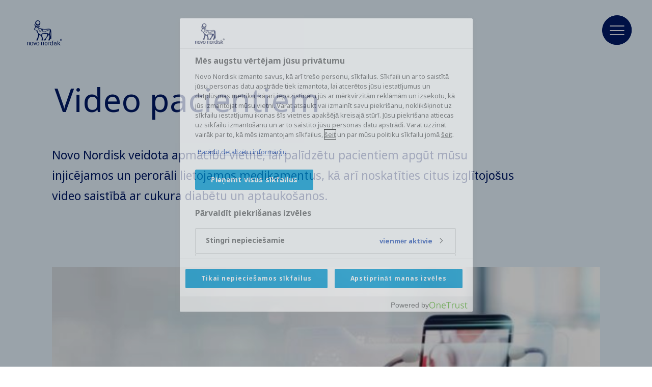

--- FILE ---
content_type: text/html;charset=utf-8
request_url: https://www.novonordisk.lv/pacientiem/diab_ta-e-kabinets.html
body_size: 8498
content:

<!DOCTYPE HTML>
<html lang="lv">
    <head>
    <meta charset="UTF-8"/>
    <title>Diabēta e-kabinets</title>
    
    <meta name="description" content="Diabēta e-kabinets"/>
    <meta name="template" content="content-page"/>
    <meta name="viewport" content="width=device-width, initial-scale=1"/>
    

    
    
<script defer="defer" type="text/javascript" src="/.rum/@adobe/helix-rum-js@%5E2/dist/rum-standalone.js"></script>
<link rel="canonical" href="https://www.novonordisk.lv/pacientiem/diab_ta-e-kabinets.html"/>

    

    

	<!-- OneTrust Cookie Consent - START -->
	<!-- OneTrust Cookies Consent Notice start for www.novonordisk.lv -->
<script type="text/javascript" src="https://cdn.cookielaw.org/consent/b6976ec7-352b-4576-837f-8b6a495b38e5/OtAutoBlock.js"></script>
<script src="https://cdn.cookielaw.org/scripttemplates/otSDKStub.js" data-document-language="true" type="text/javascript" charset="UTF-8" data-domain-script="b6976ec7-352b-4576-837f-8b6a495b38e5"></script>
<script type="text/javascript">
function OptanonWrapper() { }
</script>
<!-- OneTrust Cookies Consent Notice end for www.novonordisk.lv -->
	<!-- OneTrust Cookie Consent - END -->



    
    <script>try {
        Typekit.load({async: true});
    } catch (e) {
    }</script>
    
    <link rel="stylesheet" href="https://use.typekit.net/pxc7vyl.css"/>
    
    
    
    
    
    
    
    

    
    
    <link rel="icon" type="image/x-icon" href="/etc.clientlibs/nncorp/components/structure/page/clientlib/resources/favicon.ico"/>

    
        
    
<script type="text/javascript" src="/etc.clientlibs/nncorp/clientlibs/vendor/clientlib-vuejs/production.lc-d1f732e64d78cc85bca7117f82c0d61e-lc.min.js"></script>


        
    
<script type="text/javascript" src="/etc.clientlibs/nncorp/clientlibs/clientlib-mandatory-dependencies.lc-454b95037c8c2ad5f6a0061b0c047b23-lc.min.js"></script>


        
    
<script type="text/javascript" src="/etc.clientlibs/nncorp/clientlibs/clientlib-dependencies.lc-5743861146da9337ea0079cd46eb7e50-lc.min.js" async onload="VueBus.activeResource()"></script>


        
    
<link rel="stylesheet" href="/etc.clientlibs/nncorp/clientlibs/clientlib-grid.lc-c4940434fd7690370948a7d29be572da-lc.min.css" type="text/css">


        
    
<link rel="stylesheet" href="/etc.clientlibs/nncorp/clientlibs/vuejs/components/disclaimer-dialog.lc-07b3000f457539f34b633cd04cab0538-lc.min.css" type="text/css"><link rel="stylesheet" href="/etc.clientlibs/nncorp/clientlibs/vuejs/components/confirm-dialog.lc-bc6612f2f26b65d1e2a6f3c937c479f5-lc.min.css" type="text/css"><link rel="stylesheet" href="/etc.clientlibs/nncorp/clientlibs/vuejs/components/rnd-dialog.lc-b9c615e8e75f11e90f9a8d265e2b7ac8-lc.min.css" type="text/css"><link rel="stylesheet" href="/etc.clientlibs/nncorp/clientlibs/clientlib-base.lc-6662ea61ebb65da71188bddcadfa89e8-lc.min.css" type="text/css">


        
    
<link rel="stylesheet" href="/etc.clientlibs/nncorp/clientlibs/clientlib-resetcss.lc-c90e656c13a46b547a893dde0aefb9db-lc.min.css" type="text/css">


    



    
        <meta name="robots" content="all"/>
        <meta name="googlebot" content="all"/>
        
            <meta name="keywords"/>
        
    
    
    <meta property="og:locale" content="lv_LV"/>
    <meta property="og:type" content="website"/>
    <meta property="og:title" content="Diabēta e-kabinets"/>
    <meta property="og:description" content="Diabēta e-kabinets"/>
    <meta property="og:url" content="https://www.novonordisk.lv/content/nncorp/lv/lv/pacientiem/diab_ta-e-kabinets.html"/>
    <meta property="og:site_name" content="Novo Nordisk"/>
    <meta property="og:image" content="https://www.novonordisk.lv/content/dam/nncorp/lv/lv/images/pacientiem/Diabēta e-kabinets.jpg"/>
    <meta property="og:image:width" content="606"/>
    <meta property="og:image:height" content="332"/>


    
    
    

    

    


        <script type="text/javascript" src="//assets.adobedtm.com/449939fcae6a/515aca118678/launch-11054402cf74.min.js" async></script>


    
    
    

    
    
</head>
    <body class="page basicpage" id="page-b384ffde82">
        
        
        
            




            



            <script type="text/javascript">
    var digitalData = digitalData || []
    digitalData.push({
        event: "",
        data: {
            pageInfo: {}
        }
    });
</script>
<div class="container top-margin">
    
     <div id="pagesettings">
        <input type="hidden" name="currentPagePath" ref="currentPagePath" value="/content/nncorp/lv/lv/pacientiem/diab_ta-e-kabinets"/>
        <input type="hidden" name="currentLanguage" ref="currentLanguage" value="Novo Nordisk Latvija"/>
        <input type="hidden" name="currentCountry" ref="currentCountry" value="Latvia"/>
        <input type="hidden" name="currentCountryPath" ref="currentCountryPath" value="/content/nncorp/lv"/>
        <input type="hidden" name="searchPagePath" ref="searchPagePath" value="/content/nncorp/lv/lv/search"/>
        <input type="hidden" name="countryListPath" ref="countryListPath" value="/content/nncorp/lv/lv/country-list"/>
        <input type="hidden" name="rootPagePath" ref="rootPagePath" value="/content/nncorp/lv/lv"/>
        <input type="hidden" name="structureDepth" ref="structureDepth" value="5"/>
        <input type="hidden" name="navRootShiftDepth" ref="navRootShiftDepth" value="0"/>
        <input type="hidden" name="navigationColorInverted" ref="navigationColorInverted" value="false"/>
        <input type="hidden" name="topMargin" ref="topMargin" value="true"/>
        <input type="hidden" name="digitalDataAsJSON" ref="digitalDataAsJSON" value="{&#34;event&#34;:&#34;Page Load&#34;,&#34;data&#34;:{&#34;pageInfo&#34;:{&#34;pageName&#34;:&#34;pacientiem \u003e diab_ta e kabinets&#34;,&#34;siteSection&#34;:&#34;pacientiem&#34;,&#34;subSection1&#34;:&#34;pacientiem&#34;,&#34;subSection2&#34;:&#34;pacientiem&#34;,&#34;subSection3&#34;:&#34;pacientiem&#34;,&#34;region&#34;:&#34;lv-lv&#34;,&#34;id&#34;:&#34;c993e2d8-ff59-4f32-8b7f-37f82aa6ad62&#34;,&#34;siteName&#34;:&#34;novo - lv&#34;,&#34;pageType&#34;:&#34;content-page&#34;}}}"/>
     </div>

    
        
            <header class="header experiencefragment" role="banner">
<div id="experiencefragment-b443ca1e56" class="cmp-experiencefragment cmp-experiencefragment--xf-header">

    



<div class="xf-content-height">
    <div class="root responsivegrid">


<div class="aem-Grid aem-Grid--12 aem-Grid--default--12 ">
    
    <div class="header aem-GridColumn aem-GridColumn--default--12"><div id="nncorp-header" class="nncorp-header">
    <div>
    <div id="headersettings">
        <input type="hidden" name="exitRampConfig" ref="exitRampConfig" value='{"exitRamp": "false", "exitRampMessage": "", "whitelistedURLs": "", "exitrampTitle": "","openExitRampTarget": ""}'/>
        <input type="hidden" name="removeLanguageNavigation" ref="removeLanguageNavigation"/>
    </div>

    <div class="tb-Grid tb-Grid--24 tb-Grid--l--24">
        <div class="tb-GridColumn tb-GridColumn--l--14">
            <div id="left-side-header" class="left-side header-item" :class="showLeftHeader">
                <a :href="rootPathUrl | htmlExtension" class="logo-lnk" :aria-label="'Novo Nordisk ' + currentCountry">
                    <span class="logo icon-logo-blue m-m-right"></span>
                </a>
                <div class="left-side-header-content">
                    <div class="display-flex-center m-xxs-top">
                        <div class="country-selector-wrapper">
                            <country-selector v-if="!tabletView" :color="'blue'">
                            </country-selector>
                        </div>
                        <div class="nncorp-languagenavigation blue">

    

</div>
                    </div>
                    <div class="nncorp-breadcrumbs blue"><div>

    
    
        
    
</div>
</div>
                </div>
            </div>
        </div>
    </div>

    <div class="right-side header-item">
        <div class="nncorp-navigation blue">

    
<link rel="stylesheet" href="/etc.clientlibs/nncorp/components/structure/navigation/clientlib.lc-f046a893b816f49de05849c84a640e22-lc.min.css" type="text/css">

   
<nav id="cmp-navigation" :aria-hidden="isOpen ? 'false' : 'true'" :aria-modal="true" class="cmp-navigation" ref="cmp-navigation" :class="handleNavAction" role="navigation" itemscope itemtype="http://schema.org/SiteNavigationElement">
    <div id="cmp-navigation__top-bar" class="top-bar" :class="{'navigation-display': isOverflowed,'tabletView' : tabletView}">
        <ul :aria-hidden="tabletView ? 'true' : null" class="cmp-navigation__group main-navigation">
            
    <li :aria-hidden="tabletView ? 'true' : null" class="cmp-navigation__item cmp-navigation__item--level-0">
        
            
    
        <a :aria-hidden="tabletView ? 'true' : null" :tabindex="tabletView ? '-1' : null" href="javascript:void(0)" :class="{dirty: navHoveredItems.includes('Terapijas jomas')}" v-on:mouseover="onLinkHover('Terapijas jomas')" v-on:click="openSubNav('Terapijas jomas')" class="cmp-navigation__item-link true">
            <span class="text hyphenate">Terapijas jomas</span>
        </a>
        
        
    

    

        
        
    </li>

        
            
    <li :aria-hidden="tabletView ? 'true' : null" class="cmp-navigation__item cmp-navigation__item--level-0">
        
            
    
        <a :aria-hidden="tabletView ? 'true' : null" :tabindex="tabletView ? '-1' : null" href="javascript:void(0)" :class="{dirty: navHoveredItems.includes('Ilgtspējība')}" v-on:mouseover="onLinkHover('Ilgtspējība')" v-on:click="openSubNav('Ilgtspējība')" class="cmp-navigation__item-link true">
            <span class="text hyphenate">Ilgtspējība</span>
        </a>
        
        
    

    

        
        
    </li>

        
            
    <li :aria-hidden="tabletView ? 'true' : null" class="cmp-navigation__item cmp-navigation__item--level-0">
        
            
    
        <a :aria-hidden="tabletView ? 'true' : null" :tabindex="tabletView ? '-1' : null" href="javascript:void(0)" :class="{dirty: navHoveredItems.includes('Karjera')}" v-on:mouseover="onLinkHover('Karjera')" v-on:click="openSubNav('Karjera')" class="cmp-navigation__item-link true">
            <span class="text hyphenate">Karjera</span>
        </a>
        
        
    

    

        
        
    </li>

        
            
    <li :aria-hidden="tabletView ? 'true' : null" class="cmp-navigation__item cmp-navigation__item--level-0">
        
            
    
        <a :aria-hidden="tabletView ? 'true' : null" :tabindex="tabletView ? '-1' : null" href="javascript:void(0)" :class="{dirty: navHoveredItems.includes('Par mums')}" v-on:mouseover="onLinkHover('Par mums')" v-on:click="openSubNav('Par mums')" class="cmp-navigation__item-link true">
            <span class="text hyphenate">Par mums</span>
        </a>
        
        
    

    

        
        
    </li>

        
            
    <li :aria-hidden="tabletView ? 'true' : null" class="cmp-navigation__item cmp-navigation__item--level-0">
        
        
            
                
    
        
        <a :aria-hidden="tabletView ? 'true' : null" :tabindex="tabletView ? '-1' : null" href="/search.html" role="link" :class="{dirty: navHoveredItems.includes('Meklēšanas')}" v-on:mouseover="onLinkHover('Meklēšanas')" aria-label="Meklēšanas" class="cmp-navigation__item-link false">
            <span class="icon icon-search"><span class="path1"></span><span class="path2"></span><span class="path3"></span><span class="path4"></span></span>
        </a>
        
    

    

            
        
    </li>

        
            
    <li :aria-hidden="tabletView ? 'true' : null" class="cmp-navigation__item cmp-navigation__item--level-0 cmp-navigation__item--active">
        
            
    

    
        
        
        <a :aria-hidden="tabletView ? 'true' : null" :tabindex="tabletView ? '-1' : null" href="/pacientiem.html" :class="{dirty: navHoveredItems.includes('Pacientiem')}" v-on:mouseover="onLinkHover('Pacientiem')" aria-current="page" role="link" class="cmp-navigation__item-link false">
            <span class="text hyphenate">Pacientiem</span>
        </a>
    

        
        
    </li>

        
            
    <li :aria-hidden="tabletView ? 'true' : null" class="cmp-navigation__item cmp-navigation__item--level-0">
        
            
    
        
        
        <a :aria-hidden="tabletView ? 'true' : null" :tabindex="tabletView ? '-1' : null" href="/vesel_bas-apr_pes-specilistiem.html" role="link" :class="{dirty: navHoveredItems.includes('Veselības aprūpes speciālistiem')}" v-on:mouseover="onLinkHover('Veselības aprūpes speciālistiem')" class="cmp-navigation__item-link false">
            <span class="text hyphenate">Veselības aprūpes speciālistiem</span>
        </a>
    

    

        
        
    </li>

        </ul>
    </div>
    <div id="cmp-navigation__bottom-bar" class="bottom-bar" :class="{'navigation-display': isOverflowed,'tabletView' : tabletView}">
        <ul :aria-hidden="tabletView ? 'true' : null" class="cmp-navigation__group utility-navigation">
            
    <li :aria-hidden="tabletView ? 'true' : null" class="cmp-navigation__item cmp-navigation__item--level-0">
        
            
    
        
        
        <a :aria-hidden="tabletView ? 'true' : null" :tabindex="tabletView ? '-1' : null" href="/contact-us.html" role="link" :class="{dirty: navHoveredItems.includes('Sazinieties  ar mums')}" v-on:mouseover="onLinkHover('Sazinieties  ar mums')" class="cmp-navigation__item-link false">
            <span class="text hyphenate">Sazinieties  ar mums</span>
        </a>
    

    

        
        
    </li>

        
            
    <li :aria-hidden="tabletView ? 'true' : null" class="cmp-navigation__item cmp-navigation__item--level-0">
        
            
    
        
        
        <a :aria-hidden="tabletView ? 'true' : null" :tabindex="tabletView ? '-1' : null" href="/clinical-trials.html" role="link" :class="{dirty: navHoveredItems.includes('Klīniskie pētījumi')}" v-on:mouseover="onLinkHover('Klīniskie pētījumi')" class="cmp-navigation__item-link false">
            <span class="text hyphenate">Klīniskie pētījumi</span>
        </a>
    

    

        
        
    </li>

        
            
    <li :aria-hidden="tabletView ? 'true' : null" class="cmp-navigation__item cmp-navigation__item--level-0">
        
            
    
        
        
        <a :aria-hidden="tabletView ? 'true' : null" :tabindex="tabletView ? '-1' : null" href="/counterfeit-product-warning.html" role="link" :class="{dirty: navHoveredItems.includes('Brīdinājums par zāļu drošumu')}" v-on:mouseover="onLinkHover('Brīdinājums par zāļu drošumu')" class="cmp-navigation__item-link false">
            <span class="text hyphenate">Brīdinājums par zāļu drošumu</span>
        </a>
    

    

        
        
    </li>

        
            
    <li :aria-hidden="tabletView ? 'true' : null" class="cmp-navigation__item cmp-navigation__item--level-0">
        
            
    
        
        
        <a :aria-hidden="tabletView ? 'true' : null" :tabindex="tabletView ? '-1' : null" href="/inform_cija-pla-sazias-ldzekiem.html" role="link" :class="{dirty: navHoveredItems.includes('Informācija plašsaziņas līdzekļiem')}" v-on:mouseover="onLinkHover('Informācija plašsaziņas līdzekļiem')" class="cmp-navigation__item-link false">
            <span class="text hyphenate">Informācija plašsaziņas līdzekļiem</span>
        </a>
    

    

        
        
    </li>

        
            
    <li :aria-hidden="tabletView ? 'true' : null" class="cmp-navigation__item cmp-navigation__item--level-0">
        
            
    
        
        
        <a :aria-hidden="tabletView ? 'true' : null" :tabindex="tabletView ? '-1' : null" href="/inform_cija-socilajiem-tkliem.html" role="link" :class="{dirty: navHoveredItems.includes('Informācija sociālajiem tīkliem')}" v-on:mouseover="onLinkHover('Informācija sociālajiem tīkliem')" class="cmp-navigation__item-link false">
            <span class="text hyphenate">Informācija sociālajiem tīkliem</span>
        </a>
    

    

        
        
    </li>

        </ul>
    </div>
    <div v-if="!isTop && !tabletView" class="burger-float desktop" :class="{'top': isTop, 'not-top': !isTop}">
        <button class="button burger-button" v-on:click="handleBurger" role="button" aria-expanded="false" aria-label="Menu navigation">
            <span aria-hidden="true" class="icon icon-burger-float-blue"><span class="path1"></span><span class="path2"></span><span class="path3"></span><span class="path4"></span><span class="path5"></span></span>
            <span aria-hidden="true" class="icon icon-close-float-blue"><span class="path1"></span><span class="path2"></span><span class="path3"></span></span>
        </button>
    </div>
    <div class="burger-float mobile" v-on:click="openSubNav('')">
        <button class="button burger-button" role="button" aria-label="Menu navigation" aria-expanded="false">
            <span aria-hidden="true" class="icon icon-burger-float-blue"><span class="path1"></span><span class="path2"></span><span class="path3"></span><span class="path4"></span><span class="path5"></span></span></span>
        </button>
    </div>
</nav>

    


    
<script type="text/javascript" src="/etc.clientlibs/nncorp/components/structure/navigation/clientlib.lc-c079832fe1bdd42713afdd84274478f8-lc.min.js" async></script>

   </div>
    </div>
</div>
    <div id="modals" class="modals">
    <overlay-navigation :remove-country-selector="false" :remove-language-navigation="false"></overlay-navigation>
    <disclaimer-dialog></disclaimer-dialog>
    <confirm-dialog></confirm-dialog>
    <rnddialog></rnddialog>
</div>

</div>
</div>

    
</div>
</div>

</div>
</div>

    
</header>
        
        
        
        
    
        
        
            <main class="root responsivgrid" role="main">


<div class="aem-Grid aem-Grid--12 aem-Grid--default--12 ">
    
    <div class="plaintext aem-GridColumn aem-GridColumn--default--12"><div>
    
    
<link rel="stylesheet" href="/etc.clientlibs/nncorp/components/content/plaintext/clientlibs.lc-05c0cb6c0e2d2ba7d5278d5246770cfe-lc.min.css" type="text/css"><script type="text/javascript" src="/etc.clientlibs/nncorp/components/content/plaintext/clientlibs.lc-fb93a9ebec3169be3339cdff65728f76-lc.min.js" async></script>


    <div class="background gutters component-padding-topAndBottom color tb-Grid
    tb-Grid--24 tb-Grid--l--24 tb-Grid--m--24 tb-Grid--s--24 tb-Grid--xs--24" style="background-color:#E2F0FA;">
        <div>
            <div class="introplaintext-wrapper">
                <div class="titlegrid tb-Grid tb-Grid--24 tb-Grid--l--24 tb-Grid--m--24 tb-Grid--s--24 tb-Grid--xs--24">
                    <div class="titleframe color small tb-GridColumn tb-GridColumn--l--20 tb-GridColumn--xs--20 tb-GridColumn--offset--l--2">
                        <div class="tb-Grid tb-Grid--20 tb-Grid--l--20 tb-Grid--m--20 tb-Grid--s--20 tb-Grid--xs--20">
                            <div class="tb-GridColumn tb-GridColumn--l--6 tb-GridColumn--m--9 tb-GridColumn--s--12 tb-GridColumn--xs--20">
                                
                            </div>
                            
                                <div class="tb-GridColumn tb-GridColumn--l--20 tb-GridColumn--m--16 tb-GridColumn--s--18 tb-GridColumn--xs--20">
                                    <h1 class="text plaintexttitle title color-blue
                                        smalltitle" v-html="applyContentStyle('Video pacientiem')">
                                    </h1>
                                </div>
                            
                            
                        </div>
                    </div>
                </div>
                <div class="tb-Grid tb-Grid--24 tb-Grid--l--24 tb-Grid--m--24 tb-Grid--s--24 tb-Grid--xs--24">
                    <div class="tb-GridColumn tb-GridColumn--l--24 tb-GridColumn--m--22 tb-GridColumn--s--22 tb-GridColumn--xs--22 tb-GridColumn--offset--l--none tb-GridColumn--offset--m--1 tb-GridColumn--offset--s--1 tb-GridColumn--offset--xs--1">
                        <div class="frame-box tb-Grid tb-Grid--24 tb-Grid--l--24 tb-Grid--m--22 tb-Grid--s--22 tb-Grid--xs--22 no-frame-padding color small" style="background-color:#E2F0FA;">
                            <div class="tb-GridColumn tb-GridColumn--l--16 tb-GridColumn--m--19 tb-GridColumn--s--20 tb-GridColumn--xs--20 tb-GridColumn--offset--l--2 tb-GridColumn--offset--m--1 tb-GridColumn--offset--xs--1 ">
                                <div class="text color-blue intro leadtext color right-column" v-html="applyContentStyle('Novo Nordisk veidota apmācību vietne, lai palīdzētu pacientiem apgūt mūsu injicējamos un perorāli lietojamos medikamentus, kā arī noskatīties citus izglītojošus video saistībā ar cukura diabētu un aptaukošanos.')">
                                </div>
                            </div>
                            
                        </div>
                    </div>
                </div>
            </div>
        </div>
    </div>
</div>

    
</div>
<div class="layoutcontainergrid responsivegrid aem-GridColumn aem-GridColumn--default--12">
    
<link rel="stylesheet" href="/etc.clientlibs/nncorp/components/content/layoutcontainergrid/clientlibs.lc-8e68a20a5b5ff888db6d5b26377b9644-lc.min.css" type="text/css"><script type="text/javascript" src="/etc.clientlibs/nncorp/components/content/layoutcontainergrid/clientlibs.lc-d172ddb52d072368a934b10e469e693a-lc.min.js" async></script>


<div class="layout-container-grid">
    <div class="gutters component-padding-topAndBottom color  outer-container" style="background-color:#E2F0FA;">
        <div class="tb-Grid tb-Grid--24 tb-Grid--l--24 tb-Grid--m--24 tb-Grid--s--24">
            
            <div class="frame-padding tb-GridColumn tb-GridColumn--l--24 tb-GridColumn--m--22 tb-GridColumn--s--22 tb-GridColumn--offset--l--none tb-GridColumn--offset--m--1 tb-GridColumn--offset--s--1" style="background-color:#E2F0FA;">
                <div class="tb-Grid tb-Grid--24 tb-Grid--l--22 tb-Grid--m--24 tb-Grid--s--24">
                    <div class="tb-GridColumn tb-GridColumn--l--20 tb-GridColumn--m--22 tb-GridColumn--s--22 tb-GridColumn--offset--l--2 tb-GridColumn--offset--m--1 tb-GridColumn--offset--s--1">
                        <div>
                            <div class="rowcontainer">
                                
    <div>
            <div class="contentgrid_row">
                
                    <div class="columns-1 column has-content-true column-0 top_align contentgrid_column">
                        


<div class="aem-Grid aem-Grid--12 aem-Grid--default--12 ">
    
    <div class="image-video image aem-GridColumn aem-GridColumn--default--12">
<!-- /* Image Video clientlib can not be placed here due to VueJS compile error once Image Video component is added along with Content Grid */ -->
<!-- /* Image Video clientlib will be added into Base clientlib due to Image Video can be stand alone */ -->

    
<link rel="stylesheet" href="/etc.clientlibs/nncorp/components/content/image-video/clientlibs.lc-d6f3af1e3efca5e63b4d0dbb00c396bd-lc.min.css" type="text/css">




    
        

        

        
            <div class="image-video-wrapper">
                <div class="image-video-content-wrapper m-xs-bottom">
                    
                    
                        
    
        
    
    
    
    
    
        <picture>
            <source srcset="https://images.novonordisk.com/is/image/nncorpprod/Diabēta%20e-kabinets?wid=525&fit=constrain&qlt=90&$$" media="(max-width: 525px)"/>
            <source srcset="https://images.novonordisk.com/is/image/nncorpprod/Diabēta%20e-kabinets?wid=768&fit=constrain&qlt=90&$$" media="(max-width: 768px)"/>
            <source srcset="https://images.novonordisk.com/is/image/nncorpprod/Diabēta%20e-kabinets?wid=768&fit=constrain&qlt=90&$$" media="(max-width: 1280px)"/>
            <source srcset="https://images.novonordisk.com/is/image/nncorpprod/Diabēta%20e-kabinets?wid=768&fit=constrain&qlt=90&$$" media="(max-width: 8000px)"/>
            <img src="https://images.novonordisk.com/is/image/nncorpprod/Diabēta%20e-kabinets?wid=768&fit=constrain&qlt=90&$$" loading="eager"/>
        </picture>
    


        
    


                    
                </div>
                
                <div class="right-arrow-animation">
                    
                    <p class="color-blue subtext paragraph-s paragraph-line-break rtl-text" v-html="applyContentStyle('')">
                    </p>
                </div>
                
            </div>
        
    

    


    


</div>

    
</div>

                    </div>
                
            </div>
    </div>

                            </div>
                        </div>
                    </div>
                </div>
            </div>
        </div>
    </div>
</div>

    

</div>
<div class="layoutcontainergrid responsivegrid aem-GridColumn aem-GridColumn--default--12">
    



<div class="layout-container-grid">
    <div class="gutters component-padding-topAndBottom frame shift outer-container" style="background-color: white">
        <div class="tb-Grid tb-Grid--24 tb-Grid--l--24 tb-Grid--m--24 tb-Grid--s--24">
            <div class="tb-GridColumn tb-GridColumn--l--20 tb-GridColumn--offset--l--2 container-grid-header">
                
                <h2 class="h5-s m-xs-bottom
                    title" v-html="applyContentStyle('Pieejamie video')">
                </h2>
                
            </div>
            <div class="frame-padding tb-GridColumn tb-GridColumn--l--24 tb-GridColumn--m--22 tb-GridColumn--s--22 tb-GridColumn--offset--l--none tb-GridColumn--offset--m--1 tb-GridColumn--offset--s--1" style="background-color:#E2F0FA;">
                <div class="tb-Grid tb-Grid--24 tb-Grid--l--22 tb-Grid--m--24 tb-Grid--s--24">
                    <div class="tb-GridColumn tb-GridColumn--l--20 tb-GridColumn--m--22 tb-GridColumn--s--22 tb-GridColumn--offset--l--2 tb-GridColumn--offset--m--1 tb-GridColumn--offset--s--1">
                        <div>
                            <div class="rowcontainer">
                                
    <div>
            <div class="contentgrid_row">
                
                    <div class="columns-2 column has-content-true column-0 top_align contentgrid_column">
                        


<div class="aem-Grid aem-Grid--12 aem-Grid--default--12 ">
    
    <div class="image-video image aem-GridColumn aem-GridColumn--default--12">
<!-- /* Image Video clientlib can not be placed here due to VueJS compile error once Image Video component is added along with Content Grid */ -->
<!-- /* Image Video clientlib will be added into Base clientlib due to Image Video can be stand alone */ -->

    




    

    
        <div class="image-video-wrapper">
            <div class="image-video-content-wrapper m-xs-bottom">
                <div role="region" class="video">
                    <div style="width:100%; height:0; position: relative; padding-bottom:56.25%"><iframe title="Video Player" src=https://video.novonordisk.com/v.ihtml/player.html?token=a127380596072abb2810379629db7013&source=embed&photo%5fid=114158952&endOn= style="width:100%; height:100%; position: absolute; top: 0; left: 0;" frameborder="0" border="0" scrolling="no" allowfullscreen allow="autoplay; fullscreen"></iframe></div>
                </div>
                
            </div>
            
            <div>
                <h3 class="color-blue subtext subheadline paragraph-s rtl-text" v-html="applyContentStyle('FlexTouch<sup>®<\/sup> pildspalvveida pilnšļirces lietošanas instrukcija')">
                </h3>
                <p class="color-blue subtext paragraph-s paragraph-line-break rtl-text" v-html="applyContentStyle('')">
                </p>
                <div class="link m-xs-top right-arrow-animation">
                    <a href="https://video.novonordisk.com/secret/114158952/a127380596072abb2810379629db7013" class="color-blue link-label m-xxs-right paragraph-s" target="_blank">
                        <span v-html="applyContentStyle('Skatīt video')"></span>
                        <span class="icon icon-right-arrow m-xxs-left" aria-hidden="true"></span>
                    </a>
                </div>
                
            </div>
            
        </div>
    


    


</div>

    
</div>

                    </div>
                
                    <div class="columns-2 column has-content-true column-1 top_align contentgrid_column">
                        


<div class="aem-Grid aem-Grid--12 aem-Grid--default--12 ">
    
    <div class="image-video image aem-GridColumn aem-GridColumn--default--12">
<!-- /* Image Video clientlib can not be placed here due to VueJS compile error once Image Video component is added along with Content Grid */ -->
<!-- /* Image Video clientlib will be added into Base clientlib due to Image Video can be stand alone */ -->

    




    

    
        <div class="image-video-wrapper">
            <div class="image-video-content-wrapper m-xs-bottom">
                <div role="region" class="video">
                    <div style="width:100%; height:0; position: relative; padding-bottom:56.25%"><iframe src="https://nn-product.videomarketingplatform.co/v.ihtml/player.html?token=a2df701e4849a5f7d794690463e54959&source=embed&photo%5fid=73662615" style="width:100%; height:100%; position: absolute; top: 0; left: 0;" frameborder="0" border="0" scrolling="no" mozallowfullscreen="1" webkitallowfullscreen="1" allowfullscreen="1" allow="autoplay; fullscreen"></iframe></div>
                </div>
                
            </div>
            
            <div>
                <h3 class="color-blue subtext subheadline paragraph-s rtl-text" v-html="applyContentStyle('Saruna par dzīvesveida maiņu un veselīga, sabalansēta uztura nozīmi 2.tipa cukura diabēta pacientiem')">
                </h3>
                <p class="color-blue subtext paragraph-s paragraph-line-break rtl-text" v-html="applyContentStyle('')">
                </p>
                <div class="link m-xs-top right-arrow-animation">
                    <a href="https://nn-product.videomarketingplatform.co/secret/73662615/a2df701e4849a5f7d794690463e54959" class="color-blue link-label m-xxs-right paragraph-s" target="_blank">
                        <span v-html="applyContentStyle('Skatīt video')"></span>
                        <span class="icon icon-right-arrow m-xxs-left" aria-hidden="true"></span>
                    </a>
                </div>
                
            </div>
            
        </div>
    


    


</div>

    
</div>

                    </div>
                
            </div>
    
            <div class="contentgrid_row">
                
                    <div class="columns-2 column has-content-true column-0 top_align contentgrid_column">
                        


<div class="aem-Grid aem-Grid--12 aem-Grid--default--12 ">
    
    <div class="image-video image aem-GridColumn aem-GridColumn--default--12">
<!-- /* Image Video clientlib can not be placed here due to VueJS compile error once Image Video component is added along with Content Grid */ -->
<!-- /* Image Video clientlib will be added into Base clientlib due to Image Video can be stand alone */ -->

    




    

    
        <div class="image-video-wrapper">
            <div class="image-video-content-wrapper m-xs-bottom">
                <div role="region" class="video">
                    <div style="width:100%; height:0; position: relative; padding-bottom:56.25%"><iframe src="https://nn-product.videomarketingplatform.co/v.ihtml/player.html?token=8d87069d68965c996451b10588e0cff5&source=embed&photo%5fid=73662629" style="width:100%; height:100%; position: absolute; top: 0; left: 0;" frameborder="0" border="0" scrolling="no" mozallowfullscreen="1" webkitallowfullscreen="1" allowfullscreen="1" allow="autoplay; fullscreen"></iframe></div>
                </div>
                
            </div>
            
            <div>
                <h3 class="color-blue subtext subheadline paragraph-s rtl-text" v-html="applyContentStyle('Gatavojam kopā! Veselīgu pusdienu video recepte')">
                </h3>
                <p class="color-blue subtext paragraph-s paragraph-line-break rtl-text" v-html="applyContentStyle('')">
                </p>
                <div class="link m-xs-top right-arrow-animation">
                    <a href="https://nn-product.videomarketingplatform.co/secret/73662629/8d87069d68965c996451b10588e0cff5" class="color-blue link-label m-xxs-right paragraph-s" target="_blank">
                        <span v-html="applyContentStyle('Skatīt video')"></span>
                        <span class="icon icon-right-arrow m-xxs-left" aria-hidden="true"></span>
                    </a>
                </div>
                
            </div>
            
        </div>
    


    


</div>

    
</div>

                    </div>
                
                    <div class="columns-2 column has-content-true column-1 top_align contentgrid_column">
                        


<div class="aem-Grid aem-Grid--12 aem-Grid--default--12 ">
    
    <div class="image-video image aem-GridColumn aem-GridColumn--default--12">
<!-- /* Image Video clientlib can not be placed here due to VueJS compile error once Image Video component is added along with Content Grid */ -->
<!-- /* Image Video clientlib will be added into Base clientlib due to Image Video can be stand alone */ -->

    




    

    
        <div class="image-video-wrapper">
            <div class="image-video-content-wrapper m-xs-bottom">
                <div role="region" class="video">
                    <div style="width:100%; height:0; position: relative; padding-bottom:56.25%"><iframe title="Video Player" src="https://nn-product.videomarketingplatform.co/v.ihtml/player.html?token=6e526a5508ac72ca4bc2b74a4f3900c7&source=embed&photo%5fid=73662535" style="width:100%; height:100%; position: absolute; top: 0; left: 0;" frameborder="0" border="0" scrolling="no" allowfullscreen allow="autoplay; fullscreen"></iframe></div>
                </div>
                
            </div>
            
            <div>
                <h3 class="color-blue subtext subheadline paragraph-s rtl-text" v-html="applyContentStyle('Gatavojam kopā! Veselīgu vakariņu video recepte')">
                </h3>
                <p class="color-blue subtext paragraph-s paragraph-line-break rtl-text" v-html="applyContentStyle('')">
                </p>
                <div class="link m-xs-top right-arrow-animation">
                    <a href="https://nn-product.videomarketingplatform.co/secret/73662535/6e526a5508ac72ca4bc2b74a4f3900c7" class="color-blue link-label m-xxs-right paragraph-s" target="_blank">
                        <span v-html="applyContentStyle('Skatīt video')"></span>
                        <span class="icon icon-right-arrow m-xxs-left" aria-hidden="true"></span>
                    </a>
                </div>
                
            </div>
            
        </div>
    


    


</div>

    
</div>

                    </div>
                
            </div>
    
            <div class="contentgrid_row">
                
                    <div class="columns-2 column has-content-true column-0 top_align contentgrid_column">
                        


<div class="aem-Grid aem-Grid--12 aem-Grid--default--12 ">
    
    <div class="image-video image aem-GridColumn aem-GridColumn--default--12">
<!-- /* Image Video clientlib can not be placed here due to VueJS compile error once Image Video component is added along with Content Grid */ -->
<!-- /* Image Video clientlib will be added into Base clientlib due to Image Video can be stand alone */ -->

    




    
        
            <div class="image-video-wrapper">
                <div class="image-video-content-wrapper m-xs-bottom">
                    <div role="region" class="video">
                        <div style="width:100%; height:0; position: relative; padding-bottom:56.25%"><iframe src="https://nn-product.videomarketingplatform.co/v.ihtml/player.html?token=a4b6bebbbf6340fec0949499c16b448d&source=embed&photo%5fid=70414821" style="width:99%; height:99%; position: absolute; top: 0; left: 0;" frameborder="0" border="0" scrolling="no" mozallowfullscreen="1" webkitallowfullscreen="1" allowfullscreen="1" allow="autoplay; fullscreen"></iframe></div>
                    </div>
                    
                </div>
                <a href="https://nn-product.videomarketingplatform.co/secret/70414821/a4b6bebbbf6340fec0949499c16b448d" target="_blank">
                    
                    <span class="right-arrow-animation">
                        <h3 class="color-blue subtext subheadline paragraph-s rtl-text" v-html="applyContentStyle('Vingrojumu komplekss savai labsajūtai ikdienā!')">
                        </h3>
                        <p class="color-blue subtext paragraph-s paragraph-line-break rtl-text" v-html="applyContentStyle('')">
                        </p>
                        <span class="link m-xs-top">
                            <span class="color-blue link-label paragraph-s">
                                <span class="icon icon-right-arrow"></span>
                            </span>
                        </span>
                    </span>
                    
                </a>
            </div>
        

        

        
    

    


    


</div>

    
</div>

                    </div>
                
                    <div class="columns-2 column has-content-true column-1 top_align contentgrid_column">
                        


<div class="aem-Grid aem-Grid--12 aem-Grid--default--12 ">
    
    <div class="image-video image aem-GridColumn aem-GridColumn--default--12">
<!-- /* Image Video clientlib can not be placed here due to VueJS compile error once Image Video component is added along with Content Grid */ -->
<!-- /* Image Video clientlib will be added into Base clientlib due to Image Video can be stand alone */ -->

    




    
        
            <div class="image-video-wrapper">
                <div class="image-video-content-wrapper m-xs-bottom">
                    <div role="region" aria-label="Ozempic instruction video" class="video">
                        <div style="width:100%; height:0; position: relative; padding-bottom:56.25%"><iframe title="Video Player" src="https://nn-product.videomarketingplatform.co/v.ihtml/player.html?token=5c7ff11ffcaa6342f3324aa7eb8612e1&source=embed&photo%5fid=106641390" style="width:100%; height:100%; position: absolute; top: 0; left: 0;" frameborder="0" border="0" scrolling="no" allowfullscreen allow="autoplay; fullscreen"></iframe></div>
                    </div>
                    
                </div>
                <a href="https://nn-product.videomarketingplatform.co/secret/106641390/5c7ff11ffcaa6342f3324aa7eb8612e1" target="_blank">
                    
                    <span class="right-arrow-animation">
                        <h3 class="color-blue subtext subheadline paragraph-s rtl-text" v-html="applyContentStyle('Kā lietot Novo Nordisk GLP\u002D1 pildspalvveida pilnšļirces ierīci?')">
                        </h3>
                        <p class="color-blue subtext paragraph-s paragraph-line-break rtl-text" v-html="applyContentStyle('')">
                        </p>
                        <span class="link m-xs-top">
                            <span class="color-blue link-label paragraph-s">
                                <span class="icon icon-right-arrow"></span>
                            </span>
                        </span>
                    </span>
                    
                </a>
            </div>
        

        

        
    

    


    


</div>

    
</div>

                    </div>
                
            </div>
    
            <div class="contentgrid_row">
                
                    <div class="columns-2 column has-content-true column-0 top_align contentgrid_column">
                        


<div class="aem-Grid aem-Grid--12 aem-Grid--default--12 ">
    
    <div class="image-video image aem-GridColumn aem-GridColumn--default--12">
<!-- /* Image Video clientlib can not be placed here due to VueJS compile error once Image Video component is added along with Content Grid */ -->
<!-- /* Image Video clientlib will be added into Base clientlib due to Image Video can be stand alone */ -->

    




    
        
            <div class="image-video-wrapper">
                <div class="image-video-content-wrapper m-xs-bottom">
                    <div role="region" aria-label="Rybelsus instruction video" class="video">
                        <div style="width:100%; height:0; position: relative; padding-bottom:56.25%"><iframe title="Video Player" src="https://nn-product.videomarketingplatform.co/v.ihtml/player.html?token=51c7815bf2c4712c2bb59b2334044b61&source=embed&photo%5fid=106641413" style="width:100%; height:100%; position: absolute; top: 0; left: 0;" frameborder="0" border="0" scrolling="no" allowfullscreen allow="autoplay; fullscreen"></iframe></div>
                    </div>
                    
                </div>
                <a href="https://nn-product.videomarketingplatform.co/secret/106641413/51c7815bf2c4712c2bb59b2334044b61" target="_blank">
                    
                    <span class="right-arrow-animation">
                        <h3 class="color-blue subtext subheadline paragraph-s rtl-text" v-html="applyContentStyle('Kā lietot Novo Nordisk perorāli lietojamo GLP\u002D1 RA?')">
                        </h3>
                        <p class="color-blue subtext paragraph-s paragraph-line-break rtl-text" v-html="applyContentStyle('')">
                        </p>
                        <span class="link m-xs-top">
                            <span class="color-blue link-label paragraph-s">
                                <span class="icon icon-right-arrow"></span>
                            </span>
                        </span>
                    </span>
                    
                </a>
            </div>
        

        

        
    

    


    


</div>

    
</div>

                    </div>
                
                    <div class="columns-2 column has-content-true column-1 top_align contentgrid_column">
                        


<div class="aem-Grid aem-Grid--12 aem-Grid--default--12 ">
    
    <div class="image-video image aem-GridColumn aem-GridColumn--default--12">
<!-- /* Image Video clientlib can not be placed here due to VueJS compile error once Image Video component is added along with Content Grid */ -->
<!-- /* Image Video clientlib will be added into Base clientlib due to Image Video can be stand alone */ -->

    




    
        
            <div class="image-video-wrapper">
                <div class="image-video-content-wrapper m-xs-bottom">
                    <div role="region" aria-label="FlexTouch instruction video" class="video">
                        <div style="width:100%; height:0; position: relative; padding-bottom:56.25%"><iframe title="Video Player" src="https://nn-product.videomarketingplatform.co/v.ihtml/player.html?token=4b26701e6479e793948e7e9457673f57&source=embed&photo%5fid=106641423" style="width:100%; height:100%; position: absolute; top: 0; left: 0;" frameborder="0" border="0" scrolling="no" allowfullscreen allow="autoplay; fullscreen"></iframe></div>
                    </div>
                    
                </div>
                <a href="https://nn-product.videomarketingplatform.co/secret/106641423/4b26701e6479e793948e7e9457673f57" target="_blank">
                    
                    <span class="right-arrow-animation">
                        <h3 class="color-blue subtext subheadline paragraph-s rtl-text" v-html="applyContentStyle('Kā lietot FlexTouch<sup>®<\/sup> insulīna ievadīšanas ierīci?')">
                        </h3>
                        <p class="color-blue subtext paragraph-s paragraph-line-break rtl-text" v-html="applyContentStyle('')">
                        </p>
                        <span class="link m-xs-top">
                            <span class="color-blue link-label paragraph-s">
                                <span class="icon icon-right-arrow"></span>
                            </span>
                        </span>
                    </span>
                    
                </a>
            </div>
        

        

        
    

    


    


</div>

    
</div>

                    </div>
                
            </div>
    
            <div class="contentgrid_row">
                
                    <div class="columns-2 column has-content-true column-0 top_align contentgrid_column">
                        


<div class="aem-Grid aem-Grid--12 aem-Grid--default--12 ">
    
    <div class="image-video image aem-GridColumn aem-GridColumn--default--12">
<!-- /* Image Video clientlib can not be placed here due to VueJS compile error once Image Video component is added along with Content Grid */ -->
<!-- /* Image Video clientlib will be added into Base clientlib due to Image Video can be stand alone */ -->

    




    
        
            <div class="image-video-wrapper">
                <div class="image-video-content-wrapper m-xs-bottom">
                    <div role="region" class="video">
                        <div style="width:100%; height:0; position: relative; padding-bottom:56.25%"><iframe src="https://nn-product.videomarketingplatform.co/v.ihtml/player.html?token=9e37682d112806133ac7e409bad7288b&source=embed&photo%5fid=70420126" style="width:99%; height:99%; position: absolute; top: 0; left: 0;" frameborder="0" border="0" scrolling="no" mozallowfullscreen="1" webkitallowfullscreen="1" allowfullscreen="1" allow="autoplay; fullscreen"></iframe></div>
                    </div>
                    
                </div>
                <a href="https://nn-product.videomarketingplatform.co/secret/70420126/9e37682d112806133ac7e409bad7288b" target="_blank">
                    
                    <span class="right-arrow-animation">
                        <h3 class="color-blue subtext subheadline paragraph-s rtl-text" v-html="applyContentStyle('Kā cukura diabēta pacientiem kopt pēdas? Praktiski ieteikumi par pēdu kopšanu podologa skatījumā.')">
                        </h3>
                        <p class="color-blue subtext paragraph-s paragraph-line-break rtl-text" v-html="applyContentStyle('')">
                        </p>
                        <span class="link m-xs-top">
                            <span class="color-blue link-label paragraph-s">
                                <span class="icon icon-right-arrow"></span>
                            </span>
                        </span>
                    </span>
                    
                </a>
            </div>
        

        

        
    

    


    


</div>

    
</div>

                    </div>
                
                    <div class="columns-2 column has-content-true column-1 top_align contentgrid_column">
                        


<div class="aem-Grid aem-Grid--12 aem-Grid--default--12 ">
    
    <div class="image-video image aem-GridColumn aem-GridColumn--default--12">
<!-- /* Image Video clientlib can not be placed here due to VueJS compile error once Image Video component is added along with Content Grid */ -->
<!-- /* Image Video clientlib will be added into Base clientlib due to Image Video can be stand alone */ -->

    




    
        
            <div class="image-video-wrapper">
                <div class="image-video-content-wrapper m-xs-bottom">
                    <div role="region" class="video">
                        <div style="width:100%; height:0; position: relative; padding-bottom:56.25%"><iframe src="https://nn-product.videomarketingplatform.co/v.ihtml/player.html?token=d463deae5529a785706727b978913cbe&source=embed&photo%5fid=70420322" style="width:99%; height:99%; position: absolute; top: 0; left: 0;" frameborder="0" border="0" scrolling="no" mozallowfullscreen="1" webkitallowfullscreen="1" allowfullscreen="1" allow="autoplay; fullscreen"></iframe></div>
                    </div>
                    
                </div>
                <a href="https://nn-product.videomarketingplatform.co/secret/70420322/d463deae5529a785706727b978913cbe" target="_blank">
                    
                    <span class="right-arrow-animation">
                        <h3 class="color-blue subtext subheadline paragraph-s rtl-text" v-html="applyContentStyle('Glikēmijas paškontrole')">
                        </h3>
                        <p class="color-blue subtext paragraph-s paragraph-line-break rtl-text" v-html="applyContentStyle('')">
                        </p>
                        <span class="link m-xs-top">
                            <span class="color-blue link-label paragraph-s">
                                <span class="icon icon-right-arrow"></span>
                            </span>
                        </span>
                    </span>
                    
                </a>
            </div>
        

        

        
    

    


    


</div>

    
</div>

                    </div>
                
            </div>
    
            <div class="contentgrid_row">
                
                    <div class="columns-2 column has-content-true column-0 top_align contentgrid_column">
                        


<div class="aem-Grid aem-Grid--12 aem-Grid--default--12 ">
    
    <div class="image-video image aem-GridColumn aem-GridColumn--default--12">
<!-- /* Image Video clientlib can not be placed here due to VueJS compile error once Image Video component is added along with Content Grid */ -->
<!-- /* Image Video clientlib will be added into Base clientlib due to Image Video can be stand alone */ -->

    




    
        
            <div class="image-video-wrapper">
                <div class="image-video-content-wrapper m-xs-bottom">
                    <div role="region" class="video">
                        <div style="width:100%; height:0; position: relative; padding-bottom:56.25%"><iframe src="https://nn-product.videomarketingplatform.co/v.ihtml/player.html?token=925eef5dc30e2ab8b8bf3433ed3abcb5&source=embed&photo%5fid=70420325" style="width:99%; height:99%; position: absolute; top: 0; left: 0;" frameborder="0" border="0" scrolling="no" mozallowfullscreen="1" webkitallowfullscreen="1" allowfullscreen="1" allow="autoplay; fullscreen"></iframe></div>
                    </div>
                    
                </div>
                <a href="https://nn-product.videomarketingplatform.co/secret/70420325/925eef5dc30e2ab8b8bf3433ed3abcb5" target="_blank">
                    
                    <span class="right-arrow-animation">
                        <h3 class="color-blue subtext subheadline paragraph-s rtl-text" v-html="applyContentStyle('Alkohols un diabēts')">
                        </h3>
                        <p class="color-blue subtext paragraph-s paragraph-line-break rtl-text" v-html="applyContentStyle('')">
                        </p>
                        <span class="link m-xs-top">
                            <span class="color-blue link-label paragraph-s">
                                <span class="icon icon-right-arrow"></span>
                            </span>
                        </span>
                    </span>
                    
                </a>
            </div>
        

        

        
    

    


    


</div>

    
</div>

                    </div>
                
                    <div class="columns-2 column has-content-true column-1 top_align contentgrid_column">
                        


<div class="aem-Grid aem-Grid--12 aem-Grid--default--12 ">
    
    <div class="image-video image aem-GridColumn aem-GridColumn--default--12">
<!-- /* Image Video clientlib can not be placed here due to VueJS compile error once Image Video component is added along with Content Grid */ -->
<!-- /* Image Video clientlib will be added into Base clientlib due to Image Video can be stand alone */ -->

    




    

    
        <div class="image-video-wrapper">
            <div class="image-video-content-wrapper m-xs-bottom">
                <div role="region" class="video">
                    <div style="width:100%; height:0; position: relative; padding-bottom:56.25%"><iframe src="https://nn-product.videomarketingplatform.co/v.ihtml/player.html?token=7cee19be79d8665c07ba680f2ebdba0c&source=embed&photo%5fid=73662605" style="width:100%; height:100%; position: absolute; top: 0; left: 0;" frameborder="0" border="0" scrolling="no" mozallowfullscreen="1" webkitallowfullscreen="1" allowfullscreen="1" allow="autoplay; fullscreen"></iframe></div>
                </div>
                
            </div>
            
            <div>
                <h3 class="color-blue subtext subheadline paragraph-s rtl-text" v-html="applyContentStyle('Gatavojam kopā! Veselīgas brokastu video receptes')">
                </h3>
                <p class="color-blue subtext paragraph-s paragraph-line-break rtl-text" v-html="applyContentStyle('')">
                </p>
                <div class="link m-xs-top right-arrow-animation">
                    <a href="https://nn-product.videomarketingplatform.co/secret/73662605/7cee19be79d8665c07ba680f2ebdba0c" class="color-blue link-label m-xxs-right paragraph-s" target="_blank">
                        <span v-html="applyContentStyle('Skatīt video')"></span>
                        <span class="icon icon-right-arrow m-xxs-left" aria-hidden="true"></span>
                    </a>
                </div>
                
            </div>
            
        </div>
    


    


</div>

    
</div>

                    </div>
                
            </div>
    </div>

                            </div>
                        </div>
                    </div>
                </div>
            </div>
        </div>
    </div>
</div>

    

</div>

    
</div>
</main>
        
        
        
    
        
        
        
            <footer class="footer experiencefragment" role="contentinfo">
<div id="experiencefragment-094a6cfa36" class="cmp-experiencefragment cmp-experiencefragment--xf-footer">

    



<div class="xf-content-height">
    <div class="root responsivegrid">


<div class="aem-Grid aem-Grid--12 aem-Grid--default--12 ">
    
    <div class="promomatsid aem-GridColumn aem-GridColumn--default--12">

    
<link rel="stylesheet" href="/etc.clientlibs/nncorp/components/content/promomatsid/clientlibs.lc-34a10aaa449ba556731680b8c9938d00-lc.min.css" type="text/css">







    


</div>
<div class="footer aem-GridColumn aem-GridColumn--default--12"><footer id="footer" class="ft-wrapper gutters" role="contentinfo"/>
    



<div class="tb-Grid tb-Grid--l--24 tb-Grid--m--24 tb-Grid--s--24 position-relative">
    <div class="tb-GridColumn tb-GridColumn--l--5 tb-GridColumn--offset--l--0 tb-GridColumn--m--5 tb-GridColumn--offset--m--1 tb-GridColumn--s--10 tb-GridColumn--offset--s--2 m-xl-bottom">
        
            <h2 class="tagline m-xxs-bottom">Novo Nordisk Latvia SIA</h2>
            <div class="infotext"><p>Kārļa Ulmaņa gatve 119<br />
Mārupe, Mārupes nov.<br />
LV-2167<br />
Registration number 40203480485</p>
<p>Tel: &#43;371-6725-7577<br />
Fakss: &#43;371-6725 6410<br />
E-pasts: <a href="mailto:infolv&#64;novonordisk.com" target="_blank" title="Link to email our Latvia affiliate" rel="noopener noreferrer">infolv&#64;novonordisk.com</a></p>
</div>
        
    </div>
    <div class="tb-GridColumn tb-GridColumn--l--5 tb-GridColumn--offset--l--1 tb-GridColumn--m--5 tb-GridColumn--offset--m--1 tb-GridColumn--s--8 tb-GridColumn--offset--s--2 m-xl-bottom">
        <h2 class="tagline m-xxs-bottom">Noderīgas saites</h2>
        <ul class="list">
            
                
                <li>
                    <a href="/contact-us.html" target="_self" class="infotext" aria-label="Sazinies ar mums">
                        Sazinies ar mums
                        <span class="icon icon-right-arrow m-xxs-left"></span>
                    </a>
                </li>
                
            
                
                <li>
                    <a href="/about/atbalsts-pacientu-organizcijm-.html" target="_self" class="infotext" aria-label="Sadarbība ar VAS, VAO un pacientu organizācijām">
                        Sadarbība ar VAS, VAO un pacientu organizācijām
                        <span class="icon icon-right-arrow m-xxs-left"></span>
                    </a>
                </li>
                
            
        </ul>
    </div>
    <div class="tb-GridColumn tb-GridColumn--l--5 tb-GridColumn--offset--l--1 tb-GridColumn--m--5 tb-GridColumn--offset--m--1 tb-GridColumn--s--10 tb-GridColumn--offset--s--2 m-xl-bottom social-media-links">
        
            
                
            
                
                    <h2 class="tagline m-xxs-bottom">
                        Sekojiet mums</h2>
                    <ul class="list">
                        
                            
                            <li>
                                <a href="https://www.linkedin.com/company/novo-nordisk" target="_blank" aria-label="LinkedIn, opens in a new window" class="infotext">LinkedIn
                                    <span class="icon icon-right-arrow m-xxs-left"></span>
                                </a>
                            </li>
                        
                            
                            <li>
                                <a href="https://www.youtube.com/user/novonordisk" target="_blank" aria-label="YouTube, opens in a new window" class="infotext">YouTube
                                    <span class="icon icon-right-arrow m-xxs-left"></span>
                                </a>
                            </li>
                        
                            
                            <li>
                                <a href="https://www.facebook.com/novonordisk" target="_blank" aria-label="Facebook, opens in a new window" class="infotext">Facebook
                                    <span class="icon icon-right-arrow m-xxs-left"></span>
                                </a>
                            </li>
                        
                            
                            <li>
                                <a href="https://twitter.com/novonordisk" target="_blank" aria-label="X (Twitter), opens in a new window" class="infotext">X (Twitter)
                                    <span class="icon icon-right-arrow m-xxs-left"></span>
                                </a>
                            </li>
                        
                            
                            <li>
                                <a href="https://www.instagram.com/novonordisk" target="_blank" aria-label="Instagram, opens in a new window" class="infotext">Instagram
                                    <span class="icon icon-right-arrow m-xxs-left"></span>
                                </a>
                            </li>
                        
                    </ul>
                
            
                
            
        
    </div>
    <div class="tb-GridColumn tb-GridColumn--l--6 tb-GridColumn--offset--l--1 tb-GridColumn--m--5 tb-GridColumn--offset--m--1 tb-GridColumn--s--10 tb-GridColumn--offset--s--2 local-office">
        
            <h2 class="tagline m-xxs-bottom">Citi biroji</h2>
            <a href="/country-list.html" target="_self" class="infotext"><span class="icon icon-location-blue-edge m-xxs-right"><span class="path1"></span><span class="path2"></span><span class="path3"></span><span class="path4"></span></span>
                Atlasīt valsti</a>
        
    </div>
    <div :ref="'legalLinks'" class="tb-GridColumn tb-GridColumn--l--24 tb-GridColumn--offset--l--0 tb-GridColumn--m--22 tb-GridColumn--s--20 tb-GridColumn--offset--m--1 tb-GridColumn--offset--s--2 legal-links m-xl-top">
        
            <a href="/copyright.html" target="_self" class="infotext">© 2026 Novo Nordisk Latvija
                <div class="righ-arrow-icon-block">
                    <span class="icon icon-right-arrow m-xxs-left"></span>
                </div>
            </a>
        
            <a href="/privacy-policy.html" target="_self" class="infotext">Datu privātums
                <div class="righ-arrow-icon-block">
                    <span class="icon icon-right-arrow m-xxs-left"></span>
                </div>
            </a>
        
            <a href="/cookie-policy.html" target="_self" class="infotext">Sīkdatņu politika
                <div class="righ-arrow-icon-block">
                    <span class="icon icon-right-arrow m-xxs-left"></span>
                </div>
            </a>
        
        <a href="#" tabindex="0" class="infotext optanon-toggle-display">
            Sīkfailu iestatījumi
            <div class="righ-arrow-icon-block">
                <span class="icon icon-right-arrow m-xxs-left"></span>
            </div>
        </a>
    </div>
    <div class="water-mark-container" ref="water-mark-container">
        
            <p class="watermark-text" :style="waterMarkStyles" ref="watermark-text">Izaugsme</p>
        
    </div>
</div>
</footer>

    
</div>

    
</div>
</div>

</div>
</div>

    
</footer>
        
        
    
    
</div>

            
    
    
    
    
<script type="text/javascript" src="/etc.clientlibs/core/wcm/components/commons/site/clientlibs/container.lc-0a6aff292f5cc42142779cde92054524-lc.min.js"></script><script type="text/javascript" src="/etc.clientlibs/nncorp/clientlibs/vuejs/components/disclaimer-dialog.lc-d4d7bd10f2f75c829999487ac77cd34b-lc.min.js"></script><script type="text/javascript" src="/etc.clientlibs/nncorp/clientlibs/vuejs/components/confirm-dialog.lc-4ee5bd48888d3e0297bae124073d5963-lc.min.js"></script><script type="text/javascript" src="/etc.clientlibs/nncorp/clientlibs/vuejs/components/rnd-dialog.lc-a4a7a4ea5209c1517d7737edd5b5862c-lc.min.js"></script><script type="text/javascript" src="/etc.clientlibs/nncorp/clientlibs/vuejs/services/base-http.lc-0977b3d22d6ef3c04a2b1fc94d6581bc-lc.min.js"></script><script type="text/javascript" src="/etc.clientlibs/nncorp/clientlibs/vuejs/services/find-country-contact-service.lc-bdf3c7147f7c263835bf180ebf1bda35-lc.min.js"></script><script type="text/javascript" src="/etc.clientlibs/nncorp/clientlibs/clientlib-base.lc-194d4315986b188563be83722a7f244c-lc.min.js"></script>

    


    
    
    
    
    


    

    

    



    
    
    

            

        
    </body>
</html>


--- FILE ---
content_type: text/css;charset=utf-8
request_url: https://www.novonordisk.lv/etc.clientlibs/nncorp/clientlibs/vuejs/components/rnd-dialog.lc-b9c615e8e75f11e90f9a8d265e2b7ac8-lc.min.css
body_size: 1558
content:
@keyframes show{from{display:none;opacity:0}
to{display:block;opacity:1}
}
@keyframes hide{from{display:block;opacity:1}
to{display:none;opacity:0}
}
@keyframes slideUp20{from{bottom:-20px;opacity:0;display:none}
to{bottom:0;opacity:1;display:block}
}
@keyframes slideUp40{from{bottom:-40px;opacity:0}
to{bottom:0;opacity:1}
}
@keyframes slideUpHide20{from{top:0;opacity:1;display:block}
to{top:-20px;opacity:0;display:none}
}
@keyframes slideDown20{from{top:-20px;opacity:0;display:none}
to{top:0;opacity:1;display:block}
}
@keyframes slideDownHide20{from{bottom:0;opacity:1;display:block}
to{bottom:-20px;opacity:0;display:none}
}
@keyframes slideDownHide40{from{bottom:0;opacity:1;display:block}
to{bottom:-40px;opacity:0;display:none}
}
@keyframes slideRight10{from{left:-10px;opacity:0;display:none}
to{left:0;opacity:1;display:inline}
}
@keyframes slideLeft10{from{left:10px;opacity:0;display:none}
to{left:0;opacity:1;display:inline}
}
@keyframes slideLeftHide10{from{left:0;opacity:1;display:inline}
to{left:-10px;opacity:0;display:none}
}
@keyframes slideRightHide10{from{left:-10px;opacity:1}
to{left:0;opacity:0}
}
@keyframes slideRightHide20{from{left:-20px;opacity:1}
to{left:0;opacity:0}
}
@keyframes slideRightHideArrow20{0{right:20px;opacity:1}
100%{right:10px;opacity:0}
}
@keyframes slideRightFromMinus10NoOpacity{from{left:-10px}
to{left:0}
}
@keyframes slideRightFromMinus20NoOpacity{from{left:-20px}
to{left:0}
}
@keyframes slideLeftMinus10NoOpacity{from{left:0}
to{left:-10px}
}
@keyframes slideLeftMinus20NoOpacity{from{left:0}
to{left:-20px}
}
@keyframes slideLeftMinus18NoOpacity{from{left:0}
to{left:-18px}
}
@keyframes slideLeftMinus10{from{left:0;opacity:0}
to{left:-10px;opacity:1}
}
@keyframes slideLeftMinus20{from{left:0;opacity:0}
to{left:-20px;opacity:1}
}
@keyframes slideLeftMinusArrow20{0{right:10px;opacity:0}
100%{right:20px;opacity:1}
}
@keyframes slideToRightNoOpacity10{from{left:0;position:relative}
to{left:10px}
}
@keyframes slideToLeftNoOpacity10{from{left:10px;position:relative}
to{left:0}
}
@keyframes slideToRightNoOpacity20{from{left:0;position:relative}
to{left:20px}
}
@keyframes slideToLeftNoOpacity20{from{left:20px;position:relative}
to{left:0}
}
@keyframes slideToRightNoOpacity30{from{left:0;position:relative}
to{left:30px}
}
@keyframes slideToLeftNoOpacity30{from{left:30px;position:relative}
to{left:0}
}
@keyframes showUnderline{from{width:0}
to{width:100%}
}
@keyframes hideUnderline{from{width:100%}
to{width:0}
}
@keyframes showOverlay{0{left:-100%;opacity:0;display:none}
1%{left:-178px;opacity:0;display:none}
100%{left:0;opacity:1;display:block}
}
@keyframes hideOverlay{0{left:0;opacity:1;display:block}
99%{left:-178px;opacity:0;display:none}
100%{left:-100%;opacity:0;display:none}
}
@keyframes showOverlayMobile{from{width:0;opacity:0;display:none}
1%{width:100%;left:0;opacity:0;display:none}
100%{width:100%;left:0;opacity:1;display:block}
}
@keyframes hideOverlayMobile{from{width:100%;opacity:1;left:0;display:block}
99%{width:100%;opacity:0;left:0;display:none}
100%{width:0;opacity:0;left:-100%;display:none}
}
@keyframes underline{0{width:100%;opacity:1}
50%{width:100%;opacity:0}
51%{width:0;opacity:1}
100%{width:100%}
}
@keyframes underlineMultiline{0{border-bottom-color:#001965}
50%{border-bottom-color:transparent}
51%{background-size:0 1px;border-bottom-color:transparent}
100%{background-size:100% 1px;border-bottom-color:transparent}
}
@keyframes showUderlinefromLeft{0{opacity:1;left:0;width:0}
100%{left:0;width:100%;opacity:1}
}
@keyframes showUderlinefromRight{0{opacity:0;right:0;width:0}
1%{opacity:1;right:0;width:0}
100%{right:0;width:100%;opacity:1}
}
@keyframes showByScale{from{transform:scale(0);opacity:0}
to{transform:scale(1);opacity:1}
}
@keyframes hideByScale{from{transform:scale(1);opacity:1}
to{transform:scale(0);opacity:0}
}
@keyframes showByShadow{from{box-shadow:0 0 0 #000}
to{box-shadow:-2px -2px 50px rgba(0,0,0,0)}
}
@keyframes hideByShadow{from{box-shadow:-2px -2px 50px rgba(0,0,0,0)}
to{box-shadow:0 0 0 #000}
}
@keyframes zoomIn{from{transform:scale(1)}
to{transform:scale(1.1)}
}
@keyframes zoomOut{from{transform:scale(1.1)}
to{transform:scale(1)}
}
@keyframes yearIndicatorZoomOut{from{transform:scale(0)}
to{transform:scale(1)}
}
@keyframes firstLastYearIndicatorZoomOut{from{transform:scale(0.7);opacity:.7}
to{transform:scale(1);opacity:1}
}
@keyframes backgroundZoomOut{from{width:60%;height:60%}
to{width:100%;height:calc(100% - 120px)}
}
@keyframes imageZoomOut{from{width:70%;margin-right:10%}
to{width:100%;margin-right:0}
}
.rnddialog-wrapper .centerdialog-wrapper{position:fixed;left:50%;top:50%;overflow-y:hidden;-webkit-transform:translate(-50%,50vh) translateY(200px);-moz-transform:translate(-50%,50vh) translateY(200px);-ms-transform:translate(-50%,50vh) translateY(200px);-o-transform:translate(-50%,50vh) translateY(200px);transform:translate(-50%,50vh) translateY(200px);width:calc(((100vw - 330px) / 24) * 16);border-radius:3px;box-shadow:0 0 150px 0 rgba(147,154,167,0.3);background-color:#fff;z-index:1;-webkit-transition:transform .3s cubic-bezier(0.25,0.1,0.25,1);-moz-transition:transform .3s cubic-bezier(0.25,0.1,0.25,1);-ms-transition:transform .3s cubic-bezier(0.25,0.1,0.25,1);-o-transition:transform .3s cubic-bezier(0.25,0.1,0.25,1);transition:transform .3s cubic-bezier(0.25,0.1,0.25,1)}
.rnddialog-wrapper .centerdialog-wrapper.show{transform:translate(-50%,-50%);-webkit-transform:translate(-50%,-50%);-moz-transform:translate(-50%,-50%);-ms-transform:translate(-50%,-50%);-o-transform:translate(-50%,-50%)}
.rnddialog-wrapper .centerdialog-wrapper .dialog-title{background-color:#005ad2;position:relative;padding:20px 0}
.rnddialog-wrapper .centerdialog-wrapper .dialog-title .icon{position:absolute;top:0;bottom:0;margin:auto;right:20px;font-size:60px;width:60px;height:60px;cursor:pointer}
.rnddialog-wrapper .centerdialog-wrapper .dialog-content{height:92.5%;overflow-y:auto}
.rnddialog-wrapper .centerdialog-wrapper .dialog-content .dialog-search button{border:0;background:0;cursor:pointer;position:relative}
.rnddialog-wrapper .centerdialog-wrapper .dialog-content .dialog-search button .h4{display:inline-block;cursor:pointer;margin-left:12px}
.rnddialog-wrapper .centerdialog-wrapper .dialog-content .dialog-search button .icon{font-size:8px;position:absolute;-webkit-transform:rotate(-90deg);-moz-transform:rotate(-90deg);-ms-transform:rotate(-90deg);-o-transform:rotate(-90deg);transform:rotate(-90deg);top:10px;left:0;-webkit-transition:transform .3s cubic-bezier(0.25,0.1,0.25,1);-moz-transition:transform .3s cubic-bezier(0.25,0.1,0.25,1);-ms-transition:transform .3s cubic-bezier(0.25,0.1,0.25,1);-o-transition:transform .3s cubic-bezier(0.25,0.1,0.25,1);transition:transform .3s cubic-bezier(0.25,0.1,0.25,1)}
.rnddialog-wrapper .centerdialog-wrapper .dialog-content .dialog-search .search-content{margin-left:20px;overflow:hidden;max-height:0;-webkit-transition:max-height .3s cubic-bezier(0.25,0.1,0.25,1);-moz-transition:max-height .3s cubic-bezier(0.25,0.1,0.25,1);-ms-transition:max-height .3s cubic-bezier(0.25,0.1,0.25,1);-o-transition:max-height .3s cubic-bezier(0.25,0.1,0.25,1);transition:max-height .3s cubic-bezier(0.25,0.1,0.25,1)}
.rnddialog-wrapper .centerdialog-wrapper .dialog-content .dialog-search.expanded .icon{-webkit-transform:rotate(0);-moz-transform:rotate(0);-ms-transform:rotate(0);-o-transform:rotate(0);transform:rotate(0)}
.rnddialog-wrapper .centerdialog-wrapper .dialog-content .dialog-search.expanded .search-content{max-height:1000px}
.rnddialog-wrapper .centerdialog-wrapper .dialog-content .dialog-footer{margin-bottom:40px}
.rnddialog-wrapper .centerdialog-wrapper .dialog-content .dialog-footer a{color:#001965;padding-bottom:2px;position:relative}
.rnddialog-wrapper .centerdialog-wrapper .dialog-content .dialog-footer a:after{position:absolute;left:0;bottom:0;content:'';height:1px;width:100%;background-color:#001965}
.rnddialog-wrapper .centerdialog-wrapper .dialog-content .dialog-footer a:hover:after{animation:showUnderline .3s forwards cubic-bezier(0.25,0.1,0.25,1)}
@media only screen and (max-width:1280px){.rnddialog-wrapper .centerdialog-wrapper{width:calc((calc(100vw / 24)) * 20)}
}
@media only screen and (max-width:525px){.rnddialog-wrapper .centerdialog-wrapper{height:100%;z-index:6;width:calc((calc(100vw / 24)) * 24)}
}

--- FILE ---
content_type: application/javascript;charset=utf-8
request_url: https://www.novonordisk.lv/etc.clientlibs/nncorp/clientlibs/clientlib-dependencies.lc-5743861146da9337ea0079cd46eb7e50-lc.min.js
body_size: 149105
content:
/*
 *****************************************************************************
    Copyright (c) Microsoft Corporation. All rights reserved.
    Licensed under the Apache License, Version 2.0 (the "License"); you may not use
    this file except in compliance with the License. You may obtain a copy of the
    License at http://www.apache.org/licenses/LICENSE-2.0

    THIS CODE IS PROVIDED ON AN *AS IS* BASIS, WITHOUT WARRANTIES OR CONDITIONS OF ANY
    KIND, EITHER EXPRESS OR IMPLIED, INCLUDING WITHOUT LIMITATION ANY IMPLIED
    WARRANTIES OR CONDITIONS OF TITLE, FITNESS FOR A PARTICULAR PURPOSE,
    MERCHANTABLITY OR NON-INFRINGEMENT.

    See the Apache Version 2.0 License for specific language governing permissions
    and limitations under the License.
*****************************************************************************/
var $jscomp=$jscomp||{};$jscomp.scope={};$jscomp.arrayIteratorImpl=function(e){var l=0;return function(){return l<e.length?{done:!1,value:e[l++]}:{done:!0}}};$jscomp.arrayIterator=function(e){return{next:$jscomp.arrayIteratorImpl(e)}};$jscomp.ASSUME_ES5=!1;$jscomp.ASSUME_NO_NATIVE_MAP=!1;$jscomp.ASSUME_NO_NATIVE_SET=!1;$jscomp.SIMPLE_FROUND_POLYFILL=!1;$jscomp.ISOLATE_POLYFILLS=!1;$jscomp.FORCE_POLYFILL_PROMISE=!1;$jscomp.FORCE_POLYFILL_PROMISE_WHEN_NO_UNHANDLED_REJECTION=!1;
$jscomp.defineProperty=$jscomp.ASSUME_ES5||"function"==typeof Object.defineProperties?Object.defineProperty:function(e,l,H){if(e==Array.prototype||e==Object.prototype)return e;e[l]=H.value;return e};$jscomp.getGlobal=function(e){e=["object"==typeof globalThis&&globalThis,e,"object"==typeof window&&window,"object"==typeof self&&self,"object"==typeof global&&global];for(var l=0;l<e.length;++l){var H=e[l];if(H&&H.Math==Math)return H}throw Error("Cannot find global object");};$jscomp.global=$jscomp.getGlobal(this);
$jscomp.IS_SYMBOL_NATIVE="function"===typeof Symbol&&"symbol"===typeof Symbol("x");$jscomp.TRUST_ES6_POLYFILLS=!$jscomp.ISOLATE_POLYFILLS||$jscomp.IS_SYMBOL_NATIVE;$jscomp.polyfills={};$jscomp.propertyToPolyfillSymbol={};$jscomp.POLYFILL_PREFIX="$jscp$";var $jscomp$lookupPolyfilledValue=function(e,l){var H=$jscomp.propertyToPolyfillSymbol[l];if(null==H)return e[l];H=e[H];return void 0!==H?H:e[l]};
$jscomp.polyfill=function(e,l,H,v){l&&($jscomp.ISOLATE_POLYFILLS?$jscomp.polyfillIsolated(e,l,H,v):$jscomp.polyfillUnisolated(e,l,H,v))};$jscomp.polyfillUnisolated=function(e,l,H,v){H=$jscomp.global;e=e.split(".");for(v=0;v<e.length-1;v++){var x=e[v];if(!(x in H))return;H=H[x]}e=e[e.length-1];v=H[e];l=l(v);l!=v&&null!=l&&$jscomp.defineProperty(H,e,{configurable:!0,writable:!0,value:l})};
$jscomp.polyfillIsolated=function(e,l,H,v){var x=e.split(".");e=1===x.length;v=x[0];v=!e&&v in $jscomp.polyfills?$jscomp.polyfills:$jscomp.global;for(var A=0;A<x.length-1;A++){var G=x[A];if(!(G in v))return;v=v[G]}x=x[x.length-1];H=$jscomp.IS_SYMBOL_NATIVE&&"es6"===H?v[x]:null;l=l(H);null!=l&&(e?$jscomp.defineProperty($jscomp.polyfills,x,{configurable:!0,writable:!0,value:l}):l!==H&&(void 0===$jscomp.propertyToPolyfillSymbol[x]&&($jscomp.propertyToPolyfillSymbol[x]=$jscomp.IS_SYMBOL_NATIVE?$jscomp.global.Symbol(x):
$jscomp.POLYFILL_PREFIX+x),x=$jscomp.propertyToPolyfillSymbol[x],$jscomp.defineProperty(v,x,{configurable:!0,writable:!0,value:l})))};$jscomp.initSymbol=function(){};
$jscomp.polyfill("Symbol",function(e){if(e)return e;var l=function(x,A){this.$jscomp$symbol$id_=x;$jscomp.defineProperty(this,"description",{configurable:!0,writable:!0,value:A})};l.prototype.toString=function(){return this.$jscomp$symbol$id_};var H=0,v=function(x){if(this instanceof v)throw new TypeError("Symbol is not a constructor");return new l("jscomp_symbol_"+(x||"")+"_"+H++,x)};return v},"es6","es3");
$jscomp.polyfill("Symbol.iterator",function(e){if(e)return e;e=Symbol("Symbol.iterator");for(var l="Array Int8Array Uint8Array Uint8ClampedArray Int16Array Uint16Array Int32Array Uint32Array Float32Array Float64Array".split(" "),H=0;H<l.length;H++){var v=$jscomp.global[l[H]];"function"===typeof v&&"function"!=typeof v.prototype[e]&&$jscomp.defineProperty(v.prototype,e,{configurable:!0,writable:!0,value:function(){return $jscomp.iteratorPrototype($jscomp.arrayIteratorImpl(this))}})}return e},"es6",
"es3");$jscomp.polyfill("Symbol.asyncIterator",function(e){return e?e:Symbol("Symbol.asyncIterator")},"es9","es3");$jscomp.iteratorPrototype=function(e){e={next:e};e[Symbol.iterator]=function(){return this};return e};
(function(){function e(l,H,v){function x(J,L){if(!H[J]){if(!l[J]){var O="function"==typeof require&&require;if(!L&&O)return O(J,!0);if(A)return A(J,!0);L=Error("Cannot find module '"+J+"'");throw L.code="MODULE_NOT_FOUND",L;}L=H[J]={exports:{}};l[J][0].call(L.exports,function(R){return x(l[J][1][R]||R)},L,L.exports,e,l,H,v)}return H[J].exports}for(var A="function"==typeof require&&require,G=0;G<v.length;G++)x(v[G]);return x}return e})()({1:[function(e,l,H){e(2);e=(e=e(15))&&e.__esModule?e:{"default":e};
e["default"]._babelPolyfill&&"undefined"!==typeof console&&console.warn&&console.warn("@babel/polyfill is loaded more than once on this page. This is probably not desirable/intended and may have consequences if different versions of the polyfills are applied sequentially. If you do need to load the polyfill more than once, use @babel/polyfill/noConflict instead to bypass the warning.");e["default"]._babelPolyfill=!0},{15:15,2:2}],2:[function(e,l,H){e(3);e(5);e(4);e(11);e(10);e(13);e(12);e(14);e(7);
e(8);e(6);e(9);e(306);e(307)},{10:10,11:11,12:12,13:13,14:14,3:3,306:306,307:307,4:4,5:5,6:6,7:7,8:8,9:9}],3:[function(e,l,H){e(278);e(214);e(216);e(215);e(218);e(220);e(225);e(219);e(217);e(227);e(226);e(222);e(223);e(221);e(213);e(224);e(228);e(229);e(180);e(182);e(181);e(231);e(230);e(201);e(211);e(212);e(202);e(203);e(204);e(205);e(206);e(207);e(208);e(209);e(210);e(184);e(185);e(186);e(187);e(188);e(189);e(190);e(191);e(192);e(193);e(194);e(195);e(196);e(197);e(198);e(199);e(200);e(265);e(270);
e(277);e(268);e(260);e(261);e(266);e(271);e(273);e(256);e(257);e(258);e(259);e(262);e(263);e(264);e(267);e(269);e(272);e(274);e(275);e(276);e(175);e(177);e(176);e(179);e(178);e(163);e(161);e(168);e(165);e(171);e(173);e(160);e(167);e(157);e(172);e(155);e(170);e(169);e(162);e(166);e(154);e(156);e(159);e(158);e(174);e(164);e(247);e(248);e(254);e(249);e(250);e(251);e(252);e(253);e(232);e(183);e(255);e(290);e(291);e(279);e(280);e(285);e(288);e(289);e(283);e(286);e(284);e(287);e(281);e(282);e(233);e(234);
e(235);e(236);e(237);e(240);e(238);e(239);e(241);e(242);e(243);e(244);e(246);e(245);l.exports=e(52)},{154:154,155:155,156:156,157:157,158:158,159:159,160:160,161:161,162:162,163:163,164:164,165:165,166:166,167:167,168:168,169:169,170:170,171:171,172:172,173:173,174:174,175:175,176:176,177:177,178:178,179:179,180:180,181:181,182:182,183:183,184:184,185:185,186:186,187:187,188:188,189:189,190:190,191:191,192:192,193:193,194:194,195:195,196:196,197:197,198:198,199:199,200:200,201:201,202:202,203:203,
204:204,205:205,206:206,207:207,208:208,209:209,210:210,211:211,212:212,213:213,214:214,215:215,216:216,217:217,218:218,219:219,220:220,221:221,222:222,223:223,224:224,225:225,226:226,227:227,228:228,229:229,230:230,231:231,232:232,233:233,234:234,235:235,236:236,237:237,238:238,239:239,240:240,241:241,242:242,243:243,244:244,245:245,246:246,247:247,248:248,249:249,250:250,251:251,252:252,253:253,254:254,255:255,256:256,257:257,258:258,259:259,260:260,261:261,262:262,263:263,264:264,265:265,266:266,
267:267,268:268,269:269,270:270,271:271,272:272,273:273,274:274,275:275,276:276,277:277,278:278,279:279,280:280,281:281,282:282,283:283,284:284,285:285,286:286,287:287,288:288,289:289,290:290,291:291,52:52}],4:[function(e,l,H){e(292);l.exports=e(52).Array.flatMap},{292:292,52:52}],5:[function(e,l,H){e(293);l.exports=e(52).Array.includes},{293:293,52:52}],6:[function(e,l,H){e(294);l.exports=e(52).Object.entries},{294:294,52:52}],7:[function(e,l,H){e(295);l.exports=e(52).Object.getOwnPropertyDescriptors},
{295:295,52:52}],8:[function(e,l,H){e(296);l.exports=e(52).Object.values},{296:296,52:52}],9:[function(e,l,H){e(232);e(297);l.exports=e(52).Promise["finally"]},{232:232,297:297,52:52}],10:[function(e,l,H){e(298);l.exports=e(52).String.padEnd},{298:298,52:52}],11:[function(e,l,H){e(299);l.exports=e(52).String.padStart},{299:299,52:52}],12:[function(e,l,H){e(301);l.exports=e(52).String.trimRight},{301:301,52:52}],13:[function(e,l,H){e(300);l.exports=e(52).String.trimLeft},{300:300,52:52}],14:[function(e,
l,H){e(302);l.exports=e(151).f("asyncIterator")},{151:151,302:302}],15:[function(e,l,H){e(32);l.exports=e(18).global},{18:18,32:32}],16:[function(e,l,H){l.exports=function(v){if("function"!=typeof v)throw TypeError(v+" is not a function!");return v}},{}],17:[function(e,l,H){var v=e(28);l.exports=function(x){if(!v(x))throw TypeError(x+" is not an object!");return x}},{28:28}],18:[function(e,l,H){e=l.exports={version:"2.6.11"};"number"==typeof __e&&(__e=e)},{}],19:[function(e,l,H){var v=e(16);l.exports=
function(x,A,G){v(x);if(void 0===A)return x;switch(G){case 1:return function(J){return x.call(A,J)};case 2:return function(J,L){return x.call(A,J,L)};case 3:return function(J,L,O){return x.call(A,J,L,O)}}return function(){return x.apply(A,arguments)}}},{16:16}],20:[function(e,l,H){l.exports=!e(23)(function(){return 7!=Object.defineProperty({},"a",{get:function(){return 7}}).a})},{23:23}],21:[function(e,l,H){H=e(28);var v=e(24).document,x=H(v)&&H(v.createElement);l.exports=function(A){return x?v.createElement(A):
{}}},{24:24,28:28}],22:[function(e,l,H){var v=e(24),x=e(18),A=e(19),G=e(26),J=e(25),L=function(O,R,Q){var U=O&L.F,aa=O&L.G,Z=O&L.S,da=O&L.P,ea=O&L.B,V=O&L.W,ba=aa?x:x[R]||(x[R]={}),fa=ba.prototype;Z=aa?v:Z?v[R]:(v[R]||{}).prototype;var ca;aa&&(Q=R);for(ca in Q)if(R=!U&&Z&&void 0!==Z[ca],!R||!J(ba,ca)){var ja=R?Z[ca]:Q[ca];ba[ca]=aa&&"function"!=typeof Z[ca]?Q[ca]:ea&&R?A(ja,v):V&&Z[ca]==ja?function(ha){var va=function(ka,Ta,ab){if(this instanceof ha){switch(arguments.length){case 0:return new ha;
case 1:return new ha(ka);case 2:return new ha(ka,Ta)}return new ha(ka,Ta,ab)}return ha.apply(this,arguments)};va.prototype=ha.prototype;return va}(ja):da&&"function"==typeof ja?A(Function.call,ja):ja;da&&((ba.virtual||(ba.virtual={}))[ca]=ja,O&L.R&&fa&&!fa[ca]&&G(fa,ca,ja))}};L.F=1;L.G=2;L.S=4;L.P=8;L.B=16;L.W=32;L.U=64;L.R=128;l.exports=L},{18:18,19:19,24:24,25:25,26:26}],23:[function(e,l,H){l.exports=function(v){try{return!!v()}catch(x){return!0}}},{}],24:[function(e,l,H){e=l.exports="undefined"!=
typeof window&&Math==Math?window:"undefined"!=typeof self&&self.Math==Math?self:Function("return this")();"number"==typeof __g&&(__g=e)},{}],25:[function(e,l,H){var v={}.hasOwnProperty;l.exports=function(x,A){return v.call(x,A)}},{}],26:[function(e,l,H){var v=e(29),x=e(30);l.exports=e(20)?function(A,G,J){return v.f(A,G,x(1,J))}:function(A,G,J){A[G]=J;return A}},{20:20,29:29,30:30}],27:[function(e,l,H){l.exports=!e(20)&&!e(23)(function(){return 7!=Object.defineProperty(e(21)("div"),"a",{get:function(){return 7}}).a})},
{20:20,21:21,23:23}],28:[function(e,l,H){l.exports=function(v){return"object"===typeof v?null!==v:"function"===typeof v}},{}],29:[function(e,l,H){var v=e(17),x=e(27),A=e(31),G=Object.defineProperty;H.f=e(20)?Object.defineProperty:function(J,L,O){v(J);L=A(L,!0);v(O);if(x)try{return G(J,L,O)}catch(R){}if("get"in O||"set"in O)throw TypeError("Accessors not supported!");"value"in O&&(J[L]=O.value);return J}},{17:17,20:20,27:27,31:31}],30:[function(e,l,H){l.exports=function(v,x){return{enumerable:!(v&
1),configurable:!(v&2),writable:!(v&4),value:x}}},{}],31:[function(e,l,H){var v=e(28);l.exports=function(x,A){if(!v(x))return x;var G,J;if(A&&"function"==typeof(G=x.toString)&&!v(J=G.call(x))||"function"==typeof(G=x.valueOf)&&!v(J=G.call(x))||!A&&"function"==typeof(G=x.toString)&&!v(J=G.call(x)))return J;throw TypeError("Can't convert object to primitive value");}},{28:28}],32:[function(e,l,H){l=e(22);l(l.G,{global:e(24)})},{22:22,24:24}],33:[function(e,l,H){arguments[4][16][0].apply(H,arguments)},
{16:16}],34:[function(e,l,H){var v=e(48);l.exports=function(x,A){if("number"!=typeof x&&"Number"!=v(x))throw TypeError(A);return+x}},{48:48}],35:[function(e,l,H){var v=e(152)("unscopables"),x=Array.prototype;void 0==x[v]&&e(72)(x,v,{});l.exports=function(A){x[v][A]=!0}},{152:152,72:72}],36:[function(e,l,H){var v=e(129)(!0);l.exports=function(x,A,G){return A+(G?v(x,A).length:1)}},{129:129}],37:[function(e,l,H){l.exports=function(v,x,A,G){if(!(v instanceof x)||void 0!==G&&G in v)throw TypeError(A+": incorrect invocation!");
return v}},{}],38:[function(e,l,H){arguments[4][17][0].apply(H,arguments)},{17:17,81:81}],39:[function(e,l,H){var v=e(142),x=e(137),A=e(141);l.exports=[].copyWithin||function(G,J){var L=v(this),O=A(L.length),R=x(G,O),Q=x(J,O),U=2<arguments.length?arguments[2]:void 0;O=Math.min((void 0===U?O:x(U,O))-Q,O-R);U=1;Q<R&&R<Q+O&&(U=-1,Q+=O-1,R+=O-1);for(;0<O--;)Q in L?L[R]=L[Q]:delete L[R],R+=U,Q+=U;return L}},{137:137,141:141,142:142}],40:[function(e,l,H){var v=e(142),x=e(137),A=e(141);l.exports=function(G){var J=
v(this),L=A(J.length),O=arguments.length,R=x(1<O?arguments[1]:void 0,L);O=2<O?arguments[2]:void 0;for(L=void 0===O?L:x(O,L);L>R;)J[R++]=G;return J}},{137:137,141:141,142:142}],41:[function(e,l,H){var v=e(140),x=e(141),A=e(137);l.exports=function(G){return function(J,L,O){J=v(J);var R=x(J.length);O=A(O,R);if(G&&L!=L)for(;R>O;){if(L=J[O++],L!=L)return!0}else for(;R>O;O++)if((G||O in J)&&J[O]===L)return G||O||0;return!G&&-1}}},{137:137,140:140,141:141}],42:[function(e,l,H){var v=e(54),x=e(77),A=e(142),
G=e(141),J=e(45);l.exports=function(L,O){var R=1==L,Q=2==L,U=3==L,aa=4==L,Z=6==L,da=5==L||Z,ea=O||J;return function(V,ba,fa){var ca=A(V),ja=x(ca);ba=v(ba,fa,3);fa=G(ja.length);var ha=0;V=R?ea(V,fa):Q?ea(V,0):void 0;for(var va,ka;fa>ha;ha++)if(da||ha in ja)if(va=ja[ha],ka=ba(va,ha,ca),L)if(R)V[ha]=ka;else if(ka)switch(L){case 3:return!0;case 5:return va;case 6:return ha;case 2:V.push(va)}else if(aa)return!1;return Z?-1:U||aa?aa:V}}},{141:141,142:142,45:45,54:54,77:77}],43:[function(e,l,H){var v=e(33),
x=e(142),A=e(77),G=e(141);l.exports=function(J,L,O,R,Q){v(L);J=x(J);var U=A(J),aa=G(J.length),Z=Q?aa-1:0,da=Q?-1:1;if(2>O)for(;;){if(Z in U){R=U[Z];Z+=da;break}Z+=da;if(Q?0>Z:aa<=Z)throw TypeError("Reduce of empty array with no initial value");}for(;Q?0<=Z:aa>Z;Z+=da)Z in U&&(R=L(R,U[Z],Z,J));return R}},{141:141,142:142,33:33,77:77}],44:[function(e,l,H){var v=e(81),x=e(79),A=e(152)("species");l.exports=function(G){if(x(G)){var J=G.constructor;"function"!=typeof J||J!==Array&&!x(J.prototype)||(J=void 0);
v(J)&&(J=J[A],null===J&&(J=void 0))}return void 0===J?Array:J}},{152:152,79:79,81:81}],45:[function(e,l,H){var v=e(44);l.exports=function(x,A){return new (v(x))(A)}},{44:44}],46:[function(e,l,H){var v=e(33),x=e(81),A=e(76),G=[].slice,J={};l.exports=Function.bind||function(L){var O=v(this),R=G.call(arguments,1),Q=function(){var U=R.concat(G.call(arguments));if(this instanceof Q){var aa=U.length;if(!(aa in J)){for(var Z=[],da=0;da<aa;da++)Z[da]="a["+da+"]";J[aa]=Function("F,a","return new F("+Z.join(",")+
")")}U=J[aa](O,U)}else U=A(O,U,L);return U};x(O.prototype)&&(Q.prototype=O.prototype);return Q}},{33:33,76:76,81:81}],47:[function(e,l,H){var v=e(48),x=e(152)("toStringTag"),A="Arguments"==v(function(){return arguments}());l.exports=function(G){var J;if(void 0===G)var L="Undefined";else{if(null===G)var O="Null";else{a:{var R=G=Object(G);try{O=R[x];break a}catch(Q){}O=void 0}O="string"==typeof(L=O)?L:A?v(G):"Object"==(J=v(G))&&"function"==typeof G.callee?"Arguments":J}L=O}return L}},{152:152,48:48}],
48:[function(e,l,H){var v={}.toString;l.exports=function(x){return v.call(x).slice(8,-1)}},{}],49:[function(e,l,H){var v=e(99).f,x=e(98),A=e(117),G=e(54),J=e(37),L=e(68),O=e(85),R=e(87),Q=e(123),U=e(58),aa=e(94).fastKey,Z=e(149),da=U?"_s":"size",ea=function(V,ba){var fa=aa(ba);if("F"!==fa)return V._i[fa];for(V=V._f;V;V=V.n)if(V.k==ba)return V};l.exports={getConstructor:function(V,ba,fa,ca){var ja=V(function(ha,va){J(ha,ja,ba,"_i");ha._t=ba;ha._i=x(null);ha._f=void 0;ha._l=void 0;ha[da]=0;void 0!=
va&&L(va,fa,ha[ca],ha)});A(ja.prototype,{clear:function(){for(var ha=Z(this,ba),va=ha._i,ka=ha._f;ka;ka=ka.n)ka.r=!0,ka.p&&(ka.p=ka.p.n=void 0),delete va[ka.i];ha._f=ha._l=void 0;ha[da]=0},"delete":function(ha){var va=Z(this,ba);if(ha=ea(va,ha)){var ka=ha.n,Ta=ha.p;delete va._i[ha.i];ha.r=!0;Ta&&(Ta.n=ka);ka&&(ka.p=Ta);va._f==ha&&(va._f=ka);va._l==ha&&(va._l=Ta);va[da]--}return!!ha},forEach:function(ha){Z(this,ba);for(var va=G(ha,1<arguments.length?arguments[1]:void 0,3),ka;ka=ka?ka.n:this._f;)for(va(ka.v,
ka.k,this);ka&&ka.r;)ka=ka.p},has:function(ha){return!!ea(Z(this,ba),ha)}});U&&v(ja.prototype,"size",{get:function(){return Z(this,ba)[da]}});return ja},def:function(V,ba,fa){var ca=ea(V,ba),ja;ca?ca.v=fa:(V._l=ca={i:ja=aa(ba,!0),k:ba,v:fa,p:ba=V._l,n:void 0,r:!1},V._f||(V._f=ca),ba&&(ba.n=ca),V[da]++,"F"!==ja&&(V._i[ja]=ca));return V},getEntry:ea,setStrong:function(V,ba,fa){O(V,ba,function(ca,ja){this._t=Z(ca,ba);this._k=ja;this._l=void 0},function(){for(var ca=this._k,ja=this._l;ja&&ja.r;)ja=ja.p;
return this._t&&(this._l=ja=ja?ja.n:this._t._f)?"keys"==ca?R(0,ja.k):"values"==ca?R(0,ja.v):R(0,[ja.k,ja.v]):(this._t=void 0,R(1))},fa?"entries":"values",!fa,!0);Q(ba)}}},{117:117,123:123,149:149,37:37,54:54,58:58,68:68,85:85,87:87,94:94,98:98,99:99}],50:[function(e,l,H){var v=e(117),x=e(94).getWeak,A=e(38),G=e(81),J=e(37),L=e(68);H=e(42);var O=e(71),R=e(149),Q=H(5),U=H(6),aa=0,Z=function(V){return V._l||(V._l=new da)},da=function(){this.a=[]},ea=function(V,ba){return Q(V.a,function(fa){return fa[0]===
ba})};da.prototype={get:function(V){if(V=ea(this,V))return V[1]},has:function(V){return!!ea(this,V)},set:function(V,ba){var fa=ea(this,V);fa?fa[1]=ba:this.a.push([V,ba])},"delete":function(V){var ba=U(this.a,function(fa){return fa[0]===V});~ba&&this.a.splice(ba,1);return!!~ba}};l.exports={getConstructor:function(V,ba,fa,ca){var ja=V(function(ha,va){J(ha,ja,ba,"_i");ha._t=ba;ha._i=aa++;ha._l=void 0;void 0!=va&&L(va,fa,ha[ca],ha)});v(ja.prototype,{"delete":function(ha){if(!G(ha))return!1;var va=x(ha);
return!0===va?Z(R(this,ba))["delete"](ha):va&&O(va,this._i)&&delete va[this._i]},has:function(ha){if(!G(ha))return!1;var va=x(ha);return!0===va?Z(R(this,ba)).has(ha):va&&O(va,this._i)}});return ja},def:function(V,ba,fa){var ca=x(A(ba),!0);!0===ca?Z(V).set(ba,fa):ca[V._i]=fa;return V},ufstore:Z}},{117:117,149:149,37:37,38:38,42:42,68:68,71:71,81:81,94:94}],51:[function(e,l,H){var v=e(70),x=e(62),A=e(118),G=e(117),J=e(94),L=e(68),O=e(37),R=e(81),Q=e(64),U=e(86),aa=e(124),Z=e(75);l.exports=function(da,
ea,V,ba,fa,ca){var ja=v[da],ha=ja,va=fa?"set":"add",ka=ha&&ha.prototype,Ta={},ab=function(za){var sa=ka[za];A(ka,za,"delete"==za?function(ta){return ca&&!R(ta)?!1:sa.call(this,0===ta?0:ta)}:"has"==za?function(ta){return ca&&!R(ta)?!1:sa.call(this,0===ta?0:ta)}:"get"==za?function(ta){return ca&&!R(ta)?void 0:sa.call(this,0===ta?0:ta)}:"add"==za?function(ta){sa.call(this,0===ta?0:ta);return this}:function(ta,ua){sa.call(this,0===ta?0:ta,ua);return this})};if("function"==typeof ha&&(ca||ka.forEach&&
!Q(function(){(new ha).entries().next()}))){var Va=new ha;V=Va[va](ca?{}:-0,1)!=Va;var Xa=Q(function(){Va.has(1)}),Ha=U(function(za){new ha(za)}),Sa=!ca&&Q(function(){for(var za=new ha,sa=5;sa--;)za[va](sa,sa);return!za.has(-0)});Ha||(ha=ea(function(za,sa){O(za,ha,da);za=Z(new ja,za,ha);void 0!=sa&&L(sa,fa,za[va],za);return za}),ha.prototype=ka,ka.constructor=ha);if(Xa||Sa)ab("delete"),ab("has"),fa&&ab("get");(Sa||V)&&ab(va);ca&&ka.clear&&delete ka.clear}else ha=ba.getConstructor(ea,da,fa,va),G(ha.prototype,
V),J.NEED=!0;aa(ha,da);Ta[da]=ha;x(x.G+x.W+x.F*(ha!=ja),Ta);ca||ba.setStrong(ha,da,fa);return ha}},{117:117,118:118,124:124,37:37,62:62,64:64,68:68,70:70,75:75,81:81,86:86,94:94}],52:[function(e,l,H){arguments[4][18][0].apply(H,arguments)},{18:18}],53:[function(e,l,H){var v=e(99),x=e(116);l.exports=function(A,G,J){G in A?v.f(A,G,x(0,J)):A[G]=J}},{116:116,99:99}],54:[function(e,l,H){arguments[4][19][0].apply(H,arguments)},{19:19,33:33}],55:[function(e,l,H){e=e(64);var v=Date.prototype.getTime,x=Date.prototype.toISOString,
A=function(G){return 9<G?G:"0"+G};l.exports=e(function(){return"0385-07-25T07:06:39.999Z"!=x.call(new Date(-5E13-1))})||!e(function(){x.call(new Date(NaN))})?function(){if(!isFinite(v.call(this)))throw RangeError("Invalid time value");var G=this.getUTCFullYear(),J=this.getUTCMilliseconds(),L=0>G?"-":9999<G?"+":"";return L+("00000"+Math.abs(G)).slice(L?-6:-4)+"-"+A(this.getUTCMonth()+1)+"-"+A(this.getUTCDate())+"T"+A(this.getUTCHours())+":"+A(this.getUTCMinutes())+":"+A(this.getUTCSeconds())+"."+(99<
J?J:"0"+A(J))+"Z"}:x},{64:64}],56:[function(e,l,H){var v=e(38),x=e(143);l.exports=function(A){if("string"!==A&&"number"!==A&&"default"!==A)throw TypeError("Incorrect hint");return x(v(this),"number"!=A)}},{143:143,38:38}],57:[function(e,l,H){l.exports=function(v){if(void 0==v)throw TypeError("Can't call method on  "+v);return v}},{}],58:[function(e,l,H){arguments[4][20][0].apply(H,arguments)},{20:20,64:64}],59:[function(e,l,H){arguments[4][21][0].apply(H,arguments)},{21:21,70:70,81:81}],60:[function(e,
l,H){l.exports="constructor hasOwnProperty isPrototypeOf propertyIsEnumerable toLocaleString toString valueOf".split(" ")},{}],61:[function(e,l,H){var v=e(107),x=e(104),A=e(108);l.exports=function(G){var J=v(G),L=x.f;if(L){L=L(G);for(var O=A.f,R=0,Q;L.length>R;)O.call(G,Q=L[R++])&&J.push(Q)}return J}},{104:104,107:107,108:108}],62:[function(e,l,H){var v=e(70),x=e(52),A=e(72),G=e(118),J=e(54),L=function(O,R,Q){var U=O&L.F,aa=O&L.G,Z=O&L.S,da=O&L.P,ea=O&L.B;Z=aa?v:Z?v[R]||(v[R]={}):(v[R]||{}).prototype;
var V=aa?x:x[R]||(x[R]={}),ba=V.prototype||(V.prototype={}),fa;aa&&(Q=R);for(fa in Q)aa=!U&&Z&&void 0!==Z[fa],R=(aa?Z:Q)[fa],aa=ea&&aa?J(R,v):da&&"function"==typeof R?J(Function.call,R):R,Z&&G(Z,fa,R,O&L.U),V[fa]!=R&&A(V,fa,aa),da&&ba[fa]!=R&&(ba[fa]=R)};v.core=x;L.F=1;L.G=2;L.S=4;L.P=8;L.B=16;L.W=32;L.U=64;L.R=128;l.exports=L},{118:118,52:52,54:54,70:70,72:72}],63:[function(e,l,H){var v=e(152)("match");l.exports=function(x){var A=/./;try{"/./"[x](A)}catch(G){try{return A[v]=!1,!"/./"[x](A)}catch(J){}}return!0}},
{152:152}],64:[function(e,l,H){arguments[4][23][0].apply(H,arguments)},{23:23}],65:[function(e,l,H){e(248);var v=e(118),x=e(72),A=e(64),G=e(57),J=e(152),L=e(120),O=J("species"),R=!A(function(){var U=/./;U.exec=function(){var aa=[];aa.groups={a:"7"};return aa};return"7"!=="".replace(U,"$\x3ca\x3e")}),Q=function(){var U=/(?:)/,aa=U.exec;U.exec=function(){return aa.apply(this,arguments)};U="ab".split(U);return 2===U.length&&"a"===U[0]&&"b"===U[1]}();l.exports=function(U,aa,Z){var da=J(U),ea=!A(function(){var ca=
{};ca[da]=function(){return 7};return 7!=""[U](ca)}),V=ea?!A(function(){var ca=!1,ja=/a/;ja.exec=function(){ca=!0;return null};"split"===U&&(ja.constructor={},ja.constructor[O]=function(){return ja});ja[da]("");return!ca}):void 0;if(!ea||!V||"replace"===U&&!R||"split"===U&&!Q){var ba=/./[da];Z=Z(G,da,""[U],function(ca,ja,ha,va,ka){return ja.exec===L?ea&&!ka?{done:!0,value:ba.call(ja,ha,va)}:{done:!0,value:ca.call(ha,ja,va)}:{done:!1}});var fa=Z[1];v(String.prototype,U,Z[0]);x(RegExp.prototype,da,
2==aa?function(ca,ja){return fa.call(ca,this,ja)}:function(ca){return fa.call(ca,this)})}}},{118:118,120:120,152:152,248:248,57:57,64:64,72:72}],66:[function(e,l,H){var v=e(38);l.exports=function(){var x=v(this),A="";x.global&&(A+="g");x.ignoreCase&&(A+="i");x.multiline&&(A+="m");x.unicode&&(A+="u");x.sticky&&(A+="y");return A}},{38:38}],67:[function(e,l,H){function v(O,R,Q,U,aa,Z,da,ea){var V=0;da=da?J(da,ea,3):!1;for(var ba;V<U;){if(V in Q){ea=da?da(Q[V],V,R):Q[V];ba=!1;A(ea)&&(ba=ea[L],ba=void 0!==
ba?!!ba:x(ea));if(ba&&0<Z)aa=v(O,R,ea,G(ea.length),aa,Z-1)-1;else{if(9007199254740991<=aa)throw TypeError();O[aa]=ea}aa++}V++}return aa}var x=e(79),A=e(81),G=e(141),J=e(54),L=e(152)("isConcatSpreadable");l.exports=v},{141:141,152:152,54:54,79:79,81:81}],68:[function(e,l,H){var v=e(54),x=e(83),A=e(78),G=e(38),J=e(141),L=e(153),O={},R={};H=l.exports=function(Q,U,aa,Z,da){da=da?function(){return Q}:L(Q);aa=v(aa,Z,U?2:1);Z=0;var ea,V;if("function"!=typeof da)throw TypeError(Q+" is not iterable!");if(A(da))for(ea=
J(Q.length);ea>Z;Z++){if(da=U?aa(G(V=Q[Z])[0],V[1]):aa(Q[Z]),da===O||da===R)return da}else for(Z=da.call(Q);!(V=Z.next()).done;)if(da=x(Z,aa,V.value,U),da===O||da===R)return da};H.BREAK=O;H.RETURN=R},{141:141,153:153,38:38,54:54,78:78,83:83}],69:[function(e,l,H){l.exports=e(126)("native-function-to-string",Function.toString)},{126:126}],70:[function(e,l,H){arguments[4][24][0].apply(H,arguments)},{24:24}],71:[function(e,l,H){arguments[4][25][0].apply(H,arguments)},{25:25}],72:[function(e,l,H){arguments[4][26][0].apply(H,
arguments)},{116:116,26:26,58:58,99:99}],73:[function(e,l,H){e=e(70).document;l.exports=e&&e.documentElement},{70:70}],74:[function(e,l,H){arguments[4][27][0].apply(H,arguments)},{27:27,58:58,59:59,64:64}],75:[function(e,l,H){var v=e(81),x=e(122).set;l.exports=function(A,G,J){G=G.constructor;var L;G!==J&&"function"==typeof G&&(L=G.prototype)!==J.prototype&&v(L)&&x&&x(A,L);return A}},{122:122,81:81}],76:[function(e,l,H){l.exports=function(v,x,A){var G=void 0===A;switch(x.length){case 0:return G?v():
v.call(A);case 1:return G?v(x[0]):v.call(A,x[0]);case 2:return G?v(x[0],x[1]):v.call(A,x[0],x[1]);case 3:return G?v(x[0],x[1],x[2]):v.call(A,x[0],x[1],x[2]);case 4:return G?v(x[0],x[1],x[2],x[3]):v.call(A,x[0],x[1],x[2],x[3])}return v.apply(A,x)}},{}],77:[function(e,l,H){var v=e(48);l.exports=Object("z").propertyIsEnumerable(0)?Object:function(x){return"String"==v(x)?x.split(""):Object(x)}},{48:48}],78:[function(e,l,H){var v=e(88),x=e(152)("iterator"),A=Array.prototype;l.exports=function(G){return void 0!==
G&&(v.Array===G||A[x]===G)}},{152:152,88:88}],79:[function(e,l,H){var v=e(48);l.exports=Array.isArray||function(x){return"Array"==v(x)}},{48:48}],80:[function(e,l,H){var v=e(81),x=Math.floor;l.exports=function(A){return!v(A)&&isFinite(A)&&x(A)===A}},{81:81}],81:[function(e,l,H){arguments[4][28][0].apply(H,arguments)},{28:28}],82:[function(e,l,H){var v=e(81),x=e(48),A=e(152)("match");l.exports=function(G){var J;return v(G)&&(void 0!==(J=G[A])?!!J:"RegExp"==x(G))}},{152:152,48:48,81:81}],83:[function(e,
l,H){var v=e(38);l.exports=function(x,A,G,J){try{return J?A(v(G)[0],G[1]):A(G)}catch(L){throw A=x["return"],void 0!==A&&v(A.call(x)),L;}}},{38:38}],84:[function(e,l,H){var v=e(98),x=e(116),A=e(124),G={};e(72)(G,e(152)("iterator"),function(){return this});l.exports=function(J,L,O){J.prototype=v(G,{next:x(1,O)});A(J,L+" Iterator")}},{116:116,124:124,152:152,72:72,98:98}],85:[function(e,l,H){var v=e(89),x=e(62),A=e(118),G=e(72),J=e(88),L=e(84),O=e(124),R=e(105),Q=e(152)("iterator"),U=!([].keys&&"next"in
[].keys()),aa=function(){return this};l.exports=function(Z,da,ea,V,ba,fa,ca){L(ea,da,V);V=function(za){return!U&&za in ka?ka[za]:function(){return new ea(this,za)}};var ja=da+" Iterator",ha="values"==ba,va=!1,ka=Z.prototype,Ta=ka[Q]||ka["@@iterator"]||ba&&ka[ba],ab=Ta||V(ba),Va=ba?ha?V("entries"):ab:void 0,Xa="Array"==da?ka.entries||Ta:Ta,Ha;Xa&&(Z=R(Xa.call(new Z)),Z!==Object.prototype&&Z.next&&(O(Z,ja,!0),v||"function"==typeof Z[Q]||G(Z,Q,aa)));ha&&Ta&&"values"!==Ta.name&&(va=!0,ab=function(){return Ta.call(this)});
v&&!ca||!U&&!va&&ka[Q]||G(ka,Q,ab);J[da]=ab;J[ja]=aa;if(ba){var Sa={values:ha?ab:V("values"),keys:fa?ab:V("keys"),entries:Va};if(ca)for(Ha in Sa)Ha in ka||A(ka,Ha,Sa[Ha]);else x(x.P+x.F*(U||va),da,Sa)}return Sa}},{105:105,118:118,124:124,152:152,62:62,72:72,84:84,88:88,89:89}],86:[function(e,l,H){var v=e(152)("iterator"),x=!1;try{var A=[7][v]();A["return"]=function(){x=!0};Array.from(A,function(){throw 2;})}catch(G){}l.exports=function(G,J){if(!J&&!x)return!1;var L=!1;try{J=[7];var O=J[v]();O.next=
function(){return{done:L=!0}};J[v]=function(){return O};G(J)}catch(R){}return L}},{152:152}],87:[function(e,l,H){l.exports=function(v,x){return{value:x,done:!!v}}},{}],88:[function(e,l,H){l.exports={}},{}],89:[function(e,l,H){l.exports=!1},{}],90:[function(e,l,H){e=Math.expm1;l.exports=!e||22025.465794806718<e(10)||22025.465794806718>e(10)||-2E-17!=e(-2E-17)?function(v){return 0==(v=+v)?v:-1E-6<v&&1E-6>v?v+v*v/2:Math.exp(v)-1}:e},{}],91:[function(e,l,H){var v=e(93);e=Math.pow;var x=e(2,-52),A=e(2,
-23),G=e(2,127)*(2-A),J=e(2,-126);l.exports=Math.fround||function(L){var O=Math.abs(L);L=v(L);if(O<J)return L*(O/J/A+1/x-1/x)*J*A;var R=(1+A/x)*O;O=R-(R-O);return O>G||O!=O?Infinity*L:L*O}},{93:93}],92:[function(e,l,H){l.exports=Math.log1p||function(v){return-1E-8<(v=+v)&&1E-8>v?v-v*v/2:Math.log(1+v)}},{}],93:[function(e,l,H){l.exports=Math.sign||function(v){return 0==(v=+v)||v!=v?v:0>v?-1:1}},{}],94:[function(e,l,H){var v=e(147)("meta"),x=e(81),A=e(71),G=e(99).f,J=0,L=Object.isExtensible||function(){return!0},
O=!e(64)(function(){return L(Object.preventExtensions({}))}),R=function(U){G(U,v,{value:{i:"O"+ ++J,w:{}}})},Q=l.exports={KEY:v,NEED:!1,fastKey:function(U,aa){if(!x(U))return"symbol"==typeof U?U:("string"==typeof U?"S":"P")+U;if(!A(U,v)){if(!L(U))return"F";if(!aa)return"E";R(U)}return U[v].i},getWeak:function(U,aa){if(!A(U,v)){if(!L(U))return!0;if(!aa)return!1;R(U)}return U[v].w},onFreeze:function(U){O&&Q.NEED&&L(U)&&!A(U,v)&&R(U);return U}}},{147:147,64:64,71:71,81:81,99:99}],95:[function(e,l,H){var v=
e(70),x=e(136).set,A=v.MutationObserver||v.WebKitMutationObserver,G=v.process,J=v.Promise,L="process"==e(48)(G);l.exports=function(){var O,R,Q=function(){var ea;for(L&&(ea=G.domain)&&ea.exit();O;){var V=O.fn;O=O.next;try{V()}catch(ba){throw O?U():R=void 0,ba;}}R=void 0;ea&&ea.enter()};if(L)var U=function(){G.nextTick(Q)};else if(!A||v.navigator&&v.navigator.standalone)if(J&&J.resolve){var aa=J.resolve(void 0);U=function(){aa.then(Q)}}else U=function(){x.call(v,Q)};else{var Z=!0,da=document.createTextNode("");
(new A(Q)).observe(da,{characterData:!0});U=function(){da.data=Z=!Z}}return function(ea){ea={fn:ea,next:void 0};R&&(R.next=ea);O||(O=ea,U());R=ea}}},{136:136,48:48,70:70}],96:[function(e,l,H){function v(A){var G,J;this.promise=new A(function(L,O){if(void 0!==G||void 0!==J)throw TypeError("Bad Promise constructor");G=L;J=O});this.resolve=x(G);this.reject=x(J)}var x=e(33);l.exports.f=function(A){return new v(A)}},{33:33}],97:[function(e,l,H){var v=e(58),x=e(107),A=e(104),G=e(108),J=e(142),L=e(77),O=
Object.assign;l.exports=!O||e(64)(function(){var R={},Q={},U=Symbol();R[U]=7;"abcdefghijklmnopqrst".split("").forEach(function(aa){Q[aa]=aa});return 7!=O({},R)[U]||"abcdefghijklmnopqrst"!=Object.keys(O({},Q)).join("")})?function(R,Q){for(var U=J(R),aa=arguments.length,Z=1,da=A.f,ea=G.f;aa>Z;)for(var V=L(arguments[Z++]),ba=da?x(V).concat(da(V)):x(V),fa=ba.length,ca=0,ja;fa>ca;)if(ja=ba[ca++],!v||ea.call(V,ja))U[ja]=V[ja];return U}:O},{104:104,107:107,108:108,142:142,58:58,64:64,77:77}],98:[function(e,
l,H){var v=e(38),x=e(100),A=e(60),G=e(125)("IE_PROTO"),J=function(){},L=function(){var O=e(59)("iframe"),R=A.length;O.style.display="none";e(73).appendChild(O);O.src="javascript:";O=O.contentWindow.document;O.open();O.write("\x3cscript\x3edocument.F\x3dObject\x3c/script\x3e");O.close();for(L=O.F;R--;)delete L.prototype[A[R]];return L()};l.exports=Object.create||function(O,R){if(null!==O){J.prototype=v(O);var Q=new J;J.prototype=null;Q[G]=O}else Q=L();return void 0===R?Q:x(Q,R)}},{100:100,125:125,
38:38,59:59,60:60,73:73}],99:[function(e,l,H){arguments[4][29][0].apply(H,arguments)},{143:143,29:29,38:38,58:58,74:74}],100:[function(e,l,H){var v=e(99),x=e(38),A=e(107);l.exports=e(58)?Object.defineProperties:function(G,J){x(G);for(var L=A(J),O=L.length,R=0,Q;O>R;)v.f(G,Q=L[R++],J[Q]);return G}},{107:107,38:38,58:58,99:99}],101:[function(e,l,H){var v=e(108),x=e(116),A=e(140),G=e(143),J=e(71),L=e(74),O=Object.getOwnPropertyDescriptor;H.f=e(58)?O:function(R,Q){R=A(R);Q=G(Q,!0);if(L)try{return O(R,
Q)}catch(U){}if(J(R,Q))return x(!v.f.call(R,Q),R[Q])}},{108:108,116:116,140:140,143:143,58:58,71:71,74:74}],102:[function(e,l,H){var v=e(140),x=e(103).f,A={}.toString,G="object"==typeof window&&window&&Object.getOwnPropertyNames?Object.getOwnPropertyNames(window):[];l.exports.f=function(J){if(G&&"[object Window]"==A.call(J))try{var L=x(J)}catch(O){L=G.slice()}else L=x(v(J));return L}},{103:103,140:140}],103:[function(e,l,H){var v=e(106),x=e(60).concat("length","prototype");H.f=Object.getOwnPropertyNames||
function(A){return v(A,x)}},{106:106,60:60}],104:[function(e,l,H){H.f=Object.getOwnPropertySymbols},{}],105:[function(e,l,H){var v=e(71),x=e(142),A=e(125)("IE_PROTO"),G=Object.prototype;l.exports=Object.getPrototypeOf||function(J){J=x(J);return v(J,A)?J[A]:"function"==typeof J.constructor&&J instanceof J.constructor?J.constructor.prototype:J instanceof Object?G:null}},{125:125,142:142,71:71}],106:[function(e,l,H){var v=e(71),x=e(140),A=e(41)(!1),G=e(125)("IE_PROTO");l.exports=function(J,L){J=x(J);
var O=0,R=[],Q;for(Q in J)Q!=G&&v(J,Q)&&R.push(Q);for(;L.length>O;)v(J,Q=L[O++])&&(~A(R,Q)||R.push(Q));return R}},{125:125,140:140,41:41,71:71}],107:[function(e,l,H){var v=e(106),x=e(60);l.exports=Object.keys||function(A){return v(A,x)}},{106:106,60:60}],108:[function(e,l,H){H.f={}.propertyIsEnumerable},{}],109:[function(e,l,H){var v=e(62),x=e(52),A=e(64);l.exports=function(G,J){var L=(x.Object||{})[G]||Object[G],O={};O[G]=J(L);v(v.S+v.F*A(function(){L(1)}),"Object",O)}},{52:52,62:62,64:64}],110:[function(e,
l,H){var v=e(58),x=e(107),A=e(140),G=e(108).f;l.exports=function(J){return function(L){L=A(L);for(var O=x(L),R=O.length,Q=0,U=[],aa;R>Q;)aa=O[Q++],v&&!G.call(L,aa)||U.push(J?[aa,L[aa]]:L[aa]);return U}}},{107:107,108:108,140:140,58:58}],111:[function(e,l,H){var v=e(103),x=e(104),A=e(38);e=e(70).Reflect;l.exports=e&&e.ownKeys||function(G){var J=v.f(A(G)),L=x.f;return L?J.concat(L(G)):J}},{103:103,104:104,38:38,70:70}],112:[function(e,l,H){var v=e(70).parseFloat,x=e(134).trim;l.exports=-Infinity!==
1/v(e(135)+"-0")?function(A){A=x(String(A),3);var G=v(A);return 0===G&&"-"==A.charAt(0)?-0:G}:v},{134:134,135:135,70:70}],113:[function(e,l,H){var v=e(70).parseInt,x=e(134).trim;e=e(135);var A=/^[-+]?0[xX]/;l.exports=8!==v(e+"08")||22!==v(e+"0x16")?function(G,J){G=x(String(G),3);return v(G,J>>>0||(A.test(G)?16:10))}:v},{134:134,135:135,70:70}],114:[function(e,l,H){l.exports=function(v){try{return{e:!1,v:v()}}catch(x){return{e:!0,v:x}}}},{}],115:[function(e,l,H){var v=e(38),x=e(81),A=e(96);l.exports=
function(G,J){v(G);if(x(J)&&J.constructor===G)return J;G=A.f(G);var L=G.resolve;L(J);return G.promise}},{38:38,81:81,96:96}],116:[function(e,l,H){arguments[4][30][0].apply(H,arguments)},{30:30}],117:[function(e,l,H){var v=e(118);l.exports=function(x,A,G){for(var J in A)v(x,J,A[J],G);return x}},{118:118}],118:[function(e,l,H){var v=e(70),x=e(72),A=e(71),G=e(147)("src"),J=e(69),L=(""+J).split("toString");e(52).inspectSource=function(O){return J.call(O)};(l.exports=function(O,R,Q,U){var aa="function"==
typeof Q;aa&&(A(Q,"name")||x(Q,"name",R));O[R]!==Q&&(aa&&(A(Q,G)||x(Q,G,O[R]?""+O[R]:L.join(String(R)))),O===v?O[R]=Q:U?O[R]?O[R]=Q:x(O,R,Q):(delete O[R],x(O,R,Q)))})(Function.prototype,"toString",function(){return"function"==typeof this&&this[G]||J.call(this)})},{147:147,52:52,69:69,70:70,71:71,72:72}],119:[function(e,l,H){var v=e(47),x=RegExp.prototype.exec;l.exports=function(A,G){var J=A.exec;if("function"===typeof J){A=J.call(A,G);if("object"!==typeof A)throw new TypeError("RegExp exec method returned something other than an Object or null");
return A}if("RegExp"!==v(A))throw new TypeError("RegExp#exec called on incompatible receiver");return x.call(A,G)}},{47:47}],120:[function(e,l,H){var v=e(66),x=RegExp.prototype.exec,A=String.prototype.replace;e=x;var G=function(){var L=/a/,O=/b*/g;x.call(L,"a");x.call(O,"a");return 0!==L.lastIndex||0!==O.lastIndex}(),J=void 0!==/()??/.exec("")[1];if(G||J)e=function(L){var O,R,Q;J&&(R=new RegExp("^"+this.source+"$(?!\\s)",v.call(this)));G&&(O=this.lastIndex);var U=x.call(this,L);G&&U&&(this.lastIndex=
this.global?U.index+U[0].length:O);J&&U&&1<U.length&&A.call(U[0],R,function(){for(Q=1;Q<arguments.length-2;Q++)void 0===arguments[Q]&&(U[Q]=void 0)});return U};l.exports=e},{66:66}],121:[function(e,l,H){l.exports=Object.is||function(v,x){return v===x?0!==v||1/v===1/x:v!=v&&x!=x}},{}],122:[function(e,l,H){var v=e(81),x=e(38),A=function(G,J){x(G);if(!v(J)&&null!==J)throw TypeError(J+": can't set as prototype!");};l.exports={set:Object.setPrototypeOf||("__proto__"in{}?function(G,J,L){try{L=e(54)(Function.call,
e(101).f(Object.prototype,"__proto__").set,2),L(G,[]),J=!(G instanceof Array)}catch(O){J=!0}return function(O,R){A(O,R);J?O.__proto__=R:L(O,R);return O}}({},!1):void 0),check:A}},{101:101,38:38,54:54,81:81}],123:[function(e,l,H){var v=e(70),x=e(99),A=e(58),G=e(152)("species");l.exports=function(J){J=v[J];A&&J&&!J[G]&&x.f(J,G,{configurable:!0,get:function(){return this}})}},{152:152,58:58,70:70,99:99}],124:[function(e,l,H){var v=e(99).f,x=e(71),A=e(152)("toStringTag");l.exports=function(G,J,L){G&&
!x(G=L?G:G.prototype,A)&&v(G,A,{configurable:!0,value:J})}},{152:152,71:71,99:99}],125:[function(e,l,H){var v=e(126)("keys"),x=e(147);l.exports=function(A){return v[A]||(v[A]=x(A))}},{126:126,147:147}],126:[function(e,l,H){H=e(52);var v=e(70),x=v["__core-js_shared__"]||(v["__core-js_shared__"]={});(l.exports=function(A,G){return x[A]||(x[A]=void 0!==G?G:{})})("versions",[]).push({version:H.version,mode:e(89)?"pure":"global",copyright:"\u00a9 2019 Denis Pushkarev (zloirock.ru)"})},{52:52,70:70,89:89}],
127:[function(e,l,H){var v=e(38),x=e(33),A=e(152)("species");l.exports=function(G,J){G=v(G).constructor;var L;return void 0===G||void 0==(L=v(G)[A])?J:x(L)}},{152:152,33:33,38:38}],128:[function(e,l,H){var v=e(64);l.exports=function(x,A){return!!x&&v(function(){A?x.call(null,function(){},1):x.call(null)})}},{64:64}],129:[function(e,l,H){var v=e(139),x=e(57);l.exports=function(A){return function(G,J){G=String(x(G));J=v(J);var L=G.length,O;if(0>J||J>=L)return A?"":void 0;var R=G.charCodeAt(J);return 55296>
R||56319<R||J+1===L||56320>(O=G.charCodeAt(J+1))||57343<O?A?G.charAt(J):R:A?G.slice(J,J+2):(R-55296<<10)+(O-56320)+65536}}},{139:139,57:57}],130:[function(e,l,H){var v=e(82),x=e(57);l.exports=function(A,G,J){if(v(G))throw TypeError("String#"+J+" doesn't accept regex!");return String(x(A))}},{57:57,82:82}],131:[function(e,l,H){var v=e(62),x=e(64),A=e(57),G=/"/g,J=function(L,O,R,Q){L=String(A(L));var U="\x3c"+O;""!==R&&(U+=" "+R+'\x3d"'+String(Q).replace(G,"\x26quot;")+'"');return U+"\x3e"+L+"\x3c/"+
O+"\x3e"};l.exports=function(L,O){var R={};R[L]=O(J);v(v.P+v.F*x(function(){var Q=""[L]('"');return Q!==Q.toLowerCase()||3<Q.split('"').length}),"String",R)}},{57:57,62:62,64:64}],132:[function(e,l,H){var v=e(141),x=e(133),A=e(57);l.exports=function(G,J,L,O){G=String(A(G));var R=G.length;L=void 0===L?" ":String(L);J=v(J);if(J<=R||""==L)return G;J-=R;R=x.call(L,Math.ceil(J/L.length));R.length>J&&(R=R.slice(0,J));return O?R+G:G+R}},{133:133,141:141,57:57}],133:[function(e,l,H){var v=e(139),x=e(57);
l.exports=function(A){var G=String(x(this)),J="";A=v(A);if(0>A||Infinity==A)throw RangeError("Count can't be negative");for(;0<A;(A>>>=1)&&(G+=G))A&1&&(J+=G);return J}},{139:139,57:57}],134:[function(e,l,H){var v=e(62),x=e(57),A=e(64),G=e(135);e="["+G+"]";var J=RegExp("^"+e+e+"*"),L=RegExp(e+e+"*$");e=function(R,Q,U){var aa={},Z=A(function(){return!!G[R]()||"\u200b\u0085"!="\u200b\u0085"[R]()});Q=aa[R]=Z?Q(O):G[R];U&&(aa[U]=Q);v(v.P+v.F*Z,"String",aa)};var O=e.trim=function(R,Q){R=String(x(R));Q&
1&&(R=R.replace(J,""));Q&2&&(R=R.replace(L,""));return R};l.exports=e},{135:135,57:57,62:62,64:64}],135:[function(e,l,H){l.exports="\t\n\x0B\f\r \u00a0\u1680\u180e\u2000\u2001\u2002\u2003\u2004\u2005\u2006\u2007\u2008\u2009\u200a\u202f\u205f\u3000\u2028\u2029\ufeff"},{}],136:[function(e,l,H){var v=e(54),x=e(76),A=e(73),G=e(59),J=e(70),L=J.process;H=J.setImmediate;var O=J.clearImmediate,R=J.MessageChannel,Q=J.Dispatch,U=0,aa={},Z=function(){var V=+this;if(aa.hasOwnProperty(V)){var ba=aa[V];delete aa[V];
ba()}},da=function(V){Z.call(V.data)};if(!H||!O)if(H=function(V){for(var ba=[],fa=1;arguments.length>fa;)ba.push(arguments[fa++]);aa[++U]=function(){x("function"==typeof V?V:Function(V),ba)};ea(U);return U},O=function(V){delete aa[V]},"process"==e(48)(L))var ea=function(V){L.nextTick(v(Z,V,1))};else Q&&Q.now?ea=function(V){Q.now(v(Z,V,1))}:R?(e=new R,R=e.port2,e.port1.onmessage=da,ea=v(R.postMessage,R,1)):J.addEventListener&&"function"==typeof postMessage&&!J.importScripts?(ea=function(V){J.postMessage(V+
"","*")},J.addEventListener("message",da,!1)):ea="onreadystatechange"in G("script")?function(V){A.appendChild(G("script")).onreadystatechange=function(){A.removeChild(this);Z.call(V)}}:function(V){setTimeout(v(Z,V,1),0)};l.exports={set:H,clear:O}},{48:48,54:54,59:59,70:70,73:73,76:76}],137:[function(e,l,H){var v=e(139),x=Math.max,A=Math.min;l.exports=function(G,J){G=v(G);return 0>G?x(G+J,0):A(G,J)}},{139:139}],138:[function(e,l,H){var v=e(139),x=e(141);l.exports=function(A){if(void 0===A)return 0;
A=v(A);var G=x(A);if(A!==G)throw RangeError("Wrong length!");return G}},{139:139,141:141}],139:[function(e,l,H){var v=Math.ceil,x=Math.floor;l.exports=function(A){return isNaN(A=+A)?0:(0<A?x:v)(A)}},{}],140:[function(e,l,H){var v=e(77),x=e(57);l.exports=function(A){return v(x(A))}},{57:57,77:77}],141:[function(e,l,H){var v=e(139),x=Math.min;l.exports=function(A){return 0<A?x(v(A),9007199254740991):0}},{139:139}],142:[function(e,l,H){var v=e(57);l.exports=function(x){return Object(v(x))}},{57:57}],
143:[function(e,l,H){arguments[4][31][0].apply(H,arguments)},{31:31,81:81}],144:[function(e,l,H){if(e(58)){var v=e(89),x=e(70),A=e(64),G=e(62),J=e(146),L=e(145),O=e(54),R=e(37),Q=e(116),U=e(72);H=e(117);var aa=e(139),Z=e(141),da=e(138),ea=e(137),V=e(143),ba=e(71),fa=e(47),ca=e(81),ja=e(142),ha=e(78),va=e(98),ka=e(105),Ta=e(103).f,ab=e(153),Va=e(147),Xa=e(152),Ha=e(42),Sa=e(41),za=e(127),sa=e(164),ta=e(88),ua=e(86),ia=e(123),na=e(40),Ea=e(39),Ja=e(99);e=e(101);var ra=Ja.f,cb=e.f,Na=x.RangeError,Ua=
x.TypeError,ma=x.Uint8Array,Aa=Array.prototype,Ma=L.ArrayBuffer,mb=L.DataView,ob=Ha(0),Db=Ha(2),Mb=Ha(3),Gb=Ha(4),Ca=Ha(5),La=Ha(6),Qa=Sa(!0),Kb=Sa(!1),zc=sa.values,pc=sa.keys,Yb=sa.entries,Ac=Aa.lastIndexOf,Lc=Aa.reduce,qd=Aa.reduceRight,$b=Aa.join,Ub=Aa.sort,rc=Aa.slice,ec=Aa.toString,Nb=Aa.toLocaleString,Tc=Xa("iterator"),gc=Xa("toStringTag"),Hb=Va("typed_constructor"),sc=Va("def_constructor");L=J.CONSTR;var Bc=J.TYPED,Uc=J.VIEW,ed=Ha(1,function(wa,Oa){return dd(za(wa,wa[sc]),Oa)}),Vc=A(function(){return 1===
(new ma((new Uint16Array([1])).buffer))[0]}),Cc=!!ma&&!!ma.prototype.set&&A(function(){(new ma(1)).set({})}),fd=function(wa,Oa){wa=aa(wa);if(0>wa||wa%Oa)throw Na("Wrong offset!");return wa},$a=function(wa){if(ca(wa)&&Bc in wa)return wa;throw Ua(wa+" is not a typed array!");},dd=function(wa,Oa){if(!(ca(wa)&&Hb in wa))throw Ua("It is not a typed array constructor!");return new wa(Oa)},Wc=function(wa,Oa){return Vb(za(wa,wa[sc]),Oa)},Vb=function(wa,Oa){var bb=0,qb=Oa.length;for(wa=dd(wa,qb);qb>bb;)wa[bb]=
Oa[bb++];return wa};Ha=function(wa,Oa,bb){ra(wa,Oa,{get:function(){return this._d[bb]}})};var uc=function(wa){var Oa=ja(wa),bb=arguments.length,qb=1<bb?arguments[1]:void 0,Ib=void 0!==qb,Sb=ab(Oa),Dc;if(void 0!=Sb&&!ha(Sb)){var eb=Sb.call(Oa);Oa=[];for(Sb=0;!(Dc=eb.next()).done;Sb++)Oa.push(Dc.value)}Ib&&2<bb&&(qb=O(qb,arguments[2],2));Sb=0;bb=Z(Oa.length);for(Dc=dd(this,bb);bb>Sb;Sb++)Dc[Sb]=Ib?qb(Oa[Sb],Sb):Oa[Sb];return Dc},gd=function(){for(var wa=0,Oa=arguments.length,bb=dd(this,Oa);Oa>wa;)bb[wa]=
arguments[wa++];return bb},hd=!!ma&&A(function(){Nb.call(new ma(1))}),zb=function(){return Nb.apply(hd?rc.call($a(this)):$a(this),arguments)},Xc={copyWithin:function(wa,Oa){return Ea.call($a(this),wa,Oa,2<arguments.length?arguments[2]:void 0)},every:function(wa){return Gb($a(this),wa,1<arguments.length?arguments[1]:void 0)},fill:function(wa){return na.apply($a(this),arguments)},filter:function(wa){return Wc(this,Db($a(this),wa,1<arguments.length?arguments[1]:void 0))},find:function(wa){return Ca($a(this),
wa,1<arguments.length?arguments[1]:void 0)},findIndex:function(wa){return La($a(this),wa,1<arguments.length?arguments[1]:void 0)},forEach:function(wa){ob($a(this),wa,1<arguments.length?arguments[1]:void 0)},indexOf:function(wa){return Kb($a(this),wa,1<arguments.length?arguments[1]:void 0)},includes:function(wa){return Qa($a(this),wa,1<arguments.length?arguments[1]:void 0)},join:function(wa){return $b.apply($a(this),arguments)},lastIndexOf:function(wa){return Ac.apply($a(this),arguments)},map:function(wa){return ed($a(this),
wa,1<arguments.length?arguments[1]:void 0)},reduce:function(wa){return Lc.apply($a(this),arguments)},reduceRight:function(wa){return qd.apply($a(this),arguments)},reverse:function(){for(var wa=$a(this).length,Oa=Math.floor(wa/2),bb=0,qb;bb<Oa;)qb=this[bb],this[bb++]=this[--wa],this[wa]=qb;return this},some:function(wa){return Mb($a(this),wa,1<arguments.length?arguments[1]:void 0)},sort:function(wa){return Ub.call($a(this),wa)},subarray:function(wa,Oa){var bb=$a(this),qb=bb.length;wa=ea(wa,qb);return new (za(bb,
bb[sc]))(bb.buffer,bb.byteOffset+wa*bb.BYTES_PER_ELEMENT,Z((void 0===Oa?qb:ea(Oa,qb))-wa))}},ac=function(wa,Oa){return Wc(this,rc.call($a(this),wa,Oa))},vc=function(wa,Oa){$a(this);Oa=fd(Oa,1);var bb=this.length;wa=ja(wa);var qb=Z(wa.length),Ib=0;if(qb+Oa>bb)throw Na("Wrong length!");for(;Ib<qb;)this[Oa+Ib]=wa[Ib++]},jc={entries:function(){return Yb.call($a(this))},keys:function(){return pc.call($a(this))},values:function(){return zc.call($a(this))}},Yc=function(wa,Oa){return ca(wa)&&wa[Bc]&&"symbol"!=
typeof Oa&&Oa in wa&&String(+Oa)==String(Oa)};Va=function(wa,Oa){return Yc(wa,Oa=V(Oa,!0))?Q(2,wa[Oa]):cb(wa,Oa)};Xa=function(wa,Oa,bb){return!(Yc(wa,Oa=V(Oa,!0))&&ca(bb)&&ba(bb,"value"))||ba(bb,"get")||ba(bb,"set")||bb.configurable||ba(bb,"writable")&&!bb.writable||ba(bb,"enumerable")&&!bb.enumerable?ra(wa,Oa,bb):(wa[Oa]=bb.value,wa)};L||(e.f=Va,Ja.f=Xa);G(G.S+G.F*!L,"Object",{getOwnPropertyDescriptor:Va,defineProperty:Xa});A(function(){ec.call({})})&&(ec=Nb=function(){return $b.call(this)});var hc=
H({},Xc);H(hc,jc);U(hc,Tc,jc.values);H(hc,{slice:ac,set:vc,constructor:function(){},toString:ec,toLocaleString:zb});Ha(hc,"buffer","b");Ha(hc,"byteOffset","o");Ha(hc,"byteLength","l");Ha(hc,"length","e");ra(hc,gc,{get:function(){return this[Bc]}});l.exports=function(wa,Oa,bb,qb){qb=!!qb;var Ib=wa+(qb?"Clamped":"")+"Array",Sb="get"+wa,Dc="set"+wa,eb=x[Ib],kc=eb||{},Ob=eb&&ka(eb);wa={};var Lb=eb&&eb.prototype,vb=function(Ka,nb){ra(Ka,nb,{get:function(){var Qb=this._d;return Qb.v[Sb](nb*Oa+Qb.o,Vc)},
set:function(Qb){var Ia=this._d;qb&&(Qb=0>(Qb=Math.round(Qb))?0:255<Qb?255:Qb&255);Ia.v[Dc](nb*Oa+Ia.o,Qb,Vc)},enumerable:!0})};eb&&J.ABV?A(function(){eb(1)})&&A(function(){new eb(-1)})&&ua(function(Ka){new eb;new eb(null);new eb(1.5);new eb(Ka)},!0)||(eb=bb(function(Ka,nb,Qb,Ia){R(Ka,eb,Ib);var lc;return ca(nb)?nb instanceof Ma||"ArrayBuffer"==(lc=fa(nb))||"SharedArrayBuffer"==lc?void 0!==Ia?new kc(nb,fd(Qb,Oa),Ia):void 0!==Qb?new kc(nb,fd(Qb,Oa)):new kc(nb):Bc in nb?Vb(eb,nb):uc.call(eb,nb):new kc(da(nb))}),
ob(Ob!==Function.prototype?Ta(kc).concat(Ta(Ob)):Ta(kc),function(Ka){Ka in eb||U(eb,Ka,kc[Ka])}),eb.prototype=Lb,v||(Lb.constructor=eb)):(eb=bb(function(Ka,nb,Qb,Ia){R(Ka,eb,Ib,"_d");var lc=0,id=0,Ab;if(ca(nb))if(nb instanceof Ma||"ArrayBuffer"==(Ab=fa(nb))||"SharedArrayBuffer"==Ab){Ab=nb;id=fd(Qb,Oa);nb=nb.byteLength;if(void 0===Ia){if(nb%Oa)throw Na("Wrong length!");Ia=nb-id;if(0>Ia)throw Na("Wrong length!");}else if(Ia=Z(Ia)*Oa,Ia+id>nb)throw Na("Wrong length!");nb=Ia/Oa}else return Bc in nb?Vb(eb,
nb):uc.call(eb,nb);else nb=da(nb),Ia=nb*Oa,Ab=new Ma(Ia);for(U(Ka,"_d",{b:Ab,o:id,l:Ia,e:nb,v:new mb(Ab)});lc<nb;)vb(Ka,lc++)}),Lb=eb.prototype=va(hc),U(Lb,"constructor",eb));bb=Lb[Tc];Ob=!!bb&&("values"==bb.name||void 0==bb.name);var jd=jc.values;U(eb,Hb,!0);U(Lb,Bc,Ib);U(Lb,Uc,!0);U(Lb,sc,eb);(qb?(new eb(1))[gc]==Ib:gc in Lb)||ra(Lb,gc,{get:function(){return Ib}});wa[Ib]=eb;G(G.G+G.W+G.F*(eb!=kc),wa);G(G.S,Ib,{BYTES_PER_ELEMENT:Oa});G(G.S+G.F*A(function(){kc.of.call(eb,1)}),Ib,{from:uc,of:gd});
"BYTES_PER_ELEMENT"in Lb||U(Lb,"BYTES_PER_ELEMENT",Oa);G(G.P,Ib,Xc);ia(Ib);G(G.P+G.F*Cc,Ib,{set:vc});G(G.P+G.F*!Ob,Ib,jc);v||Lb.toString==ec||(Lb.toString=ec);G(G.P+G.F*A(function(){(new eb(1)).slice()}),Ib,{slice:ac});G(G.P+G.F*(A(function(){return[1,2].toLocaleString()!=(new eb([1,2])).toLocaleString()})||!A(function(){Lb.toLocaleString.call([1,2])})),Ib,{toLocaleString:zb});ta[Ib]=Ob?bb:jd;v||Ob||U(Lb,Tc,jd)}}else l.exports=function(){}},{101:101,103:103,105:105,116:116,117:117,123:123,127:127,
137:137,138:138,139:139,141:141,142:142,143:143,145:145,146:146,147:147,152:152,153:153,164:164,37:37,39:39,40:40,41:41,42:42,47:47,54:54,58:58,62:62,64:64,70:70,71:71,72:72,78:78,81:81,86:86,88:88,89:89,98:98,99:99}],145:[function(e,l,H){function v(ma,Aa,Ma){var mb=Array(Ma);Ma=8*Ma-Aa-1;var ob=(1<<Ma)-1,Db=ob>>1,Mb=23===Aa?ua(2,-24)-ua(2,-77):0,Gb=0,Ca=0>ma||0===ma&&0>1/ma?1:0,La;ma=ta(ma);if(ma!=ma||ma===za){ma=ma!=ma?1:0;var Qa=ob}else Qa=ia(na(ma)/Ea),1>ma*(La=ua(2,-Qa))&&(Qa--,La*=2),ma=1<=
Qa+Db?ma+Mb/La:ma+Mb*ua(2,1-Db),2<=ma*La&&(Qa++,La/=2),Qa+Db>=ob?(ma=0,Qa=ob):1<=Qa+Db?(ma=(ma*La-1)*ua(2,Aa),Qa+=Db):(ma=ma*ua(2,Db-1)*ua(2,Aa),Qa=0);for(;8<=Aa;mb[Gb++]=ma&255,ma/=256,Aa-=8);Qa=Qa<<Aa|ma;for(Ma+=Aa;0<Ma;mb[Gb++]=Qa&255,Qa/=256,Ma-=8);mb[--Gb]|=128*Ca;return mb}function x(ma,Aa,Ma){var mb=8*Ma-Aa-1,ob=(1<<mb)-1,Db=ob>>1;mb-=7;--Ma;var Mb=ma[Ma--],Gb=Mb&127;for(Mb>>=7;0<mb;Gb=256*Gb+ma[Ma],Ma--,mb-=8);var Ca=Gb&(1<<-mb)-1;Gb>>=-mb;for(mb+=Aa;0<mb;Ca=256*Ca+ma[Ma],Ma--,mb-=8);if(0===
Gb)Gb=1-Db;else{if(Gb===ob)return Ca?NaN:Mb?-za:za;Ca+=ua(2,Aa);Gb-=Db}return(Mb?-1:1)*Ca*ua(2,Gb-Aa)}function A(ma){return ma[3]<<24|ma[2]<<16|ma[1]<<8|ma[0]}function G(ma){return[ma&255]}function J(ma){return[ma&255,ma>>8&255]}function L(ma){return[ma&255,ma>>8&255,ma>>16&255,ma>>24&255]}function O(ma){return v(ma,52,8)}function R(ma){return v(ma,23,4)}function Q(ma,Aa,Ma){Ta(ma.prototype,Aa,{get:function(){return this[Ma]}})}function U(ma,Aa,Ma,mb){Ma=va(+Ma);if(Ma+Aa>ma[ra])throw Sa("Wrong index!");
Ma+=ma[cb];ma=ma[Ja]._b.slice(Ma,Ma+Aa);return mb?ma:ma.reverse()}function aa(ma,Aa,Ma,mb,ob,Db){var Mb=va(+Ma);if(Mb+Aa>ma[ra])throw Sa("Wrong index!");Ma=ma[Ja]._b;ma=Mb+ma[cb];mb=mb(+ob);for(ob=0;ob<Aa;ob++)Ma[ma+ob]=mb[Db?ob:Aa-ob-1]}var Z=e(70),da=e(58),ea=e(89);l=e(146);var V=e(72),ba=e(117),fa=e(64),ca=e(37),ja=e(139),ha=e(141),va=e(138),ka=e(103).f,Ta=e(99).f,ab=e(40);e=e(124);var Va=Z.ArrayBuffer,Xa=Z.DataView,Ha=Z.Math,Sa=Z.RangeError,za=Z.Infinity,sa=Va,ta=Ha.abs,ua=Ha.pow,ia=Ha.floor,
na=Ha.log,Ea=Ha.LN2,Ja=da?"_b":"buffer",ra=da?"_l":"byteLength",cb=da?"_o":"byteOffset";if(l.ABV){if(!fa(function(){Va(1)})||!fa(function(){new Va(-1)})||fa(function(){new Va;new Va(1.5);new Va(NaN);return"ArrayBuffer"!=Va.name})){Va=function(ma){ca(this,Va);return new sa(va(ma))};Z=Va.prototype=sa.prototype;ka=ka(sa);da=0;for(var Na;ka.length>da;)(Na=ka[da++])in Va||V(Va,Na,sa[Na]);ea||(Z.constructor=Va)}Na=new Xa(new Va(2));var Ua=Xa.prototype.setInt8;Na.setInt8(0,2147483648);Na.setInt8(1,2147483649);
!Na.getInt8(0)&&Na.getInt8(1)||ba(Xa.prototype,{setInt8:function(ma,Aa){Ua.call(this,ma,Aa<<24>>24)},setUint8:function(ma,Aa){Ua.call(this,ma,Aa<<24>>24)}},!0)}else Va=function(ma){ca(this,Va,"ArrayBuffer");ma=va(ma);this._b=ab.call(Array(ma),0);this[ra]=ma},Xa=function(ma,Aa,Ma){ca(this,Xa,"DataView");ca(ma,Va,"DataView");var mb=ma[ra];Aa=ja(Aa);if(0>Aa||Aa>mb)throw Sa("Wrong offset!");Ma=void 0===Ma?mb-Aa:ha(Ma);if(Aa+Ma>mb)throw Sa("Wrong length!");this[Ja]=ma;this[cb]=Aa;this[ra]=Ma},da&&(Q(Va,
"byteLength","_l"),Q(Xa,"buffer","_b"),Q(Xa,"byteLength","_l"),Q(Xa,"byteOffset","_o")),ba(Xa.prototype,{getInt8:function(ma){return U(this,1,ma)[0]<<24>>24},getUint8:function(ma){return U(this,1,ma)[0]},getInt16:function(ma,Aa){ma=U(this,2,ma,Aa);return(ma[1]<<8|ma[0])<<16>>16},getUint16:function(ma,Aa){ma=U(this,2,ma,Aa);return ma[1]<<8|ma[0]},getInt32:function(ma,Aa){return A(U(this,4,ma,Aa))},getUint32:function(ma,Aa){return A(U(this,4,ma,Aa))>>>0},getFloat32:function(ma,Aa){return x(U(this,4,
ma,Aa),23,4)},getFloat64:function(ma,Aa){return x(U(this,8,ma,Aa),52,8)},setInt8:function(ma,Aa){aa(this,1,ma,G,Aa)},setUint8:function(ma,Aa){aa(this,1,ma,G,Aa)},setInt16:function(ma,Aa,Ma){aa(this,2,ma,J,Aa,Ma)},setUint16:function(ma,Aa,Ma){aa(this,2,ma,J,Aa,Ma)},setInt32:function(ma,Aa,Ma){aa(this,4,ma,L,Aa,Ma)},setUint32:function(ma,Aa,Ma){aa(this,4,ma,L,Aa,Ma)},setFloat32:function(ma,Aa,Ma){aa(this,4,ma,R,Aa,Ma)},setFloat64:function(ma,Aa,Ma){aa(this,8,ma,O,Aa,Ma)}});e(Va,"ArrayBuffer");e(Xa,
"DataView");V(Xa.prototype,l.VIEW,!0);H.ArrayBuffer=Va;H.DataView=Xa},{103:103,117:117,124:124,138:138,139:139,141:141,146:146,37:37,40:40,58:58,64:64,70:70,72:72,89:89,99:99}],146:[function(e,l,H){H=e(70);var v=e(72),x=e(147);e=x("typed_array");x=x("view");for(var A=!(!H.ArrayBuffer||!H.DataView),G=A,J=0,L,O="Int8Array Uint8Array Uint8ClampedArray Int16Array Uint16Array Int32Array Uint32Array Float32Array Float64Array".split(" ");9>J;)(L=H[O[J++]])?(v(L.prototype,e,!0),v(L.prototype,x,!0)):G=!1;
l.exports={ABV:A,CONSTR:G,TYPED:e,VIEW:x}},{147:147,70:70,72:72}],147:[function(e,l,H){var v=0,x=Math.random();l.exports=function(A){return"Symbol(".concat(void 0===A?"":A,")_",(++v+x).toString(36))}},{}],148:[function(e,l,H){e=e(70).navigator;l.exports=e&&e.userAgent||""},{70:70}],149:[function(e,l,H){var v=e(81);l.exports=function(x,A){if(!v(x)||x._t!==A)throw TypeError("Incompatible receiver, "+A+" required!");return x}},{81:81}],150:[function(e,l,H){var v=e(70),x=e(52),A=e(89),G=e(151),J=e(99).f;
l.exports=function(L){var O=x.Symbol||(x.Symbol=A?{}:v.Symbol||{});"_"==L.charAt(0)||L in O||J(O,L,{value:G.f(L)})}},{151:151,52:52,70:70,89:89,99:99}],151:[function(e,l,H){H.f=e(152)},{152:152}],152:[function(e,l,H){var v=e(126)("wks"),x=e(147),A=e(70).Symbol,G="function"==typeof A;(l.exports=function(J){return v[J]||(v[J]=G&&A[J]||(G?A:x)("Symbol."+J))}).store=v},{126:126,147:147,70:70}],153:[function(e,l,H){var v=e(47),x=e(152)("iterator"),A=e(88);l.exports=e(52).getIteratorMethod=function(G){if(void 0!=
G)return G[x]||G["@@iterator"]||A[v(G)]}},{152:152,47:47,52:52,88:88}],154:[function(e,l,H){l=e(62);l(l.P,"Array",{copyWithin:e(39)});e(35)("copyWithin")},{35:35,39:39,62:62}],155:[function(e,l,H){l=e(62);var v=e(42)(4);l(l.P+l.F*!e(128)([].every,!0),"Array",{every:function(x,A){return v(this,x,A)}})},{128:128,42:42,62:62}],156:[function(e,l,H){l=e(62);l(l.P,"Array",{fill:e(40)});e(35)("fill")},{35:35,40:40,62:62}],157:[function(e,l,H){l=e(62);var v=e(42)(2);l(l.P+l.F*!e(128)([].filter,!0),"Array",
{filter:function(x,A){return v(this,x,A)}})},{128:128,42:42,62:62}],158:[function(e,l,H){l=e(62);var v=e(42)(6),x=!0;"findIndex"in[]&&Array(1).findIndex(function(){x=!1});l(l.P+l.F*x,"Array",{findIndex:function(A){return v(this,A,1<arguments.length?arguments[1]:void 0)}});e(35)("findIndex")},{35:35,42:42,62:62}],159:[function(e,l,H){l=e(62);var v=e(42)(5),x=!0;"find"in[]&&Array(1).find(function(){x=!1});l(l.P+l.F*x,"Array",{find:function(A){return v(this,A,1<arguments.length?arguments[1]:void 0)}});
e(35)("find")},{35:35,42:42,62:62}],160:[function(e,l,H){l=e(62);var v=e(42)(0);e=e(128)([].forEach,!0);l(l.P+l.F*!e,"Array",{forEach:function(x,A){return v(this,x,A)}})},{128:128,42:42,62:62}],161:[function(e,l,H){var v=e(54);l=e(62);var x=e(142),A=e(83),G=e(78),J=e(141),L=e(53),O=e(153);l(l.S+l.F*!e(86)(function(R){Array.from(R)}),"Array",{from:function(R){var Q=x(R),U="function"==typeof this?this:Array,aa=arguments.length,Z=1<aa?arguments[1]:void 0,da=void 0!==Z,ea=0,V=O(Q);da&&(Z=v(Z,2<aa?arguments[2]:
void 0,2));if(void 0==V||U==Array&&G(V))for(aa=J(Q.length),U=new U(aa);aa>ea;ea++)L(U,ea,da?Z(Q[ea],ea):Q[ea]);else for(Q=V.call(Q),U=new U;!(aa=Q.next()).done;ea++)L(U,ea,da?A(Q,Z,[aa.value,ea],!0):aa.value);U.length=ea;return U}})},{141:141,142:142,153:153,53:53,54:54,62:62,78:78,83:83,86:86}],162:[function(e,l,H){l=e(62);var v=e(41)(!1),x=[].indexOf,A=!!x&&0>1/[1].indexOf(1,-0);l(l.P+l.F*(A||!e(128)(x)),"Array",{indexOf:function(G){return A?x.apply(this,arguments)||0:v(this,G,arguments[1])}})},
{128:128,41:41,62:62}],163:[function(e,l,H){l=e(62);l(l.S,"Array",{isArray:e(79)})},{62:62,79:79}],164:[function(e,l,H){H=e(35);var v=e(87),x=e(88),A=e(140);l.exports=e(85)(Array,"Array",function(G,J){this._t=A(G);this._i=0;this._k=J},function(){var G=this._t,J=this._k,L=this._i++;return!G||L>=G.length?(this._t=void 0,v(1)):"keys"==J?v(0,L):"values"==J?v(0,G[L]):v(0,[L,G[L]])},"values");x.Arguments=x.Array;H("keys");H("values");H("entries")},{140:140,35:35,85:85,87:87,88:88}],165:[function(e,l,H){l=
e(62);var v=e(140),x=[].join;l(l.P+l.F*(e(77)!=Object||!e(128)(x)),"Array",{join:function(A){return x.call(v(this),void 0===A?",":A)}})},{128:128,140:140,62:62,77:77}],166:[function(e,l,H){l=e(62);var v=e(140),x=e(139),A=e(141),G=[].lastIndexOf,J=!!G&&0>1/[1].lastIndexOf(1,-0);l(l.P+l.F*(J||!e(128)(G)),"Array",{lastIndexOf:function(L){if(J)return G.apply(this,arguments)||0;var O=v(this),R=A(O.length),Q=R-1;1<arguments.length&&(Q=Math.min(Q,x(arguments[1])));for(0>Q&&(Q=R+Q);0<=Q;Q--)if(Q in O&&O[Q]===
L)return Q||0;return-1}})},{128:128,139:139,140:140,141:141,62:62}],167:[function(e,l,H){l=e(62);var v=e(42)(1);l(l.P+l.F*!e(128)([].map,!0),"Array",{map:function(x,A){return v(this,x,A)}})},{128:128,42:42,62:62}],168:[function(e,l,H){l=e(62);var v=e(53);l(l.S+l.F*e(64)(function(){function x(){}return!(Array.of.call(x)instanceof x)}),"Array",{of:function(){for(var x=0,A=arguments.length,G=new ("function"==typeof this?this:Array)(A);A>x;)v(G,x,arguments[x++]);G.length=A;return G}})},{53:53,62:62,64:64}],
169:[function(e,l,H){l=e(62);var v=e(43);l(l.P+l.F*!e(128)([].reduceRight,!0),"Array",{reduceRight:function(x){return v(this,x,arguments.length,arguments[1],!0)}})},{128:128,43:43,62:62}],170:[function(e,l,H){l=e(62);var v=e(43);l(l.P+l.F*!e(128)([].reduce,!0),"Array",{reduce:function(x){return v(this,x,arguments.length,arguments[1],!1)}})},{128:128,43:43,62:62}],171:[function(e,l,H){l=e(62);var v=e(73),x=e(48),A=e(137),G=e(141),J=[].slice;l(l.P+l.F*e(64)(function(){v&&J.call(v)}),"Array",{slice:function(L,
O){var R=G(this.length),Q=x(this);O=void 0===O?R:O;if("Array"==Q)return J.call(this,L,O);L=A(L,R);O=A(O,R);O=G(O-L);R=Array(O);for(var U=0;U<O;U++)R[U]="String"==Q?this.charAt(L+U):this[L+U];return R}})},{137:137,141:141,48:48,62:62,64:64,73:73}],172:[function(e,l,H){l=e(62);var v=e(42)(3);l(l.P+l.F*!e(128)([].some,!0),"Array",{some:function(x,A){return v(this,x,A)}})},{128:128,42:42,62:62}],173:[function(e,l,H){l=e(62);var v=e(33),x=e(142);H=e(64);var A=[].sort,G=[1,2,3];l(l.P+l.F*(H(function(){G.sort(void 0)})||
!H(function(){G.sort(null)})||!e(128)(A)),"Array",{sort:function(J){return void 0===J?A.call(x(this)):A.call(x(this),v(J))}})},{128:128,142:142,33:33,62:62,64:64}],174:[function(e,l,H){e(123)("Array")},{123:123}],175:[function(e,l,H){e=e(62);e(e.S,"Date",{now:function(){return(new Date).getTime()}})},{62:62}],176:[function(e,l,H){l=e(62);e=e(55);l(l.P+l.F*(Date.prototype.toISOString!==e),"Date",{toISOString:e})},{55:55,62:62}],177:[function(e,l,H){l=e(62);var v=e(142),x=e(143);l(l.P+l.F*e(64)(function(){return null!==
(new Date(NaN)).toJSON()||1!==Date.prototype.toJSON.call({toISOString:function(){return 1}})}),"Date",{toJSON:function(A){A=v(this);var G=x(A);return"number"!=typeof G||isFinite(G)?A.toISOString():null}})},{142:142,143:143,62:62,64:64}],178:[function(e,l,H){l=e(152)("toPrimitive");H=Date.prototype;l in H||e(72)(H,l,e(56))},{152:152,56:56,72:72}],179:[function(e,l,H){l=Date.prototype;var v=l.toString,x=l.getTime;"Invalid Date"!=new Date(NaN)+""&&e(118)(l,"toString",function(){var A=x.call(this);return A===
A?v.call(this):"Invalid Date"})},{118:118}],180:[function(e,l,H){l=e(62);l(l.P,"Function",{bind:e(46)})},{46:46,62:62}],181:[function(e,l,H){var v=e(81),x=e(105);l=e(152)("hasInstance");H=Function.prototype;l in H||e(99).f(H,l,{value:function(A){if("function"!=typeof this||!v(A))return!1;if(!v(this.prototype))return A instanceof this;for(;A=x(A);)if(this.prototype===A)return!0;return!1}})},{105:105,152:152,81:81,99:99}],182:[function(e,l,H){l=e(99).f;H=Function.prototype;var v=/^\s*function ([^ (]*)/;
"name"in H||e(58)&&l(H,"name",{configurable:!0,get:function(){try{return(""+this).match(v)[1]}catch(x){return""}}})},{58:58,99:99}],183:[function(e,l,H){var v=e(49),x=e(149);l.exports=e(51)("Map",function(A){return function(){return A(this,0<arguments.length?arguments[0]:void 0)}},{get:function(A){return(A=v.getEntry(x(this,"Map"),A))&&A.v},set:function(A,G){return v.def(x(this,"Map"),0===A?0:A,G)}},v,!0)},{149:149,49:49,51:51}],184:[function(e,l,H){l=e(62);var v=e(92),x=Math.sqrt;e=Math.acosh;l(l.S+
l.F*!(e&&710==Math.floor(e(Number.MAX_VALUE))&&Infinity==e(Infinity)),"Math",{acosh:function(A){return 1>(A=+A)?NaN:9.490626562425156E7<A?Math.log(A)+Math.LN2:v(A-1+x(A-1)*x(A+1))}})},{62:62,92:92}],185:[function(e,l,H){function v(x){return isFinite(x=+x)&&0!=x?0>x?-v(-x):Math.log(x+Math.sqrt(x*x+1)):x}e=e(62);l=Math.asinh;e(e.S+e.F*!(l&&0<1/l(0)),"Math",{asinh:v})},{62:62}],186:[function(e,l,H){e=e(62);l=Math.atanh;e(e.S+e.F*!(l&&0>1/l(-0)),"Math",{atanh:function(v){return 0==(v=+v)?v:Math.log((1+
v)/(1-v))/2}})},{62:62}],187:[function(e,l,H){l=e(62);var v=e(93);l(l.S,"Math",{cbrt:function(x){return v(x=+x)*Math.pow(Math.abs(x),1/3)}})},{62:62,93:93}],188:[function(e,l,H){e=e(62);e(e.S,"Math",{clz32:function(v){return(v>>>=0)?31-Math.floor(Math.log(v+.5)*Math.LOG2E):32}})},{62:62}],189:[function(e,l,H){e=e(62);var v=Math.exp;e(e.S,"Math",{cosh:function(x){return(v(x=+x)+v(-x))/2}})},{62:62}],190:[function(e,l,H){l=e(62);e=e(90);l(l.S+l.F*(e!=Math.expm1),"Math",{expm1:e})},{62:62,90:90}],191:[function(e,
l,H){l=e(62);l(l.S,"Math",{fround:e(91)})},{62:62,91:91}],192:[function(e,l,H){e=e(62);var v=Math.abs;e(e.S,"Math",{hypot:function(x,A){for(var G=0,J=0,L=arguments.length,O=0,R,Q;J<L;)R=v(arguments[J++]),O<R?(Q=O/R,G=G*Q*Q+1,O=R):0<R?(Q=R/O,G+=Q*Q):G+=R;return Infinity===O?Infinity:O*Math.sqrt(G)}})},{62:62}],193:[function(e,l,H){l=e(62);var v=Math.imul;l(l.S+l.F*e(64)(function(){return-5!=v(4294967295,5)||2!=v.length}),"Math",{imul:function(x,A){x=+x;A=+A;var G=65535&x,J=65535&A;return 0|G*J+((65535&
x>>>16)*J+G*(65535&A>>>16)<<16>>>0)}})},{62:62,64:64}],194:[function(e,l,H){e=e(62);e(e.S,"Math",{log10:function(v){return Math.log(v)*Math.LOG10E}})},{62:62}],195:[function(e,l,H){l=e(62);l(l.S,"Math",{log1p:e(92)})},{62:62,92:92}],196:[function(e,l,H){e=e(62);e(e.S,"Math",{log2:function(v){return Math.log(v)/Math.LN2}})},{62:62}],197:[function(e,l,H){l=e(62);l(l.S,"Math",{sign:e(93)})},{62:62,93:93}],198:[function(e,l,H){l=e(62);var v=e(90),x=Math.exp;l(l.S+l.F*e(64)(function(){return-2E-17!=!Math.sinh(-2E-17)}),
"Math",{sinh:function(A){return 1>Math.abs(A=+A)?(v(A)-v(-A))/2:(x(A-1)-x(-A-1))*(Math.E/2)}})},{62:62,64:64,90:90}],199:[function(e,l,H){l=e(62);var v=e(90),x=Math.exp;l(l.S,"Math",{tanh:function(A){var G=v(A=+A),J=v(-A);return Infinity==G?1:Infinity==J?-1:(G-J)/(x(A)+x(-A))}})},{62:62,90:90}],200:[function(e,l,H){e=e(62);e(e.S,"Math",{trunc:function(v){return(0<v?Math.floor:Math.ceil)(v)}})},{62:62}],201:[function(e,l,H){l=e(70);H=e(71);var v=e(48),x=e(75),A=e(143),G=e(64),J=e(103).f,L=e(101).f,
O=e(99).f,R=e(134).trim,Q=l.Number,U=Q,aa=Q.prototype,Z="Number"==v(e(98)(aa)),da="trim"in String.prototype,ea=function(fa){var ca=A(fa,!1);if("string"==typeof ca&&2<ca.length)if(ca=da?ca.trim():R(ca,3),fa=ca.charCodeAt(0),43===fa||45===fa){if(fa=ca.charCodeAt(2),88===fa||120===fa)return NaN}else if(48===fa){switch(ca.charCodeAt(1)){case 66:case 98:fa=2;var ja=49;break;case 79:case 111:fa=8;ja=55;break;default:return+ca}ca=ca.slice(2);for(var ha=0,va=ca.length,ka;ha<va;ha++)if(ka=ca.charCodeAt(ha),
48>ka||ka>ja)return NaN;return parseInt(ca,fa)}return+ca};if(!Q(" 0o1")||!Q("0b1")||Q("+0x1")){Q=function(fa){var ca=1>arguments.length?0:fa,ja=this;return ja instanceof Q&&(Z?G(function(){aa.valueOf.call(ja)}):"Number"!=v(ja))?x(new U(ea(ca)),ja,Q):ea(ca)};J=e(58)?J(U):"MAX_VALUE MIN_VALUE NaN NEGATIVE_INFINITY POSITIVE_INFINITY EPSILON isFinite isInteger isNaN isSafeInteger MAX_SAFE_INTEGER MIN_SAFE_INTEGER parseFloat parseInt isInteger".split(" ");for(var V=0,ba;J.length>V;V++)H(U,ba=J[V])&&!H(Q,
ba)&&O(Q,ba,L(U,ba));Q.prototype=aa;aa.constructor=Q;e(118)(l,"Number",Q)}},{101:101,103:103,118:118,134:134,143:143,48:48,58:58,64:64,70:70,71:71,75:75,98:98,99:99}],202:[function(e,l,H){e=e(62);e(e.S,"Number",{EPSILON:Math.pow(2,-52)})},{62:62}],203:[function(e,l,H){l=e(62);var v=e(70).isFinite;l(l.S,"Number",{isFinite:function(x){return"number"==typeof x&&v(x)}})},{62:62,70:70}],204:[function(e,l,H){l=e(62);l(l.S,"Number",{isInteger:e(80)})},{62:62,80:80}],205:[function(e,l,H){e=e(62);e(e.S,"Number",
{isNaN:function(v){return v!=v}})},{62:62}],206:[function(e,l,H){l=e(62);var v=e(80),x=Math.abs;l(l.S,"Number",{isSafeInteger:function(A){return v(A)&&9007199254740991>=x(A)}})},{62:62,80:80}],207:[function(e,l,H){e=e(62);e(e.S,"Number",{MAX_SAFE_INTEGER:9007199254740991})},{62:62}],208:[function(e,l,H){e=e(62);e(e.S,"Number",{MIN_SAFE_INTEGER:-9007199254740991})},{62:62}],209:[function(e,l,H){l=e(62);e=e(112);l(l.S+l.F*(Number.parseFloat!=e),"Number",{parseFloat:e})},{112:112,62:62}],210:[function(e,
l,H){l=e(62);e=e(113);l(l.S+l.F*(Number.parseInt!=e),"Number",{parseInt:e})},{113:113,62:62}],211:[function(e,l,H){l=e(62);var v=e(139),x=e(34),A=e(133),G=(1).toFixed,J=Math.floor,L=[0,0,0,0,0,0],O=function(aa,Z){for(var da=-1;6>++da;)Z+=aa*L[da],L[da]=Z%1E7,Z=J(Z/1E7)},R=function(aa){for(var Z=6,da=0;0<=--Z;)da+=L[Z],L[Z]=J(da/aa),da=da%aa*1E7},Q=function(){for(var aa=6,Z="";0<=--aa;)if(""!==Z||0===aa||0!==L[aa]){var da=String(L[aa]);Z=""===Z?da:Z+A.call("0",7-da.length)+da}return Z},U=function(aa,
Z,da){return 0===Z?da:1===Z%2?U(aa,Z-1,da*aa):U(aa*aa,Z/2,da)};l(l.P+l.F*(!!G&&("0.000"!==(8E-5).toFixed(3)||"1"!==(.9).toFixed(0)||"1.25"!==(1.255).toFixed(2)||"1000000000000000128"!==(0xde0b6b3a7640080).toFixed(0))||!e(64)(function(){G.call({})})),"Number",{toFixed:function(aa){var Z=x(this,"Number.toFixed: incorrect invocation!");aa=v(aa);var da="",ea="0";if(0>aa||20<aa)throw RangeError("Number.toFixed: incorrect invocation!");if(Z!=Z)return"NaN";if(-1E21>=Z||1E21<=Z)return String(Z);0>Z&&(da=
"-",Z=-Z);if(1E-21<Z){ea=0;for(var V=Z*U(2,69,1);4096<=V;)ea+=12,V/=4096;for(;2<=V;)ea+=1,V/=2;ea-=69;Z=0>ea?Z*U(2,-ea,1):Z/U(2,ea,1);Z*=4503599627370496;ea=52-ea;if(0<ea){O(0,Z);for(Z=aa;7<=Z;)O(1E7,0),Z-=7;O(U(10,Z,1),0);for(Z=ea-1;23<=Z;)R(8388608),Z-=23;R(1<<Z);O(1,1);R(2);ea=Q()}else O(0,Z),O(1<<-ea,0),ea=Q()+A.call("0",aa)}0<aa?(Z=ea.length,ea=da+(Z<=aa?"0."+A.call("0",aa-Z)+ea:ea.slice(0,Z-aa)+"."+ea.slice(Z-aa))):ea=da+ea;return ea}})},{133:133,139:139,34:34,62:62,64:64}],212:[function(e,
l,H){l=e(62);H=e(64);var v=e(34),x=(1).toPrecision;l(l.P+l.F*(H(function(){return"1"!==x.call(1,void 0)})||!H(function(){x.call({})})),"Number",{toPrecision:function(A){var G=v(this,"Number#toPrecision: incorrect invocation!");return void 0===A?x.call(G):x.call(G,A)}})},{34:34,62:62,64:64}],213:[function(e,l,H){l=e(62);l(l.S+l.F,"Object",{assign:e(97)})},{62:62,97:97}],214:[function(e,l,H){l=e(62);l(l.S,"Object",{create:e(98)})},{62:62,98:98}],215:[function(e,l,H){l=e(62);l(l.S+l.F*!e(58),"Object",
{defineProperties:e(100)})},{100:100,58:58,62:62}],216:[function(e,l,H){l=e(62);l(l.S+l.F*!e(58),"Object",{defineProperty:e(99).f})},{58:58,62:62,99:99}],217:[function(e,l,H){var v=e(81),x=e(94).onFreeze;e(109)("freeze",function(A){return function(G){return A&&v(G)?A(x(G)):G}})},{109:109,81:81,94:94}],218:[function(e,l,H){var v=e(140),x=e(101).f;e(109)("getOwnPropertyDescriptor",function(){return function(A,G){return x(v(A),G)}})},{101:101,109:109,140:140}],219:[function(e,l,H){e(109)("getOwnPropertyNames",
function(){return e(102).f})},{102:102,109:109}],220:[function(e,l,H){var v=e(142),x=e(105);e(109)("getPrototypeOf",function(){return function(A){return x(v(A))}})},{105:105,109:109,142:142}],221:[function(e,l,H){var v=e(81);e(109)("isExtensible",function(x){return function(A){return v(A)?x?x(A):!0:!1}})},{109:109,81:81}],222:[function(e,l,H){var v=e(81);e(109)("isFrozen",function(x){return function(A){return v(A)?x?x(A):!1:!0}})},{109:109,81:81}],223:[function(e,l,H){var v=e(81);e(109)("isSealed",
function(x){return function(A){return v(A)?x?x(A):!1:!0}})},{109:109,81:81}],224:[function(e,l,H){l=e(62);l(l.S,"Object",{is:e(121)})},{121:121,62:62}],225:[function(e,l,H){var v=e(142),x=e(107);e(109)("keys",function(){return function(A){return x(v(A))}})},{107:107,109:109,142:142}],226:[function(e,l,H){var v=e(81),x=e(94).onFreeze;e(109)("preventExtensions",function(A){return function(G){return A&&v(G)?A(x(G)):G}})},{109:109,81:81,94:94}],227:[function(e,l,H){var v=e(81),x=e(94).onFreeze;e(109)("seal",
function(A){return function(G){return A&&v(G)?A(x(G)):G}})},{109:109,81:81,94:94}],228:[function(e,l,H){l=e(62);l(l.S,"Object",{setPrototypeOf:e(122).set})},{122:122,62:62}],229:[function(e,l,H){var v=e(47);l={};l[e(152)("toStringTag")]="z";"[object z]"!=l+""&&e(118)(Object.prototype,"toString",function(){return"[object "+v(this)+"]"},!0)},{118:118,152:152,47:47}],230:[function(e,l,H){l=e(62);e=e(112);l(l.G+l.F*(parseFloat!=e),{parseFloat:e})},{112:112,62:62}],231:[function(e,l,H){l=e(62);e=e(113);
l(l.G+l.F*(parseInt!=e),{parseInt:e})},{113:113,62:62}],232:[function(e,l,H){var v=e(89),x=e(70),A=e(54),G=e(47);l=e(62);var J=e(81),L=e(33),O=e(37),R=e(68),Q=e(127),U=e(136).set,aa=e(95)();H=e(96);var Z=e(114),da=e(148),ea=e(115),V=x.TypeError,ba=x.process,fa=ba&&ba.versions,ca=fa&&fa.v8||"",ja=x.Promise,ha="process"==G(ba),va=function(){},ka,Ta=ka=H.f;G=!!function(){try{var ia=ja.resolve(1),na=(ia.constructor={})[e(152)("species")]=function(Ea){Ea(va,va)};return(ha||"function"==typeof PromiseRejectionEvent)&&
ia.then(va)instanceof na&&0!==ca.indexOf("6.6")&&-1===da.indexOf("Chrome/66")}catch(Ea){}}();var ab=function(ia){var na;return J(ia)&&"function"==typeof(na=ia.then)?na:!1},Va=function(ia,na){if(!ia._n){ia._n=!0;var Ea=ia._c;aa(function(){for(var Ja=ia._v,ra=1==ia._s,cb=0;Ea.length>cb;){var Na=void 0,Ua=void 0,ma=void 0,Aa=Ea[cb++],Ma=ra?Aa.ok:Aa.fail,mb=Aa.resolve,ob=Aa.reject,Db=Aa.domain;try{Ma?(ra||(2==ia._h&&Ha(ia),ia._h=1),!0===Ma?ma=Ja:(Db&&Db.enter(),ma=Ma(Ja),Db&&(Db.exit(),Na=!0)),ma===Aa.promise?
ob(V("Promise-chain cycle")):(Ua=ab(ma))?Ua.call(ma,mb,ob):mb(ma)):ob(Ja)}catch(Mb){Db&&!Na&&Db.exit(),ob(Mb)}}ia._c=[];ia._n=!1;na&&!ia._h&&Xa(ia)})}},Xa=function(ia){U.call(x,function(){var na=ia._v,Ea=1!==ia._h&&0===(ia._a||ia._c).length,Ja,ra;if(Ea){var cb=Z(function(){ha?ba.emit("unhandledRejection",na,ia):(Ja=x.onunhandledrejection)?Ja({promise:ia,reason:na}):(ra=x.console)&&ra.error&&ra.error("Unhandled promise rejection",na)});ia._h=ha||1!==ia._h&&0===(ia._a||ia._c).length?2:1}ia._a=void 0;
if(Ea&&cb.e)throw cb.v;})},Ha=function(ia){U.call(x,function(){var na;ha?ba.emit("rejectionHandled",ia):(na=x.onrejectionhandled)&&na({promise:ia,reason:ia._v})})},Sa=function(ia){var na=this;na._d||(na._d=!0,na=na._w||na,na._v=ia,na._s=2,na._a||(na._a=na._c.slice()),Va(na,!0))},za=function(ia){var na=this,Ea;if(!na._d){na._d=!0;na=na._w||na;try{if(na===ia)throw V("Promise can't be resolved itself");(Ea=ab(ia))?aa(function(){var Ja={_w:na,_d:!1};try{Ea.call(ia,A(za,Ja,1),A(Sa,Ja,1))}catch(ra){Sa.call(Ja,
ra)}}):(na._v=ia,na._s=1,Va(na,!1))}catch(Ja){Sa.call({_w:na,_d:!1},Ja)}}};if(!G){ja=function(ia){O(this,ja,"Promise","_h");L(ia);sa.call(this);try{ia(A(za,this,1),A(Sa,this,1))}catch(na){Sa.call(this,na)}};var sa=function(ia){this._c=[];this._a=void 0;this._s=0;this._d=!1;this._v=void 0;this._h=0;this._n=!1};sa.prototype=e(117)(ja.prototype,{then:function(ia,na){var Ea=Ta(Q(this,ja));Ea.ok="function"==typeof ia?ia:!0;Ea.fail="function"==typeof na&&na;Ea.domain=ha?ba.domain:void 0;this._c.push(Ea);
this._a&&this._a.push(Ea);this._s&&Va(this,!1);return Ea.promise},"catch":function(ia){return this.then(void 0,ia)}});var ta=function(){var ia=new sa;this.promise=ia;this.resolve=A(za,ia,1);this.reject=A(Sa,ia,1)};H.f=Ta=function(ia){return ia===ja||ia===ua?new ta(ia):ka(ia)}}l(l.G+l.W+l.F*!G,{Promise:ja});e(124)(ja,"Promise");e(123)("Promise");var ua=e(52).Promise;l(l.S+l.F*!G,"Promise",{reject:function(ia){var na=Ta(this),Ea=na.reject;Ea(ia);return na.promise}});l(l.S+l.F*(v||!G),"Promise",{resolve:function(ia){return ea(v&&
this===ua?ja:this,ia)}});l(l.S+l.F*!(G&&e(86)(function(ia){ja.all(ia)["catch"](va)})),"Promise",{all:function(ia){var na=this,Ea=Ta(na),Ja=Ea.resolve,ra=Ea.reject,cb=Z(function(){var Na=[],Ua=0,ma=1;R(ia,!1,function(Aa){var Ma=Ua++,mb=!1;Na.push(void 0);ma++;na.resolve(Aa).then(function(ob){mb||(mb=!0,Na[Ma]=ob,--ma||Ja(Na))},ra)});--ma||Ja(Na)});cb.e&&ra(cb.v);return Ea.promise},race:function(ia){var na=this,Ea=Ta(na),Ja=Ea.reject,ra=Z(function(){R(ia,!1,function(cb){na.resolve(cb).then(Ea.resolve,
Ja)})});ra.e&&Ja(ra.v);return Ea.promise}})},{114:114,115:115,117:117,123:123,124:124,127:127,136:136,148:148,152:152,33:33,37:37,47:47,52:52,54:54,62:62,68:68,70:70,81:81,86:86,89:89,95:95,96:96}],233:[function(e,l,H){l=e(62);var v=e(33),x=e(38),A=(e(70).Reflect||{}).apply,G=Function.apply;l(l.S+l.F*!e(64)(function(){A(function(){})}),"Reflect",{apply:function(J,L,O){J=v(J);O=x(O);return A?A(J,L,O):G.call(J,L,O)}})},{33:33,38:38,62:62,64:64,70:70}],234:[function(e,l,H){l=e(62);var v=e(98),x=e(33),
A=e(38),G=e(81);H=e(64);var J=e(46),L=(e(70).Reflect||{}).construct,O=H(function(){function Q(){}return!(L(function(){},[],Q)instanceof Q)}),R=!H(function(){L(function(){})});l(l.S+l.F*(O||R),"Reflect",{construct:function(Q,U){x(Q);A(U);var aa=3>arguments.length?Q:x(arguments[2]);if(R&&!O)return L(Q,U,aa);if(Q==aa){switch(U.length){case 0:return new Q;case 1:return new Q(U[0]);case 2:return new Q(U[0],U[1]);case 3:return new Q(U[0],U[1],U[2]);case 4:return new Q(U[0],U[1],U[2],U[3])}aa=[null];aa.push.apply(aa,
U);return new (J.apply(Q,aa))}aa=aa.prototype;aa=v(G(aa)?aa:Object.prototype);var Z=Function.apply.call(Q,aa,U);return G(Z)?Z:aa}})},{33:33,38:38,46:46,62:62,64:64,70:70,81:81,98:98}],235:[function(e,l,H){var v=e(99);l=e(62);var x=e(38),A=e(143);l(l.S+l.F*e(64)(function(){Reflect.defineProperty(v.f({},1,{value:1}),1,{value:2})}),"Reflect",{defineProperty:function(G,J,L){x(G);J=A(J,!0);x(L);try{return v.f(G,J,L),!0}catch(O){return!1}}})},{143:143,38:38,62:62,64:64,99:99}],236:[function(e,l,H){l=e(62);
var v=e(101).f,x=e(38);l(l.S,"Reflect",{deleteProperty:function(A,G){var J=v(x(A),G);return J&&!J.configurable?!1:delete A[G]}})},{101:101,38:38,62:62}],237:[function(e,l,H){l=e(62);var v=e(38),x=function(A){this._t=v(A);this._i=0;var G=this._k=[],J;for(J in A)G.push(J)};e(84)(x,"Object",function(){var A=this._k,G;do if(this._i>=A.length)return{value:void 0,done:!0};while(!((G=A[this._i++])in this._t));return{value:G,done:!1}});l(l.S,"Reflect",{enumerate:function(A){return new x(A)}})},{38:38,62:62,
84:84}],238:[function(e,l,H){var v=e(101);l=e(62);var x=e(38);l(l.S,"Reflect",{getOwnPropertyDescriptor:function(A,G){return v.f(x(A),G)}})},{101:101,38:38,62:62}],239:[function(e,l,H){l=e(62);var v=e(105),x=e(38);l(l.S,"Reflect",{getPrototypeOf:function(A){return v(x(A))}})},{105:105,38:38,62:62}],240:[function(e,l,H){function v(O,R){var Q=3>arguments.length?O:arguments[2],U;if(L(O)===Q)return O[R];if(U=x.f(O,R))return G(U,"value")?U.value:void 0!==U.get?U.get.call(Q):void 0;if(J(U=A(O)))return v(U,
R,Q)}var x=e(101),A=e(105),G=e(71);l=e(62);var J=e(81),L=e(38);l(l.S,"Reflect",{get:v})},{101:101,105:105,38:38,62:62,71:71,81:81}],241:[function(e,l,H){e=e(62);e(e.S,"Reflect",{has:function(v,x){return x in v}})},{62:62}],242:[function(e,l,H){l=e(62);var v=e(38),x=Object.isExtensible;l(l.S,"Reflect",{isExtensible:function(A){v(A);return x?x(A):!0}})},{38:38,62:62}],243:[function(e,l,H){l=e(62);l(l.S,"Reflect",{ownKeys:e(111)})},{111:111,62:62}],244:[function(e,l,H){l=e(62);var v=e(38),x=Object.preventExtensions;
l(l.S,"Reflect",{preventExtensions:function(A){v(A);try{return x&&x(A),!0}catch(G){return!1}}})},{38:38,62:62}],245:[function(e,l,H){l=e(62);var v=e(122);v&&l(l.S,"Reflect",{setPrototypeOf:function(x,A){v.check(x,A);try{return v.set(x,A),!0}catch(G){return!1}}})},{122:122,62:62}],246:[function(e,l,H){function v(Q,U,aa){var Z=4>arguments.length?Q:arguments[3],da=A.f(O(Q),U);if(!da){if(R(da=G(Q)))return v(da,U,aa,Z);da=L(0)}if(J(da,"value")){if(!1===da.writable||!R(Z))return!1;if(da=A.f(Z,U)){if(da.get||
da.set||!1===da.writable)return!1;da.value=aa;x.f(Z,U,da)}else x.f(Z,U,L(0,aa));return!0}return void 0===da.set?!1:(da.set.call(Z,aa),!0)}var x=e(99),A=e(101),G=e(105),J=e(71);l=e(62);var L=e(116),O=e(38),R=e(81);l(l.S,"Reflect",{set:v})},{101:101,105:105,116:116,38:38,62:62,71:71,81:81,99:99}],247:[function(e,l,H){l=e(70);var v=e(75),x=e(99).f,A=e(103).f,G=e(82),J=e(66),L=l.RegExp,O=L,R=L.prototype,Q=/a/g,U=/a/g,aa=new L(Q)!==Q;if(e(58)&&(!aa||e(64)(function(){U[e(152)("match")]=!1;return L(Q)!=
Q||L(U)==U||"/a/i"!=L(Q,"i")}))){L=function(da,ea){var V=this instanceof L,ba=G(da),fa=void 0===ea;return!V&&ba&&da.constructor===L&&fa?da:v(aa?new O(ba&&!fa?da.source:da,ea):O((ba=da instanceof L)?da.source:da,ba&&fa?J.call(da):ea),V?this:R,L)};H=function(da){da in L||x(L,da,{configurable:!0,get:function(){return O[da]},set:function(ea){O[da]=ea}})};A=A(O);for(var Z=0;A.length>Z;)H(A[Z++]);R.constructor=L;L.prototype=R;e(118)(l,"RegExp",L)}e(123)("RegExp")},{103:103,118:118,123:123,152:152,58:58,
64:64,66:66,70:70,75:75,82:82,99:99}],248:[function(e,l,H){l=e(120);e(62)({target:"RegExp",proto:!0,forced:l!==/./.exec},{exec:l})},{120:120,62:62}],249:[function(e,l,H){e(58)&&"g"!=/./g.flags&&e(99).f(RegExp.prototype,"flags",{configurable:!0,get:e(66)})},{58:58,66:66,99:99}],250:[function(e,l,H){var v=e(38),x=e(141),A=e(36),G=e(119);e(65)("match",1,function(J,L,O,R){return[function(Q){var U=J(this),aa=void 0==Q?void 0:Q[L];return void 0!==aa?aa.call(Q,U):(new RegExp(Q))[L](String(U))},function(Q){var U=
R(O,Q,this);if(U.done)return U.value;Q=v(Q);U=String(this);if(!Q.global)return G(Q,U);var aa=Q.unicode;Q.lastIndex=0;for(var Z=[],da=0,ea;null!==(ea=G(Q,U));)ea=String(ea[0]),Z[da]=ea,""===ea&&(Q.lastIndex=A(U,x(Q.lastIndex),aa)),da++;return 0===da?null:Z}]})},{119:119,141:141,36:36,38:38,65:65}],251:[function(e,l,H){var v=e(38),x=e(142),A=e(141),G=e(139),J=e(36),L=e(119),O=Math.max,R=Math.min,Q=Math.floor,U=/\$([$&`']|\d\d?|<[^>]*>)/g,aa=/\$([$&`']|\d\d?)/g;e(65)("replace",2,function(Z,da,ea,V){function ba(fa,
ca,ja,ha,va,ka){var Ta=ja+fa.length,ab=ha.length,Va=aa;void 0!==va&&(va=x(va),Va=U);return ea.call(ka,Va,function(Xa,Ha){switch(Ha.charAt(0)){case "$":return"$";case "\x26":return fa;case "`":return ca.slice(0,ja);case "'":return ca.slice(Ta);case "\x3c":Xa=va[Ha.slice(1,-1)];break;default:var Sa=+Ha;if(0===Sa)return Xa;if(Sa>ab)return Sa=Q(Sa/10),0===Sa?Xa:Sa<=ab?void 0===ha[Sa-1]?Ha.charAt(1):ha[Sa-1]+Ha.charAt(1):Xa;Xa=ha[Sa-1]}return void 0===Xa?"":Xa})}return[function(fa,ca){var ja=Z(this),ha=
void 0==fa?void 0:fa[da];return void 0!==ha?ha.call(fa,ja,ca):ea.call(String(ja),fa,ca)},function(fa,ca){var ja=V(ea,fa,this,ca);if(ja.done)return ja.value;var ha=v(fa);fa=String(this);(ja="function"===typeof ca)||(ca=String(ca));var va=ha.global;if(va){var ka=ha.unicode;ha.lastIndex=0}for(var Ta=[];;){var ab=L(ha,fa);if(null===ab)break;Ta.push(ab);if(!va)break;""===String(ab[0])&&(ha.lastIndex=J(fa,A(ha.lastIndex),ka))}ka="";for(va=ha=0;va<Ta.length;va++){ab=Ta[va];for(var Va=String(ab[0]),Xa=O(R(G(ab.index),
fa.length),0),Ha=[],Sa=1;Sa<ab.length;Sa++){var za=Ha,sa=ab[Sa];za.push.call(za,void 0===sa?sa:String(sa))}ab=ab.groups;ja?(Ha=[Va].concat(Ha,Xa,fa),void 0!==ab&&Ha.push(ab),ab=String(ca.apply(void 0,Ha))):ab=ba(Va,fa,Xa,Ha,ab,ca);Xa>=ha&&(ka+=fa.slice(ha,Xa)+ab,ha=Xa+Va.length)}return ka+fa.slice(ha)}]})},{119:119,139:139,141:141,142:142,36:36,38:38,65:65}],252:[function(e,l,H){var v=e(38),x=e(121),A=e(119);e(65)("search",1,function(G,J,L,O){return[function(R){var Q=G(this),U=void 0==R?void 0:R[J];
return void 0!==U?U.call(R,Q):(new RegExp(R))[J](String(Q))},function(R){var Q=O(L,R,this);if(Q.done)return Q.value;R=v(R);var U=String(this);Q=R.lastIndex;x(Q,0)||(R.lastIndex=0);U=A(R,U);x(R.lastIndex,Q)||(R.lastIndex=Q);return null===U?-1:U.index}]})},{119:119,121:121,38:38,65:65}],253:[function(e,l,H){var v=e(82),x=e(38),A=e(127),G=e(36),J=e(141),L=e(119),O=e(120);l=e(64);var R=Math.min,Q=[].push,U=!l(function(){RegExp(4294967295,"y")});e(65)("split",2,function(aa,Z,da,ea){var V="c"=="abbc".split(/(b)*/)[1]||
4!="test".split(/(?:)/,-1).length||2!="ab".split(/(?:ab)*/).length||4!=".".split(/(.?)(.?)/).length||1<".".split(/()()/).length||"".split(/.?/).length?function(ba,fa){var ca=String(this);if(void 0===ba&&0===fa)return[];if(!v(ba))return da.call(ca,ba,fa);var ja=[],ha=0;fa=void 0===fa?4294967295:fa>>>0;ba=new RegExp(ba.source,(ba.ignoreCase?"i":"")+(ba.multiline?"m":"")+(ba.unicode?"u":"")+(ba.sticky?"y":"")+"g");for(var va,ka,Ta;va=O.call(ba,ca);){ka=ba.lastIndex;if(ka>ha&&(ja.push(ca.slice(ha,va.index)),
1<va.length&&va.index<ca.length&&Q.apply(ja,va.slice(1)),Ta=va[0].length,ha=ka,ja.length>=fa))break;ba.lastIndex===va.index&&ba.lastIndex++}ha===ca.length?(Ta||!ba.test(""))&&ja.push(""):ja.push(ca.slice(ha));return ja.length>fa?ja.slice(0,fa):ja}:"0".split(void 0,0).length?function(ba,fa){return void 0===ba&&0===fa?[]:da.call(this,ba,fa)}:da;return[function(ba,fa){var ca=aa(this),ja=void 0==ba?void 0:ba[Z];return void 0!==ja?ja.call(ba,ca,fa):V.call(String(ca),ba,fa)},function(ba,fa){var ca=ea(V,
ba,this,fa,V!==da);if(ca.done)return ca.value;var ja=x(ba);ba=String(this);var ha=A(ja,RegExp);ca=ja.unicode;ja=new ha(U?ja:"^(?:"+ja.source+")",(ja.ignoreCase?"i":"")+(ja.multiline?"m":"")+(ja.unicode?"u":"")+(U?"y":"g"));fa=void 0===fa?4294967295:fa>>>0;if(0===fa)return[];if(0===ba.length)return null===L(ja,ba)?[ba]:[];var va=0,ka=0;for(ha=[];ka<ba.length;){ja.lastIndex=U?ka:0;var Ta=L(ja,U?ba:ba.slice(ka)),ab;if(null===Ta||(ab=R(J(ja.lastIndex+(U?0:ka)),ba.length))===va)ka=G(ba,ka,ca);else{ha.push(ba.slice(va,
ka));if(ha.length===fa)return ha;for(va=1;va<=Ta.length-1;va++)if(ha.push(Ta[va]),ha.length===fa)return ha;ka=va=ab}}ha.push(ba.slice(va));return ha}]})},{119:119,120:120,127:127,141:141,36:36,38:38,64:64,65:65,82:82}],254:[function(e,l,H){e(249);var v=e(38),x=e(66),A=e(58),G=/./.toString;e(64)(function(){return"/a/b"!=G.call({source:"a",flags:"b"})})?e(118)(RegExp.prototype,"toString",function(){var J=v(this);return"/".concat(J.source,"/","flags"in J?J.flags:!A&&J instanceof RegExp?x.call(J):void 0)},
!0):"toString"!=G.name&&e(118)(RegExp.prototype,"toString",function(){return G.call(this)},!0)},{118:118,249:249,38:38,58:58,64:64,66:66}],255:[function(e,l,H){var v=e(49),x=e(149);l.exports=e(51)("Set",function(A){return function(){return A(this,0<arguments.length?arguments[0]:void 0)}},{add:function(A){return v.def(x(this,"Set"),A=0===A?0:A,A)}},v)},{149:149,49:49,51:51}],256:[function(e,l,H){e(131)("anchor",function(v){return function(x){return v(this,"a","name",x)}})},{131:131}],257:[function(e,
l,H){e(131)("big",function(v){return function(){return v(this,"big","","")}})},{131:131}],258:[function(e,l,H){e(131)("blink",function(v){return function(){return v(this,"blink","","")}})},{131:131}],259:[function(e,l,H){e(131)("bold",function(v){return function(){return v(this,"b","","")}})},{131:131}],260:[function(e,l,H){l=e(62);var v=e(129)(!1);l(l.P,"String",{codePointAt:function(x){return v(this,x)}})},{129:129,62:62}],261:[function(e,l,H){l=e(62);var v=e(141),x=e(130),A="".endsWith;l(l.P+l.F*
e(63)("endsWith"),"String",{endsWith:function(G){var J=x(this,G,"endsWith"),L=1<arguments.length?arguments[1]:void 0,O=v(J.length);L=void 0===L?O:Math.min(v(L),O);O=String(G);return A?A.call(J,O,L):J.slice(L-O.length,L)===O}})},{130:130,141:141,62:62,63:63}],262:[function(e,l,H){e(131)("fixed",function(v){return function(){return v(this,"tt","","")}})},{131:131}],263:[function(e,l,H){e(131)("fontcolor",function(v){return function(x){return v(this,"font","color",x)}})},{131:131}],264:[function(e,l,
H){e(131)("fontsize",function(v){return function(x){return v(this,"font","size",x)}})},{131:131}],265:[function(e,l,H){l=e(62);var v=e(137),x=String.fromCharCode;e=String.fromCodePoint;l(l.S+l.F*(!!e&&1!=e.length),"String",{fromCodePoint:function(A){for(var G=[],J=arguments.length,L=0,O;J>L;){O=+arguments[L++];if(v(O,1114111)!==O)throw RangeError(O+" is not a valid code point");G.push(65536>O?x(O):x(((O-=65536)>>10)+55296,O%1024+56320))}return G.join("")}})},{137:137,62:62}],266:[function(e,l,H){l=
e(62);var v=e(130);l(l.P+l.F*e(63)("includes"),"String",{includes:function(x){return!!~v(this,x,"includes").indexOf(x,1<arguments.length?arguments[1]:void 0)}})},{130:130,62:62,63:63}],267:[function(e,l,H){e(131)("italics",function(v){return function(){return v(this,"i","","")}})},{131:131}],268:[function(e,l,H){var v=e(129)(!0);e(85)(String,"String",function(x){this._t=String(x);this._i=0},function(){var x=this._t,A=this._i;if(A>=x.length)return{value:void 0,done:!0};x=v(x,A);this._i+=x.length;return{value:x,
done:!1}})},{129:129,85:85}],269:[function(e,l,H){e(131)("link",function(v){return function(x){return v(this,"a","href",x)}})},{131:131}],270:[function(e,l,H){l=e(62);var v=e(140),x=e(141);l(l.S,"String",{raw:function(A){for(var G=v(A.raw),J=x(G.length),L=arguments.length,O=[],R=0;J>R;)O.push(String(G[R++])),R<L&&O.push(String(arguments[R]));return O.join("")}})},{140:140,141:141,62:62}],271:[function(e,l,H){l=e(62);l(l.P,"String",{repeat:e(133)})},{133:133,62:62}],272:[function(e,l,H){e(131)("small",
function(v){return function(){return v(this,"small","","")}})},{131:131}],273:[function(e,l,H){l=e(62);var v=e(141),x=e(130),A="".startsWith;l(l.P+l.F*e(63)("startsWith"),"String",{startsWith:function(G){var J=x(this,G,"startsWith"),L=v(Math.min(1<arguments.length?arguments[1]:void 0,J.length)),O=String(G);return A?A.call(J,O,L):J.slice(L,L+O.length)===O}})},{130:130,141:141,62:62,63:63}],274:[function(e,l,H){e(131)("strike",function(v){return function(){return v(this,"strike","","")}})},{131:131}],
275:[function(e,l,H){e(131)("sub",function(v){return function(){return v(this,"sub","","")}})},{131:131}],276:[function(e,l,H){e(131)("sup",function(v){return function(){return v(this,"sup","","")}})},{131:131}],277:[function(e,l,H){e(134)("trim",function(v){return function(){return v(this,3)}})},{134:134}],278:[function(e,l,H){l=e(70);var v=e(71),x=e(58);H=e(62);var A=e(118),G=e(94).KEY,J=e(64),L=e(126),O=e(124),R=e(147),Q=e(152),U=e(151),aa=e(150),Z=e(61),da=e(79),ea=e(38),V=e(81),ba=e(142),fa=
e(140),ca=e(143),ja=e(116),ha=e(98),va=e(102),ka=e(101),Ta=e(104),ab=e(99),Va=e(107),Xa=ka.f,Ha=ab.f,Sa=va.f,za=l.Symbol,sa=l.JSON,ta=sa&&sa.stringify,ua=Q("_hidden"),ia=Q("toPrimitive"),na={}.propertyIsEnumerable,Ea=L("symbol-registry"),Ja=L("symbols"),ra=L("op-symbols"),cb=Object.prototype;L="function"==typeof za&&!!Ta.f;var Na=l.QObject,Ua=!Na||!Na.prototype||!Na.prototype.findChild,ma=x&&J(function(){return 7!=ha(Ha({},"a",{get:function(){return Ha(this,"a",{value:7}).a}})).a})?function(Ca,La,
Qa){var Kb=Xa(cb,La);Kb&&delete cb[La];Ha(Ca,La,Qa);Kb&&Ca!==cb&&Ha(cb,La,Kb)}:Ha,Aa=function(Ca){var La=Ja[Ca]=ha(za.prototype);La._k=Ca;return La},Ma=L&&"symbol"==typeof za.iterator?function(Ca){return"symbol"==typeof Ca}:function(Ca){return Ca instanceof za},mb=function(Ca,La,Qa){Ca===cb&&mb(ra,La,Qa);ea(Ca);La=ca(La,!0);ea(Qa);return v(Ja,La)?(Qa.enumerable?(v(Ca,ua)&&Ca[ua][La]&&(Ca[ua][La]=!1),Qa=ha(Qa,{enumerable:ja(0,!1)})):(v(Ca,ua)||Ha(Ca,ua,ja(1,{})),Ca[ua][La]=!0),ma(Ca,La,Qa)):Ha(Ca,
La,Qa)},ob=function(Ca,La){ea(Ca);for(var Qa=Z(La=fa(La)),Kb=0,zc=Qa.length,pc;zc>Kb;)mb(Ca,pc=Qa[Kb++],La[pc]);return Ca},Db=function(Ca){var La=na.call(this,Ca=ca(Ca,!0));return this===cb&&v(Ja,Ca)&&!v(ra,Ca)?!1:La||!v(this,Ca)||!v(Ja,Ca)||v(this,ua)&&this[ua][Ca]?La:!0};Na=function(Ca,La){Ca=fa(Ca);La=ca(La,!0);if(Ca!==cb||!v(Ja,La)||v(ra,La)){var Qa=Xa(Ca,La);!Qa||!v(Ja,La)||v(Ca,ua)&&Ca[ua][La]||(Qa.enumerable=!0);return Qa}};var Mb=function(Ca){Ca=Sa(fa(Ca));for(var La=[],Qa=0,Kb;Ca.length>
Qa;)v(Ja,Kb=Ca[Qa++])||Kb==ua||Kb==G||La.push(Kb);return La},Gb=function(Ca){var La=Ca===cb;Ca=Sa(La?ra:fa(Ca));for(var Qa=[],Kb=0,zc;Ca.length>Kb;)v(Ja,zc=Ca[Kb++])&&(La?v(cb,zc):1)&&Qa.push(Ja[zc]);return Qa};L||(za=function(){if(this instanceof za)throw TypeError("Symbol is not a constructor!");var Ca=R(0<arguments.length?arguments[0]:void 0),La=function(Qa){this===cb&&La.call(ra,Qa);v(this,ua)&&v(this[ua],Ca)&&(this[ua][Ca]=!1);ma(this,Ca,ja(1,Qa))};x&&Ua&&ma(cb,Ca,{configurable:!0,set:La});return Aa(Ca)},
A(za.prototype,"toString",function(){return this._k}),ka.f=Na,ab.f=mb,e(103).f=va.f=Mb,e(108).f=Db,Ta.f=Gb,x&&!e(89)&&A(cb,"propertyIsEnumerable",Db,!0),U.f=function(Ca){return Aa(Q(Ca))});H(H.G+H.W+H.F*!L,{Symbol:za});A="hasInstance isConcatSpreadable iterator match replace search species split toPrimitive toStringTag unscopables".split(" ");for(U=0;A.length>U;)Q(A[U++]);Va=Va(Q.store);for(A=0;Va.length>A;)aa(Va[A++]);H(H.S+H.F*!L,"Symbol",{"for":function(Ca){return v(Ea,Ca+="")?Ea[Ca]:Ea[Ca]=za(Ca)},
keyFor:function(Ca){if(!Ma(Ca))throw TypeError(Ca+" is not a symbol!");for(var La in Ea)if(Ea[La]===Ca)return La},useSetter:function(){Ua=!0},useSimple:function(){Ua=!1}});H(H.S+H.F*!L,"Object",{create:function(Ca,La){return void 0===La?ha(Ca):ob(ha(Ca),La)},defineProperty:mb,defineProperties:ob,getOwnPropertyDescriptor:Na,getOwnPropertyNames:Mb,getOwnPropertySymbols:Gb});aa=J(function(){Ta.f(1)});H(H.S+H.F*aa,"Object",{getOwnPropertySymbols:function(Ca){return Ta.f(ba(Ca))}});sa&&H(H.S+H.F*(!L||
J(function(){var Ca=za();return"[null]"!=ta([Ca])||"{}"!=ta({a:Ca})||"{}"!=ta(Object(Ca))})),"JSON",{stringify:function(Ca){for(var La=[Ca],Qa=1,Kb;arguments.length>Qa;)La.push(arguments[Qa++]);Kb=Qa=La[1];if((V(Qa)||void 0!==Ca)&&!Ma(Ca))return da(Qa)||(Qa=function(zc,pc){"function"==typeof Kb&&(pc=Kb.call(this,zc,pc));if(!Ma(pc))return pc}),La[1]=Qa,ta.apply(sa,La)}});za.prototype[ia]||e(72)(za.prototype,ia,za.prototype.valueOf);O(za,"Symbol");O(Math,"Math",!0);O(l.JSON,"JSON",!0)},{101:101,102:102,
103:103,104:104,107:107,108:108,116:116,118:118,124:124,126:126,140:140,142:142,143:143,147:147,150:150,151:151,152:152,38:38,58:58,61:61,62:62,64:64,70:70,71:71,72:72,79:79,81:81,89:89,94:94,98:98,99:99}],279:[function(e,l,H){l=e(62);H=e(146);var v=e(145),x=e(38),A=e(137),G=e(141),J=e(81),L=e(70).ArrayBuffer,O=e(127),R=v.ArrayBuffer,Q=v.DataView,U=H.ABV&&L.isView,aa=R.prototype.slice,Z=H.VIEW;l(l.G+l.W+l.F*(L!==R),{ArrayBuffer:R});l(l.S+l.F*!H.CONSTR,"ArrayBuffer",{isView:function(da){return U&&
U(da)||J(da)&&Z in da}});l(l.P+l.U+l.F*e(64)(function(){return!(new R(2)).slice(1,void 0).byteLength}),"ArrayBuffer",{slice:function(da,ea){if(void 0!==aa&&void 0===ea)return aa.call(x(this),da);var V=x(this).byteLength;da=A(da,V);ea=A(void 0===ea?V:ea,V);V=new (O(this,R))(G(ea-da));for(var ba=new Q(this),fa=new Q(V),ca=0;da<ea;)fa.setUint8(ca++,ba.getUint8(da++));return V}});e(123)("ArrayBuffer")},{123:123,127:127,137:137,141:141,145:145,146:146,38:38,62:62,64:64,70:70,81:81}],280:[function(e,l,
H){l=e(62);l(l.G+l.W+l.F*!e(146).ABV,{DataView:e(145).DataView})},{145:145,146:146,62:62}],281:[function(e,l,H){e(144)("Float32",4,function(v){return function(x,A,G){return v(this,x,A,G)}})},{144:144}],282:[function(e,l,H){e(144)("Float64",8,function(v){return function(x,A,G){return v(this,x,A,G)}})},{144:144}],283:[function(e,l,H){e(144)("Int16",2,function(v){return function(x,A,G){return v(this,x,A,G)}})},{144:144}],284:[function(e,l,H){e(144)("Int32",4,function(v){return function(x,A,G){return v(this,
x,A,G)}})},{144:144}],285:[function(e,l,H){e(144)("Int8",1,function(v){return function(x,A,G){return v(this,x,A,G)}})},{144:144}],286:[function(e,l,H){e(144)("Uint16",2,function(v){return function(x,A,G){return v(this,x,A,G)}})},{144:144}],287:[function(e,l,H){e(144)("Uint32",4,function(v){return function(x,A,G){return v(this,x,A,G)}})},{144:144}],288:[function(e,l,H){e(144)("Uint8",1,function(v){return function(x,A,G){return v(this,x,A,G)}})},{144:144}],289:[function(e,l,H){e(144)("Uint8",1,function(v){return function(x,
A,G){return v(this,x,A,G)}},!0)},{144:144}],290:[function(e,l,H){var v=e(70);H=e(42)(0);var x=e(118),A=e(94),G=e(97),J=e(50),L=e(81),O=e(149),R=e(149);v=!v.ActiveXObject&&"ActiveXObject"in v;var Q=A.getWeak,U=Object.isExtensible,aa=J.ufstore,Z=function(ba){return function(){return ba(this,0<arguments.length?arguments[0]:void 0)}},da={get:function(ba){if(L(ba)){var fa=Q(ba);return!0===fa?aa(O(this,"WeakMap")).get(ba):fa?fa[this._i]:void 0}},set:function(ba,fa){return J.def(O(this,"WeakMap"),ba,fa)}},
ea=l.exports=e(51)("WeakMap",Z,da,J,!0,!0);if(R&&v){var V=J.getConstructor(Z,"WeakMap");G(V.prototype,da);A.NEED=!0;H(["delete","has","get","set"],function(ba){var fa=ea.prototype,ca=fa[ba];x(fa,ba,function(ja,ha){return L(ja)&&!U(ja)?(this._f||(this._f=new V),ja=this._f[ba](ja,ha),"set"==ba?this:ja):ca.call(this,ja,ha)})})}},{118:118,149:149,42:42,50:50,51:51,70:70,81:81,94:94,97:97}],291:[function(e,l,H){var v=e(50),x=e(149);e(51)("WeakSet",function(A){return function(){return A(this,0<arguments.length?
arguments[0]:void 0)}},{add:function(A){return v.def(x(this,"WeakSet"),A,!0)}},v,!1,!0)},{149:149,50:50,51:51}],292:[function(e,l,H){l=e(62);var v=e(67),x=e(142),A=e(141),G=e(33),J=e(45);l(l.P,"Array",{flatMap:function(L,O){var R=x(this);G(L);var Q=A(R.length);var U=J(R,0);v(U,R,R,Q,0,1,L,O);return U}});e(35)("flatMap")},{141:141,142:142,33:33,35:35,45:45,62:62,67:67}],293:[function(e,l,H){l=e(62);var v=e(41)(!0);l(l.P,"Array",{includes:function(x){return v(this,x,1<arguments.length?arguments[1]:
void 0)}});e(35)("includes")},{35:35,41:41,62:62}],294:[function(e,l,H){l=e(62);var v=e(110)(!0);l(l.S,"Object",{entries:function(x){return v(x)}})},{110:110,62:62}],295:[function(e,l,H){l=e(62);var v=e(111),x=e(140),A=e(101),G=e(53);l(l.S,"Object",{getOwnPropertyDescriptors:function(J){J=x(J);for(var L=A.f,O=v(J),R={},Q=0,U,aa;O.length>Q;)aa=L(J,U=O[Q++]),void 0!==aa&&G(R,U,aa);return R}})},{101:101,111:111,140:140,53:53,62:62}],296:[function(e,l,H){l=e(62);var v=e(110)(!1);l(l.S,"Object",{values:function(x){return v(x)}})},
{110:110,62:62}],297:[function(e,l,H){l=e(62);var v=e(52),x=e(70),A=e(127),G=e(115);l(l.P+l.R,"Promise",{"finally":function(J){var L=A(this,v.Promise||x.Promise),O="function"==typeof J;return this.then(O?function(R){return G(L,J()).then(function(){return R})}:J,O?function(R){return G(L,J()).then(function(){throw R;})}:J)}})},{115:115,127:127,52:52,62:62,70:70}],298:[function(e,l,H){l=e(62);var v=e(132);e=e(148);e=/Version\/10\.\d+(\.\d+)?( Mobile\/\w+)? Safari\//.test(e);l(l.P+l.F*e,"String",{padEnd:function(x){return v(this,
x,1<arguments.length?arguments[1]:void 0,!1)}})},{132:132,148:148,62:62}],299:[function(e,l,H){l=e(62);var v=e(132);e=e(148);e=/Version\/10\.\d+(\.\d+)?( Mobile\/\w+)? Safari\//.test(e);l(l.P+l.F*e,"String",{padStart:function(x){return v(this,x,1<arguments.length?arguments[1]:void 0,!0)}})},{132:132,148:148,62:62}],300:[function(e,l,H){e(134)("trimLeft",function(v){return function(){return v(this,1)}},"trimStart")},{134:134}],301:[function(e,l,H){e(134)("trimRight",function(v){return function(){return v(this,
2)}},"trimEnd")},{134:134}],302:[function(e,l,H){e(150)("asyncIterator")},{150:150}],303:[function(e,l,H){l=e(164);var v=e(107);H=e(118);var x=e(70),A=e(72),G=e(88),J=e(152);e=J("iterator");J=J("toStringTag");var L=G.Array,O={CSSRuleList:!0,CSSStyleDeclaration:!1,CSSValueList:!1,ClientRectList:!1,DOMRectList:!1,DOMStringList:!1,DOMTokenList:!0,DataTransferItemList:!1,FileList:!1,HTMLAllCollection:!1,HTMLCollection:!1,HTMLFormElement:!1,HTMLSelectElement:!1,MediaList:!0,MimeTypeArray:!1,NamedNodeMap:!1,
NodeList:!0,PaintRequestList:!1,Plugin:!1,PluginArray:!1,SVGLengthList:!1,SVGNumberList:!1,SVGPathSegList:!1,SVGPointList:!1,SVGStringList:!1,SVGTransformList:!1,SourceBufferList:!1,StyleSheetList:!0,TextTrackCueList:!1,TextTrackList:!1,TouchList:!1};v=v(O);for(var R=0;R<v.length;R++){var Q=v[R],U=O[Q],aa=x[Q];aa=aa&&aa.prototype;var Z;if(aa&&(aa[e]||A(aa,e,L),aa[J]||A(aa,J,Q),G[Q]=L,U))for(Z in l)aa[Z]||H(aa,Z,l[Z],!0)}},{107:107,118:118,152:152,164:164,70:70,72:72,88:88}],304:[function(e,l,H){l=
e(62);e=e(136);l(l.G+l.B,{setImmediate:e.set,clearImmediate:e.clear})},{136:136,62:62}],305:[function(e,l,H){l=e(70);H=e(62);e=e(148);var v=[].slice;e=/MSIE .\./.test(e);var x=function(A){return function(G,J){var L=2<arguments.length,O=L?v.call(arguments,2):!1;return A(L?function(){("function"==typeof G?G:Function(G)).apply(this,O)}:G,J)}};H(H.G+H.B+H.F*e,{setTimeout:x(l.setTimeout),setInterval:x(l.setInterval)})},{148:148,62:62,70:70}],306:[function(e,l,H){e(305);e(304);e(303);l.exports=e(52)},{303:303,
304:304,305:305,52:52}],307:[function(e,l,H){e=function(v){function x(sa,ta,ua,ia){ta=Object.create((ta&&ta.prototype instanceof G?ta:G).prototype);ia=new da(ia||[]);ta._invoke=Q(sa,ua,ia);return ta}function A(sa,ta,ua){try{return{type:"normal",arg:sa.call(ta,ua)}}catch(ia){return{type:"throw",arg:ia}}}function G(){}function J(){}function L(){}function O(sa){["next","throw","return"].forEach(function(ta){sa[ta]=function(ua){return this._invoke(ta,ua)}})}function R(sa,ta){function ua(na,Ea,Ja,ra){na=
A(sa[na],sa,Ea);if("throw"===na.type)ra(na.arg);else{var cb=na.arg;return(na=cb.value)&&"object"===typeof na&&fa.call(na,"__await")?ta.resolve(na.__await).then(function(Na){ua("next",Na,Ja,ra)},function(Na){ua("throw",Na,Ja,ra)}):ta.resolve(na).then(function(Na){cb.value=Na;Ja(cb)},function(Na){return ua("throw",Na,Ja,ra)})}}var ia;this._invoke=function(na,Ea){function Ja(){return new ta(function(ra,cb){ua(na,Ea,ra,cb)})}return ia=ia?ia.then(Ja,Ja):Ja()}}function Q(sa,ta,ua){var ia=Ta;return function(na,
Ea){if(ia===Va)throw Error("Generator is already running");if(ia===Xa){if("throw"===na)throw Ea;return V()}ua.method=na;for(ua.arg=Ea;;){if(na=ua.delegate)if(na=U(na,ua)){if(na===Ha)continue;return na}if("next"===ua.method)ua.sent=ua._sent=ua.arg;else if("throw"===ua.method){if(ia===Ta)throw ia=Xa,ua.arg;ua.dispatchException(ua.arg)}else"return"===ua.method&&ua.abrupt("return",ua.arg);ia=Va;na=A(sa,ta,ua);if("normal"===na.type){ia=ua.done?Xa:ab;if(na.arg===Ha)continue;return{value:na.arg,done:ua.done}}"throw"===
na.type&&(ia=Xa,ua.method="throw",ua.arg=na.arg)}}}function U(sa,ta){var ua=sa.iterator[ta.method];if(ua===ca){ta.delegate=null;if("throw"===ta.method){if(sa.iterator["return"]&&(ta.method="return",ta.arg=ca,U(sa,ta),"throw"===ta.method))return Ha;ta.method="throw";ta.arg=new TypeError("The iterator does not provide a 'throw' method")}return Ha}ua=A(ua,sa.iterator,ta.arg);if("throw"===ua.type)return ta.method="throw",ta.arg=ua.arg,ta.delegate=null,Ha;ua=ua.arg;if(!ua)return ta.method="throw",ta.arg=
new TypeError("iterator result is not an object"),ta.delegate=null,Ha;if(ua.done)ta[sa.resultName]=ua.value,ta.next=sa.nextLoc,"return"!==ta.method&&(ta.method="next",ta.arg=ca);else return ua;ta.delegate=null;return Ha}function aa(sa){var ta={tryLoc:sa[0]};1 in sa&&(ta.catchLoc=sa[1]);2 in sa&&(ta.finallyLoc=sa[2],ta.afterLoc=sa[3]);this.tryEntries.push(ta)}function Z(sa){var ta=sa.completion||{};ta.type="normal";delete ta.arg;sa.completion=ta}function da(sa){this.tryEntries=[{tryLoc:"root"}];sa.forEach(aa,
this);this.reset(!0)}function ea(sa){if(sa){var ta=sa[ha];if(ta)return ta.call(sa);if("function"===typeof sa.next)return sa;if(!isNaN(sa.length)){var ua=-1;ta=function na(){for(;++ua<sa.length;)if(fa.call(sa,ua))return na.value=sa[ua],na.done=!1,na;na.value=ca;na.done=!0;return na};return ta.next=ta}}return{next:V}}function V(){return{value:ca,done:!0}}var ba=Object.prototype,fa=ba.hasOwnProperty,ca,ja="function"===typeof Symbol?Symbol:{},ha=ja.iterator||"@@iterator",va=ja.asyncIterator||"@@asyncIterator",
ka=ja.toStringTag||"@@toStringTag";v.wrap=x;var Ta="suspendedStart",ab="suspendedYield",Va="executing",Xa="completed",Ha={};ja={};ja[ha]=function(){return this};var Sa=Object.getPrototypeOf;(Sa=Sa&&Sa(Sa(ea([]))))&&Sa!==ba&&fa.call(Sa,ha)&&(ja=Sa);var za=L.prototype=G.prototype=Object.create(ja);J.prototype=za.constructor=L;L.constructor=J;L[ka]=J.displayName="GeneratorFunction";v.isGeneratorFunction=function(sa){return(sa="function"===typeof sa&&sa.constructor)?sa===J||"GeneratorFunction"===(sa.displayName||
sa.name):!1};v.mark=function(sa){Object.setPrototypeOf?Object.setPrototypeOf(sa,L):(sa.__proto__=L,ka in sa||(sa[ka]="GeneratorFunction"));sa.prototype=Object.create(za);return sa};v.awrap=function(sa){return{__await:sa}};O(R.prototype);R.prototype[va]=function(){return this};v.AsyncIterator=R;v.async=function(sa,ta,ua,ia,na){void 0===na&&(na=Promise);var Ea=new R(x(sa,ta,ua,ia),na);return v.isGeneratorFunction(ta)?Ea:Ea.next().then(function(Ja){return Ja.done?Ja.value:Ea.next()})};O(za);za[ka]="Generator";
za[ha]=function(){return this};za.toString=function(){return"[object Generator]"};v.keys=function(sa){var ta=[],ua;for(ua in sa)ta.push(ua);ta.reverse();return function na(){for(;ta.length;){var Ea=ta.pop();if(Ea in sa)return na.value=Ea,na.done=!1,na}na.done=!0;return na}};v.values=ea;da.prototype={constructor:da,reset:function(sa){this.next=this.prev=0;this.sent=this._sent=ca;this.done=!1;this.delegate=null;this.method="next";this.arg=ca;this.tryEntries.forEach(Z);if(!sa)for(var ta in this)"t"===
ta.charAt(0)&&fa.call(this,ta)&&!isNaN(+ta.slice(1))&&(this[ta]=ca)},stop:function(){this.done=!0;var sa=this.tryEntries[0].completion;if("throw"===sa.type)throw sa.arg;return this.rval},dispatchException:function(sa){function ta(cb,Na){Ea.type="throw";Ea.arg=sa;ua.next=cb;Na&&(ua.method="next",ua.arg=ca);return!!Na}if(this.done)throw sa;for(var ua=this,ia=this.tryEntries.length-1;0<=ia;--ia){var na=this.tryEntries[ia],Ea=na.completion;if("root"===na.tryLoc)return ta("end");if(na.tryLoc<=this.prev){var Ja=
fa.call(na,"catchLoc"),ra=fa.call(na,"finallyLoc");if(Ja&&ra){if(this.prev<na.catchLoc)return ta(na.catchLoc,!0);if(this.prev<na.finallyLoc)return ta(na.finallyLoc)}else if(Ja){if(this.prev<na.catchLoc)return ta(na.catchLoc,!0)}else if(ra){if(this.prev<na.finallyLoc)return ta(na.finallyLoc)}else throw Error("try statement without catch or finally");}}},abrupt:function(sa,ta){for(var ua=this.tryEntries.length-1;0<=ua;--ua){var ia=this.tryEntries[ua];if(ia.tryLoc<=this.prev&&fa.call(ia,"finallyLoc")&&
this.prev<ia.finallyLoc){var na=ia;break}}na&&("break"===sa||"continue"===sa)&&na.tryLoc<=ta&&ta<=na.finallyLoc&&(na=null);ua=na?na.completion:{};ua.type=sa;ua.arg=ta;return na?(this.method="next",this.next=na.finallyLoc,Ha):this.complete(ua)},complete:function(sa,ta){if("throw"===sa.type)throw sa.arg;"break"===sa.type||"continue"===sa.type?this.next=sa.arg:"return"===sa.type?(this.rval=this.arg=sa.arg,this.method="return",this.next="end"):"normal"===sa.type&&ta&&(this.next=ta);return Ha},finish:function(sa){for(var ta=
this.tryEntries.length-1;0<=ta;--ta){var ua=this.tryEntries[ta];if(ua.finallyLoc===sa)return this.complete(ua.completion,ua.afterLoc),Z(ua),Ha}},"catch":function(sa){for(var ta=this.tryEntries.length-1;0<=ta;--ta){var ua=this.tryEntries[ta];if(ua.tryLoc===sa){sa=ua.completion;if("throw"===sa.type){var ia=sa.arg;Z(ua)}return ia}}throw Error("illegal catch attempt");},delegateYield:function(sa,ta,ua){this.delegate={iterator:ea(sa),resultName:ta,nextLoc:ua};"next"===this.method&&(this.arg=ca);return Ha}};
return v}("object"===typeof l?l.exports:{});try{regeneratorRuntime=e}catch(v){Function("r","regeneratorRuntime \x3d r")(e)}},{}]},{},[1]);Vue.config.ignoredElements=["cq","script"];
(function(e,l){"object"===typeof exports&&"undefined"!==typeof module?l(exports):"function"===typeof define&&define.amd?define("rxjs",["exports"],l):l(e.rxjs={})})(this,function(e){function l(f,d){function b(){this.constructor=f}Ib(f,d);f.prototype=null===d?Object.create(d):(b.prototype=d.prototype,new b)}function H(f){return"function"===typeof f}function v(f){setTimeout(function(){throw f;},0)}function x(f){return null!==f&&"object"===typeof f}function A(f){return f.reduce(function(d,b){return d.concat(b instanceof
Lb?b.errors:b)},[])}function G(f){for(;f;){var d=f.destination,b=f.isStopped;if(f.closed||b)return!1;f=d&&d instanceof Ka?d:null}return!0}function J(f){return f}function L(){for(var f=[],d=0;d<arguments.length;d++)f[d]=arguments[d];return O(f)}function O(f){return 0===f.length?J:1===f.length?f[0]:function(d){return f.reduce(function(b,k){return k(b)},d)}}function R(f){f||(f=eb.Promise||Promise);if(!f)throw Error("no Promise impl found");return f}function Q(){return function(f){return f.lift(new Zc(f))}}
function U(f){return f?aa(f):Da}function aa(f){return new Ia(function(d){return f.schedule(function(){return d.complete()})})}function Z(f){return f&&"function"===typeof f.schedule}function da(f,d){return new Ia(function(b){var k=new vb,q=0;k.add(d.schedule(function(){q===f.length?b.complete():(b.next(f[q++]),b.closed||k.add(this.schedule()))}));return k})}function ea(f,d){return d?da(f,d):new Ia(Mc(f))}function V(){for(var f=[],d=0;d<arguments.length;d++)f[d]=arguments[d];d=f[f.length-1];return Z(d)?
(f.pop(),da(f,d)):ea(f)}function ba(f,d){return d?new Ia(function(b){return d.schedule(fa,0,{error:f,subscriber:b})}):new Ia(function(b){return b.error(f)})}function fa(f){f.subscriber.error(f.error)}function ca(f){return f in Nc?(delete Nc[f],!0):!1}function ja(){}function ha(f,d){return function(b){if("function"!==typeof f)throw new TypeError("argument is not a function. Are you looking for `mapTo()`?");return b.lift(new zd(f,d))}}function va(f,d,b){if(d)if(Z(d))b=d;else return function(){for(var k=
[],q=0;q<arguments.length;q++)k[q]=arguments[q];return va(f,b).apply(void 0,k).pipe(ha(function(F){return Ob(F)?d.apply(void 0,F):d(F)}))};return function(){for(var k=[],q=0;q<arguments.length;q++)k[q]=arguments[q];var F=this,T,qa={context:F,subject:T,callbackFunc:f,scheduler:b};return new Ia(function(xa){if(b)return b.schedule(ka,0,{args:k,subscriber:xa,params:qa});if(!T){T=new Gc;var Ya=function(){for(var Ga=[],fb=0;fb<arguments.length;fb++)Ga[fb]=arguments[fb];T.next(1>=Ga.length?Ga[0]:Ga);T.complete()};
try{f.apply(F,k.concat([Ya]))}catch(Ga){G(T)?T.error(Ga):console.warn(Ga)}}return T.subscribe(xa)})}}function ka(f){var d=this,b=f.args,k=f.subscriber,q=f.params;f=q.callbackFunc;var F=q.context,T=q.scheduler,qa=q.subject;if(!qa){qa=q.subject=new Gc;q=function(){for(var xa=[],Ya=0;Ya<arguments.length;Ya++)xa[Ya]=arguments[Ya];d.add(T.schedule(Ta,0,{value:1>=xa.length?xa[0]:xa,subject:qa}))};try{f.apply(F,b.concat([q]))}catch(xa){qa.error(xa)}}this.add(qa.subscribe(k))}function Ta(f){var d=f.subject;
d.next(f.value);d.complete()}function ab(f,d,b){if(d)if(Z(d))b=d;else return function(){for(var k=[],q=0;q<arguments.length;q++)k[q]=arguments[q];return ab(f,b).apply(void 0,k).pipe(ha(function(F){return Ob(F)?d.apply(void 0,F):d(F)}))};return function(){for(var k=[],q=0;q<arguments.length;q++)k[q]=arguments[q];var F={subject:void 0,args:k,callbackFunc:f,scheduler:b,context:this};return new Ia(function(T){var qa=F.context,xa=F.subject;if(b)return b.schedule(Va,0,{params:F,subscriber:T,context:qa});
if(!xa){xa=F.subject=new Gc;var Ya=function(){for(var Ga=[],fb=0;fb<arguments.length;fb++)Ga[fb]=arguments[fb];(fb=Ga.shift())?xa.error(fb):(xa.next(1>=Ga.length?Ga[0]:Ga),xa.complete())};try{f.apply(qa,k.concat([Ya]))}catch(Ga){G(xa)?xa.error(Ga):console.warn(Ga)}}return xa.subscribe(T)})}}function Va(f){var d=this,b=f.params,k=f.subscriber;f=f.context;var q=b.callbackFunc,F=b.args,T=b.scheduler,qa=b.subject;if(!qa){qa=b.subject=new Gc;b=function(){for(var xa=[],Ya=0;Ya<arguments.length;Ya++)xa[Ya]=
arguments[Ya];(Ya=xa.shift())?d.add(T.schedule(Ha,0,{err:Ya,subject:qa})):d.add(T.schedule(Xa,0,{value:1>=xa.length?xa[0]:xa,subject:qa}))};try{q.apply(f,F.concat([b]))}catch(xa){this.add(T.schedule(Ha,0,{err:xa,subject:qa}))}}this.add(qa.subscribe(k))}function Xa(f){var d=f.subject;d.next(f.value);d.complete()}function Ha(f){f.subject.error(f.err)}function Sa(f){return!!f&&"function"!==typeof f.subscribe&&"function"===typeof f.then}function za(f,d,b,k,q){void 0===q&&(q=new Oc(f,b,k));if(!q.closed)return d instanceof
Ia?d.subscribe(q):wc(d)(q)}function sa(f,d){return new Ia(function(b){var k=new vb;k.add(d.schedule(function(){var q=f[Qb]();k.add(q.subscribe({next:function(F){k.add(d.schedule(function(){return b.next(F)}))},error:function(F){k.add(d.schedule(function(){return b.error(F)}))},complete:function(){k.add(d.schedule(function(){return b.complete()}))}}))}));return k})}function ta(f,d){return new Ia(function(b){var k=new vb;k.add(d.schedule(function(){return f.then(function(q){k.add(d.schedule(function(){b.next(q);
k.add(d.schedule(function(){return b.complete()}))}))},function(q){k.add(d.schedule(function(){return b.error(q)}))})}));return k})}function ua(f,d){if(!f)throw Error("Iterable cannot be null");return new Ia(function(b){var k=new vb,q;k.add(function(){q&&"function"===typeof q.return&&q.return()});k.add(d.schedule(function(){q=f[Ec]();k.add(d.schedule(function(){if(!b.closed){try{var F=q.next();var T=F.value;var qa=F.done}catch(xa){b.error(xa);return}qa?b.complete():(b.next(T),this.schedule())}}))}));
return k})}function ia(f,d){if(null!=f){if(f&&"function"===typeof f[Qb])return sa(f,d);if(Sa(f))return ta(f,d);if(Eb(f))return da(f,d);if(f&&"function"===typeof f[Ec]||"string"===typeof f)return ua(f,d)}throw new TypeError((null!==f&&typeof f||f)+" is not observable");}function na(f,d){return d?ia(f,d):f instanceof Ia?f:new Ia(wc(f))}function Ea(f,d,b){void 0===b&&(b=Number.POSITIVE_INFINITY);if("function"===typeof d)return function(k){return k.pipe(Ea(function(q,F){return na(f(q,F)).pipe(ha(function(T,
qa){return d(q,T,F,qa)}))},b))};"number"===typeof d&&(b=d);return function(k){return k.lift(new tc(f,b))}}function Ja(f){void 0===f&&(f=Number.POSITIVE_INFINITY);return Ea(J,f)}function ra(){return Ja(1)}function cb(){for(var f=[],d=0;d<arguments.length;d++)f[d]=arguments[d];return ra()(V.apply(void 0,f))}function Na(f){return new Ia(function(d){try{var b=f()}catch(k){d.error(k);return}return(b?na(b):U()).subscribe(d)})}function Ua(f,d){return new Ia(function(b){var k=f.length;if(0===k)b.complete();
else for(var q=Array(k),F=0,T=0,qa=function(Ya){var Ga=na(f[Ya]),fb=!1;b.add(Ga.subscribe({next:function(sb){fb||(fb=!0,T++);q[Ya]=sb},error:function(sb){return b.error(sb)},complete:function(){F++;F!==k&&fb||(T===k&&b.next(d?d.reduce(function(sb,Tb,bc){return sb[Tb]=q[bc],sb},{}):q),b.complete())}}))},xa=0;xa<k;xa++)qa(xa)})}function ma(f,d,b,k){H(b)&&(k=b,b=void 0);return k?ma(f,d,b).pipe(ha(function(q){return Ob(q)?k.apply(void 0,q):k(q)})):new Ia(function(q){Aa(f,d,function(F){1<arguments.length?
q.next(Array.prototype.slice.call(arguments)):q.next(F)},q,b)})}function Aa(f,d,b,k,q){if(f&&"function"===typeof f.addEventListener&&"function"===typeof f.removeEventListener){f.addEventListener(d,b,q);var F=function(){return f.removeEventListener(d,b,q)}}else if(f&&"function"===typeof f.on&&"function"===typeof f.off)f.on(d,b),F=function(){return f.off(d,b)};else if(f&&"function"===typeof f.addListener&&"function"===typeof f.removeListener)f.addListener(d,b),F=function(){return f.removeListener(d,
b)};else if(f&&f.length)for(var T=0,qa=f.length;T<qa;T++)Aa(f[T],d,b,k,q);else throw new TypeError("Invalid event target");k.add(F)}function Ma(f,d,b){return b?Ma(f,d).pipe(ha(function(k){return Ob(k)?b.apply(void 0,k):b(k)})):new Ia(function(k){var q=function(){for(var T=[],qa=0;qa<arguments.length;qa++)T[qa]=arguments[qa];return k.next(1===T.length?T[0]:T)};try{var F=f(q)}catch(T){k.error(T);return}if(H(d))return function(){return d(q,F)}})}function mb(f){var d=f.subscriber,b=f.condition;if(!d.closed){if(f.needIterate)try{f.state=
f.iterate(f.state)}catch(F){d.error(F);return}else f.needIterate=!0;if(b){var k=void 0;try{k=b(f.state)}catch(F){d.error(F);return}if(!k){d.complete();return}if(d.closed)return}try{var q=f.resultSelector(f.state)}catch(F){d.error(F);return}if(!d.closed&&(d.next(q),!d.closed))return this.schedule(f)}}function ob(f){return!Ob(f)&&0<=f-parseFloat(f)+1}function Db(f){var d=f.subscriber,b=f.counter;f=f.period;d.next(b);this.schedule({subscriber:d,counter:b+1,period:f},f)}function Mb(){for(var f=[],d=0;d<
arguments.length;d++)f[d]=arguments[d];d=Number.POSITIVE_INFINITY;var b=null,k=f[f.length-1];Z(k)?(b=f.pop(),1<f.length&&"number"===typeof f[f.length-1]&&(d=f.pop())):"number"===typeof k&&(d=f.pop());return null===b&&1===f.length&&f[0]instanceof Ia?f[0]:Ja(d)(ea(f,b))}function Gb(){for(var f=[],d=0;d<arguments.length;d++)f[d]=arguments[d];if(0===f.length)return Da;var b=f[0],k=f.slice(1);return 1===f.length&&Ob(b)?Gb.apply(void 0,b):new Ia(function(q){var F=function(){return q.add(Gb.apply(void 0,
k).subscribe(q))};return na(b).subscribe({next:function(T){q.next(T)},error:F,complete:F})})}function Ca(f){var d=f.keys,b=f.index,k=f.subscriber,q=f.subscription;f=f.obj;if(!k.closed)if(b<d.length){var F=d[b];k.next([F,f[F]]);q.add(this.schedule({keys:d,index:b+1,subscriber:k,subscription:q,obj:f}))}else k.complete()}function La(f,d){function b(){return!b.pred.apply(b.thisArg,arguments)}b.pred=f;b.thisArg=d;return b}function Qa(f,d){return function(b){return b.lift(new ie(f,d))}}function Kb(){for(var f=
[],d=0;d<arguments.length;d++)f[d]=arguments[d];if(1===f.length)if(Ob(f[0]))f=f[0];else return f[0];return ea(f,void 0).lift(new Nd)}function zc(f){var d=f.start,b=f.index,k=f.subscriber;b>=f.count?k.complete():(k.next(d),k.closed||(f.index=b+1,f.start=d+1,this.schedule(f)))}function pc(f,d,b){void 0===f&&(f=0);var k=-1;ob(d)?k=1>Number(d)&&1||Number(d):Z(d)&&(b=d);Z(b)||(b=wb);return new Ia(function(q){var F=ob(f)?f:+f-b.now();return b.schedule(Yb,F,{index:0,period:k,subscriber:q})})}function Yb(f){var d=
f.index,b=f.period,k=f.subscriber;k.next(d);if(!k.closed){if(-1===b)return k.complete();f.index=d+1;this.schedule(f,b)}}function Ac(){for(var f=[],d=0;d<arguments.length;d++)f[d]=arguments[d];d=f[f.length-1];"function"===typeof d&&f.pop();return ea(f,void 0).lift(new Od(d))}function Lc(f){return function(d){return d.lift(new Pd(f))}}function qd(f){var d=f.subscriber,b=f.context;b&&d.closeContext(b);d.closed||(f.context=d.openContext(),f.context.closeAction=this.schedule(f,f.bufferTimeSpan))}function $b(f){var d=
f.bufferCreationInterval,b=f.bufferTimeSpan,k=f.subscriber,q=f.scheduler,F=k.openContext();k.closed||(k.add(F.closeAction=q.schedule(Ub,b,{subscriber:k,context:F})),this.schedule(f,d))}function Ub(f){f.subscriber.closeContext(f.context)}function rc(f,d){return Ea(f,d,1)}function ec(f){f.debouncedNext()}function Nb(f){void 0===f&&(f=null);return function(d){return d.lift(new S(f))}}function Tc(f,d){return function(b){return b.lift(new n(f,d))}}function gc(f){void 0===f&&(f=Hb);return function(d){return d.lift(new K(f))}}
function Hb(){return new Fc}function sc(f){return function(d){return 0===f?U():d.lift(new X(f))}}function Bc(f,d){return d?function(b){return b.pipe(Bc(function(k,q){return na(f(k,q)).pipe(ha(function(F,T){return d(k,F,q,T)}))}))}:function(b){return b.lift(new fc(f))}}function Uc(f){return function(d){return 0===f?U():d.lift(new Qd(f))}}function ed(f,d){var b=!1;2<=arguments.length&&(b=!0);return function(k){return k.lift(new Rd(f,d,b))}}function Vc(f,d){return 2<=arguments.length?function(b){return L(ed(f,
d),Uc(1),Nb(d))(b)}:function(b){return L(ed(function(k,q,F){return f(k,q,F+1)}),Uc(1))(b)}}function Cc(f,d){return function(b){var k="function"===typeof f?f:function(){return f};if("function"===typeof d)return b.lift(new Sd(k,d));var q=Object.create(b,Pc);q.source=b;q.subjectFactory=k;return q}}function fd(f,d){return function(b){var k=b;for(b=0;b<d;b++)if(k=k[f[b]],"undefined"===typeof k)return;return k}}function $a(f){var d=f.period;f.subscriber.notifyNext();this.schedule(f,d)}function dd(){return new Bb}
function Wc(f){var d=f.bufferSize,b=void 0===d?Number.POSITIVE_INFINITY:d;d=f.windowTime;var k=void 0===d?Number.POSITIVE_INFINITY:d,q=f.refCount,F=f.scheduler,T,qa=0,xa,Ya=!1,Ga=!1;return function(fb){qa++;if(!T||Ya)Ya=!1,T=new $c(b,k,F),xa=fb.subscribe({next:function(Tb){T.next(Tb)},error:function(Tb){Ya=!0;T.error(Tb)},complete:function(){Ga=!0;xa=void 0;T.complete()}});var sb=T.subscribe(this);this.add(function(){qa--;sb.unsubscribe();xa&&!Ga&&q&&0===qa&&(xa.unsubscribe(),T=xa=void 0)})}}function Vb(f,
d){return"function"===typeof d?function(b){return b.pipe(Vb(function(k,q){return na(f(k,q)).pipe(ha(function(F,T){return d(k,F,q,T)}))}))}:function(b){return b.lift(new ye(f))}}function uc(f){f.subscriber.clearThrottle()}function gd(f,d,b){void 0===b&&(b=wb);return function(k){var q=f instanceof Date&&!isNaN(+f),F=q?+f-b.now():Math.abs(f);return k.lift(new ze(F,q,d,b))}}function hd(f,d,b){if(0===b)return[d];f.push(d);return f}function zb(f){var d=f.subscriber,b=f.windowTimeSpan,k=f.window;k&&d.closeWindow(k);
f.window=d.openWindow();this.schedule(f,b)}function Xc(f){var d=f.windowTimeSpan,b=f.subscriber,k=f.scheduler,q=f.windowCreationInterval,F=b.openWindow(),T={action:this,subscription:null};T.subscription=k.schedule(ac,d,{subscriber:b,window:F,context:T});this.add(T.subscription);this.schedule(f,q)}function ac(f){var d=f.subscriber,b=f.window;(f=f.context)&&f.action&&f.subscription&&f.action.remove(f.subscription);d.closeWindow(b)}function vc(f,d){for(var b=0,k=d.length;b<k;b++)for(var q=d[b],F=Object.getOwnPropertyNames(q.prototype),
T=0,qa=F.length;T<qa;T++){var xa=F[T];f.prototype[xa]=q.prototype[xa]}}function jc(f,d){void 0===d&&(d=null);return new Gd({method:"GET",url:f,headers:d})}function Yc(f,d,b){return new Gd({method:"POST",url:f,body:d,headers:b})}function hc(f,d){return new Gd({method:"DELETE",url:f,headers:d})}function wa(f,d,b){return new Gd({method:"PUT",url:f,body:d,headers:b})}function Oa(f,d,b){return new Gd({method:"PATCH",url:f,body:d,headers:b})}function bb(f,d){return Ae(new Gd({method:"GET",url:f,responseType:"json",
headers:d}))}function qb(f,d){switch(f){case "json":return f="response"in d?d.responseType?d.response:JSON.parse(d.response||d.responseText||"null"):JSON.parse(d.responseText||"null"),f;case "xml":return d.responseXML;default:return"response"in d?d.response:d.responseText}}var Ib=Object.setPrototypeOf||{__proto__:[]}instanceof Array&&function(f,d){f.__proto__=d}||function(f,d){for(var b in d)d.hasOwnProperty(b)&&(f[b]=d[b])},Sb=Object.assign||function(f){for(var d,b=1,k=arguments.length;b<k;b++){d=
arguments[b];for(var q in d)Object.prototype.hasOwnProperty.call(d,q)&&(f[q]=d[q])}return f},Dc=!1,eb={Promise:void 0,set useDeprecatedSynchronousErrorHandling(f){f?console.warn("DEPRECATED! RxJS was set to use deprecated synchronous error handling behavior by code at: \n"+Error().stack):Dc&&console.log("RxJS: Back to a better error behavior. Thank you. \x3c3");Dc=f},get useDeprecatedSynchronousErrorHandling(){return Dc}},kc={closed:!0,next:function(f){},error:function(f){if(eb.useDeprecatedSynchronousErrorHandling)throw f;
v(f)},complete:function(){}},Ob=function(){return Array.isArray||function(f){return f&&"number"===typeof f.length}}(),Lb=function(){function f(d){Error.call(this);this.message=d?d.length+" errors occurred during unsubscription:\n"+d.map(function(b,k){return k+1+") "+b.toString()}).join("\n  "):"";this.name="UnsubscriptionError";this.errors=d;return this}f.prototype=Object.create(Error.prototype);return f}(),vb=function(){function f(d){this.closed=!1;this._subscriptions=this._parentOrParents=null;
d&&(this._unsubscribe=d)}f.prototype.unsubscribe=function(){if(!this.closed){var d=this._parentOrParents,b=this._unsubscribe,k=this._subscriptions;this.closed=!0;this._subscriptions=this._parentOrParents=null;if(d instanceof f)d.remove(this);else if(null!==d)for(var q=0;q<d.length;++q)d[q].remove(this);if(H(b))try{b.call(this)}catch(T){var F=T instanceof Lb?A(T.errors):[T]}if(Ob(k))for(q=-1,d=k.length;++q<d;)if(b=k[q],x(b))try{b.unsubscribe()}catch(T){F=F||[],T instanceof Lb?F=F.concat(A(T.errors)):
F.push(T)}if(F)throw new Lb(F);}};f.prototype.add=function(d){var b=d;if(!d)return f.EMPTY;switch(typeof d){case "function":b=new f(d);case "object":if(b===this||b.closed||"function"!==typeof b.unsubscribe)return b;if(this.closed)return b.unsubscribe(),b;b instanceof f||(d=b,b=new f,b._subscriptions=[d]);break;default:throw Error("unrecognized teardown "+d+" added to Subscription.");}d=b._parentOrParents;if(null===d)b._parentOrParents=this;else if(d instanceof f){if(d===this)return b;b._parentOrParents=
[d,this]}else if(-1===d.indexOf(this))d.push(this);else return b;d=this._subscriptions;null===d?this._subscriptions=[b]:d.push(b);return b};f.prototype.remove=function(d){var b=this._subscriptions;b&&(d=b.indexOf(d),-1!==d&&b.splice(d,1))};f.EMPTY=function(d){d.closed=!0;return d}(new f);return f}(),jd="function"===typeof Symbol?Symbol("rxSubscriber"):"@@rxSubscriber_"+Math.random(),Ka=function(f){function d(b,k,q){var F=f.call(this)||this;F.syncErrorValue=null;F.syncErrorThrown=!1;F.syncErrorThrowable=
!1;F.isStopped=!1;switch(arguments.length){case 0:F.destination=kc;break;case 1:if(!b){F.destination=kc;break}if("object"===typeof b){b instanceof d?(F.syncErrorThrowable=b.syncErrorThrowable,F.destination=b,b.add(F)):(F.syncErrorThrowable=!0,F.destination=new nb(F,b));break}default:F.syncErrorThrowable=!0,F.destination=new nb(F,b,k,q)}return F}l(d,f);d.prototype[jd]=function(){return this};d.create=function(b,k,q){b=new d(b,k,q);b.syncErrorThrowable=!1;return b};d.prototype.next=function(b){this.isStopped||
this._next(b)};d.prototype.error=function(b){this.isStopped||(this.isStopped=!0,this._error(b))};d.prototype.complete=function(){this.isStopped||(this.isStopped=!0,this._complete())};d.prototype.unsubscribe=function(){this.closed||(this.isStopped=!0,f.prototype.unsubscribe.call(this))};d.prototype._next=function(b){this.destination.next(b)};d.prototype._error=function(b){this.destination.error(b);this.unsubscribe()};d.prototype._complete=function(){this.destination.complete();this.unsubscribe()};
d.prototype._unsubscribeAndRecycle=function(){var b=this._parentOrParents;this._parentOrParents=null;this.unsubscribe();this.isStopped=this.closed=!1;this._parentOrParents=b;return this};return d}(vb),nb=function(f){function d(b,k,q,F){var T=f.call(this)||this;T._parentSubscriber=b;b=T;if(H(k))var qa=k;else k&&(qa=k.next,q=k.error,F=k.complete,k!==kc&&(b=Object.create(k),H(b.unsubscribe)&&T.add(b.unsubscribe.bind(b)),b.unsubscribe=T.unsubscribe.bind(T)));T._context=b;T._next=qa;T._error=q;T._complete=
F;return T}l(d,f);d.prototype.next=function(b){if(!this.isStopped&&this._next){var k=this._parentSubscriber;eb.useDeprecatedSynchronousErrorHandling&&k.syncErrorThrowable?this.__tryOrSetError(k,this._next,b)&&this.unsubscribe():this.__tryOrUnsub(this._next,b)}};d.prototype.error=function(b){if(!this.isStopped){var k=this._parentSubscriber,q=eb.useDeprecatedSynchronousErrorHandling;if(this._error)q&&k.syncErrorThrowable?this.__tryOrSetError(k,this._error,b):this.__tryOrUnsub(this._error,b),this.unsubscribe();
else if(k.syncErrorThrowable)q?(k.syncErrorValue=b,k.syncErrorThrown=!0):v(b),this.unsubscribe();else{this.unsubscribe();if(q)throw b;v(b)}}};d.prototype.complete=function(){var b=this;if(!this.isStopped){var k=this._parentSubscriber;if(this._complete){var q=function(){return b._complete.call(b._context)};eb.useDeprecatedSynchronousErrorHandling&&k.syncErrorThrowable?this.__tryOrSetError(k,q):this.__tryOrUnsub(q)}this.unsubscribe()}};d.prototype.__tryOrUnsub=function(b,k){try{b.call(this._context,
k)}catch(q){this.unsubscribe();if(eb.useDeprecatedSynchronousErrorHandling)throw q;v(q)}};d.prototype.__tryOrSetError=function(b,k,q){if(!eb.useDeprecatedSynchronousErrorHandling)throw Error("bad call");try{k.call(this._context,q)}catch(F){return eb.useDeprecatedSynchronousErrorHandling?(b.syncErrorValue=F,b.syncErrorThrown=!0):v(F),!0}return!1};d.prototype._unsubscribe=function(){var b=this._parentSubscriber;this._parentSubscriber=this._context=null;b.unsubscribe()};return d}(Ka),Qb="function"===
typeof Symbol&&Symbol.observable||"@@observable",Ia=function(){function f(d){this._isScalar=!1;d&&(this._subscribe=d)}f.prototype.lift=function(d){var b=new f;b.source=this;b.operator=d;return b};f.prototype.subscribe=function(d,b,k){var q=this.operator;a:{if(d){if(d instanceof Ka)break a;if(d[jd]){d=d[jd]();break a}}d=d||b||k?new Ka(d,b,k):new Ka(kc)}q?d.add(q.call(d,this.source)):d.add(this.source||eb.useDeprecatedSynchronousErrorHandling&&!d.syncErrorThrowable?this._subscribe(d):this._trySubscribe(d));
if(eb.useDeprecatedSynchronousErrorHandling&&d.syncErrorThrowable&&(d.syncErrorThrowable=!1,d.syncErrorThrown))throw d.syncErrorValue;return d};f.prototype._trySubscribe=function(d){try{return this._subscribe(d)}catch(b){eb.useDeprecatedSynchronousErrorHandling&&(d.syncErrorThrown=!0,d.syncErrorValue=b),G(d)?d.error(b):console.warn(b)}};f.prototype.forEach=function(d,b){var k=this;b=R(b);return new b(function(q,F){var T=k.subscribe(function(qa){try{d(qa)}catch(xa){F(xa),T&&T.unsubscribe()}},F,q)})};
f.prototype._subscribe=function(d){var b=this.source;return b&&b.subscribe(d)};f.prototype[Qb]=function(){return this};f.prototype.pipe=function(){for(var d=[],b=0;b<arguments.length;b++)d[b]=arguments[b];return 0===d.length?this:O(d)(this)};f.prototype.toPromise=function(d){var b=this;d=R(d);return new d(function(k,q){var F;b.subscribe(function(T){return F=T},function(T){return q(T)},function(){return k(F)})})};f.create=function(d){return new f(d)};return f}(),lc=function(){function f(){Error.call(this);
this.message="object unsubscribed";this.name="ObjectUnsubscribedError";return this}f.prototype=Object.create(Error.prototype);return f}(),id=function(f){function d(b,k){var q=f.call(this)||this;q.subject=b;q.subscriber=k;q.closed=!1;return q}l(d,f);d.prototype.unsubscribe=function(){if(!this.closed){this.closed=!0;var b=this.subject,k=b.observers;this.subject=null;!k||0===k.length||b.isStopped||b.closed||(b=k.indexOf(this.subscriber),-1!==b&&k.splice(b,1))}};return d}(vb),Ab=function(f){function d(b){var k=
f.call(this,b)||this;k.destination=b;return k}l(d,f);return d}(Ka),Bb=function(f){function d(){var b=f.call(this)||this;b.observers=[];b.closed=!1;b.isStopped=!1;b.hasError=!1;b.thrownError=null;return b}l(d,f);d.prototype[jd]=function(){return new Ab(this)};d.prototype.lift=function(b){var k=new Wb(this,this);k.operator=b;return k};d.prototype.next=function(b){if(this.closed)throw new lc;if(!this.isStopped){var k=this.observers,q=k.length;k=k.slice();for(var F=0;F<q;F++)k[F].next(b)}};d.prototype.error=
function(b){if(this.closed)throw new lc;this.hasError=!0;this.thrownError=b;this.isStopped=!0;var k=this.observers,q=k.length;k=k.slice();for(var F=0;F<q;F++)k[F].error(b);this.observers.length=0};d.prototype.complete=function(){if(this.closed)throw new lc;this.isStopped=!0;var b=this.observers,k=b.length;b=b.slice();for(var q=0;q<k;q++)b[q].complete();this.observers.length=0};d.prototype.unsubscribe=function(){this.closed=this.isStopped=!0;this.observers=null};d.prototype._trySubscribe=function(b){if(this.closed)throw new lc;
return f.prototype._trySubscribe.call(this,b)};d.prototype._subscribe=function(b){if(this.closed)throw new lc;if(this.hasError)return b.error(this.thrownError),vb.EMPTY;if(this.isStopped)return b.complete(),vb.EMPTY;this.observers.push(b);return new id(this,b)};d.prototype.asObservable=function(){var b=new Ia;b.source=this;return b};d.create=function(b,k){return new Wb(b,k)};return d}(Ia),Wb=function(f){function d(b,k){var q=f.call(this)||this;q.destination=b;q.source=k;return q}l(d,f);d.prototype.next=
function(b){var k=this.destination;k&&k.next&&k.next(b)};d.prototype.error=function(b){var k=this.destination;k&&k.error&&this.destination.error(b)};d.prototype.complete=function(){var b=this.destination;b&&b.complete&&this.destination.complete()};d.prototype._subscribe=function(b){return this.source?this.source.subscribe(b):vb.EMPTY};return d}(Bb),Zc=function(){function f(d){this.connectable=d}f.prototype.call=function(d,b){var k=this.connectable;k._refCount++;d=new kd(d,k);b=b.subscribe(d);d.closed||
(d.connection=k.connect());return b};return f}(),kd=function(f){function d(b,k){b=f.call(this,b)||this;b.connectable=k;return b}l(d,f);d.prototype._unsubscribe=function(){var b=this.connectable;if(b){this.connectable=null;var k=b._refCount;0>=k?this.connection=null:(b._refCount=k-1,1<k?this.connection=null:(k=this.connection,b=b._connection,this.connection=null,!b||k&&b!==k||b.unsubscribe()))}else this.connection=null};return d}(Ka),xc=function(f){function d(b,k){var q=f.call(this)||this;q.source=
b;q.subjectFactory=k;q._refCount=0;q._isComplete=!1;return q}l(d,f);d.prototype._subscribe=function(b){return this.getSubject().subscribe(b)};d.prototype.getSubject=function(){var b=this._subject;if(!b||b.isStopped)this._subject=this.subjectFactory();return this._subject};d.prototype.connect=function(){var b=this._connection;b||(this._isComplete=!1,b=this._connection=new vb,b.add(this.source.subscribe(new Cb(this.getSubject(),this))),b.closed&&(this._connection=null,b=vb.EMPTY));return b};d.prototype.refCount=
function(){return Q()(this)};return d}(Ia),Pc=function(){var f=xc.prototype;return{operator:{value:null},_refCount:{value:0,writable:!0},_subject:{value:null,writable:!0},_connection:{value:null,writable:!0},_subscribe:{value:f._subscribe},_isComplete:{value:f._isComplete,writable:!0},getSubject:{value:f.getSubject},connect:{value:f.connect},refCount:{value:f.refCount}}}(),Cb=function(f){function d(b,k){b=f.call(this,b)||this;b.connectable=k;return b}l(d,f);d.prototype._error=function(b){this._unsubscribe();
f.prototype._error.call(this,b)};d.prototype._complete=function(){this.connectable._isComplete=!0;this._unsubscribe();f.prototype._complete.call(this)};d.prototype._unsubscribe=function(){var b=this.connectable;if(b){this.connectable=null;var k=b._connection;b._refCount=0;b._subject=null;b._connection=null;k&&k.unsubscribe()}};return d}(Ab);(function(f){function d(b,k){b=f.call(this,b)||this;b.connectable=k;return b}l(d,f);d.prototype._unsubscribe=function(){var b=this.connectable;if(b){this.connectable=
null;var k=b._refCount;0>=k?this.connection=null:(b._refCount=k-1,1<k?this.connection=null:(k=this.connection,b=b._connection,this.connection=null,!b||k&&b!==k||b.unsubscribe()))}else this.connection=null};return d})(Ka);var ic=function(){function f(d,b,k,q){this.keySelector=d;this.elementSelector=b;this.durationSelector=k;this.subjectSelector=q}f.prototype.call=function(d,b){return b.subscribe(new Td(d,this.keySelector,this.elementSelector,this.durationSelector,this.subjectSelector))};return f}(),
Td=function(f){function d(b,k,q,F,T){b=f.call(this,b)||this;b.keySelector=k;b.elementSelector=q;b.durationSelector=F;b.subjectSelector=T;b.groups=null;b.attemptedToUnsubscribe=!1;b.count=0;return b}l(d,f);d.prototype._next=function(b){try{var k=this.keySelector(b)}catch(q){this.error(q);return}this._group(b,k)};d.prototype._group=function(b,k){var q=this.groups;q||(q=this.groups=new Map);var F=q.get(k);if(this.elementSelector)try{var T=this.elementSelector(b)}catch(qa){this.error(qa)}else T=b;if(!F&&
(F=this.subjectSelector?this.subjectSelector():new Bb,q.set(k,F),b=new tb(k,F,this),this.destination.next(b),this.durationSelector)){b=void 0;try{b=this.durationSelector(new tb(k,F))}catch(qa){this.error(qa);return}this.add(b.subscribe(new Hd(k,F,this)))}F.closed||F.next(T)};d.prototype._error=function(b){var k=this.groups;k&&(k.forEach(function(q,F){q.error(b)}),k.clear());this.destination.error(b)};d.prototype._complete=function(){var b=this.groups;b&&(b.forEach(function(k,q){k.complete()}),b.clear());
this.destination.complete()};d.prototype.removeGroup=function(b){this.groups.delete(b)};d.prototype.unsubscribe=function(){this.closed||(this.attemptedToUnsubscribe=!0,0===this.count&&f.prototype.unsubscribe.call(this))};return d}(Ka),Hd=function(f){function d(b,k,q){var F=f.call(this,k)||this;F.key=b;F.group=k;F.parent=q;return F}l(d,f);d.prototype._next=function(b){this.complete()};d.prototype._unsubscribe=function(){var b=this.parent,k=this.key;this.key=this.parent=null;b&&b.removeGroup(k)};return d}(Ka),
tb=function(f){function d(b,k,q){var F=f.call(this)||this;F.key=b;F.groupSubject=k;F.refCountSubscription=q;return F}l(d,f);d.prototype._subscribe=function(b){var k=new vb,q=this.refCountSubscription,F=this.groupSubject;q&&!q.closed&&k.add(new ud(q));k.add(F.subscribe(b));return k};return d}(Ia),ud=function(f){function d(b){var k=f.call(this)||this;k.parent=b;b.count++;return k}l(d,f);d.prototype.unsubscribe=function(){var b=this.parent;b.closed||this.closed||(f.prototype.unsubscribe.call(this),--b.count,
0===b.count&&b.attemptedToUnsubscribe&&b.unsubscribe())};return d}(vb),ld=function(f){function d(b){var k=f.call(this)||this;k._value=b;return k}l(d,f);Object.defineProperty(d.prototype,"value",{get:function(){return this.getValue()},enumerable:!0,configurable:!0});d.prototype._subscribe=function(b){var k=f.prototype._subscribe.call(this,b);k&&!k.closed&&b.next(this._value);return k};d.prototype.getValue=function(){if(this.hasError)throw this.thrownError;if(this.closed)throw new lc;return this._value};
d.prototype.next=function(b){f.prototype.next.call(this,this._value=b)};return d}(Bb),ub=function(f){function d(b,k){var q=f.call(this,b,k)||this;q.scheduler=b;q.work=k;q.pending=!1;return q}l(d,f);d.prototype.schedule=function(b,k){void 0===k&&(k=0);if(this.closed)return this;this.state=b;b=this.id;var q=this.scheduler;null!=b&&(this.id=this.recycleAsyncId(q,b,k));this.pending=!0;this.delay=k;this.id=this.id||this.requestAsyncId(q,this.id,k);return this};d.prototype.requestAsyncId=function(b,k,q){void 0===
q&&(q=0);return setInterval(b.flush.bind(b,this),q)};d.prototype.recycleAsyncId=function(b,k,q){void 0===q&&(q=0);if(null!==q&&this.delay===q&&!1===this.pending)return k;clearInterval(k)};d.prototype.execute=function(b,k){if(this.closed)return Error("executing a cancelled action");this.pending=!1;if(b=this._execute(b,k))return b;!1===this.pending&&null!=this.id&&(this.id=this.recycleAsyncId(this.scheduler,this.id,null))};d.prototype._execute=function(b,k){k=!1;var q=void 0;try{this.work(b)}catch(F){k=
!0,q=!!F&&F||Error(F)}if(k)return this.unsubscribe(),q};d.prototype._unsubscribe=function(){var b=this.id,k=this.scheduler,q=k.actions,F=q.indexOf(this);this.state=this.work=null;this.pending=!1;this.scheduler=null;-1!==F&&q.splice(F,1);null!=b&&(this.id=this.recycleAsyncId(k,b,null));this.delay=null};return d}(function(f){function d(b,k){return f.call(this)||this}l(d,f);d.prototype.schedule=function(b,k){return this};return d}(vb)),Pb=function(f){function d(b,k){var q=f.call(this,b,k)||this;q.scheduler=
b;q.work=k;return q}l(d,f);d.prototype.schedule=function(b,k){void 0===k&&(k=0);if(0<k)return f.prototype.schedule.call(this,b,k);this.delay=k;this.state=b;this.scheduler.flush(this);return this};d.prototype.execute=function(b,k){return 0<k||this.closed?f.prototype.execute.call(this,b,k):this._execute(b,k)};d.prototype.requestAsyncId=function(b,k,q){void 0===q&&(q=0);return null!==q&&0<q||null===q&&0<this.delay?f.prototype.requestAsyncId.call(this,b,k,q):b.flush(this)};return d}(ub),qc=function(){function f(d,
b){void 0===b&&(b=f.now);this.SchedulerAction=d;this.now=b}f.prototype.schedule=function(d,b,k){void 0===b&&(b=0);return(new this.SchedulerAction(this,d)).schedule(k,b)};f.now=function(){return Date.now()};return f}(),Zb=function(f){function d(b,k){void 0===k&&(k=qc.now);var q=f.call(this,b,function(){return d.delegate&&d.delegate!==q?d.delegate.now():k()})||this;q.actions=[];q.active=!1;q.scheduled=void 0;return q}l(d,f);d.prototype.schedule=function(b,k,q){void 0===k&&(k=0);return d.delegate&&d.delegate!==
this?d.delegate.schedule(b,k,q):f.prototype.schedule.call(this,b,k,q)};d.prototype.flush=function(b){var k=this.actions;if(this.active)k.push(b);else{var q;this.active=!0;do if(q=b.execute(b.state,b.delay))break;while(b=k.shift());this.active=!1;if(q){for(;b=k.shift();)b.unsubscribe();throw q;}}};return d}(qc),Ad=new (function(f){function d(){return null!==f&&f.apply(this,arguments)||this}l(d,f);return d}(Zb))(Pb),Da=new Ia(function(f){return f.complete()}),Mc=function(f){return function(d){for(var b=
0,k=f.length;b<k&&!d.closed;b++)d.next(f[b]);d.complete()}};(function(f){f.NEXT="N";f.ERROR="E";f.COMPLETE="C"})(e.NotificationKind||(e.NotificationKind={}));var db=function(){function f(d,b,k){this.kind=d;this.value=b;this.error=k;this.hasValue="N"===d}f.prototype.observe=function(d){switch(this.kind){case "N":return d.next&&d.next(this.value);case "E":return d.error&&d.error(this.error);case "C":return d.complete&&d.complete()}};f.prototype.do=function(d,b,k){switch(this.kind){case "N":return d&&
d(this.value);case "E":return b&&b(this.error);case "C":return k&&k()}};f.prototype.accept=function(d,b,k){return d&&"function"===typeof d.next?this.observe(d):this.do(d,b,k)};f.prototype.toObservable=function(){switch(this.kind){case "N":return V(this.value);case "E":return ba(this.error);case "C":return U()}throw Error("unexpected notification kind value");};f.createNext=function(d){return"undefined"!==typeof d?new f("N",d):f.undefinedValueNotification};f.createError=function(d){return new f("E",
void 0,d)};f.createComplete=function(){return f.completeNotification};f.completeNotification=new f("C");f.undefinedValueNotification=new f("N",void 0);return f}(),ad=function(){function f(d,b){void 0===b&&(b=0);this.scheduler=d;this.delay=b}f.prototype.call=function(d,b){return b.subscribe(new vd(d,this.scheduler,this.delay))};return f}(),vd=function(f){function d(b,k,q){void 0===q&&(q=0);b=f.call(this,b)||this;b.scheduler=k;b.delay=q;return b}l(d,f);d.dispatch=function(b){b.notification.observe(b.destination);
this.unsubscribe()};d.prototype.scheduleMessage=function(b){this.destination.add(this.scheduler.schedule(d.dispatch,this.delay,new rd(b,this.destination)))};d.prototype._next=function(b){this.scheduleMessage(db.createNext(b))};d.prototype._error=function(b){this.scheduleMessage(db.createError(b));this.unsubscribe()};d.prototype._complete=function(){this.scheduleMessage(db.createComplete());this.unsubscribe()};return d}(Ka),rd=function(){return function(f,d){this.notification=f;this.destination=d}}(),
$c=function(f){function d(b,k,q){void 0===b&&(b=Number.POSITIVE_INFINITY);void 0===k&&(k=Number.POSITIVE_INFINITY);var F=f.call(this)||this;F.scheduler=q;F._events=[];F._infiniteTimeWindow=!1;F._bufferSize=1>b?1:b;F._windowTime=1>k?1:k;k===Number.POSITIVE_INFINITY?(F._infiniteTimeWindow=!0,F.next=F.nextInfiniteTimeWindow):F.next=F.nextTimeWindow;return F}l(d,f);d.prototype.nextInfiniteTimeWindow=function(b){var k=this._events;k.push(b);k.length>this._bufferSize&&k.shift();f.prototype.next.call(this,
b)};d.prototype.nextTimeWindow=function(b){this._events.push(new Bd(this._getNow(),b));this._trimBufferThenGetEvents();f.prototype.next.call(this,b)};d.prototype._subscribe=function(b){var k=this._infiniteTimeWindow,q=k?this._events:this._trimBufferThenGetEvents(),F=this.scheduler,T=q.length;if(this.closed)throw new lc;if(this.isStopped||this.hasError)var qa=vb.EMPTY;else this.observers.push(b),qa=new id(this,b);F&&b.add(b=new vd(b,F));if(k)for(k=0;k<T&&!b.closed;k++)b.next(q[k]);else for(k=0;k<T&&
!b.closed;k++)b.next(q[k].value);this.hasError?b.error(this.thrownError):this.isStopped&&b.complete();return qa};d.prototype._getNow=function(){return(this.scheduler||Ad).now()};d.prototype._trimBufferThenGetEvents=function(){for(var b=this._getNow(),k=this._bufferSize,q=this._windowTime,F=this._events,T=F.length,qa=0;qa<T&&!(b-F[qa].time<q);)qa++;T>k&&(qa=Math.max(qa,T-k));0<qa&&F.splice(0,qa);return F};return d}(Bb),Bd=function(){return function(f,d){this.time=f;this.value=d}}(),Gc=function(f){function d(){var b=
null!==f&&f.apply(this,arguments)||this;b.value=null;b.hasNext=!1;b.hasCompleted=!1;return b}l(d,f);d.prototype._subscribe=function(b){return this.hasError?(b.error(this.thrownError),vb.EMPTY):this.hasCompleted&&this.hasNext?(b.next(this.value),b.complete(),vb.EMPTY):f.prototype._subscribe.call(this,b)};d.prototype.next=function(b){this.hasCompleted||(this.value=b,this.hasNext=!0)};d.prototype.error=function(b){this.hasCompleted||f.prototype.error.call(this,b)};d.prototype.complete=function(){this.hasCompleted=
!0;this.hasNext&&f.prototype.next.call(this,this.value);f.prototype.complete.call(this)};return d}(Bb),xd=1,Id=Promise.resolve(),Nc={},bd={setImmediate:function(f){var d=xd++;Nc[d]=!0;Id.then(function(){return ca(d)&&f()});return d},clearImmediate:function(f){ca(f)}},Cd=function(f){function d(b,k){var q=f.call(this,b,k)||this;q.scheduler=b;q.work=k;return q}l(d,f);d.prototype.requestAsyncId=function(b,k,q){void 0===q&&(q=0);if(null!==q&&0<q)return f.prototype.requestAsyncId.call(this,b,k,q);b.actions.push(this);
return b.scheduled||(b.scheduled=bd.setImmediate(b.flush.bind(b,null)))};d.prototype.recycleAsyncId=function(b,k,q){void 0===q&&(q=0);if(null!==q&&0<q||null===q&&0<this.delay)return f.prototype.recycleAsyncId.call(this,b,k,q);0===b.actions.length&&(bd.clearImmediate(k),b.scheduled=void 0)};return d}(ub),md=new (function(f){function d(){return null!==f&&f.apply(this,arguments)||this}l(d,f);d.prototype.flush=function(b){this.active=!0;this.scheduled=void 0;var k=this.actions,q,F=-1,T=k.length;b=b||
k.shift();do if(q=b.execute(b.state,b.delay))break;while(++F<T&&(b=k.shift()));this.active=!1;if(q){for(;++F<T&&(b=k.shift());)b.unsubscribe();throw q;}};return d}(Zb))(Cd),wb=new Zb(ub),Qc=function(f){function d(b,k){var q=f.call(this,b,k)||this;q.scheduler=b;q.work=k;return q}l(d,f);d.prototype.requestAsyncId=function(b,k,q){void 0===q&&(q=0);if(null!==q&&0<q)return f.prototype.requestAsyncId.call(this,b,k,q);b.actions.push(this);return b.scheduled||(b.scheduled=requestAnimationFrame(function(){return b.flush(null)}))};
d.prototype.recycleAsyncId=function(b,k,q){void 0===q&&(q=0);if(null!==q&&0<q||null===q&&0<this.delay)return f.prototype.recycleAsyncId.call(this,b,k,q);0===b.actions.length&&(cancelAnimationFrame(k),b.scheduled=void 0)};return d}(ub),mc=new (function(f){function d(){return null!==f&&f.apply(this,arguments)||this}l(d,f);d.prototype.flush=function(b){this.active=!0;this.scheduled=void 0;var k=this.actions,q,F=-1,T=k.length;b=b||k.shift();do if(q=b.execute(b.state,b.delay))break;while(++F<T&&(b=k.shift()));
this.active=!1;if(q){for(;++F<T&&(b=k.shift());)b.unsubscribe();throw q;}};return d}(Zb))(Qc),rb=function(f){function d(b,k){void 0===b&&(b=nc);void 0===k&&(k=Number.POSITIVE_INFINITY);var q=f.call(this,b,function(){return q.frame})||this;q.maxFrames=k;q.frame=0;q.index=-1;return q}l(d,f);d.prototype.flush=function(){for(var b=this.actions,k=this.maxFrames,q,F;(F=b[0])&&F.delay<=k&&!(b.shift(),this.frame=F.delay,q=F.execute(F.state,F.delay)););if(q){for(;F=b.shift();)F.unsubscribe();throw q;}};d.frameTimeFactor=
10;return d}(Zb),nc=function(f){function d(b,k,q){void 0===q&&(q=b.index+=1);var F=f.call(this,b,k)||this;F.scheduler=b;F.work=k;F.index=q;F.active=!0;F.index=b.index=q;return F}l(d,f);d.prototype.schedule=function(b,k){void 0===k&&(k=0);if(!this.id)return f.prototype.schedule.call(this,b,k);this.active=!1;var q=new d(this.scheduler,this.work);this.add(q);return q.schedule(b,k)};d.prototype.requestAsyncId=function(b,k,q){void 0===q&&(q=0);this.delay=b.frame+q;b=b.actions;b.push(this);b.sort(d.sortActions);
return!0};d.prototype.recycleAsyncId=function(b,k,q){};d.prototype._execute=function(b,k){if(!0===this.active)return f.prototype._execute.call(this,b,k)};d.sortActions=function(b,k){return b.delay===k.delay?b.index===k.index?0:b.index>k.index?1:-1:b.delay>k.delay?1:-1};return d}(ub),cc=function(){function f(){Error.call(this);this.message="argument out of range";this.name="ArgumentOutOfRangeError";return this}f.prototype=Object.create(Error.prototype);return f}(),Fc=function(){function f(){Error.call(this);
this.message="no elements in sequence";this.name="EmptyError";return this}f.prototype=Object.create(Error.prototype);return f}(),sd=function(){function f(){Error.call(this);this.message="Timeout has occurred";this.name="TimeoutError";return this}f.prototype=Object.create(Error.prototype);return f}(),zd=function(){function f(d,b){this.project=d;this.thisArg=b}f.prototype.call=function(d,b){return b.subscribe(new Rb(d,this.project,this.thisArg))};return f}(),Rb=function(f){function d(b,k,q){b=f.call(this,
b)||this;b.project=k;b.count=0;b.thisArg=q||b;return b}l(d,f);d.prototype._next=function(b){try{var k=this.project.call(this.thisArg,b,this.count++)}catch(q){this.destination.error(q);return}this.destination.next(k)};return d}(Ka),xb=function(f){function d(){return null!==f&&f.apply(this,arguments)||this}l(d,f);d.prototype.notifyNext=function(b,k,q,F,T){this.destination.next(k)};d.prototype.notifyError=function(b,k){this.destination.error(b)};d.prototype.notifyComplete=function(b){this.destination.complete()};
return d}(Ka),Oc=function(f){function d(b,k,q){var F=f.call(this)||this;F.parent=b;F.outerValue=k;F.outerIndex=q;F.index=0;return F}l(d,f);d.prototype._next=function(b){this.parent.notifyNext(this.outerValue,b,this.outerIndex,this.index++,this)};d.prototype._error=function(b){this.parent.notifyError(b,this);this.unsubscribe()};d.prototype._complete=function(){this.parent.notifyComplete(this);this.unsubscribe()};return d}(Ka),Ud=function(f){return function(d){f.then(function(b){d.closed||(d.next(b),
d.complete())},function(b){return d.error(b)}).then(null,v);return d}};var Ec="function"===typeof Symbol&&Symbol.iterator?Symbol.iterator:"@@iterator";var dc=function(f){return function(d){var b=f[Ec]();do{var k=b.next();if(k.done){d.complete();break}d.next(k.value);if(d.closed)break}while(1);"function"===typeof b.return&&d.add(function(){b.return&&b.return()});return d}},hb=function(f){return function(d){var b=f[Qb]();if("function"!==typeof b.subscribe)throw new TypeError("Provided object does not correctly implement Symbol.observable");
return b.subscribe(d)}},Eb=function(f){return f&&"number"===typeof f.length&&"function"!==typeof f},wc=function(f){if(f&&"function"===typeof f[Qb])return hb(f);if(Eb(f))return Mc(f);if(Sa(f))return Ud(f);if(f&&"function"===typeof f[Ec])return dc(f);f=x(f)?"an invalid object":"'"+f+"'";throw new TypeError("You provided "+f+" where a stream was expected. You can provide an Observable, Promise, Array, or Iterable.");},nd={},yc=function(){function f(d){this.resultSelector=d}f.prototype.call=function(d,
b){return b.subscribe(new je(d,this.resultSelector))};return f}(),je=function(f){function d(b,k){b=f.call(this,b)||this;b.resultSelector=k;b.active=0;b.values=[];b.observables=[];return b}l(d,f);d.prototype._next=function(b){this.values.push(nd);this.observables.push(b)};d.prototype._complete=function(){var b=this.observables,k=b.length;if(0===k)this.destination.complete();else{this.toRespond=this.active=k;for(var q=0;q<k;q++){var F=b[q];this.add(za(this,F,F,q))}}};d.prototype.notifyComplete=function(b){0===
--this.active&&this.destination.complete()};d.prototype.notifyNext=function(b,k,q,F,T){b=this.values;F=b[q];F=this.toRespond?F===nd?--this.toRespond:this.toRespond:0;b[q]=k;0===F&&(this.resultSelector?this._tryResultSelector(b):this.destination.next(b.slice()))};d.prototype._tryResultSelector=function(b){try{var k=this.resultSelector.apply(this,b)}catch(q){this.destination.error(q);return}this.destination.next(k)};return d}(xb),tc=function(){function f(d,b){void 0===b&&(b=Number.POSITIVE_INFINITY);
this.project=d;this.concurrent=b}f.prototype.call=function(d,b){return b.subscribe(new pb(d,this.project,this.concurrent))};return f}(),pb=function(f){function d(b,k,q){void 0===q&&(q=Number.POSITIVE_INFINITY);b=f.call(this,b)||this;b.project=k;b.concurrent=q;b.hasCompleted=!1;b.buffer=[];b.active=0;b.index=0;return b}l(d,f);d.prototype._next=function(b){this.active<this.concurrent?this._tryNext(b):this.buffer.push(b)};d.prototype._tryNext=function(b){var k=this.index++;try{var q=this.project(b,k)}catch(F){this.destination.error(F);
return}this.active++;this._innerSub(q,b,k)};d.prototype._innerSub=function(b,k,q){k=new Oc(this,k,q);q=this.destination;q.add(k);b=za(this,b,void 0,void 0,k);b!==k&&q.add(b)};d.prototype._complete=function(){this.hasCompleted=!0;0===this.active&&0===this.buffer.length&&this.destination.complete();this.unsubscribe()};d.prototype.notifyNext=function(b,k,q,F,T){this.destination.next(k)};d.prototype.notifyComplete=function(b){var k=this.buffer;this.remove(b);this.active--;0<k.length?this._next(k.shift()):
0===this.active&&this.hasCompleted&&this.destination.complete()};return d}(xb),Dd=new Ia(ja),ie=function(){function f(d,b){this.predicate=d;this.thisArg=b}f.prototype.call=function(d,b){return b.subscribe(new ke(d,this.predicate,this.thisArg))};return f}(),ke=function(f){function d(b,k,q){b=f.call(this,b)||this;b.predicate=k;b.thisArg=q;b.count=0;return b}l(d,f);d.prototype._next=function(b){try{var k=this.predicate.call(this.thisArg,b,this.count++)}catch(q){this.destination.error(q);return}k&&this.destination.next(b)};
return d}(Ka),Nd=function(){function f(){}f.prototype.call=function(d,b){return b.subscribe(new le(d))};return f}(),le=function(f){function d(b){b=f.call(this,b)||this;b.hasFirst=!1;b.observables=[];b.subscriptions=[];return b}l(d,f);d.prototype._next=function(b){this.observables.push(b)};d.prototype._complete=function(){var b=this.observables,k=b.length;if(0===k)this.destination.complete();else{for(var q=0;q<k&&!this.hasFirst;q++){var F=b[q];F=za(this,F,F,q);this.subscriptions&&this.subscriptions.push(F);
this.add(F)}this.observables=null}};d.prototype.notifyNext=function(b,k,q,F,T){if(!this.hasFirst){this.hasFirst=!0;for(b=0;b<this.subscriptions.length;b++)b!==q&&(F=this.subscriptions[b],F.unsubscribe(),this.remove(F));this.subscriptions=null}this.destination.next(k)};return d}(xb),Od=function(){function f(d){this.resultSelector=d}f.prototype.call=function(d,b){return b.subscribe(new yd(d,this.resultSelector))};return f}(),yd=function(f){function d(b,k,q){void 0===q&&(q=Object.create(null));b=f.call(this,
b)||this;b.iterators=[];b.active=0;b.resultSelector="function"===typeof k?k:null;b.values=q;return b}l(d,f);d.prototype._next=function(b){var k=this.iterators;Ob(b)?k.push(new Jb(b)):"function"===typeof b[Ec]?k.push(new gb(b[Ec]())):k.push(new Ed(this.destination,this,b))};d.prototype._complete=function(){var b=this.iterators,k=b.length;this.unsubscribe();if(0===k)this.destination.complete();else{this.active=k;for(var q=0;q<k;q++){var F=b[q];F.stillUnsubscribed?this.destination.add(F.subscribe(F,
q)):this.active--}}};d.prototype.notifyInactive=function(){this.active--;0===this.active&&this.destination.complete()};d.prototype.checkIterators=function(){for(var b=this.iterators,k=b.length,q=this.destination,F=0;F<k;F++){var T=b[F];if("function"===typeof T.hasValue&&!T.hasValue())return}var qa=!1,xa=[];for(F=0;F<k;F++){T=b[F];var Ya=T.next();T.hasCompleted()&&(qa=!0);if(Ya.done){q.complete();return}xa.push(Ya.value)}this.resultSelector?this._tryresultSelector(xa):q.next(xa);qa&&q.complete()};
d.prototype._tryresultSelector=function(b){try{var k=this.resultSelector.apply(this,b)}catch(q){this.destination.error(q);return}this.destination.next(k)};return d}(Ka),gb=function(){function f(d){this.iterator=d;this.nextResult=d.next()}f.prototype.hasValue=function(){return!0};f.prototype.next=function(){var d=this.nextResult;this.nextResult=this.iterator.next();return d};f.prototype.hasCompleted=function(){var d=this.nextResult;return d&&d.done};return f}(),Jb=function(){function f(d){this.array=
d;this.length=this.index=0;this.length=d.length}f.prototype[Ec]=function(){return this};f.prototype.next=function(d){d=this.index++;var b=this.array;return d<this.length?{value:b[d],done:!1}:{value:null,done:!0}};f.prototype.hasValue=function(){return this.array.length>this.index};f.prototype.hasCompleted=function(){return this.array.length===this.index};return f}(),Ed=function(f){function d(b,k,q){b=f.call(this,b)||this;b.parent=k;b.observable=q;b.stillUnsubscribed=!0;b.buffer=[];b.isComplete=!1;
return b}l(d,f);d.prototype[Ec]=function(){return this};d.prototype.next=function(){var b=this.buffer;return 0===b.length&&this.isComplete?{value:null,done:!0}:{value:b.shift(),done:!1}};d.prototype.hasValue=function(){return 0<this.buffer.length};d.prototype.hasCompleted=function(){return 0===this.buffer.length&&this.isComplete};d.prototype.notifyComplete=function(){0<this.buffer.length?(this.isComplete=!0,this.parent.notifyInactive()):this.destination.complete()};d.prototype.notifyNext=function(b,
k,q,F,T){this.buffer.push(k);this.parent.checkIterators()};d.prototype.subscribe=function(b,k){return za(this,this.observable,this,k)};return d}(xb),Pd=function(){function f(d){this.durationSelector=d}f.prototype.call=function(d,b){return b.subscribe(new Vd(d,this.durationSelector))};return f}(),Vd=function(f){function d(b,k){b=f.call(this,b)||this;b.durationSelector=k;b.hasValue=!1;return b}l(d,f);d.prototype._next=function(b){this.value=b;this.hasValue=!0;if(!this.throttled){var k=void 0;try{var q=
this.durationSelector;k=q(b)}catch(F){return this.destination.error(F)}b=za(this,k);!b||b.closed?this.clearThrottle():this.add(this.throttled=b)}};d.prototype.clearThrottle=function(){var b=this.value,k=this.hasValue,q=this.throttled;q&&(this.remove(q),this.throttled=null,q.unsubscribe());k&&(this.value=null,this.hasValue=!1,this.destination.next(b))};d.prototype.notifyNext=function(b,k,q,F){this.clearThrottle()};d.prototype.notifyComplete=function(){this.clearThrottle()};return d}(xb),Jd=function(){function f(d){this.closingNotifier=
d}f.prototype.call=function(d,b){return b.subscribe(new Fd(d,this.closingNotifier))};return f}(),Fd=function(f){function d(b,k){b=f.call(this,b)||this;b.buffer=[];b.add(za(b,k));return b}l(d,f);d.prototype._next=function(b){this.buffer.push(b)};d.prototype.notifyNext=function(b,k,q,F,T){b=this.buffer;this.buffer=[];this.destination.next(b)};return d}(xb),Wd=function(){function f(d,b){this.bufferSize=d;this.subscriberClass=(this.startBufferEvery=b)&&d!==b?c:a}f.prototype.call=function(d,b){return b.subscribe(new this.subscriberClass(d,
this.bufferSize,this.startBufferEvery))};return f}(),a=function(f){function d(b,k){b=f.call(this,b)||this;b.bufferSize=k;b.buffer=[];return b}l(d,f);d.prototype._next=function(b){var k=this.buffer;k.push(b);k.length==this.bufferSize&&(this.destination.next(k),this.buffer=[])};d.prototype._complete=function(){var b=this.buffer;0<b.length&&this.destination.next(b);f.prototype._complete.call(this)};return d}(Ka),c=function(f){function d(b,k,q){b=f.call(this,b)||this;b.bufferSize=k;b.startBufferEvery=
q;b.buffers=[];b.count=0;return b}l(d,f);d.prototype._next=function(b){var k=this.bufferSize,q=this.startBufferEvery,F=this.buffers,T=this.count;this.count++;0===T%q&&F.push([]);for(q=F.length;q--;)T=F[q],T.push(b),T.length===k&&(F.splice(q,1),this.destination.next(T))};d.prototype._complete=function(){for(var b=this.buffers,k=this.destination;0<b.length;){var q=b.shift();0<q.length&&k.next(q)}f.prototype._complete.call(this)};return d}(Ka),g=function(){function f(d,b,k,q){this.bufferTimeSpan=d;this.bufferCreationInterval=
b;this.maxBufferSize=k;this.scheduler=q}f.prototype.call=function(d,b){return b.subscribe(new m(d,this.bufferTimeSpan,this.bufferCreationInterval,this.maxBufferSize,this.scheduler))};return f}(),p=function(){return function(){this.buffer=[]}}(),m=function(f){function d(b,k,q,F,T){b=f.call(this,b)||this;b.bufferTimeSpan=k;b.bufferCreationInterval=q;b.maxBufferSize=F;b.scheduler=T;b.contexts=[];F=b.openContext();b.timespanOnly=null==q||0>q;if(b.timespanOnly)b.add(F.closeAction=T.schedule(qd,k,{subscriber:b,
context:F,bufferTimeSpan:k}));else{var qa={bufferTimeSpan:k,bufferCreationInterval:q,subscriber:b,scheduler:T};b.add(F.closeAction=T.schedule(Ub,k,{subscriber:b,context:F}));b.add(T.schedule($b,q,qa))}return b}l(d,f);d.prototype._next=function(b){for(var k=this.contexts,q=k.length,F,T=0;T<q;T++){var qa=k[T],xa=qa.buffer;xa.push(b);xa.length==this.maxBufferSize&&(F=qa)}if(F)this.onBufferFull(F)};d.prototype._error=function(b){this.contexts.length=0;f.prototype._error.call(this,b)};d.prototype._complete=
function(){for(var b=this.contexts,k=this.destination;0<b.length;){var q=b.shift();k.next(q.buffer)}f.prototype._complete.call(this)};d.prototype._unsubscribe=function(){this.contexts=null};d.prototype.onBufferFull=function(b){this.closeContext(b);b=b.closeAction;b.unsubscribe();this.remove(b);if(!this.closed&&this.timespanOnly){b=this.openContext();var k=this.bufferTimeSpan;this.add(b.closeAction=this.scheduler.schedule(qd,k,{subscriber:this,context:b,bufferTimeSpan:k}))}};d.prototype.openContext=
function(){var b=new p;this.contexts.push(b);return b};d.prototype.closeContext=function(b){this.destination.next(b.buffer);var k=this.contexts;0<=(k?k.indexOf(b):-1)&&k.splice(k.indexOf(b),1)};return d}(Ka),r=function(){function f(d,b){this.openings=d;this.closingSelector=b}f.prototype.call=function(d,b){return b.subscribe(new D(d,this.openings,this.closingSelector))};return f}(),D=function(f){function d(b,k,q){b=f.call(this,b)||this;b.openings=k;b.closingSelector=q;b.contexts=[];b.add(za(b,k));
return b}l(d,f);d.prototype._next=function(b){for(var k=this.contexts,q=k.length,F=0;F<q;F++)k[F].buffer.push(b)};d.prototype._error=function(b){for(var k=this.contexts;0<k.length;){var q=k.shift();q.subscription.unsubscribe();q.buffer=null;q.subscription=null}this.contexts=null;f.prototype._error.call(this,b)};d.prototype._complete=function(){for(var b=this.contexts;0<b.length;){var k=b.shift();this.destination.next(k.buffer);k.subscription.unsubscribe();k.buffer=null;k.subscription=null}this.contexts=
null;f.prototype._complete.call(this)};d.prototype.notifyNext=function(b,k,q,F,T){b?this.closeBuffer(b):this.openBuffer(k)};d.prototype.notifyComplete=function(b){this.closeBuffer(b.context)};d.prototype.openBuffer=function(b){try{var k=this.closingSelector.call(this,b);k&&this.trySubscribe(k)}catch(q){this._error(q)}};d.prototype.closeBuffer=function(b){var k=this.contexts;if(k&&b){var q=b.subscription;this.destination.next(b.buffer);k.splice(k.indexOf(b),1);this.remove(q);q.unsubscribe()}};d.prototype.trySubscribe=
function(b){var k=this.contexts,q=new vb,F={buffer:[],subscription:q};k.push(F);b=za(this,b,F);!b||b.closed?this.closeBuffer(F):(b.context=F,this.add(b),q.add(b))};return d}(xb),P=function(){function f(d){this.closingSelector=d}f.prototype.call=function(d,b){return b.subscribe(new M(d,this.closingSelector))};return f}(),M=function(f){function d(b,k){b=f.call(this,b)||this;b.closingSelector=k;b.subscribing=!1;b.openBuffer();return b}l(d,f);d.prototype._next=function(b){this.buffer.push(b)};d.prototype._complete=
function(){var b=this.buffer;b&&this.destination.next(b);f.prototype._complete.call(this)};d.prototype._unsubscribe=function(){this.buffer=null;this.subscribing=!1};d.prototype.notifyNext=function(b,k,q,F,T){this.openBuffer()};d.prototype.notifyComplete=function(){this.subscribing?this.complete():this.openBuffer()};d.prototype.openBuffer=function(){var b=this.closingSubscription;b&&(this.remove(b),b.unsubscribe());(b=this.buffer)&&this.destination.next(b);this.buffer=[];try{var k=this.closingSelector;
var q=k()}catch(F){return this.error(F)}this.closingSubscription=b=new vb;this.add(b);this.subscribing=!0;b.add(za(this,q));this.subscribing=!1};return d}(xb),E=function(){function f(d){this.selector=d}f.prototype.call=function(d,b){return b.subscribe(new C(d,this.selector,this.caught))};return f}(),C=function(f){function d(b,k,q){b=f.call(this,b)||this;b.selector=k;b.caught=q;return b}l(d,f);d.prototype.error=function(b){if(!this.isStopped){var k=void 0;try{k=this.selector(b,this.caught)}catch(q){f.prototype.error.call(this,
q);return}this._unsubscribeAndRecycle();b=new Oc(this,void 0,void 0);this.add(b);k=za(this,k,void 0,void 0,b);k!==b&&this.add(k)}};return d}(xb),t=function(){function f(d,b){this.predicate=d;this.source=b}f.prototype.call=function(d,b){return b.subscribe(new u(d,this.predicate,this.source))};return f}(),u=function(f){function d(b,k,q){b=f.call(this,b)||this;b.predicate=k;b.source=q;b.count=0;b.index=0;return b}l(d,f);d.prototype._next=function(b){this.predicate?this._tryPredicate(b):this.count++};
d.prototype._tryPredicate=function(b){try{var k=this.predicate(b,this.index++,this.source)}catch(q){this.destination.error(q);return}k&&this.count++};d.prototype._complete=function(){this.destination.next(this.count);this.destination.complete()};return d}(Ka),z=function(){function f(d){this.durationSelector=d}f.prototype.call=function(d,b){return b.subscribe(new w(d,this.durationSelector))};return f}(),w=function(f){function d(b,k){b=f.call(this,b)||this;b.durationSelector=k;b.hasValue=!1;b.durationSubscription=
null;return b}l(d,f);d.prototype._next=function(b){try{var k=this.durationSelector.call(this,b);k&&this._tryNext(b,k)}catch(q){this.destination.error(q)}};d.prototype._complete=function(){this.emitValue();this.destination.complete()};d.prototype._tryNext=function(b,k){var q=this.durationSubscription;this.value=b;this.hasValue=!0;q&&(q.unsubscribe(),this.remove(q));(q=za(this,k))&&!q.closed&&this.add(this.durationSubscription=q)};d.prototype.notifyNext=function(b,k,q,F,T){this.emitValue()};d.prototype.notifyComplete=
function(){this.emitValue()};d.prototype.emitValue=function(){if(this.hasValue){var b=this.value,k=this.durationSubscription;k&&(this.durationSubscription=null,k.unsubscribe(),this.remove(k));this.value=null;this.hasValue=!1;f.prototype._next.call(this,b)}};return d}(xb),y=function(){function f(d,b){this.dueTime=d;this.scheduler=b}f.prototype.call=function(d,b){return b.subscribe(new I(d,this.dueTime,this.scheduler))};return f}(),I=function(f){function d(b,k,q){b=f.call(this,b)||this;b.dueTime=k;
b.scheduler=q;b.debouncedSubscription=null;b.lastValue=null;b.hasValue=!1;return b}l(d,f);d.prototype._next=function(b){this.clearDebounce();this.lastValue=b;this.hasValue=!0;this.add(this.debouncedSubscription=this.scheduler.schedule(ec,this.dueTime,this))};d.prototype._complete=function(){this.debouncedNext();this.destination.complete()};d.prototype.debouncedNext=function(){this.clearDebounce();if(this.hasValue){var b=this.lastValue;this.lastValue=null;this.hasValue=!1;this.destination.next(b)}};
d.prototype.clearDebounce=function(){var b=this.debouncedSubscription;null!==b&&(this.remove(b),b.unsubscribe(),this.debouncedSubscription=null)};return d}(Ka),S=function(){function f(d){this.defaultValue=d}f.prototype.call=function(d,b){return b.subscribe(new Y(d,this.defaultValue))};return f}(),Y=function(f){function d(b,k){b=f.call(this,b)||this;b.defaultValue=k;b.isEmpty=!0;return b}l(d,f);d.prototype._next=function(b){this.isEmpty=!1;this.destination.next(b)};d.prototype._complete=function(){this.isEmpty&&
this.destination.next(this.defaultValue);this.destination.complete()};return d}(Ka),W=function(){function f(d,b){this.delay=d;this.scheduler=b}f.prototype.call=function(d,b){return b.subscribe(new oa(d,this.delay,this.scheduler))};return f}(),oa=function(f){function d(b,k,q){b=f.call(this,b)||this;b.delay=k;b.scheduler=q;b.queue=[];b.active=!1;b.errored=!1;return b}l(d,f);d.dispatch=function(b){for(var k=b.source,q=k.queue,F=b.scheduler,T=b.destination;0<q.length&&0>=q[0].time-F.now();)q.shift().notification.observe(T);
0<q.length?(k=Math.max(0,q[0].time-F.now()),this.schedule(b,k)):(this.unsubscribe(),k.active=!1)};d.prototype._schedule=function(b){this.active=!0;this.destination.add(b.schedule(d.dispatch,this.delay,{source:this,destination:this.destination,scheduler:b}))};d.prototype.scheduleNotification=function(b){if(!0!==this.errored){var k=this.scheduler;b=new Ra(k.now()+this.delay,b);this.queue.push(b);!1===this.active&&this._schedule(k)}};d.prototype._next=function(b){this.scheduleNotification(db.createNext(b))};
d.prototype._error=function(b){this.errored=!0;this.queue=[];this.destination.error(b);this.unsubscribe()};d.prototype._complete=function(){this.scheduleNotification(db.createComplete());this.unsubscribe()};return d}(Ka),Ra=function(){return function(f,d){this.time=f;this.notification=d}}(),Fa=function(){function f(d){this.delayDurationSelector=d}f.prototype.call=function(d,b){return b.subscribe(new Za(d,this.delayDurationSelector))};return f}(),Za=function(f){function d(b,k){b=f.call(this,b)||this;
b.delayDurationSelector=k;b.completed=!1;b.delayNotifierSubscriptions=[];b.index=0;return b}l(d,f);d.prototype.notifyNext=function(b,k,q,F,T){this.destination.next(b);this.removeSubscription(T);this.tryComplete()};d.prototype.notifyError=function(b,k){this._error(b)};d.prototype.notifyComplete=function(b){(b=this.removeSubscription(b))&&this.destination.next(b);this.tryComplete()};d.prototype._next=function(b){var k=this.index++;try{var q=this.delayDurationSelector(b,k);q&&this.tryDelay(q,b)}catch(F){this.destination.error(F)}};
d.prototype._complete=function(){this.completed=!0;this.tryComplete();this.unsubscribe()};d.prototype.removeSubscription=function(b){b.unsubscribe();var k=this.delayNotifierSubscriptions.indexOf(b);-1!==k&&this.delayNotifierSubscriptions.splice(k,1);return b.outerValue};d.prototype.tryDelay=function(b,k){(b=za(this,b,k))&&!b.closed&&(this.destination.add(b),this.delayNotifierSubscriptions.push(b))};d.prototype.tryComplete=function(){this.completed&&0===this.delayNotifierSubscriptions.length&&this.destination.complete()};
return d}(xb),kb=function(f){function d(b,k){var q=f.call(this)||this;q.source=b;q.subscriptionDelay=k;return q}l(d,f);d.prototype._subscribe=function(b){this.subscriptionDelay.subscribe(new ya(b,this.source))};return d}(Ia),ya=function(f){function d(b,k){var q=f.call(this)||this;q.parent=b;q.source=k;q.sourceSubscribed=!1;return q}l(d,f);d.prototype._next=function(b){this.subscribeToSource()};d.prototype._error=function(b){this.unsubscribe();this.parent.error(b)};d.prototype._complete=function(){this.unsubscribe();
this.subscribeToSource()};d.prototype.subscribeToSource=function(){this.sourceSubscribed||(this.sourceSubscribed=!0,this.unsubscribe(),this.source.subscribe(this.parent))};return d}(Ka),Pa=function(){function f(){}f.prototype.call=function(d,b){return b.subscribe(new pa(d))};return f}(),pa=function(f){function d(b){return f.call(this,b)||this}l(d,f);d.prototype._next=function(b){b.observe(this.destination)};return d}(Ka),Fb=function(){function f(d,b){this.keySelector=d;this.flushes=b}f.prototype.call=
function(d,b){return b.subscribe(new h(d,this.keySelector,this.flushes))};return f}(),h=function(f){function d(b,k,q){b=f.call(this,b)||this;b.keySelector=k;b.values=new Set;q&&b.add(za(b,q));return b}l(d,f);d.prototype.notifyNext=function(b,k,q,F,T){this.values.clear()};d.prototype.notifyError=function(b,k){this._error(b)};d.prototype._next=function(b){this.keySelector?this._useKeySelector(b):this._finalizeNext(b,b)};d.prototype._useKeySelector=function(b){var k=this.destination;try{var q=this.keySelector(b)}catch(F){k.error(F);
return}this._finalizeNext(q,b)};d.prototype._finalizeNext=function(b,k){var q=this.values;q.has(b)||(q.add(b),this.destination.next(k))};return d}(xb),n=function(){function f(d,b){this.compare=d;this.keySelector=b}f.prototype.call=function(d,b){return b.subscribe(new B(d,this.compare,this.keySelector))};return f}(),B=function(f){function d(b,k,q){b=f.call(this,b)||this;b.keySelector=q;b.hasKey=!1;"function"===typeof k&&(b.compare=k);return b}l(d,f);d.prototype.compare=function(b,k){return b===k};
d.prototype._next=function(b){try{var k=this.keySelector;var q=k?k(b):b}catch(T){return this.destination.error(T)}k=!1;if(this.hasKey)try{var F=this.compare;k=F(this.key,q)}catch(T){return this.destination.error(T)}else this.hasKey=!0;k||(this.key=q,this.destination.next(b))};return d}(Ka),K=function(){function f(d){this.errorFactory=d}f.prototype.call=function(d,b){return b.subscribe(new N(d,this.errorFactory))};return f}(),N=function(f){function d(b,k){b=f.call(this,b)||this;b.errorFactory=k;b.hasValue=
!1;return b}l(d,f);d.prototype._next=function(b){this.hasValue=!0;this.destination.next(b)};d.prototype._complete=function(){if(this.hasValue)return this.destination.complete();var b=void 0;try{b=this.errorFactory()}catch(k){b=k}this.destination.error(b)};return d}(Ka),X=function(){function f(d){this.total=d;if(0>this.total)throw new cc;}f.prototype.call=function(d,b){return b.subscribe(new la(d,this.total))};return f}(),la=function(f){function d(b,k){b=f.call(this,b)||this;b.total=k;b.count=0;return b}
l(d,f);d.prototype._next=function(b){var k=this.total,q=++this.count;q<=k&&(this.destination.next(b),q===k&&(this.destination.complete(),this.unsubscribe()))};return d}(Ka),Ba=function(){function f(d,b,k){this.predicate=d;this.thisArg=b;this.source=k}f.prototype.call=function(d,b){return b.subscribe(new jb(d,this.predicate,this.thisArg,this.source))};return f}(),jb=function(f){function d(b,k,q,F){b=f.call(this,b)||this;b.predicate=k;b.thisArg=q;b.source=F;b.index=0;b.thisArg=q||b;return b}l(d,f);
d.prototype.notifyComplete=function(b){this.destination.next(b);this.destination.complete()};d.prototype._next=function(b){var k=!1;try{k=this.predicate.call(this.thisArg,b,this.index++,this.source)}catch(q){this.destination.error(q);return}k||this.notifyComplete(!1)};d.prototype._complete=function(){this.notifyComplete(!0)};return d}(Ka),Wa=function(){function f(){}f.prototype.call=function(d,b){return b.subscribe(new lb(d))};return f}(),lb=function(f){function d(b){b=f.call(this,b)||this;b.hasCompleted=
!1;b.hasSubscription=!1;return b}l(d,f);d.prototype._next=function(b){this.hasSubscription||(this.hasSubscription=!0,this.add(za(this,b)))};d.prototype._complete=function(){this.hasCompleted=!0;this.hasSubscription||this.destination.complete()};d.prototype.notifyComplete=function(b){this.remove(b);this.hasSubscription=!1;this.hasCompleted&&this.destination.complete()};return d}(xb),fc=function(){function f(d){this.project=d}f.prototype.call=function(d,b){return b.subscribe(new Hc(d,this.project))};
return f}(),Hc=function(f){function d(b,k){b=f.call(this,b)||this;b.project=k;b.hasSubscription=!1;b.hasCompleted=!1;b.index=0;return b}l(d,f);d.prototype._next=function(b){this.hasSubscription||this.tryNext(b)};d.prototype.tryNext=function(b){var k=this.index++;try{var q=this.project(b,k)}catch(F){this.destination.error(F);return}this.hasSubscription=!0;this._innerSub(q,b,k)};d.prototype._innerSub=function(b,k,q){k=new Oc(this,k,q);q=this.destination;q.add(k);b=za(this,b,void 0,void 0,k);b!==k&&
q.add(b)};d.prototype._complete=function(){this.hasCompleted=!0;this.hasSubscription||this.destination.complete();this.unsubscribe()};d.prototype.notifyNext=function(b,k,q,F,T){this.destination.next(k)};d.prototype.notifyError=function(b){this.destination.error(b)};d.prototype.notifyComplete=function(b){this.destination.remove(b);this.hasSubscription=!1;this.hasCompleted&&this.destination.complete()};return d}(xb),Ic=function(){function f(d,b,k){this.project=d;this.concurrent=b;this.scheduler=k}f.prototype.call=
function(d,b){return b.subscribe(new od(d,this.project,this.concurrent,this.scheduler))};return f}(),od=function(f){function d(b,k,q,F){b=f.call(this,b)||this;b.project=k;b.concurrent=q;b.scheduler=F;b.index=0;b.active=0;b.hasCompleted=!1;q<Number.POSITIVE_INFINITY&&(b.buffer=[]);return b}l(d,f);d.dispatch=function(b){b.subscriber.subscribeToProjection(b.result,b.value,b.index)};d.prototype._next=function(b){var k=this.destination;if(k.closed)this._complete();else{var q=this.index++;if(this.active<
this.concurrent){k.next(b);try{var F=this.project,T=F(b,q);this.scheduler?this.destination.add(this.scheduler.schedule(d.dispatch,0,{subscriber:this,result:T,value:b,index:q})):this.subscribeToProjection(T,b,q)}catch(qa){k.error(qa)}}else this.buffer.push(b)}};d.prototype.subscribeToProjection=function(b,k,q){this.active++;this.destination.add(za(this,b,k,q))};d.prototype._complete=function(){(this.hasCompleted=!0,0===this.active)&&this.destination.complete();this.unsubscribe()};d.prototype.notifyNext=
function(b,k,q,F,T){this._next(k)};d.prototype.notifyComplete=function(b){var k=this.buffer;this.destination.remove(b);this.active--;k&&0<k.length&&this._next(k.shift());this.hasCompleted&&0===this.active&&this.destination.complete()};return d}(xb),pd=function(){function f(d){this.callback=d}f.prototype.call=function(d,b){return b.subscribe(new Jc(d,this.callback))};return f}(),Jc=function(f){function d(b,k){b=f.call(this,b)||this;b.add(new vb(k));return b}l(d,f);return d}(Ka),Kc=function(){function f(d,
b,k,q){this.predicate=d;this.source=b;this.yieldIndex=k;this.thisArg=q}f.prototype.call=function(d,b){return b.subscribe(new Xb(d,this.predicate,this.source,this.yieldIndex,this.thisArg))};return f}(),Xb=function(f){function d(b,k,q,F,T){b=f.call(this,b)||this;b.predicate=k;b.source=q;b.yieldIndex=F;b.thisArg=T;b.index=0;return b}l(d,f);d.prototype.notifyComplete=function(b){var k=this.destination;k.next(b);k.complete();this.unsubscribe()};d.prototype._next=function(b){var k=this.predicate,q=this.thisArg,
F=this.index++;try{k.call(q||this,b,F,this.source)&&this.notifyComplete(this.yieldIndex?F:b)}catch(T){this.destination.error(T)}};d.prototype._complete=function(){this.notifyComplete(this.yieldIndex?-1:void 0)};return d}(Ka),yb=function(){function f(){}f.prototype.call=function(d,b){return b.subscribe(new ib(d))};return f}(),ib=function(f){function d(){return null!==f&&f.apply(this,arguments)||this}l(d,f);d.prototype._next=function(b){};return d}(Ka),wd=function(){function f(){}f.prototype.call=function(d,
b){return b.subscribe(new Xd(d))};return f}(),Xd=function(f){function d(b){return f.call(this,b)||this}l(d,f);d.prototype.notifyComplete=function(b){var k=this.destination;k.next(b);k.complete()};d.prototype._next=function(b){this.notifyComplete(!1)};d.prototype._complete=function(){this.notifyComplete(!0)};return d}(Ka),Qd=function(){function f(d){this.total=d;if(0>this.total)throw new cc;}f.prototype.call=function(d,b){return b.subscribe(new Yd(d,this.total))};return f}(),Yd=function(f){function d(b,
k){b=f.call(this,b)||this;b.total=k;b.ring=[];b.count=0;return b}l(d,f);d.prototype._next=function(b){var k=this.ring,q=this.total,F=this.count++;k.length<q?k.push(b):k[F%q]=b};d.prototype._complete=function(){var b=this.destination,k=this.count;if(0<k)for(var q=this.count>=this.total?this.total:this.count,F=this.ring,T=0;T<q;T++){var qa=k++%q;b.next(F[qa])}b.complete()};return d}(Ka),$d=function(){function f(d){this.value=d}f.prototype.call=function(d,b){return b.subscribe(new Zd(d,this.value))};
return f}(),Zd=function(f){function d(b,k){b=f.call(this,b)||this;b.value=k;return b}l(d,f);d.prototype._next=function(b){this.destination.next(this.value)};return d}(Ka),be=function(){function f(){}f.prototype.call=function(d,b){return b.subscribe(new ae(d))};return f}(),ae=function(f){function d(b){return f.call(this,b)||this}l(d,f);d.prototype._next=function(b){this.destination.next(db.createNext(b))};d.prototype._error=function(b){var k=this.destination;k.next(db.createError(b));k.complete()};
d.prototype._complete=function(){var b=this.destination;b.next(db.createComplete());b.complete()};return d}(Ka),Rd=function(){function f(d,b,k){void 0===k&&(k=!1);this.accumulator=d;this.seed=b;this.hasSeed=k}f.prototype.call=function(d,b){return b.subscribe(new ce(d,this.accumulator,this.seed,this.hasSeed))};return f}(),ce=function(f){function d(b,k,q,F){b=f.call(this,b)||this;b.accumulator=k;b._seed=q;b.hasSeed=F;b.index=0;return b}l(d,f);Object.defineProperty(d.prototype,"seed",{get:function(){return this._seed},
set:function(b){this.hasSeed=!0;this._seed=b},enumerable:!0,configurable:!0});d.prototype._next=function(b){if(this.hasSeed)return this._tryNext(b);this.seed=b;this.destination.next(b)};d.prototype._tryNext=function(b){var k=this.index++;try{var q=this.accumulator(this.seed,b,k)}catch(F){this.destination.error(F)}this.seed=q;this.destination.next(q)};return d}(Ka),ee=function(){function f(d,b,k){this.accumulator=d;this.seed=b;this.concurrent=k}f.prototype.call=function(d,b){return b.subscribe(new de(d,
this.accumulator,this.seed,this.concurrent))};return f}(),de=function(f){function d(b,k,q,F){b=f.call(this,b)||this;b.accumulator=k;b.acc=q;b.concurrent=F;b.hasValue=!1;b.hasCompleted=!1;b.buffer=[];b.active=0;b.index=0;return b}l(d,f);d.prototype._next=function(b){if(this.active<this.concurrent){var k=this.index++,q=this.destination,F=void 0;try{var T=this.accumulator;F=T(this.acc,b,k)}catch(qa){return q.error(qa)}this.active++;this._innerSub(F,b,k)}else this.buffer.push(b)};d.prototype._innerSub=
function(b,k,q){k=new Oc(this,k,q);q=this.destination;q.add(k);b=za(this,b,void 0,void 0,k);b!==k&&q.add(b)};d.prototype._complete=function(){this.hasCompleted=!0;0===this.active&&0===this.buffer.length&&(!1===this.hasValue&&this.destination.next(this.acc),this.destination.complete());this.unsubscribe()};d.prototype.notifyNext=function(b,k,q,F,T){b=this.destination;this.acc=k;this.hasValue=!0;b.next(k)};d.prototype.notifyComplete=function(b){var k=this.buffer;this.destination.remove(b);this.active--;
0<k.length?this._next(k.shift()):0===this.active&&this.hasCompleted&&(!1===this.hasValue&&this.destination.next(this.acc),this.destination.complete())};return d}(xb),Sd=function(){function f(d,b){this.subjectFactory=d;this.selector=b}f.prototype.call=function(d,b){var k=this.selector,q=this.subjectFactory();d=k(q).subscribe(d);d.add(b.subscribe(q));return d};return f}(),ge=function(){function f(d){this.nextSources=d}f.prototype.call=function(d,b){return b.subscribe(new fe(d,this.nextSources))};return f}(),
fe=function(f){function d(b,k){var q=f.call(this,b)||this;q.destination=b;q.nextSources=k;return q}l(d,f);d.prototype.notifyError=function(b,k){this.subscribeToNextSource()};d.prototype.notifyComplete=function(b){this.subscribeToNextSource()};d.prototype._error=function(b){this.subscribeToNextSource();this.unsubscribe()};d.prototype._complete=function(){this.subscribeToNextSource();this.unsubscribe()};d.prototype.subscribeToNextSource=function(){var b=this.nextSources.shift();if(b){var k=new Oc(this,
void 0,void 0),q=this.destination;q.add(k);b=za(this,b,void 0,void 0,k);b!==k&&q.add(b)}else this.destination.complete()};return d}(xb),he=function(){function f(){}f.prototype.call=function(d,b){return b.subscribe(new Be(d))};return f}(),Be=function(f){function d(b){b=f.call(this,b)||this;b.hasPrev=!1;return b}l(d,f);d.prototype._next=function(b){var k;this.hasPrev?k=[this.prev,b]:this.hasPrev=!0;this.prev=b;k&&this.destination.next(k)};return d}(Ka),re=function(){function f(d,b){this.count=d;this.source=
b}f.prototype.call=function(d,b){return b.subscribe(new Ce(d,this.count,this.source))};return f}(),Ce=function(f){function d(b,k,q){b=f.call(this,b)||this;b.count=k;b.source=q;return b}l(d,f);d.prototype.complete=function(){if(!this.isStopped){var b=this.source,k=this.count;if(0===k)return f.prototype.complete.call(this);-1<k&&(this.count=k-1);b.subscribe(this._unsubscribeAndRecycle())}};return d}(Ka),Ee=function(){function f(d){this.notifier=d}f.prototype.call=function(d,b){return b.subscribe(new De(d,
this.notifier,b))};return f}(),De=function(f){function d(b,k,q){b=f.call(this,b)||this;b.notifier=k;b.source=q;b.sourceIsBeingSubscribedTo=!0;return b}l(d,f);d.prototype.notifyNext=function(b,k,q,F,T){this.sourceIsBeingSubscribedTo=!0;this.source.subscribe(this)};d.prototype.notifyComplete=function(b){if(!1===this.sourceIsBeingSubscribedTo)return f.prototype.complete.call(this)};d.prototype.complete=function(){this.sourceIsBeingSubscribedTo=!1;if(!this.isStopped){this.retries||this.subscribeToRetries();
if(!this.retriesSubscription||this.retriesSubscription.closed)return f.prototype.complete.call(this);this._unsubscribeAndRecycle();this.notifications.next()}};d.prototype._unsubscribe=function(){var b=this.notifications,k=this.retriesSubscription;b&&(b.unsubscribe(),this.notifications=null);k&&(k.unsubscribe(),this.retriesSubscription=null);this.retries=null};d.prototype._unsubscribeAndRecycle=function(){var b=this._unsubscribe;this._unsubscribe=null;f.prototype._unsubscribeAndRecycle.call(this);
this._unsubscribe=b;return this};d.prototype.subscribeToRetries=function(){this.notifications=new Bb;try{var b=this.notifier;var k=b(this.notifications)}catch(q){return f.prototype.complete.call(this)}this.retries=k;this.retriesSubscription=za(this,k)};return d}(xb),Ge=function(){function f(d,b){this.count=d;this.source=b}f.prototype.call=function(d,b){return b.subscribe(new Fe(d,this.count,this.source))};return f}(),Fe=function(f){function d(b,k,q){b=f.call(this,b)||this;b.count=k;b.source=q;return b}
l(d,f);d.prototype.error=function(b){if(!this.isStopped){var k=this.source,q=this.count;if(0===q)return f.prototype.error.call(this,b);-1<q&&(this.count=q-1);k.subscribe(this._unsubscribeAndRecycle())}};return d}(Ka),Ie=function(){function f(d,b){this.notifier=d;this.source=b}f.prototype.call=function(d,b){return b.subscribe(new He(d,this.notifier,this.source))};return f}(),He=function(f){function d(b,k,q){b=f.call(this,b)||this;b.notifier=k;b.source=q;return b}l(d,f);d.prototype.error=function(b){if(!this.isStopped){var k=
this.errors,q=this.retries,F=this.retriesSubscription;if(q)this.retriesSubscription=this.errors=null;else{k=new Bb;try{var T=this.notifier;q=T(k)}catch(qa){return f.prototype.error.call(this,qa)}F=za(this,q)}this._unsubscribeAndRecycle();this.errors=k;this.retries=q;this.retriesSubscription=F;k.next(b)}};d.prototype._unsubscribe=function(){var b=this.errors,k=this.retriesSubscription;b&&(b.unsubscribe(),this.errors=null);k&&(k.unsubscribe(),this.retriesSubscription=null);this.retries=null};d.prototype.notifyNext=
function(b,k,q,F,T){b=this._unsubscribe;this._unsubscribe=null;this._unsubscribeAndRecycle();this._unsubscribe=b;this.source.subscribe(this)};return d}(xb),Ke=function(){function f(d){this.notifier=d}f.prototype.call=function(d,b){d=new Je(d);b=b.subscribe(d);b.add(za(d,this.notifier));return b};return f}(),Je=function(f){function d(){var b=null!==f&&f.apply(this,arguments)||this;b.hasValue=!1;return b}l(d,f);d.prototype._next=function(b){this.value=b;this.hasValue=!0};d.prototype.notifyNext=function(b,
k,q,F,T){this.emitValue()};d.prototype.notifyComplete=function(){this.emitValue()};d.prototype.emitValue=function(){this.hasValue&&(this.hasValue=!1,this.destination.next(this.value))};return d}(xb),Me=function(){function f(d,b){this.period=d;this.scheduler=b}f.prototype.call=function(d,b){return b.subscribe(new Le(d,this.period,this.scheduler))};return f}(),Le=function(f){function d(b,k,q){b=f.call(this,b)||this;b.period=k;b.scheduler=q;b.hasValue=!1;b.add(q.schedule($a,k,{subscriber:b,period:k}));
return b}l(d,f);d.prototype._next=function(b){this.lastValue=b;this.hasValue=!0};d.prototype.notifyNext=function(){this.hasValue&&(this.hasValue=!1,this.destination.next(this.lastValue))};return d}(Ka),Oe=function(){function f(d,b){this.compareTo=d;this.comparator=b}f.prototype.call=function(d,b){return b.subscribe(new Ne(d,this.compareTo,this.comparator))};return f}(),Ne=function(f){function d(b,k,q){var F=f.call(this,b)||this;F.compareTo=k;F.comparator=q;F._a=[];F._b=[];F._oneComplete=!1;F.destination.add(k.subscribe(new Pe(b,
F)));return F}l(d,f);d.prototype._next=function(b){this._oneComplete&&0===this._b.length?this.emit(!1):(this._a.push(b),this.checkValues())};d.prototype._complete=function(){this._oneComplete?this.emit(0===this._a.length&&0===this._b.length):this._oneComplete=!0;this.unsubscribe()};d.prototype.checkValues=function(){for(var b=this._a,k=this._b,q=this.comparator;0<b.length&&0<k.length;){var F=b.shift(),T=k.shift(),qa=!1;try{qa=q?q(F,T):F===T}catch(xa){this.destination.error(xa)}qa||this.emit(!1)}};
d.prototype.emit=function(b){var k=this.destination;k.next(b);k.complete()};d.prototype.nextB=function(b){this._oneComplete&&0===this._a.length?this.emit(!1):(this._b.push(b),this.checkValues())};d.prototype.completeB=function(){this._oneComplete?this.emit(0===this._a.length&&0===this._b.length):this._oneComplete=!0};return d}(Ka),Pe=function(f){function d(b,k){b=f.call(this,b)||this;b.parent=k;return b}l(d,f);d.prototype._next=function(b){this.parent.nextB(b)};d.prototype._error=function(b){this.parent.error(b);
this.unsubscribe()};d.prototype._complete=function(){this.parent.completeB();this.unsubscribe()};return d}(Ka),Re=function(){function f(d,b){this.predicate=d;this.source=b}f.prototype.call=function(d,b){return b.subscribe(new Qe(d,this.predicate,this.source))};return f}(),Qe=function(f){function d(b,k,q){b=f.call(this,b)||this;b.predicate=k;b.source=q;b.seenValue=!1;b.index=0;return b}l(d,f);d.prototype.applySingleValue=function(b){this.seenValue?this.destination.error("Sequence contains more than one element"):
(this.seenValue=!0,this.singleValue=b)};d.prototype._next=function(b){var k=this.index++;this.predicate?this.tryNext(b,k):this.applySingleValue(b)};d.prototype.tryNext=function(b,k){try{this.predicate(b,k,this.source)&&this.applySingleValue(b)}catch(q){this.destination.error(q)}};d.prototype._complete=function(){var b=this.destination;0<this.index?(b.next(this.seenValue?this.singleValue:void 0),b.complete()):b.error(new Fc)};return d}(Ka),Te=function(){function f(d){this.total=d}f.prototype.call=
function(d,b){return b.subscribe(new Se(d,this.total))};return f}(),Se=function(f){function d(b,k){b=f.call(this,b)||this;b.total=k;b.count=0;return b}l(d,f);d.prototype._next=function(b){++this.count>this.total&&this.destination.next(b)};return d}(Ka),Ve=function(){function f(d){this._skipCount=d;if(0>this._skipCount)throw new cc;}f.prototype.call=function(d,b){return 0===this._skipCount?b.subscribe(new Ka(d)):b.subscribe(new Ue(d,this._skipCount))};return f}(),Ue=function(f){function d(b,k){b=f.call(this,
b)||this;b._skipCount=k;b._count=0;b._ring=Array(k);return b}l(d,f);d.prototype._next=function(b){var k=this._skipCount,q=this._count++;if(q<k)this._ring[q]=b;else{k=q%k;q=this._ring;var F=q[k];q[k]=b;this.destination.next(F)}};return d}(Ka),Xe=function(){function f(d){this.notifier=d}f.prototype.call=function(d,b){return b.subscribe(new We(d,this.notifier))};return f}(),We=function(f){function d(b,k){b=f.call(this,b)||this;b.hasValue=!1;var q=new Oc(b,void 0,void 0);b.add(q);b.innerSubscription=
q;k=za(b,k,void 0,void 0,q);k!==q&&(b.add(k),b.innerSubscription=k);return b}l(d,f);d.prototype._next=function(b){this.hasValue&&f.prototype._next.call(this,b)};d.prototype.notifyNext=function(b,k,q,F,T){this.hasValue=!0;this.innerSubscription&&this.innerSubscription.unsubscribe()};d.prototype.notifyComplete=function(){};return d}(xb),Ze=function(){function f(d){this.predicate=d}f.prototype.call=function(d,b){return b.subscribe(new Ye(d,this.predicate))};return f}(),Ye=function(f){function d(b,k){b=
f.call(this,b)||this;b.predicate=k;b.skipping=!0;b.index=0;return b}l(d,f);d.prototype._next=function(b){var k=this.destination;this.skipping&&this.tryCallPredicate(b);this.skipping||k.next(b)};d.prototype.tryCallPredicate=function(b){try{this.skipping=!!this.predicate(b,this.index++)}catch(k){this.destination.error(k)}};return d}(Ka),$e=function(f){function d(b,k,q){void 0===k&&(k=0);void 0===q&&(q=md);var F=f.call(this)||this;F.source=b;F.delayTime=k;F.scheduler=q;if(!ob(k)||0>k)F.delayTime=0;q&&
"function"===typeof q.schedule||(F.scheduler=md);return F}l(d,f);d.create=function(b,k,q){void 0===k&&(k=0);void 0===q&&(q=md);return new d(b,k,q)};d.dispatch=function(b){return this.add(b.source.subscribe(b.subscriber))};d.prototype._subscribe=function(b){return this.scheduler.schedule(d.dispatch,this.delayTime,{source:this.source,subscriber:b})};return d}(Ia),af=function(){function f(d,b){this.scheduler=d;this.delay=b}f.prototype.call=function(d,b){return(new $e(b,this.delay,this.scheduler)).subscribe(d)};
return f}(),ye=function(){function f(d){this.project=d}f.prototype.call=function(d,b){return b.subscribe(new bf(d,this.project))};return f}(),bf=function(f){function d(b,k){b=f.call(this,b)||this;b.project=k;b.index=0;return b}l(d,f);d.prototype._next=function(b){var k=this.index++;try{var q=this.project(b,k)}catch(F){this.destination.error(F);return}this._innerSub(q,b,k)};d.prototype._innerSub=function(b,k,q){var F=this.innerSubscription;F&&F.unsubscribe();k=new Oc(this,k,q);q=this.destination;q.add(k);
this.innerSubscription=za(this,b,void 0,void 0,k);this.innerSubscription!==k&&q.add(this.innerSubscription)};d.prototype._complete=function(){var b=this.innerSubscription;b&&!b.closed||f.prototype._complete.call(this);this.unsubscribe()};d.prototype._unsubscribe=function(){this.innerSubscription=null};d.prototype.notifyComplete=function(b){this.destination.remove(b);this.innerSubscription=null;this.isStopped&&f.prototype._complete.call(this)};d.prototype.notifyNext=function(b,k,q,F,T){this.destination.next(k)};
return d}(xb),df=function(){function f(d){this.notifier=d}f.prototype.call=function(d,b){d=new cf(d);var k=za(d,this.notifier);return k&&!d.seenValue?(d.add(k),b.subscribe(d)):d};return f}(),cf=function(f){function d(b){b=f.call(this,b)||this;b.seenValue=!1;return b}l(d,f);d.prototype.notifyNext=function(b,k,q,F,T){this.seenValue=!0;this.complete()};d.prototype.notifyComplete=function(){};return d}(xb),ff=function(){function f(d,b){this.predicate=d;this.inclusive=b}f.prototype.call=function(d,b){return b.subscribe(new ef(d,
this.predicate,this.inclusive))};return f}(),ef=function(f){function d(b,k,q){b=f.call(this,b)||this;b.predicate=k;b.inclusive=q;b.index=0;return b}l(d,f);d.prototype._next=function(b){var k=this.destination;try{var q=this.predicate(b,this.index++)}catch(F){k.error(F);return}this.nextOrComplete(b,q)};d.prototype.nextOrComplete=function(b,k){var q=this.destination;k?q.next(b):(this.inclusive&&q.next(b),q.complete())};return d}(Ka),hf=function(){function f(d,b,k){this.nextOrObserver=d;this.error=b;
this.complete=k}f.prototype.call=function(d,b){return b.subscribe(new gf(d,this.nextOrObserver,this.error,this.complete))};return f}(),gf=function(f){function d(b,k,q,F){b=f.call(this,b)||this;b._tapNext=ja;b._tapError=ja;b._tapComplete=ja;b._tapError=q||ja;b._tapComplete=F||ja;H(k)?(b._context=b,b._tapNext=k):k&&(b._context=k,b._tapNext=k.next||ja,b._tapError=k.error||ja,b._tapComplete=k.complete||ja);return b}l(d,f);d.prototype._next=function(b){try{this._tapNext.call(this._context,b)}catch(k){this.destination.error(k);
return}this.destination.next(b)};d.prototype._error=function(b){try{this._tapError.call(this._context,b)}catch(k){this.destination.error(k);return}this.destination.error(b)};d.prototype._complete=function(){try{this._tapComplete.call(this._context)}catch(b){this.destination.error(b);return}return this.destination.complete()};return d}(Ka),se={leading:!0,trailing:!1},kf=function(){function f(d,b,k){this.durationSelector=d;this.leading=b;this.trailing=k}f.prototype.call=function(d,b){return b.subscribe(new jf(d,
this.durationSelector,this.leading,this.trailing))};return f}(),jf=function(f){function d(b,k,q,F){var T=f.call(this,b)||this;T.destination=b;T.durationSelector=k;T._leading=q;T._trailing=F;T._hasValue=!1;return T}l(d,f);d.prototype._next=function(b){this._hasValue=!0;this._sendValue=b;this._throttled||(this._leading?this.send():this.throttle(b))};d.prototype.send=function(){var b=this._sendValue;this._hasValue&&(this.destination.next(b),this.throttle(b));this._hasValue=!1;this._sendValue=null};d.prototype.throttle=
function(b){(b=this.tryDurationSelector(b))&&this.add(this._throttled=za(this,b))};d.prototype.tryDurationSelector=function(b){try{return this.durationSelector(b)}catch(k){return this.destination.error(k),null}};d.prototype.throttlingDone=function(){var b=this._throttled,k=this._trailing;b&&b.unsubscribe();this._throttled=null;k&&this.send()};d.prototype.notifyNext=function(b,k,q,F,T){this.throttlingDone()};d.prototype.notifyComplete=function(){this.throttlingDone()};return d}(xb),mf=function(){function f(d,
b,k,q){this.duration=d;this.scheduler=b;this.leading=k;this.trailing=q}f.prototype.call=function(d,b){return b.subscribe(new lf(d,this.duration,this.scheduler,this.leading,this.trailing))};return f}(),lf=function(f){function d(b,k,q,F,T){b=f.call(this,b)||this;b.duration=k;b.scheduler=q;b.leading=F;b.trailing=T;b._hasTrailingValue=!1;b._trailingValue=null;return b}l(d,f);d.prototype._next=function(b){this.throttled?this.trailing&&(this._trailingValue=b,this._hasTrailingValue=!0):(this.add(this.throttled=
this.scheduler.schedule(uc,this.duration,{subscriber:this})),this.leading?this.destination.next(b):this.trailing&&(this._trailingValue=b,this._hasTrailingValue=!0))};d.prototype._complete=function(){this._hasTrailingValue&&this.destination.next(this._trailingValue);this.destination.complete()};d.prototype.clearThrottle=function(){var b=this.throttled;b&&(this.trailing&&this._hasTrailingValue&&(this.destination.next(this._trailingValue),this._trailingValue=null,this._hasTrailingValue=!1),b.unsubscribe(),
this.remove(b),this.throttled=null)};return d}(Ka),nf=function(){return function(f,d){this.value=f;this.interval=d}}(),ze=function(){function f(d,b,k,q){this.waitFor=d;this.absoluteTimeout=b;this.withObservable=k;this.scheduler=q}f.prototype.call=function(d,b){return b.subscribe(new of(d,this.absoluteTimeout,this.waitFor,this.withObservable,this.scheduler))};return f}(),of=function(f){function d(b,k,q,F,T){b=f.call(this,b)||this;b.absoluteTimeout=k;b.waitFor=q;b.withObservable=F;b.scheduler=T;b.action=
null;b.scheduleTimeout();return b}l(d,f);d.dispatchTimeout=function(b){var k=b.withObservable;b._unsubscribeAndRecycle();b.add(za(b,k))};d.prototype.scheduleTimeout=function(){var b=this.action;b?this.action=b.schedule(this,this.waitFor):this.add(this.action=this.scheduler.schedule(d.dispatchTimeout,this.waitFor,this))};d.prototype._next=function(b){this.absoluteTimeout||this.scheduleTimeout();f.prototype._next.call(this,b)};d.prototype._unsubscribe=function(){this.withObservable=this.scheduler=this.action=
null};return d}(xb),pf=function(){return function(f,d){this.value=f;this.timestamp=d}}(),rf=function(){function f(d){this.windowBoundaries=d}f.prototype.call=function(d,b){d=new qf(d);b=b.subscribe(d);b.closed||d.add(za(d,this.windowBoundaries));return b};return f}(),qf=function(f){function d(b){var k=f.call(this,b)||this;k.window=new Bb;b.next(k.window);return k}l(d,f);d.prototype.notifyNext=function(b,k,q,F,T){this.openWindow()};d.prototype.notifyError=function(b,k){this._error(b)};d.prototype.notifyComplete=
function(b){this._complete()};d.prototype._next=function(b){this.window.next(b)};d.prototype._error=function(b){this.window.error(b);this.destination.error(b)};d.prototype._complete=function(){this.window.complete();this.destination.complete()};d.prototype._unsubscribe=function(){this.window=null};d.prototype.openWindow=function(){var b=this.window;b&&b.complete();b=this.destination;var k=this.window=new Bb;b.next(k)};return d}(xb),tf=function(){function f(d,b){this.windowSize=d;this.startWindowEvery=
b}f.prototype.call=function(d,b){return b.subscribe(new sf(d,this.windowSize,this.startWindowEvery))};return f}(),sf=function(f){function d(b,k,q){var F=f.call(this,b)||this;F.destination=b;F.windowSize=k;F.startWindowEvery=q;F.windows=[new Bb];F.count=0;b.next(F.windows[0]);return F}l(d,f);d.prototype._next=function(b){for(var k=0<this.startWindowEvery?this.startWindowEvery:this.windowSize,q=this.destination,F=this.windowSize,T=this.windows,qa=T.length,xa=0;xa<qa&&!this.closed;xa++)T[xa].next(b);
b=this.count-F+1;0<=b&&0===b%k&&!this.closed&&T.shift().complete();0!==++this.count%k||this.closed||(k=new Bb,T.push(k),q.next(k))};d.prototype._error=function(b){var k=this.windows;if(k)for(;0<k.length&&!this.closed;)k.shift().error(b);this.destination.error(b)};d.prototype._complete=function(){var b=this.windows;if(b)for(;0<b.length&&!this.closed;)b.shift().complete();this.destination.complete()};d.prototype._unsubscribe=function(){this.count=0;this.windows=null};return d}(Ka),vf=function(){function f(d,
b,k,q){this.windowTimeSpan=d;this.windowCreationInterval=b;this.maxWindowSize=k;this.scheduler=q}f.prototype.call=function(d,b){return b.subscribe(new uf(d,this.windowTimeSpan,this.windowCreationInterval,this.maxWindowSize,this.scheduler))};return f}(),wf=function(f){function d(){var b=null!==f&&f.apply(this,arguments)||this;b._numberOfNextedValues=0;return b}l(d,f);d.prototype.next=function(b){this._numberOfNextedValues++;f.prototype.next.call(this,b)};Object.defineProperty(d.prototype,"numberOfNextedValues",
{get:function(){return this._numberOfNextedValues},enumerable:!0,configurable:!0});return d}(Bb),uf=function(f){function d(b,k,q,F,T){var qa=f.call(this,b)||this;qa.destination=b;qa.windowTimeSpan=k;qa.windowCreationInterval=q;qa.maxWindowSize=F;qa.scheduler=T;qa.windows=[];b=qa.openWindow();null!==q&&0<=q?(F={windowTimeSpan:k,windowCreationInterval:q,subscriber:qa,scheduler:T},qa.add(T.schedule(ac,k,{subscriber:qa,window:b,context:null})),qa.add(T.schedule(Xc,q,F))):qa.add(T.schedule(zb,k,{subscriber:qa,
window:b,windowTimeSpan:k}));return qa}l(d,f);d.prototype._next=function(b){for(var k=this.windows,q=k.length,F=0;F<q;F++){var T=k[F];T.closed||(T.next(b),T.numberOfNextedValues>=this.maxWindowSize&&this.closeWindow(T))}};d.prototype._error=function(b){for(var k=this.windows;0<k.length;)k.shift().error(b);this.destination.error(b)};d.prototype._complete=function(){for(var b=this.windows;0<b.length;){var k=b.shift();k.closed||k.complete()}this.destination.complete()};d.prototype.openWindow=function(){var b=
new wf;this.windows.push(b);this.destination.next(b);return b};d.prototype.closeWindow=function(b){b.complete();var k=this.windows;k.splice(k.indexOf(b),1)};return d}(Ka),yf=function(){function f(d,b){this.openings=d;this.closingSelector=b}f.prototype.call=function(d,b){return b.subscribe(new xf(d,this.openings,this.closingSelector))};return f}(),xf=function(f){function d(b,k,q){b=f.call(this,b)||this;b.openings=k;b.closingSelector=q;b.contexts=[];b.add(b.openSubscription=za(b,k,k));return b}l(d,
f);d.prototype._next=function(b){var k=this.contexts;if(k)for(var q=k.length,F=0;F<q;F++)k[F].window.next(b)};d.prototype._error=function(b){var k=this.contexts;this.contexts=null;if(k)for(var q=k.length,F=-1;++F<q;){var T=k[F];T.window.error(b);T.subscription.unsubscribe()}f.prototype._error.call(this,b)};d.prototype._complete=function(){var b=this.contexts;this.contexts=null;if(b)for(var k=b.length,q=-1;++q<k;){var F=b[q];F.window.complete();F.subscription.unsubscribe()}f.prototype._complete.call(this)};
d.prototype._unsubscribe=function(){var b=this.contexts;this.contexts=null;if(b)for(var k=b.length,q=-1;++q<k;){var F=b[q];F.window.unsubscribe();F.subscription.unsubscribe()}};d.prototype.notifyNext=function(b,k,q,F,T){if(b===this.openings){b=void 0;try{var qa=this.closingSelector;b=qa(k)}catch(xa){return this.error(xa)}k=new Bb;qa=new vb;q={window:k,subscription:qa};this.contexts.push(q);b=za(this,b,q);b.closed?this.closeWindow(this.contexts.length-1):(b.context=q,qa.add(b));this.destination.next(k)}else this.closeWindow(this.contexts.indexOf(b))};
d.prototype.notifyError=function(b){this.error(b)};d.prototype.notifyComplete=function(b){b!==this.openSubscription&&this.closeWindow(this.contexts.indexOf(b.context))};d.prototype.closeWindow=function(b){if(-1!==b){var k=this.contexts,q=k[b],F=q.window;q=q.subscription;k.splice(b,1);F.complete();q.unsubscribe()}};return d}(xb),Af=function(){function f(d){this.closingSelector=d}f.prototype.call=function(d,b){return b.subscribe(new zf(d,this.closingSelector))};return f}(),zf=function(f){function d(b,
k){var q=f.call(this,b)||this;q.destination=b;q.closingSelector=k;q.openWindow();return q}l(d,f);d.prototype.notifyNext=function(b,k,q,F,T){this.openWindow(T)};d.prototype.notifyError=function(b,k){this._error(b)};d.prototype.notifyComplete=function(b){this.openWindow(b)};d.prototype._next=function(b){this.window.next(b)};d.prototype._error=function(b){this.window.error(b);this.destination.error(b);this.unsubscribeClosingNotification()};d.prototype._complete=function(){this.window.complete();this.destination.complete();
this.unsubscribeClosingNotification()};d.prototype.unsubscribeClosingNotification=function(){this.closingNotification&&this.closingNotification.unsubscribe()};d.prototype.openWindow=function(b){void 0===b&&(b=null);b&&(this.remove(b),b.unsubscribe());(b=this.window)&&b.complete();b=this.window=new Bb;this.destination.next(b);try{var k=this.closingSelector;var q=k()}catch(F){this.destination.error(F);this.window.error(F);return}this.add(this.closingNotification=za(this,q))};return d}(xb),Cf=function(){function f(d,
b){this.observables=d;this.project=b}f.prototype.call=function(d,b){return b.subscribe(new Bf(d,this.observables,this.project))};return f}(),Bf=function(f){function d(b,k,q){b=f.call(this,b)||this;b.observables=k;b.project=q;b.toRespond=[];q=k.length;b.values=Array(q);for(var F=0;F<q;F++)b.toRespond.push(F);for(F=0;F<q;F++){var T=k[F];b.add(za(b,T,T,F))}return b}l(d,f);d.prototype.notifyNext=function(b,k,q,F,T){this.values[q]=k;b=this.toRespond;0<b.length&&(q=b.indexOf(q),-1!==q&&b.splice(q,1))};
d.prototype.notifyComplete=function(){};d.prototype._next=function(b){0===this.toRespond.length&&(b=[b].concat(this.values),this.project?this._tryProject(b):this.destination.next(b))};d.prototype._tryProject=function(b){try{var k=this.project.apply(this,b)}catch(q){this.destination.error(q);return}this.destination.next(k)};return d}(xb),Df=Object.freeze({audit:Lc,auditTime:function(f,d){void 0===d&&(d=wb);return Lc(function(){return pc(f,d)})},buffer:function(f){return function(d){return d.lift(new Jd(f))}},
bufferCount:function(f,d){void 0===d&&(d=null);return function(b){return b.lift(new Wd(f,d))}},bufferTime:function(f){var d=arguments.length,b=wb;Z(arguments[arguments.length-1])&&(b=arguments[arguments.length-1],d--);var k=null;2<=d&&(k=arguments[1]);var q=Number.POSITIVE_INFINITY;3<=d&&(q=arguments[2]);return function(F){return F.lift(new g(f,k,q,b))}},bufferToggle:function(f,d){return function(b){return b.lift(new r(f,d))}},bufferWhen:function(f){return function(d){return d.lift(new P(f))}},catchError:function(f){return function(d){var b=
new E(f);d=d.lift(b);return b.caught=d}},combineAll:function(f){return function(d){return d.lift(new yc(f))}},combineLatest:function(){for(var f=[],d=0;d<arguments.length;d++)f[d]=arguments[d];var b=null;"function"===typeof f[f.length-1]&&(b=f.pop());1===f.length&&Ob(f[0])&&(f=f[0].slice());return function(k){return k.lift.call(na([k].concat(f)),new yc(b))}},concat:function(){for(var f=[],d=0;d<arguments.length;d++)f[d]=arguments[d];return function(b){return b.lift.call(cb.apply(void 0,[b].concat(f)))}},
concatAll:ra,concatMap:rc,concatMapTo:function(f,d){return rc(function(){return f},d)},count:function(f){return function(d){return d.lift(new t(f,d))}},debounce:function(f){return function(d){return d.lift(new z(f))}},debounceTime:function(f,d){void 0===d&&(d=wb);return function(b){return b.lift(new y(f,d))}},defaultIfEmpty:Nb,delay:function(f,d){void 0===d&&(d=wb);var b=f instanceof Date&&!isNaN(+f)?+f-d.now():Math.abs(f);return function(k){return k.lift(new W(b,d))}},delayWhen:function(f,d){return d?
function(b){return(new kb(b,d)).lift(new Fa(f))}:function(b){return b.lift(new Fa(f))}},dematerialize:function(){return function(f){return f.lift(new Pa)}},distinct:function(f,d){return function(b){return b.lift(new Fb(f,d))}},distinctUntilChanged:Tc,distinctUntilKeyChanged:function(f,d){return Tc(function(b,k){return d?d(b[f],k[f]):b[f]===k[f]})},elementAt:function(f,d){if(0>f)throw new cc;var b=2<=arguments.length;return function(k){return k.pipe(Qa(function(q,F){return F===f}),sc(1),b?Nb(d):gc(function(){return new cc}))}},
endWith:function(){for(var f=[],d=0;d<arguments.length;d++)f[d]=arguments[d];return function(b){return cb(b,V.apply(void 0,f))}},every:function(f,d){return function(b){return b.lift(new Ba(f,d,b))}},exhaust:function(){return function(f){return f.lift(new Wa)}},exhaustMap:Bc,expand:function(f,d,b){void 0===d&&(d=Number.POSITIVE_INFINITY);void 0===b&&(b=void 0);d=1>(d||0)?Number.POSITIVE_INFINITY:d;return function(k){return k.lift(new Ic(f,d,b))}},filter:Qa,finalize:function(f){return function(d){return d.lift(new pd(f))}},
find:function(f,d){if("function"!==typeof f)throw new TypeError("predicate is not a function");return function(b){return b.lift(new Kc(f,b,!1,d))}},findIndex:function(f,d){return function(b){return b.lift(new Kc(f,b,!0,d))}},first:function(f,d){var b=2<=arguments.length;return function(k){return k.pipe(f?Qa(function(q,F){return f(q,F,k)}):J,sc(1),b?Nb(d):gc(function(){return new Fc}))}},groupBy:function(f,d,b,k){return function(q){return q.lift(new ic(f,d,b,k))}},ignoreElements:function(){return function(f){return f.lift(new yb)}},
isEmpty:function(){return function(f){return f.lift(new wd)}},last:function(f,d){var b=2<=arguments.length;return function(k){return k.pipe(f?Qa(function(q,F){return f(q,F,k)}):J,Uc(1),b?Nb(d):gc(function(){return new Fc}))}},map:ha,mapTo:function(f){return function(d){return d.lift(new $d(f))}},materialize:function(){return function(f){return f.lift(new be)}},max:function(f){return Vc("function"===typeof f?function(d,b){return 0<f(d,b)?d:b}:function(d,b){return d>b?d:b})},merge:function(){for(var f=
[],d=0;d<arguments.length;d++)f[d]=arguments[d];return function(b){return b.lift.call(Mb.apply(void 0,[b].concat(f)))}},mergeAll:Ja,mergeMap:Ea,flatMap:Ea,mergeMapTo:function(f,d,b){void 0===b&&(b=Number.POSITIVE_INFINITY);if("function"===typeof d)return Ea(function(){return f},d,b);"number"===typeof d&&(b=d);return Ea(function(){return f},b)},mergeScan:function(f,d,b){void 0===b&&(b=Number.POSITIVE_INFINITY);return function(k){return k.lift(new ee(f,d,b))}},min:function(f){return Vc("function"===
typeof f?function(d,b){return 0>f(d,b)?d:b}:function(d,b){return d<b?d:b})},multicast:Cc,observeOn:function(f,d){void 0===d&&(d=0);return function(b){return b.lift(new ad(f,d))}},onErrorResumeNext:function(){for(var f=[],d=0;d<arguments.length;d++)f[d]=arguments[d];1===f.length&&Ob(f[0])&&(f=f[0]);return function(b){return b.lift(new ge(f))}},pairwise:function(){return function(f){return f.lift(new he)}},partition:function(f,d){return function(b){return[Qa(f,d)(b),Qa(La(f,d))(b)]}},pluck:function(){for(var f=
[],d=0;d<arguments.length;d++)f[d]=arguments[d];var b=f.length;if(0===b)throw Error("list of properties cannot be empty.");return function(k){return ha(fd(f,b))(k)}},publish:function(f){return f?Cc(function(){return new Bb},f):Cc(new Bb)},publishBehavior:function(f){return function(d){return Cc(new ld(f))(d)}},publishLast:function(){return function(f){return Cc(new Gc)(f)}},publishReplay:function(f,d,b,k){b&&"function"!==typeof b&&(k=b);var q="function"===typeof b?b:void 0,F=new $c(f,d,k);return function(T){return Cc(function(){return F},
q)(T)}},race:function(){for(var f=[],d=0;d<arguments.length;d++)f[d]=arguments[d];return function(b){1===f.length&&Ob(f[0])&&(f=f[0]);return b.lift.call(Kb.apply(void 0,[b].concat(f)))}},reduce:Vc,repeat:function(f){void 0===f&&(f=-1);return function(d){return 0===f?U():0>f?d.lift(new re(-1,d)):d.lift(new re(f-1,d))}},repeatWhen:function(f){return function(d){return d.lift(new Ee(f))}},retry:function(f){void 0===f&&(f=-1);return function(d){return d.lift(new Ge(f,d))}},retryWhen:function(f){return function(d){return d.lift(new Ie(f,
d))}},refCount:Q,sample:function(f){return function(d){return d.lift(new Ke(f))}},sampleTime:function(f,d){void 0===d&&(d=wb);return function(b){return b.lift(new Me(f,d))}},scan:ed,sequenceEqual:function(f,d){return function(b){return b.lift(new Oe(f,d))}},share:function(){return function(f){return Q()(Cc(dd)(f))}},shareReplay:function(f,d,b){var k=f&&"object"===typeof f?f:{bufferSize:f,windowTime:d,refCount:!1,scheduler:b};return function(q){return q.lift(Wc(k))}},single:function(f){return function(d){return d.lift(new Re(f,
d))}},skip:function(f){return function(d){return d.lift(new Te(f))}},skipLast:function(f){return function(d){return d.lift(new Ve(f))}},skipUntil:function(f){return function(d){return d.lift(new Xe(f))}},skipWhile:function(f){return function(d){return d.lift(new Ze(f))}},startWith:function(){for(var f=[],d=0;d<arguments.length;d++)f[d]=arguments[d];var b=f[f.length-1];return Z(b)?(f.pop(),function(k){return cb(f,k,b)}):function(k){return cb(f,k)}},subscribeOn:function(f,d){void 0===d&&(d=0);return function(b){return b.lift(new af(f,
d))}},switchAll:function(){return Vb(J)},switchMap:Vb,switchMapTo:function(f,d){return d?Vb(function(){return f},d):Vb(function(){return f})},take:sc,takeLast:Uc,takeUntil:function(f){return function(d){return d.lift(new df(f))}},takeWhile:function(f,d){void 0===d&&(d=!1);return function(b){return b.lift(new ff(f,d))}},tap:function(f,d,b){return function(k){return k.lift(new hf(f,d,b))}},throttle:function(f,d){void 0===d&&(d=se);return function(b){return b.lift(new kf(f,d.leading,d.trailing))}},throttleTime:function(f,
d,b){void 0===d&&(d=wb);void 0===b&&(b=se);return function(k){return k.lift(new mf(f,d,b.leading,b.trailing))}},throwIfEmpty:gc,timeInterval:function(f){void 0===f&&(f=wb);return function(d){return Na(function(){return d.pipe(ed(function(b,k){b=b.current;return{value:k,current:f.now(),last:b}},{current:f.now(),value:void 0,last:void 0}),ha(function(b){return new nf(b.value,b.current-b.last)}))})}},timeout:function(f,d){void 0===d&&(d=wb);return gd(f,ba(new sd),d)},timeoutWith:gd,timestamp:function(f){void 0===
f&&(f=wb);return ha(function(d){return new pf(d,f.now())})},toArray:function(){return Vc(hd,[])},window:function(f){return function(d){return d.lift(new rf(f))}},windowCount:function(f,d){void 0===d&&(d=0);return function(b){return b.lift(new tf(f,d))}},windowTime:function(f,d,b,k){var q=wb,F=null,T=Number.POSITIVE_INFINITY;Z(k)&&(q=k);Z(b)?q=b:ob(b)&&(T=b);Z(d)?q=d:ob(d)&&(F=d);return function(qa){return qa.lift(new vf(f,F,T,q))}},windowToggle:function(f,d){return function(b){return b.lift(new yf(f,
d))}},windowWhen:function(f){return function(d){return d.lift(new Af(f))}},withLatestFrom:function(){for(var f=[],d=0;d<arguments.length;d++)f[d]=arguments[d];return function(b){var k;"function"===typeof f[f.length-1]&&(k=f.pop());return b.lift(new Cf(f,k))}},zip:function(){for(var f=[],d=0;d<arguments.length;d++)f[d]=arguments[d];return function(b){return b.lift.call(Ac.apply(void 0,[b].concat(f)))}},zipAll:function(f){return function(d){return d.lift(new Od(f))}}}),me=function(){return function(f,
d){void 0===d&&(d=Number.POSITIVE_INFINITY);this.subscribedFrame=f;this.unsubscribedFrame=d}}(),te=function(){function f(){this.subscriptions=[]}f.prototype.logSubscribedFrame=function(){this.subscriptions.push(new me(this.scheduler.now()));return this.subscriptions.length-1};f.prototype.logUnsubscribedFrame=function(d){var b=this.subscriptions;b[d]=new me(b[d].subscribedFrame,this.scheduler.now())};return f}(),qe=function(f){function d(b,k){var q=f.call(this,function(F){var T=this,qa=T.logSubscribedFrame(),
xa=new vb;xa.add(new vb(function(){T.logUnsubscribedFrame(qa)}));T.scheduleMessages(F);return xa})||this;q.messages=b;q.subscriptions=[];q.scheduler=k;return q}l(d,f);d.prototype.scheduleMessages=function(b){for(var k=this.messages.length,q=0;q<k;q++){var F=this.messages[q];b.add(this.scheduler.schedule(function(T){T.message.notification.observe(T.subscriber)},F.frame,{message:F,subscriber:b}))}};return d}(Ia);vc(qe,[te]);var ue=function(f){function d(b,k){var q=f.call(this)||this;q.messages=b;q.subscriptions=
[];q.scheduler=k;return q}l(d,f);d.prototype._subscribe=function(b){var k=this,q=k.logSubscribedFrame(),F=new vb;F.add(new vb(function(){k.logUnsubscribedFrame(q)}));F.add(f.prototype._subscribe.call(this,b));return F};d.prototype.setup=function(){for(var b=this,k=b.messages.length,q=0;q<k;q++)(function(){var F=b.messages[q];b.scheduler.schedule(function(){F.notification.observe(b)},F.frame)})()};return d}(Bb);vc(ue,[te]);var Ff=function(f){function d(b){var k=f.call(this,nc,750)||this;k.assertDeepEqual=
b;k.hotObservables=[];k.coldObservables=[];k.flushTests=[];k.runMode=!1;return k}l(d,f);d.prototype.createTime=function(b){b=b.indexOf("|");if(-1===b)throw Error('marble diagram for time should have a completion marker "|"');return b*d.frameTimeFactor};d.prototype.createColdObservable=function(b,k,q){if(-1!==b.indexOf("^"))throw Error('cold observable cannot have subscription offset "^"');if(-1!==b.indexOf("!"))throw Error('cold observable cannot have unsubscription marker "!"');b=d.parseMarbles(b,
k,q,void 0,this.runMode);b=new qe(b,this);this.coldObservables.push(b);return b};d.prototype.createHotObservable=function(b,k,q){if(-1!==b.indexOf("!"))throw Error('hot observable cannot have unsubscription marker "!"');b=d.parseMarbles(b,k,q,void 0,this.runMode);b=new ue(b,this);this.hotObservables.push(b);return b};d.prototype.materializeInnerObservable=function(b,k){var q=this,F=[];b.subscribe(function(T){F.push({frame:q.frame-k,notification:db.createNext(T)})},function(T){F.push({frame:q.frame-
k,notification:db.createError(T)})},function(){F.push({frame:q.frame-k,notification:db.createComplete()})});return F};d.prototype.expectObservable=function(b,k){var q=this;void 0===k&&(k=null);var F=[],T={actual:F,ready:!1};k=d.parseMarblesAsSubscriptions(k,this.runMode);var qa=k.unsubscribedFrame,xa;this.schedule(function(){xa=b.subscribe(function(Ga){var fb=Ga;Ga instanceof Ia&&(fb=q.materializeInnerObservable(fb,q.frame));F.push({frame:q.frame,notification:db.createNext(fb)})},function(Ga){F.push({frame:q.frame,
notification:db.createError(Ga)})},function(){F.push({frame:q.frame,notification:db.createComplete()})})},k.subscribedFrame===Number.POSITIVE_INFINITY?0:k.subscribedFrame);qa!==Number.POSITIVE_INFINITY&&this.schedule(function(){return xa.unsubscribe()},qa);this.flushTests.push(T);var Ya=this.runMode;return{toBe:function(Ga,fb,sb){T.ready=!0;T.expected=d.parseMarbles(Ga,fb,sb,!0,Ya)}}};d.prototype.expectSubscriptions=function(b){var k={actual:b,ready:!1};this.flushTests.push(k);var q=this.runMode;
return{toBe:function(F){F="string"===typeof F?[F]:F;k.ready=!0;k.expected=F.map(function(T){return d.parseMarblesAsSubscriptions(T,q)})}}};d.prototype.flush=function(){for(var b=this,k=this.hotObservables;0<k.length;)k.shift().setup();f.prototype.flush.call(this);this.flushTests=this.flushTests.filter(function(q){return q.ready?(b.assertDeepEqual(q.actual,q.expected),!1):!0})};d.parseMarblesAsSubscriptions=function(b,k){var q=this;void 0===k&&(k=!1);if("string"!==typeof b)return new me(Number.POSITIVE_INFINITY);
for(var F=b.length,T=-1,qa=Number.POSITIVE_INFINITY,xa=Number.POSITIVE_INFINITY,Ya=0,Ga=function(bc){var td=Ya,cd=function(Kd){td+=Kd*q.frameTimeFactor},oc=b[bc];switch(oc){case " ":k||cd(1);break;case "-":cd(1);break;case "(":T=Ya;cd(1);break;case ")":T=-1;cd(1);break;case "^":if(qa!==Number.POSITIVE_INFINITY)throw Error("found a second subscription point '^' in a subscription marble diagram. There can only be one.");qa=-1<T?T:Ya;cd(1);break;case "!":if(xa!==Number.POSITIVE_INFINITY)throw Error("found a second subscription point '^' in a subscription marble diagram. There can only be one.");
xa=-1<T?T:Ya;break;default:if(k&&oc.match(/^[0-9]$/)&&(0===bc||" "===b[bc-1])){var Ld=b.slice(bc).match(/^([0-9]+(?:\.[0-9]+)?)(ms|s|m) /);if(Ld){bc+=Ld[0].length-1;oc=parseFloat(Ld[1]);var Rc=void 0;switch(Ld[2]){case "ms":Rc=oc;break;case "s":Rc=1E3*oc;break;case "m":Rc=6E4*oc}cd(Rc/fb.frameTimeFactor);break}}throw Error("there can only be '^' and '!' markers in a subscription marble diagram. Found instead '"+oc+"'.");}Ya=td;sb=bc},fb=this,sb,Tb=0;Tb<F;Tb++)Ga(Tb),Tb=sb;return 0>xa?new me(qa):new me(qa,
xa)};d.parseMarbles=function(b,k,q,F,T){var qa=this;void 0===F&&(F=!1);void 0===T&&(T=!1);if(-1!==b.indexOf("!"))throw Error('conventional marble diagrams cannot have the unsubscription marker "!"');var xa=b.length,Ya=[],Ga=T?b.replace(/^[ ]+/,"").indexOf("^"):b.indexOf("^"),fb=-1===Ga?0:Ga*-this.frameTimeFactor,sb="object"!==typeof k?function(oc){return oc}:function(oc){return F&&k[oc]instanceof qe?k[oc].messages:k[oc]},Tb=-1;Ga=function(oc){var Ld=fb,Rc=function(Ef){Ld+=Ef*qa.frameTimeFactor},Kd=
void 0,Md=b[oc];switch(Md){case " ":T||Rc(1);break;case "-":Rc(1);break;case "(":Tb=fb;Rc(1);break;case ")":Tb=-1;Rc(1);break;case "|":Kd=db.createComplete();Rc(1);break;case "^":Rc(1);break;case "#":Kd=db.createError(q||"error");Rc(1);break;default:if(T&&Md.match(/^[0-9]$/)&&(0===oc||" "===b[oc-1])){var ne=b.slice(oc).match(/^([0-9]+(?:\.[0-9]+)?)(ms|s|m) /);if(ne){oc+=ne[0].length-1;Md=parseFloat(ne[1]);var oe=void 0;switch(ne[2]){case "ms":oe=Md;break;case "s":oe=1E3*Md;break;case "m":oe=6E4*Md}Rc(oe/
bc.frameTimeFactor);break}}Kd=db.createNext(sb(Md));Rc(1)}Kd&&Ya.push({frame:-1<Tb?Tb:fb,notification:Kd});fb=Ld;td=oc};for(var bc=this,td,cd=0;cd<xa;cd++)Ga(cd),cd=td;return Ya};d.prototype.run=function(b){var k=d.frameTimeFactor,q=this.maxFrames;d.frameTimeFactor=1;this.maxFrames=Number.POSITIVE_INFINITY;this.runMode=!0;Zb.delegate=this;var F={cold:this.createColdObservable.bind(this),hot:this.createHotObservable.bind(this),flush:this.flush.bind(this),expectObservable:this.expectObservable.bind(this),
expectSubscriptions:this.expectSubscriptions.bind(this)};try{var T=b(F);this.flush();return T}finally{d.frameTimeFactor=k,this.maxFrames=q,this.runMode=!1,Zb.delegate=void 0}};return d}(rb),Gf=Object.freeze({TestScheduler:Ff}),Hf="undefined"!==typeof self&&"undefined"!==typeof WorkerGlobalScope&&self instanceof WorkerGlobalScope&&self,If="undefined"!==typeof global&&global,Sc="undefined"!==typeof window&&window||If||Hf;if(!Sc)throw Error("RxJS could not find any global context (window, self, global)");
var Ae=ha(function(f,d){return f.response}),Gd=function(f){function d(b){var k=f.call(this)||this,q={async:!0,createXHR:function(){if(this.crossDomain)if(Sc.XMLHttpRequest)var T=new Sc.XMLHttpRequest;else if(Sc.XDomainRequest)T=new Sc.XDomainRequest;else throw Error("CORS is not supported by your browser");else if(Sc.XMLHttpRequest)T=new Sc.XMLHttpRequest;else{var qa=void 0;try{for(var xa=["Msxml2.XMLHTTP","Microsoft.XMLHTTP","Msxml2.XMLHTTP.4.0"],Ya=0;3>Ya;Ya++)try{qa=xa[Ya];new Sc.ActiveXObject(qa);
break}catch(Ga){}T=new Sc.ActiveXObject(qa)}catch(Ga){throw Error("XMLHttpRequest is not supported by your browser");}}return T},crossDomain:!0,withCredentials:!1,headers:{},method:"GET",responseType:"json",timeout:0};if("string"===typeof b)q.url=b;else for(var F in b)b.hasOwnProperty(F)&&(q[F]=b[F]);k.request=q;return k}l(d,f);d.prototype._subscribe=function(b){return new Jf(b,this.request)};d.create=function(){var b=function(k){return new d(k)};b.get=jc;b.post=Yc;b.delete=hc;b.put=wa;b.patch=Oa;
b.getJSON=bb;return b}();return d}(Ia),Jf=function(f){function d(b,k){b=f.call(this,b)||this;b.request=k;b.done=!1;var q=k.headers=k.headers||{};k.crossDomain||b.getHeader(q,"X-Requested-With")||(q["X-Requested-With"]="XMLHttpRequest");b.getHeader(q,"Content-Type")||Sc.FormData&&k.body instanceof Sc.FormData||"undefined"===typeof k.body||(q["Content-Type"]="application/x-www-form-urlencoded; charset\x3dUTF-8");k.body=b.serializeBody(k.body,b.getHeader(k.headers,"Content-Type"));b.send();return b}
l(d,f);d.prototype.next=function(b){this.done=!0;var k=this.xhr,q=this.request,F=this.destination;try{var T=new ve(b,k,q)}catch(qa){return F.error(qa)}F.next(T)};d.prototype.send=function(){var b=this.request,k=this.request,q=k.user,F=k.method,T=k.url,qa=k.async,xa=k.password,Ya=k.headers;k=k.body;try{var Ga=this.xhr=b.createXHR();this.setupEvents(Ga,b);q?Ga.open(F,T,qa,q,xa):Ga.open(F,T,qa);qa&&(Ga.timeout=b.timeout,Ga.responseType=b.responseType);"withCredentials"in Ga&&(Ga.withCredentials=!!b.withCredentials);
this.setHeaders(Ga,Ya);k?Ga.send(k):Ga.send()}catch(fb){this.error(fb)}};d.prototype.serializeBody=function(b,k){if(!b||"string"===typeof b||Sc.FormData&&b instanceof Sc.FormData)return b;if(k){var q=k.indexOf(";");-1!==q&&(k=k.substring(0,q))}switch(k){case "application/x-www-form-urlencoded":return Object.keys(b).map(function(F){return encodeURIComponent(F)+"\x3d"+encodeURIComponent(b[F])}).join("\x26");case "application/json":return JSON.stringify(b);default:return b}};d.prototype.setHeaders=function(b,
k){for(var q in k)k.hasOwnProperty(q)&&b.setRequestHeader(q,k[q])};d.prototype.getHeader=function(b,k){for(var q in b)if(q.toLowerCase()===k.toLowerCase())return b[q]};d.prototype.setupEvents=function(b,k){function q(Ga){var fb=q.subscriber,sb=q.progressSubscriber,Tb=q.request;sb&&sb.error(Ga);try{var bc=new we(this,Tb)}catch(td){bc=td}fb.error(bc)}function F(Ga){}function T(Ga){var fb=T.subscriber,sb=T.progressSubscriber,Tb=T.request;if(4===this.readyState){var bc=1223===this.status?204:this.status,
td="text"===this.responseType?this.response||this.responseText:this.response;0===bc&&(bc=td?200:0);if(400>bc)sb&&sb.complete(),fb.next(Ga),fb.complete();else{sb&&sb.error(Ga);Ga=void 0;try{Ga=new pe("ajax error "+bc,this,Tb)}catch(cd){Ga=cd}fb.error(Ga)}}}var qa=k.progressSubscriber;b.ontimeout=q;q.request=k;q.subscriber=this;q.progressSubscriber=qa;if(b.upload&&"withCredentials"in b){if(qa){var xa=function(Ga){xa.progressSubscriber.next(Ga)};Sc.XDomainRequest?b.onprogress=xa:b.upload.onprogress=
xa;xa.progressSubscriber=qa}var Ya=function(Ga){var fb=Ya.progressSubscriber,sb=Ya.subscriber,Tb=Ya.request;fb&&fb.error(Ga);try{var bc=new pe("ajax error",this,Tb)}catch(td){bc=td}sb.error(bc)};b.onerror=Ya;Ya.request=k;Ya.subscriber=this;Ya.progressSubscriber=qa}b.onreadystatechange=F;F.subscriber=this;F.progressSubscriber=qa;F.request=k;b.onload=T;T.subscriber=this;T.progressSubscriber=qa;T.request=k};d.prototype.unsubscribe=function(){var b=this.xhr;!this.done&&b&&4!==b.readyState&&"function"===
typeof b.abort&&b.abort();f.prototype.unsubscribe.call(this)};return d}(Ka),ve=function(){return function(f,d,b){this.originalEvent=f;this.xhr=d;this.request=b;this.status=d.status;this.responseType=d.responseType||b.responseType;this.response=qb(this.responseType,d)}}(),pe=function(){function f(d,b,k){Error.call(this);this.message=d;this.name="AjaxError";this.xhr=b;this.request=k;this.status=b.status;this.responseType=b.responseType||k.responseType;this.response=qb(this.responseType,b);return this}
f.prototype=Object.create(Error.prototype);return f}(),we=function(f,d){pe.call(this,"ajax timeout",f,d);this.name="AjaxTimeoutError";return this},Kf=Object.freeze({ajax:Gd.create,AjaxResponse:ve,AjaxError:pe,AjaxTimeoutError:we}),Lf={url:"",deserializer:function(f){return JSON.parse(f.data)},serializer:function(f){return JSON.stringify(f)}},xe=function(f){function d(b,k){var q=f.call(this)||this;if(b instanceof Ia)q.destination=k,q.source=b;else{k=q._config=Sb({},Lf);q._output=new Bb;if("string"===
typeof b)k.url=b;else for(var F in b)b.hasOwnProperty(F)&&(k[F]=b[F]);if(!k.WebSocketCtor&&WebSocket)k.WebSocketCtor=WebSocket;else if(!k.WebSocketCtor)throw Error("no WebSocket constructor can be found");q.destination=new $c}return q}l(d,f);d.prototype.lift=function(b){var k=new d(this._config,this.destination);k.operator=b;k.source=this;return k};d.prototype._resetState=function(){this._socket=null;this.source||(this.destination=new $c);this._output=new Bb};d.prototype.multiplex=function(b,k,q){var F=
this;return new Ia(function(T){try{F.next(b())}catch(xa){T.error(xa)}var qa=F.subscribe(function(xa){try{q(xa)&&T.next(xa)}catch(Ya){T.error(Ya)}},function(xa){return T.error(xa)},function(){return T.complete()});return function(){try{F.next(k())}catch(xa){T.error(xa)}qa.unsubscribe()}})};d.prototype._connectSocket=function(){var b=this,k=this._config,q=k.WebSocketCtor,F=k.protocol,T=k.url;k=k.binaryType;var qa=this._output,xa=null;try{this._socket=xa=F?new q(T,F):new q(T),k&&(this._socket.binaryType=
k)}catch(Ga){qa.error(Ga);return}var Ya=new vb(function(){b._socket=null;xa&&1===xa.readyState&&xa.close()});xa.onopen=function(Ga){if(b._socket){var fb=b._config.openObserver;fb&&fb.next(Ga);Ga=b.destination;b.destination=Ka.create(function(sb){if(1===xa.readyState)try{var Tb=b._config.serializer;xa.send(Tb(sb))}catch(bc){b.destination.error(bc)}},function(sb){var Tb=b._config.closingObserver;Tb&&Tb.next(void 0);sb&&sb.code?xa.close(sb.code,sb.reason):qa.error(new TypeError("WebSocketSubject.error must be called with an object with an error code, and an optional reason: { code: number, reason: string }"));
b._resetState()},function(){var sb=b._config.closingObserver;sb&&sb.next(void 0);xa.close();b._resetState()});Ga&&Ga instanceof $c&&Ya.add(Ga.subscribe(b.destination))}else xa.close(),b._resetState()};xa.onerror=function(Ga){b._resetState();qa.error(Ga)};xa.onclose=function(Ga){b._resetState();var fb=b._config.closeObserver;fb&&fb.next(Ga);Ga.wasClean?qa.complete():qa.error(Ga)};xa.onmessage=function(Ga){try{var fb=b._config.deserializer;qa.next(fb(Ga))}catch(sb){qa.error(sb)}}};d.prototype._subscribe=
function(b){var k=this,q=this.source;if(q)return q.subscribe(b);this._socket||this._connectSocket();this._output.subscribe(b);b.add(function(){var F=k._socket;0===k._output.observers.length&&(F&&1===F.readyState&&F.close(),k._resetState())});return b};d.prototype.unsubscribe=function(){var b=this._socket;b&&1===b.readyState&&b.close();this._resetState();f.prototype.unsubscribe.call(this)};return d}(Wb),Mf=Object.freeze({webSocket:function(f){return new xe(f)},WebSocketSubject:xe}),Nf=Object.freeze({fromFetch:function(f,
d){return new Ia(function(b){var k=new AbortController,q=k.signal,F=!0,T=!1,qa=new vb;qa.add(function(){T=!0;F&&k.abort()});if(d){if(d.signal)if(d.signal.aborted)k.abort();else{var xa=d.signal,Ya=function(){q.aborted||k.abort()};xa.addEventListener("abort",Ya);qa.add(function(){return xa.removeEventListener("abort",Ya)})}var Ga=Sb({},d,{signal:q})}else Ga={signal:q};fetch(f,Ga).then(function(fb){F=!1;b.next(fb);b.complete()}).catch(function(fb){F=!1;T||b.error(fb)});return qa})}});e.operators=Df;
e.testing=Gf;e.ajax=Kf;e.webSocket=Mf;e.fetch=Nf;e.Observable=Ia;e.ConnectableObservable=xc;e.GroupedObservable=tb;e.observable=Qb;e.Subject=Bb;e.BehaviorSubject=ld;e.ReplaySubject=$c;e.AsyncSubject=Gc;e.asapScheduler=md;e.asyncScheduler=wb;e.queueScheduler=Ad;e.animationFrameScheduler=mc;e.VirtualTimeScheduler=rb;e.VirtualAction=nc;e.Scheduler=qc;e.Subscription=vb;e.Subscriber=Ka;e.Notification=db;e.pipe=L;e.noop=ja;e.identity=J;e.isObservable=function(f){return!!f&&(f instanceof Ia||"function"===
typeof f.lift&&"function"===typeof f.subscribe)};e.ArgumentOutOfRangeError=cc;e.EmptyError=Fc;e.ObjectUnsubscribedError=lc;e.UnsubscriptionError=Lb;e.TimeoutError=sd;e.bindCallback=va;e.bindNodeCallback=ab;e.combineLatest=function(){for(var f=[],d=0;d<arguments.length;d++)f[d]=arguments[d];var b=d=null;Z(f[f.length-1])&&(b=f.pop());"function"===typeof f[f.length-1]&&(d=f.pop());1===f.length&&Ob(f[0])&&(f=f[0]);return ea(f,b).lift(new yc(d))};e.concat=cb;e.defer=Na;e.empty=U;e.forkJoin=function(){for(var f=
[],d=0;d<arguments.length;d++)f[d]=arguments[d];if(1===f.length){var b=f[0];if(Ob(b))return Ua(b,null);if(x(b)&&Object.getPrototypeOf(b)===Object.prototype)return f=Object.keys(b),Ua(f.map(function(q){return b[q]}),f)}if("function"===typeof f[f.length-1]){var k=f.pop();f=1===f.length&&Ob(f[0])?f[0]:f;return Ua(f,null).pipe(ha(function(q){return k.apply(void 0,q)}))}return Ua(f,null)};e.from=na;e.fromEvent=ma;e.fromEventPattern=Ma;e.generate=function(f,d,b,k,q){if(1==arguments.length){var F=f.initialState;
d=f.condition;b=f.iterate;var T=f.resultSelector||J;q=f.scheduler}else void 0===k||Z(k)?(F=f,T=J,q=k):(F=f,T=k);return new Ia(function(qa){var xa=F;if(q)return q.schedule(mb,0,{subscriber:qa,iterate:b,condition:d,resultSelector:T,state:xa});do{if(d){var Ya=void 0;try{Ya=d(xa)}catch(Ga){qa.error(Ga);break}if(!Ya){qa.complete();break}}Ya=void 0;try{Ya=T(xa)}catch(Ga){qa.error(Ga);break}qa.next(Ya);if(qa.closed)break;try{xa=b(xa)}catch(Ga){qa.error(Ga);break}}while(1)})};e.iif=function(f,d,b){void 0===
d&&(d=Da);void 0===b&&(b=Da);return Na(function(){return f()?d:b})};e.interval=function(f,d){void 0===f&&(f=0);void 0===d&&(d=wb);if(!ob(f)||0>f)f=0;d&&"function"===typeof d.schedule||(d=wb);return new Ia(function(b){b.add(d.schedule(Db,f,{subscriber:b,counter:0,period:f}));return b})};e.merge=Mb;e.never=function(){return Dd};e.of=V;e.onErrorResumeNext=Gb;e.pairs=function(f,d){return d?new Ia(function(b){var k=Object.keys(f),q=new vb;q.add(d.schedule(Ca,0,{keys:k,index:0,subscriber:b,subscription:q,
obj:f}));return q}):new Ia(function(b){for(var k=Object.keys(f),q=0;q<k.length&&!b.closed;q++){var F=k[q];f.hasOwnProperty(F)&&b.next([F,f[F]])}b.complete()})};e.partition=function(f,d,b){return[Qa(d,b)(new Ia(wc(f))),Qa(La(d,b))(new Ia(wc(f)))]};e.race=Kb;e.range=function(f,d,b){void 0===f&&(f=0);return new Ia(function(k){void 0===d&&(d=f,f=0);var q=0,F=f;if(b)return b.schedule(zc,0,{index:q,count:d,start:f,subscriber:k});do{if(q++>=d){k.complete();break}k.next(F++);if(k.closed)break}while(1)})};
e.throwError=ba;e.timer=pc;e.using=function(f,d){return new Ia(function(b){try{var k=f()}catch(T){b.error(T);return}try{var q=d(k)}catch(T){b.error(T);return}var F=(q?na(q):Da).subscribe(b);return function(){F.unsubscribe();k&&k.unsubscribe()}})};e.zip=Ac;e.scheduled=ia;e.EMPTY=Da;e.NEVER=Dd;e.config=eb;Object.defineProperty(e,"__esModule",{value:!0})});
VueBus.resourceReady(function(){window.Granite.csrf&&Object.keys(window.Granite.csrf).length&&setInterval(function(){window.Granite.csrf.refreshToken()},3E4)});
(function(e,l){"object"===typeof exports&&"undefined"!==typeof module?module.exports=l():"function"===typeof define&&define.amd?define(l):e.moment=l()})(this,function(){function e(){return Fb.apply(null,arguments)}function l(h){return h instanceof Array||"[object Array]"===Object.prototype.toString.call(h)}function H(h){return null!=h&&"[object Object]"===Object.prototype.toString.call(h)}function v(h,n){return Object.prototype.hasOwnProperty.call(h,n)}function x(h){if(Object.getOwnPropertyNames)return 0===
Object.getOwnPropertyNames(h).length;for(var n in h)if(v(h,n))return!1;return!0}function A(h){return void 0===h}function G(h){return"number"===typeof h||"[object Number]"===Object.prototype.toString.call(h)}function J(h){return h instanceof Date||"[object Date]"===Object.prototype.toString.call(h)}function L(h,n){var B=[],K;for(K=0;K<h.length;++K)B.push(n(h[K],K));return B}function O(h,n){for(var B in n)v(n,B)&&(h[B]=n[B]);v(n,"toString")&&(h.toString=n.toString);v(n,"valueOf")&&(h.valueOf=n.valueOf);
return h}function R(h,n,B,K){return fd(h,n,B,K,!0).utc()}function Q(h){null==h._pf&&(h._pf={empty:!1,unusedTokens:[],unusedInput:[],overflow:-2,charsLeftOver:0,nullInput:!1,invalidEra:null,invalidMonth:null,invalidFormat:!1,userInvalidated:!1,iso:!1,parsedDateParts:[],era:null,meridiem:null,rfc2822:!1,weekdayMismatch:!1});return h._pf}function U(h){if(null==h._isValid){var n=Q(h),B=xc.call(n.parsedDateParts,function(K){return null!=K});B=!isNaN(h._d.getTime())&&0>n.overflow&&!n.empty&&!n.invalidEra&&
!n.invalidMonth&&!n.invalidWeekday&&!n.weekdayMismatch&&!n.nullInput&&!n.invalidFormat&&!n.userInvalidated&&(!n.meridiem||n.meridiem&&B);h._strict&&(B=B&&0===n.charsLeftOver&&0===n.unusedTokens.length&&void 0===n.bigHour);if(null!=Object.isFrozen&&Object.isFrozen(h))return B;h._isValid=B}return h._isValid}function aa(h){var n=R(NaN);null!=h?O(Q(n),h):Q(n).userInvalidated=!0;return n}function Z(h,n){var B;A(n._isAMomentObject)||(h._isAMomentObject=n._isAMomentObject);A(n._i)||(h._i=n._i);A(n._f)||
(h._f=n._f);A(n._l)||(h._l=n._l);A(n._strict)||(h._strict=n._strict);A(n._tzm)||(h._tzm=n._tzm);A(n._isUTC)||(h._isUTC=n._isUTC);A(n._offset)||(h._offset=n._offset);A(n._pf)||(h._pf=Q(n));A(n._locale)||(h._locale=n._locale);if(0<Pc.length)for(B=0;B<Pc.length;B++){var K=Pc[B];var N=n[K];A(N)||(h[K]=N)}return h}function da(h){Z(this,h);this._d=new Date(null!=h._d?h._d.getTime():NaN);this.isValid()||(this._d=new Date(NaN));!1===Cb&&(Cb=!0,e.updateOffset(this),Cb=!1)}function ea(h){return h instanceof
da||null!=h&&null!=h._isAMomentObject}function V(h){!1===e.suppressDeprecationWarnings&&"undefined"!==typeof console&&console.warn&&console.warn("Deprecation warning: "+h)}function ba(h,n){var B=!0;return O(function(){null!=e.deprecationHandler&&e.deprecationHandler(null,h);if(B){var K=[],N,X;for(N=0;N<arguments.length;N++){var la="";if("object"===typeof arguments[N]){la+="\n["+N+"] ";for(X in arguments[0])v(arguments[0],X)&&(la+=X+": "+arguments[0][X]+", ");la=la.slice(0,-2)}else la=arguments[N];
K.push(la)}V(h+"\nArguments: "+Array.prototype.slice.call(K).join("")+"\n"+Error().stack);B=!1}return n.apply(this,arguments)},n)}function fa(h,n){null!=e.deprecationHandler&&e.deprecationHandler(h,n);ic[h]||(V(n),ic[h]=!0)}function ca(h){return"undefined"!==typeof Function&&h instanceof Function||"[object Function]"===Object.prototype.toString.call(h)}function ja(h,n){var B=O({},h),K;for(K in n)v(n,K)&&(H(h[K])&&H(n[K])?(B[K]={},O(B[K],h[K]),O(B[K],n[K])):null!=n[K]?B[K]=n[K]:delete B[K]);for(K in h)v(h,
K)&&!v(n,K)&&H(h[K])&&(B[K]=O({},B[K]));return B}function ha(h){null!=h&&this.set(h)}function va(h,n,B){var K=""+Math.abs(h);return(0<=h?B?"+":"":"-")+Math.pow(10,Math.max(0,n-K.length)).toString().substr(1)+K}function ka(h,n,B,K){var N=K;"string"===typeof K&&(N=function(){return this[K]()});h&&(ld[h]=N);n&&(ld[n[0]]=function(){return va(N.apply(this,arguments),n[1],n[2])});B&&(ld[B]=function(){return this.localeData().ordinal(N.apply(this,arguments),h)})}function Ta(h){return h.match(/\[[\s\S]/)?
h.replace(/^\[|\]$/g,""):h.replace(/\\/g,"")}function ab(h){var n=h.match(Hd),B;var K=0;for(B=n.length;K<B;K++)n[K]=ld[n[K]]?ld[n[K]]:Ta(n[K]);return function(N){var X="",la;for(la=0;la<B;la++)X+=ca(n[la])?n[la].call(N,h):n[la];return X}}function Va(h,n){if(!h.isValid())return h.localeData().invalidDate();n=Xa(n,h.localeData());ud[n]=ud[n]||ab(n);return ud[n](h)}function Xa(h,n){function B(N){return n.longDateFormat(N)||N}var K=5;for(tb.lastIndex=0;0<=K&&tb.test(h);)h=h.replace(tb,B),tb.lastIndex=
0,--K;return h}function Ha(h,n){var B=h.toLowerCase();ub[B]=ub[B+"s"]=ub[n]=h}function Sa(h){return"string"===typeof h?ub[h]||ub[h.toLowerCase()]:void 0}function za(h){var n={},B,K;for(K in h)v(h,K)&&(B=Sa(K))&&(n[B]=h[K]);return n}function sa(h){var n=[],B;for(B in h)v(h,B)&&n.push({unit:B,priority:Pb[B]});n.sort(function(K,N){return K.priority-N.priority});return n}function ta(h){return 0===h%4&&0!==h%100||0===h%400}function ua(h){return 0>h?Math.ceil(h)||0:Math.floor(h)}function ia(h){h=+h;var n=
0;0!==h&&isFinite(h)&&(n=ua(h));return n}function na(h,n){return function(B){return null!=B?(Ja(this,h,B),e.updateOffset(this,n),this):Ea(this,h)}}function Ea(h,n){return h.isValid()?h._d["get"+(h._isUTC?"UTC":"")+n]():NaN}function Ja(h,n,B){if(h.isValid()&&!isNaN(B))if("FullYear"===n&&ta(h.year())&&1===h.month()&&29===h.date())B=ia(B),h._d["set"+(h._isUTC?"UTC":"")+n](B,h.month(),Aa(B,h.month()));else h._d["set"+(h._isUTC?"UTC":"")+n](B)}function ra(h,n,B){Cd[h]=ca(n)?n:function(K,N){return K&&B?
B:n}}function cb(h){return Na(h.replace("\\","").replace(/\\(\[)|\\(\])|\[([^\]\[]*)\]|\\(.)/g,function(n,B,K,N,X){return B||K||N||X}))}function Na(h){return h.replace(/[-\/\\^$*+?.()|[\]{}]/g,"\\$\x26")}function Ua(h,n){var B,K=n;"string"===typeof h&&(h=[h]);G(n)&&(K=function(N,X){X[n]=ia(N)});for(B=0;B<h.length;B++)md[h[B]]=K}function ma(h,n){Ua(h,function(B,K,N,X){N._w=N._w||{};n(B,N._w,N,X)})}function Aa(h,n){if(isNaN(h)||isNaN(n))return NaN;var B=(n%12+12)%12;return 1===B?ta(h+(n-B)/12)?29:28:
31-B%7%2}function Ma(h,n){if(!h.isValid())return h;if("string"===typeof n)if(/^\d+$/.test(n))n=ia(n);else if(n=h.localeData().monthsParse(n),!G(n))return h;var B=Math.min(h.date(),Aa(h.year(),n));h._d["set"+(h._isUTC?"UTC":"")+"Month"](n,B);return h}function mb(h){return null!=h?(Ma(this,h),e.updateOffset(this,!0),this):Ea(this,"Month")}function ob(){function h(la,Ba){return Ba.length-la.length}var n=[],B=[],K=[],N;for(N=0;12>N;N++){var X=R([2E3,N]);n.push(this.monthsShort(X,""));B.push(this.months(X,
""));K.push(this.months(X,""));K.push(this.monthsShort(X,""))}n.sort(h);B.sort(h);K.sort(h);for(N=0;12>N;N++)n[N]=Na(n[N]),B[N]=Na(B[N]);for(N=0;24>N;N++)K[N]=Na(K[N]);this._monthsShortRegex=this._monthsRegex=new RegExp("^("+K.join("|")+")","i");this._monthsStrictRegex=new RegExp("^("+B.join("|")+")","i");this._monthsShortStrictRegex=new RegExp("^("+n.join("|")+")","i")}function Db(h,n,B,K,N,X,la){100>h&&0<=h?(n=new Date(h+400,n,B,K,N,X,la),isFinite(n.getFullYear())&&n.setFullYear(h)):n=new Date(h,
n,B,K,N,X,la);return n}function Mb(h){if(100>h&&0<=h){var n=Array.prototype.slice.call(arguments);n[0]=h+400;n=new Date(Date.UTC.apply(null,n));isFinite(n.getUTCFullYear())&&n.setUTCFullYear(h)}else n=new Date(Date.UTC.apply(null,arguments));return n}function Gb(h,n,B){B=7+n-B;return-((7+Mb(h,0,B).getUTCDay()-n)%7)+B-1}function Ca(h,n,B,K,N){B=(7+B-K)%7;K=Gb(h,K,N);K=1+7*(n-1)+B+K;0>=K?(n=h-1,h=(ta(n)?366:365)+K):K>(ta(h)?366:365)?(n=h+1,h=K-(ta(h)?366:365)):(n=h,h=K);return{year:n,dayOfYear:h}}function La(h,
n,B){var K=Gb(h.year(),n,B);K=Math.floor((h.dayOfYear()-K-1)/7)+1;1>K?(h=h.year()-1,n=K+Qa(h,n,B)):K>Qa(h.year(),n,B)?(n=K-Qa(h.year(),n,B),h=h.year()+1):(h=h.year(),n=K);return{week:n,year:h}}function Qa(h,n,B){var K=Gb(h,n,B);n=Gb(h+1,n,B);return((ta(h)?366:365)-K+n)/7}function Kb(h,n){return h.slice(n,7).concat(h.slice(0,n))}function zc(h,n,B){var K;h=h.toLocaleLowerCase();if(!this._weekdaysParse)for(this._weekdaysParse=[],this._shortWeekdaysParse=[],this._minWeekdaysParse=[],K=0;7>K;++K){var N=
R([2E3,1]).day(K);this._minWeekdaysParse[K]=this.weekdaysMin(N,"").toLocaleLowerCase();this._shortWeekdaysParse[K]=this.weekdaysShort(N,"").toLocaleLowerCase();this._weekdaysParse[K]=this.weekdays(N,"").toLocaleLowerCase()}if(B)n="dddd"===n?Rb.call(this._weekdaysParse,h):"ddd"===n?Rb.call(this._shortWeekdaysParse,h):Rb.call(this._minWeekdaysParse,h);else if("dddd"===n){n=Rb.call(this._weekdaysParse,h);if(-1!==n)return n;n=Rb.call(this._shortWeekdaysParse,h);if(-1!==n)return n;n=Rb.call(this._minWeekdaysParse,
h)}else if("ddd"===n){n=Rb.call(this._shortWeekdaysParse,h);if(-1!==n)return n;n=Rb.call(this._weekdaysParse,h);if(-1!==n)return n;n=Rb.call(this._minWeekdaysParse,h)}else{n=Rb.call(this._minWeekdaysParse,h);if(-1!==n)return n;n=Rb.call(this._weekdaysParse,h);if(-1!==n)return n;n=Rb.call(this._shortWeekdaysParse,h)}return-1!==n?n:null}function pc(){function h(Wa,lb){return lb.length-Wa.length}var n=[],B=[],K=[],N=[],X;for(X=0;7>X;X++){var la=R([2E3,1]).day(X);var Ba=Na(this.weekdaysMin(la,""));var jb=
Na(this.weekdaysShort(la,""));la=Na(this.weekdays(la,""));n.push(Ba);B.push(jb);K.push(la);N.push(Ba);N.push(jb);N.push(la)}n.sort(h);B.sort(h);K.sort(h);N.sort(h);this._weekdaysMinRegex=this._weekdaysShortRegex=this._weekdaysRegex=new RegExp("^("+N.join("|")+")","i");this._weekdaysStrictRegex=new RegExp("^("+K.join("|")+")","i");this._weekdaysShortStrictRegex=new RegExp("^("+B.join("|")+")","i");this._weekdaysMinStrictRegex=new RegExp("^("+n.join("|")+")","i")}function Yb(){return this.hours()%12||
12}function Ac(h,n){ka(h,0,0,function(){return this.localeData().meridiem(this.hours(),this.minutes(),n)})}function Lc(h,n){return n._meridiemParse}function qd(h){return h?h.toLowerCase().replace("_","-"):h}function $b(h){var n=null;if(void 0===Eb[h]&&"undefined"!==typeof module&&module&&module.exports)try{n=nd._abbr;var B=require;B("./locale/"+h);Ub(n)}catch(K){Eb[h]=null}return Eb[h]}function Ub(h,n){h&&((n=A(n)?ec(h):rc(h,n))?nd=n:"undefined"!==typeof console&&console.warn&&console.warn("Locale "+
h+" not found. Did you forget to load it?"));return nd._abbr}function rc(h,n){if(null!==n){var B=hb;n.abbr=h;if(null!=Eb[h])fa("defineLocaleOverride","use moment.updateLocale(localeName, config) to change an existing locale. moment.defineLocale(localeName, config) should only be used for creating a new locale See http://momentjs.com/guides/#/warnings/define-locale/ for more info."),B=Eb[h]._config;else if(null!=n.parentLocale)if(null!=Eb[n.parentLocale])B=Eb[n.parentLocale]._config;else if(B=$b(n.parentLocale),
null!=B)B=B._config;else return wc[n.parentLocale]||(wc[n.parentLocale]=[]),wc[n.parentLocale].push({name:h,config:n}),null;Eb[h]=new ha(ja(B,n));wc[h]&&wc[h].forEach(function(K){rc(K.name,K.config)});Ub(h);return Eb[h]}delete Eb[h];return null}function ec(h){var n;h&&h._locale&&h._locale._abbr&&(h=h._locale._abbr);if(!h)return nd;if(!l(h)){if(n=$b(h))return n;h=[h]}a:{n=0;for(var B,K,N,X;n<h.length;){X=qd(h[n]).split("-");B=X.length;for(K=(K=qd(h[n+1]))?K.split("-"):null;0<B;){if(N=$b(X.slice(0,
B).join("-"))){h=N;break a}if(N=K&&K.length>=B){b:{var la=Math.min(X.length,K.length);for(N=0;N<la;N+=1)if(X[N]!==K[N])break b;N=la}N=N>=B-1}if(N)break;B--}n++}h=nd}return h}function Nb(h){var n;(n=h._a)&&-2===Q(h).overflow&&(n=0>n[Qc]||11<n[Qc]?Qc:1>n[mc]||n[mc]>Aa(n[wb],n[Qc])?mc:0>n[rb]||24<n[rb]||24===n[rb]&&(0!==n[nc]||0!==n[cc]||0!==n[Fc])?rb:0>n[nc]||59<n[nc]?nc:0>n[cc]||59<n[cc]?cc:0>n[Fc]||999<n[Fc]?Fc:-1,Q(h)._overflowDayOfYear&&(n<wb||n>mc)&&(n=mc),Q(h)._overflowWeeks&&-1===n&&(n=sd),Q(h)._overflowWeekday&&
-1===n&&(n=zd),Q(h).overflow=n);return h}function Tc(h){var n;var B=h._i;var K=yc.exec(B)||je.exec(B);if(K){Q(h).iso=!0;B=0;for(n=pb.length;B<n;B++)if(pb[B][1].exec(K[1])){var N=pb[B][0];var X=!1!==pb[B][2];break}if(null==N)h._isValid=!1;else{if(K[3]){B=0;for(n=Dd.length;B<n;B++)if(Dd[B][1].exec(K[3])){var la=(K[2]||" ")+Dd[B][0];break}if(null==la){h._isValid=!1;return}}if(X||null==la){if(K[4])if(tc.exec(K[4]))var Ba="Z";else{h._isValid=!1;return}h._f=N+(la||"")+(Ba||"");Uc(h)}else h._isValid=!1}}else h._isValid=
!1}function gc(h){var n=ke.exec(h._i.replace(/\([^)]*\)|[\n\t]/g," ").replace(/(\s\s+)/g," ").replace(/^\s\s*/,"").replace(/\s\s*$/,""));if(n){var B=n[3],K=n[2],N=n[5],X=n[6],la=n[7],Ba=parseInt(n[4],10);B=[49>=Ba?2E3+Ba:999>=Ba?1900+Ba:Ba,xb.indexOf(B),parseInt(K,10),parseInt(N,10),parseInt(X,10)];la&&B.push(parseInt(la,10));a:{if(la=n[1])if(la=Ec.indexOf(la),K=(new Date(B[0],B[1],B[2])).getDay(),la!==K){Q(h).weekdayMismatch=!0;la=h._isValid=!1;break a}la=!0}la&&(h._a=B,(la=n[8])?n=Nd[la]:n[9]?n=
0:(n=parseInt(n[10],10),la=n%100,n=(n-la)/100*60+la),h._tzm=n,h._d=Mb.apply(null,h._a),h._d.setUTCMinutes(h._d.getUTCMinutes()-h._tzm),Q(h).rfc2822=!0)}else h._isValid=!1}function Hb(h){var n=ie.exec(h._i);null!==n?h._d=new Date(+n[1]):(Tc(h),!1===h._isValid&&(delete h._isValid,gc(h),!1===h._isValid&&(delete h._isValid,h._strict?h._isValid=!1:e.createFromInputFallback(h))))}function sc(h,n,B){return null!=h?h:null!=n?n:B}function Bc(h){var n=[];if(!h._d){var B=new Date(e.now());B=h._useUTC?[B.getUTCFullYear(),
B.getUTCMonth(),B.getUTCDate()]:[B.getFullYear(),B.getMonth(),B.getDate()];if(h._w&&null==h._a[mc]&&null==h._a[Qc]){var K=h._w;if(null!=K.GG||null!=K.W||null!=K.E){var N=1;var X=4;var la=sc(K.GG,h._a[wb],La($a(),1,4).year);var Ba=sc(K.W,1);var jb=sc(K.E,1);if(1>jb||7<jb)var Wa=!0}else if(N=h._locale._week.dow,X=h._locale._week.doy,Ba=La($a(),N,X),la=sc(K.gg,h._a[wb],Ba.year),Ba=sc(K.w,Ba.week),null!=K.d){if(jb=K.d,0>jb||6<jb)Wa=!0}else if(null!=K.e){if(jb=K.e+N,0>K.e||6<K.e)Wa=!0}else jb=N;1>Ba||
Ba>Qa(la,N,X)?Q(h)._overflowWeeks=!0:null!=Wa?Q(h)._overflowWeekday=!0:(Wa=Ca(la,Ba,jb,N,X),h._a[wb]=Wa.year,h._dayOfYear=Wa.dayOfYear)}if(null!=h._dayOfYear){Wa=sc(h._a[wb],B[wb]);if(h._dayOfYear>(ta(Wa)?366:365)||0===h._dayOfYear)Q(h)._overflowDayOfYear=!0;Wa=Mb(Wa,0,h._dayOfYear);h._a[Qc]=Wa.getUTCMonth();h._a[mc]=Wa.getUTCDate()}for(Wa=0;3>Wa&&null==h._a[Wa];++Wa)h._a[Wa]=n[Wa]=B[Wa];for(;7>Wa;Wa++)h._a[Wa]=n[Wa]=null==h._a[Wa]?2===Wa?1:0:h._a[Wa];24===h._a[rb]&&0===h._a[nc]&&0===h._a[cc]&&0===
h._a[Fc]&&(h._nextDay=!0,h._a[rb]=0);h._d=(h._useUTC?Mb:Db).apply(null,n);n=h._useUTC?h._d.getUTCDay():h._d.getDay();null!=h._tzm&&h._d.setUTCMinutes(h._d.getUTCMinutes()-h._tzm);h._nextDay&&(h._a[rb]=24);h._w&&"undefined"!==typeof h._w.d&&h._w.d!==n&&(Q(h).weekdayMismatch=!0)}}function Uc(h){if(h._f===e.ISO_8601)Tc(h);else if(h._f===e.RFC_2822)gc(h);else{h._a=[];Q(h).empty=!0;var n=""+h._i,B,K=n.length,N=0;var X=Xa(h._f,h._locale).match(Hd)||[];for(B=0;B<X.length;B++){var la=X[B];var Ba=n;var jb=
Ba.match;var Wa=la;var lb=h;Wa=v(Cd,Wa)?Cd[Wa](lb._strict,lb._locale):new RegExp(cb(Wa));if(Ba=(jb.call(Ba,Wa)||[])[0])jb=n.substr(0,n.indexOf(Ba)),0<jb.length&&Q(h).unusedInput.push(jb),n=n.slice(n.indexOf(Ba)+Ba.length),N+=Ba.length;if(ld[la]){if(Ba?Q(h).empty=!1:Q(h).unusedTokens.push(la),jb=h,null!=Ba&&v(md,la))md[la](Ba,jb._a,jb,la)}else h._strict&&!Ba&&Q(h).unusedTokens.push(la)}Q(h).charsLeftOver=K-N;0<n.length&&Q(h).unusedInput.push(n);12>=h._a[rb]&&!0===Q(h).bigHour&&0<h._a[rb]&&(Q(h).bigHour=
void 0);Q(h).parsedDateParts=h._a.slice(0);Q(h).meridiem=h._meridiem;n=h._a;B=rb;K=h._locale;X=h._a[rb];N=h._meridiem;null!=N&&(null!=K.meridiemHour?X=K.meridiemHour(X,N):null!=K.isPM&&((K=K.isPM(N))&&12>X&&(X+=12),K||12!==X||(X=0)));n[B]=X;n=Q(h).era;null!==n&&(h._a[wb]=h._locale.erasConvertYear(n,h._a[wb]));Bc(h);Nb(h)}}function ed(h){if(!h._d){var n=za(h._i);h._a=L([n.year,n.month,void 0===n.day?n.date:n.day,n.hour,n.minute,n.second,n.millisecond],function(B){return B&&parseInt(B,10)});Bc(h)}}
function Vc(h){var n=h._i,B=h._f;h._locale=h._locale||ec(h._l);if(null===n||void 0===B&&""===n)return aa({nullInput:!0});"string"===typeof n&&(h._i=n=h._locale.preparse(n));if(ea(n))return new da(Nb(n));if(J(n))h._d=n;else if(l(B)){var K=!1;if(0===h._f.length)Q(h).invalidFormat=!0,h._d=new Date(NaN);else{for(n=0;n<h._f.length;n++){B=0;var N=!1;var X=Z({},h);null!=h._useUTC&&(X._useUTC=h._useUTC);X._f=h._f[n];Uc(X);U(X)&&(N=!0);B+=Q(X).charsLeftOver;B+=10*Q(X).unusedTokens.length;Q(X).score=B;if(K)B<
la&&(la=B,Ba=X);else if(null==la||B<la||N){var la=B;var Ba=X;N&&(K=!0)}}O(h,Ba||X)}}else B?Uc(h):Cc(h);U(h)||(h._d=null);return h}function Cc(h){var n=h._i;A(n)?h._d=new Date(e.now()):J(n)?h._d=new Date(n.valueOf()):"string"===typeof n?Hb(h):l(n)?(h._a=L(n.slice(0),function(B){return parseInt(B,10)}),Bc(h)):H(n)?ed(h):G(n)?h._d=new Date(n):e.createFromInputFallback(h)}function fd(h,n,B,K,N){var X={};if(!0===n||!1===n)K=n,n=void 0;if(!0===B||!1===B)K=B,B=void 0;if(H(h)&&x(h)||l(h)&&0===h.length)h=
void 0;X._isAMomentObject=!0;X._useUTC=X._isUTC=N;X._l=B;X._i=h;X._f=n;X._strict=K;h=new da(Nb(Vc(X)));h._nextDay&&(h.add(1,"d"),h._nextDay=void 0);return h}function $a(h,n,B,K){return fd(h,n,B,K,!1)}function dd(h,n){var B;1===n.length&&l(n[0])&&(n=n[0]);if(!n.length)return $a();var K=n[0];for(B=1;B<n.length;++B)if(!n[B].isValid()||n[B][h](K))K=n[B];return K}function Wc(h){var n=za(h);h=n.year||0;var B=n.quarter||0,K=n.month||0,N=n.week||n.isoWeek||0,X=n.day||0,la=n.hour||0,Ba=n.minute||0,jb=n.second||
0,Wa=n.millisecond||0;a:{var lb,fc=!1;for(lb in n)if(v(n,lb)&&(-1===Rb.call(yd,lb)||null!=n[lb]&&isNaN(n[lb]))){n=!1;break a}for(lb=0;lb<yd.length;++lb)if(n[yd[lb]]){if(fc){n=!1;break a}parseFloat(n[yd[lb]])!==ia(n[yd[lb]])&&(fc=!0)}n=!0}this._isValid=n;this._milliseconds=+Wa+1E3*jb+6E4*Ba+36E5*la;this._days=+X+7*N;this._months=+K+3*B+12*h;this._data={};this._locale=ec();this._bubble()}function Vb(h){return h instanceof Wc}function uc(h){return 0>h?-1*Math.round(-1*h):Math.round(h)}function gd(h,
n){ka(h,0,0,function(){var B=this.utcOffset(),K="+";0>B&&(B=-B,K="-");return K+va(~~(B/60),2)+n+va(~~B%60,2)})}function hd(h,n){h=(n||"").match(h);if(null===h)return null;h=((h[h.length-1]||[])+"").match(gb)||["-",0,0];n=+(60*h[1])+ia(h[2]);return 0===n?0:"+"===h[0]?n:-n}function zb(h,n){return n._isUTC?(n=n.clone(),h=(ea(h)||J(h)?h.valueOf():$a(h).valueOf())-n.valueOf(),n._d.setTime(n._d.valueOf()+h),e.updateOffset(n,!1),n):$a(h).local()}function Xc(){return this.isValid()?this._isUTC&&0===this._offset:
!1}function ac(h,n){var B=h;Vb(h)?B={ms:h._milliseconds,d:h._days,M:h._months}:G(h)||!isNaN(+h)?(B={},n?B[n]=+h:B.milliseconds=+h):(n=Jb.exec(h))?(B="-"===n[1]?-1:1,B={y:0,d:ia(n[mc])*B,h:ia(n[rb])*B,m:ia(n[nc])*B,s:ia(n[cc])*B,ms:ia(uc(1E3*n[Fc]))*B}):(n=Ed.exec(h))?(B="-"===n[1]?-1:1,B={y:vc(n[2],B),M:vc(n[3],B),w:vc(n[4],B),d:vc(n[5],B),h:vc(n[6],B),m:vc(n[7],B),s:vc(n[8],B)}):null==B?B={}:"object"===typeof B&&("from"in B||"to"in B)&&(n=$a(B.from),B=$a(B.to),n.isValid()&&B.isValid()?(B=zb(B,n),
n.isBefore(B)?B=jc(n,B):(B=jc(B,n),B.milliseconds=-B.milliseconds,B.months=-B.months),n=B):n={milliseconds:0,months:0},B={},B.ms=n.milliseconds,B.M=n.months);B=new Wc(B);Vb(h)&&v(h,"_locale")&&(B._locale=h._locale);Vb(h)&&v(h,"_isValid")&&(B._isValid=h._isValid);return B}function vc(h,n){h=h&&parseFloat(h.replace(",","."));return(isNaN(h)?0:h)*n}function jc(h,n){var B={};B.months=n.month()-h.month()+12*(n.year()-h.year());h.clone().add(B.months,"M").isAfter(n)&&--B.months;B.milliseconds=+n-+h.clone().add(B.months,
"M");return B}function Yc(h,n){return function(B,K){if(null!==K&&!isNaN(+K)){fa(n,"moment()."+n+"(period, number) is deprecated. Please use moment()."+n+"(number, period). See http://momentjs.com/guides/#/warnings/add-inverted-param/ for more info.");var N=B;B=K;K=N}B=ac(B,K);hc(this,B,h);return this}}function hc(h,n,B,K){var N=n._milliseconds,X=uc(n._days);n=uc(n._months);h.isValid()&&(K=null==K?!0:K,n&&Ma(h,Ea(h,"Month")+n*B),X&&Ja(h,"Date",Ea(h,"Date")+X*B),N&&h._d.setTime(h._d.valueOf()+N*B),
K&&e.updateOffset(h,X||n))}function wa(h){return"string"===typeof h||h instanceof String}function Oa(h){var n=l(h),B=!1;n&&(B=0===h.filter(function(K){return!G(K)&&wa(h)}).length);return n&&B}function bb(h,n){if(h.date()<n.date())return-bb(n,h);var B=12*(n.year()-h.year())+(n.month()-h.month()),K=h.clone().add(B,"months");0>n-K?(h=h.clone().add(B-1,"months"),n=(n-K)/(K-h)):(h=h.clone().add(B+1,"months"),n=(n-K)/(h-K));return-(B+n)||0}function qb(h){if(void 0===h)return this._locale._abbr;h=ec(h);
null!=h&&(this._locale=h);return this}function Ib(){return this._locale}function Sb(h,n){return(h%n+n)%n}function Dc(h,n,B){return 100>h&&0<=h?new Date(h+400,n,B)-Wd:(new Date(h,n,B)).valueOf()}function eb(h,n,B){return 100>h&&0<=h?Date.UTC(h+400,n,B)-Wd:Date.UTC(h,n,B)}function kc(h,n){return n.erasAbbrRegex(h)}function Ob(){var h=[],n=[],B=[],K=[],N,X=this.eras();var la=0;for(N=X.length;la<N;++la)n.push(Na(X[la].name)),h.push(Na(X[la].abbr)),B.push(Na(X[la].narrow)),K.push(Na(X[la].name)),K.push(Na(X[la].abbr)),
K.push(Na(X[la].narrow));this._erasRegex=new RegExp("^("+K.join("|")+")","i");this._erasNameRegex=new RegExp("^("+n.join("|")+")","i");this._erasAbbrRegex=new RegExp("^("+h.join("|")+")","i");this._erasNarrowRegex=new RegExp("^("+B.join("|")+")","i")}function Lb(h,n){ka(0,[h,h.length],0,n)}function vb(h,n,B,K,N){if(null==h)return La(this,K,N).year;var X=Qa(h,K,N);n>X&&(n=X);h=Ca(h,n,B,K,N);h=Mb(h.year,0,h.dayOfYear);this.year(h.getUTCFullYear());this.month(h.getUTCMonth());this.date(h.getUTCDate());
return this}function jd(h,n){n[Fc]=ia(1E3*("0."+h))}function Ka(h){return h}function nb(h,n,B,K){var N=ec();n=R().set(K,n);return N[B](n,h)}function Qb(h,n,B){G(h)&&(n=h,h=void 0);h=h||"";if(null!=n)return nb(h,n,B,"month");var K=[];for(n=0;12>n;n++)K[n]=nb(h,n,B,"month");return K}function Ia(h,n,B,K){"boolean"!==typeof h&&(B=n=h,h=!1);G(n)&&(B=n,n=void 0);n=n||"";var N=ec();h=h?N._week.dow:0;N=[];if(null!=B)return nb(n,(B+h)%7,K,"day");for(B=0;7>B;B++)N[B]=nb(n,(B+h)%7,K,"day");return N}function lc(h,
n,B,K){n=ac(n,B);h._milliseconds+=K*n._milliseconds;h._days+=K*n._days;h._months+=K*n._months;return h._bubble()}function id(h){return 0>h?Math.floor(h):Math.ceil(h)}function Ab(h){return function(){return this.as(h)}}function Bb(h){return function(){return this.isValid()?this._data[h]:NaN}}function Wb(h,n,B,K,N){return N.relativeTime(n||1,!!B,h,K)}function Zc(h){return(0<h)-(0>h)||+h}function kd(){if(!this.isValid())return this.localeData().invalidDate();var h=Pa(this._milliseconds)/1E3,n=Pa(this._days),
B=Pa(this._months),K=this.asSeconds();if(!K)return"P0D";var N=ua(h/60);var X=ua(N/60);h%=60;N%=60;var la=ua(B/12);B%=12;var Ba=h?h.toFixed(3).replace(/\.?0+$/,""):"";var jb=0>K?"-":"";var Wa=Zc(this._months)!==Zc(K)?"-":"";var lb=Zc(this._days)!==Zc(K)?"-":"";K=Zc(this._milliseconds)!==Zc(K)?"-":"";return jb+"P"+(la?Wa+la+"Y":"")+(B?Wa+B+"M":"")+(n?lb+n+"D":"")+(X||N||h?"T":"")+(X?K+X+"H":"")+(N?K+N+"M":"")+(h?K+Ba+"S":"")}var xc=Array.prototype.some?Array.prototype.some:function(h){var n=Object(this),
B=n.length>>>0,K;for(K=0;K<B;K++)if(K in n&&h.call(this,n[K],K,n))return!0;return!1};var Pc=e.momentProperties=[],Cb=!1,ic={};e.suppressDeprecationWarnings=!1;e.deprecationHandler=null;var Td=Object.keys?Object.keys:function(h){var n,B=[];for(n in h)v(h,n)&&B.push(n);return B};var Hd=/(\[[^\[]*\])|(\\)?([Hh]mm(ss)?|Mo|MM?M?M?|Do|DDDo|DD?D?D?|ddd?d?|do?|w[o|w]?|W[o|W]?|Qo?|N{1,5}|YYYYYY|YYYYY|YYYY|YY|y{2,4}|yo?|gg(ggg?)?|GG(GGG?)?|e|E|a|A|hh?|HH?|kk?|mm?|ss?|S{1,9}|x|X|zz?|ZZ?|.)/g,tb=/(\[[^\[]*\])|(\\)?(LTS|LT|LL?L?L?|l{1,4})/g,
ud={},ld={},ub={},Pb={},qc=/\d/,Zb=/\d\d/,Ad=/\d{3}/,Da=/\d{4}/,Mc=/[+-]?\d{6}/,db=/\d\d?/,ad=/\d\d\d\d?/,vd=/\d\d\d\d\d\d?/,rd=/\d{1,3}/,$c=/\d{1,4}/,Bd=/[+-]?\d{1,6}/,Gc=/\d+/,xd=/[+-]?\d+/,Id=/Z|[+-]\d\d:?\d\d/gi,Nc=/Z|[+-]\d\d(?::?\d\d)?/gi,bd=/[0-9]{0,256}['a-z\u00A0-\u05FF\u0700-\uD7FF\uF900-\uFDCF\uFDF0-\uFF07\uFF10-\uFFEF]{1,256}|[\u0600-\u06FF\/]{1,256}(\s*?[\u0600-\u06FF]{1,256}){1,2}/i;var Cd={};var md={},wb=0,Qc=1,mc=2,rb=3,nc=4,cc=5,Fc=6,sd=7,zd=8;var Rb=Array.prototype.indexOf?Array.prototype.indexOf:
function(h){var n;for(n=0;n<this.length;++n)if(this[n]===h)return n;return-1};ka("M",["MM",2],"Mo",function(){return this.month()+1});ka("MMM",0,0,function(h){return this.localeData().monthsShort(this,h)});ka("MMMM",0,0,function(h){return this.localeData().months(this,h)});Ha("month","M");Pb.month=8;ra("M",db);ra("MM",db,Zb);ra("MMM",function(h,n){return n.monthsShortRegex(h)});ra("MMMM",function(h,n){return n.monthsRegex(h)});Ua(["M","MM"],function(h,n){n[Qc]=ia(h)-1});Ua(["MMM","MMMM"],function(h,
n,B,K){K=B._locale.monthsParse(h,K,B._strict);null!=K?n[Qc]=K:Q(B).invalidMonth=h});var xb="Jan Feb Mar Apr May Jun Jul Aug Sep Oct Nov Dec".split(" "),Oc=/D[oD]?(\[[^\[\]]*\]|\s)+MMMM?/;ka("Y",0,0,function(){var h=this.year();return 9999>=h?va(h,4):"+"+h});ka(0,["YY",2],0,function(){return this.year()%100});ka(0,["YYYY",4],0,"year");ka(0,["YYYYY",5],0,"year");ka(0,["YYYYYY",6,!0],0,"year");Ha("year","y");Pb.year=1;ra("Y",xd);ra("YY",db,Zb);ra("YYYY",$c,Da);ra("YYYYY",Bd,Mc);ra("YYYYYY",Bd,Mc);Ua(["YYYYY",
"YYYYYY"],wb);Ua("YYYY",function(h,n){n[wb]=2===h.length?e.parseTwoDigitYear(h):ia(h)});Ua("YY",function(h,n){n[wb]=e.parseTwoDigitYear(h)});Ua("Y",function(h,n){n[wb]=parseInt(h,10)});e.parseTwoDigitYear=function(h){return ia(h)+(68<ia(h)?1900:2E3)};var Ud=na("FullYear",!0);ka("w",["ww",2],"wo","week");ka("W",["WW",2],"Wo","isoWeek");Ha("week","w");Ha("isoWeek","W");Pb.week=5;Pb.isoWeek=5;ra("w",db);ra("ww",db,Zb);ra("W",db);ra("WW",db,Zb);ma(["w","ww","W","WW"],function(h,n,B,K){n[K.substr(0,1)]=
ia(h)});ka("d",0,"do","day");ka("dd",0,0,function(h){return this.localeData().weekdaysMin(this,h)});ka("ddd",0,0,function(h){return this.localeData().weekdaysShort(this,h)});ka("dddd",0,0,function(h){return this.localeData().weekdays(this,h)});ka("e",0,0,"weekday");ka("E",0,0,"isoWeekday");Ha("day","d");Ha("weekday","e");Ha("isoWeekday","E");Pb.day=11;Pb.weekday=11;Pb.isoWeekday=11;ra("d",db);ra("e",db);ra("E",db);ra("dd",function(h,n){return n.weekdaysMinRegex(h)});ra("ddd",function(h,n){return n.weekdaysShortRegex(h)});
ra("dddd",function(h,n){return n.weekdaysRegex(h)});ma(["dd","ddd","dddd"],function(h,n,B,K){K=B._locale.weekdaysParse(h,K,B._strict);null!=K?n.d=K:Q(B).invalidWeekday=h});ma(["d","e","E"],function(h,n,B,K){n[K]=ia(h)});var Ec="Sun Mon Tue Wed Thu Fri Sat".split(" ");ka("H",["HH",2],0,"hour");ka("h",["hh",2],0,Yb);ka("k",["kk",2],0,function(){return this.hours()||24});ka("hmm",0,0,function(){return""+Yb.apply(this)+va(this.minutes(),2)});ka("hmmss",0,0,function(){return""+Yb.apply(this)+va(this.minutes(),
2)+va(this.seconds(),2)});ka("Hmm",0,0,function(){return""+this.hours()+va(this.minutes(),2)});ka("Hmmss",0,0,function(){return""+this.hours()+va(this.minutes(),2)+va(this.seconds(),2)});Ac("a",!0);Ac("A",!1);Ha("hour","h");Pb.hour=13;ra("a",Lc);ra("A",Lc);ra("H",db);ra("h",db);ra("k",db);ra("HH",db,Zb);ra("hh",db,Zb);ra("kk",db,Zb);ra("hmm",ad);ra("hmmss",vd);ra("Hmm",ad);ra("Hmmss",vd);Ua(["H","HH"],rb);Ua(["k","kk"],function(h,n,B){h=ia(h);n[rb]=24===h?0:h});Ua(["a","A"],function(h,n,B){B._isPm=
B._locale.isPM(h);B._meridiem=h});Ua(["h","hh"],function(h,n,B){n[rb]=ia(h);Q(B).bigHour=!0});Ua("hmm",function(h,n,B){var K=h.length-2;n[rb]=ia(h.substr(0,K));n[nc]=ia(h.substr(K));Q(B).bigHour=!0});Ua("hmmss",function(h,n,B){var K=h.length-4,N=h.length-2;n[rb]=ia(h.substr(0,K));n[nc]=ia(h.substr(K,2));n[cc]=ia(h.substr(N));Q(B).bigHour=!0});Ua("Hmm",function(h,n,B){B=h.length-2;n[rb]=ia(h.substr(0,B));n[nc]=ia(h.substr(B))});Ua("Hmmss",function(h,n,B){B=h.length-4;var K=h.length-2;n[rb]=ia(h.substr(0,
B));n[nc]=ia(h.substr(B,2));n[cc]=ia(h.substr(K))});var dc=na("Hours",!0),hb={calendar:{sameDay:"[Today at] LT",nextDay:"[Tomorrow at] LT",nextWeek:"dddd [at] LT",lastDay:"[Yesterday at] LT",lastWeek:"[Last] dddd [at] LT",sameElse:"L"},longDateFormat:{LTS:"h:mm:ss A",LT:"h:mm A",L:"MM/DD/YYYY",LL:"MMMM D, YYYY",LLL:"MMMM D, YYYY h:mm A",LLLL:"dddd, MMMM D, YYYY h:mm A"},invalidDate:"Invalid date",ordinal:"%d",dayOfMonthOrdinalParse:/\d{1,2}/,relativeTime:{future:"in %s",past:"%s ago",s:"a few seconds",
ss:"%d seconds",m:"a minute",mm:"%d minutes",h:"an hour",hh:"%d hours",d:"a day",dd:"%d days",w:"a week",ww:"%d weeks",M:"a month",MM:"%d months",y:"a year",yy:"%d years"},months:"January February March April May June July August September October November December".split(" "),monthsShort:xb,week:{dow:0,doy:6},weekdays:"Sunday Monday Tuesday Wednesday Thursday Friday Saturday".split(" "),weekdaysMin:"Su Mo Tu We Th Fr Sa".split(" "),weekdaysShort:Ec,meridiemParse:/[ap]\.?m?\.?/i},Eb={},wc={},nd,yc=
/^\s*((?:[+-]\d{6}|\d{4})-(?:\d\d-\d\d|W\d\d-\d|W\d\d|\d\d\d|\d\d))(?:(T| )(\d\d(?::\d\d(?::\d\d(?:[.,]\d+)?)?)?)([+-]\d\d(?::?\d\d)?|\s*Z)?)?$/,je=/^\s*((?:[+-]\d{6}|\d{4})(?:\d\d\d\d|W\d\d\d|W\d\d|\d\d\d|\d\d|))(?:(T| )(\d\d(?:\d\d(?:\d\d(?:[.,]\d+)?)?)?)([+-]\d\d(?::?\d\d)?|\s*Z)?)?$/,tc=/Z|[+-]\d\d(?::?\d\d)?/,pb=[["YYYYYY-MM-DD",/[+-]\d{6}-\d\d-\d\d/],["YYYY-MM-DD",/\d{4}-\d\d-\d\d/],["GGGG-[W]WW-E",/\d{4}-W\d\d-\d/],["GGGG-[W]WW",/\d{4}-W\d\d/,!1],["YYYY-DDD",/\d{4}-\d{3}/],["YYYY-MM",/\d{4}-\d\d/,
!1],["YYYYYYMMDD",/[+-]\d{10}/],["YYYYMMDD",/\d{8}/],["GGGG[W]WWE",/\d{4}W\d{3}/],["GGGG[W]WW",/\d{4}W\d{2}/,!1],["YYYYDDD",/\d{7}/],["YYYYMM",/\d{6}/,!1],["YYYY",/\d{4}/,!1]],Dd=[["HH:mm:ss.SSSS",/\d\d:\d\d:\d\d\.\d+/],["HH:mm:ss,SSSS",/\d\d:\d\d:\d\d,\d+/],["HH:mm:ss",/\d\d:\d\d:\d\d/],["HH:mm",/\d\d:\d\d/],["HHmmss.SSSS",/\d\d\d\d\d\d\.\d+/],["HHmmss,SSSS",/\d\d\d\d\d\d,\d+/],["HHmmss",/\d\d\d\d\d\d/],["HHmm",/\d\d\d\d/],["HH",/\d\d/]],ie=/^\/?Date\((-?\d+)/i,ke=/^(?:(Mon|Tue|Wed|Thu|Fri|Sat|Sun),?\s)?(\d{1,2})\s(Jan|Feb|Mar|Apr|May|Jun|Jul|Aug|Sep|Oct|Nov|Dec)\s(\d{2,4})\s(\d\d):(\d\d)(?::(\d\d))?\s(?:(UT|GMT|[ECMP][SD]T)|([Zz])|([+-]\d{4}))$/,
Nd={UT:0,GMT:0,EDT:-240,EST:-300,CDT:-300,CST:-360,MDT:-360,MST:-420,PDT:-420,PST:-480};e.createFromInputFallback=ba("value provided is not in a recognized RFC2822 or ISO format. moment construction falls back to js Date(), which is not reliable across all browsers and versions. Non RFC2822/ISO date formats are discouraged and will be removed in an upcoming major release. Please refer to http://momentjs.com/guides/#/warnings/js-date/ for more info.",function(h){h._d=new Date(h._i+(h._useUTC?" UTC":
""))});e.ISO_8601=function(){};e.RFC_2822=function(){};var le=ba("moment().min is deprecated, use moment.max instead. http://momentjs.com/guides/#/warnings/min-max/",function(){var h=$a.apply(null,arguments);return this.isValid()&&h.isValid()?h<this?this:h:aa()}),Od=ba("moment().max is deprecated, use moment.min instead. http://momentjs.com/guides/#/warnings/min-max/",function(){var h=$a.apply(null,arguments);return this.isValid()&&h.isValid()?h>this?this:h:aa()}),yd="year quarter month week day hour minute second millisecond".split(" ");
gd("Z",":");gd("ZZ","");ra("Z",Nc);ra("ZZ",Nc);Ua(["Z","ZZ"],function(h,n,B){B._useUTC=!0;B._tzm=hd(Nc,h)});var gb=/([\+\-]|\d\d)/gi;e.updateOffset=function(){};var Jb=/^(-|\+)?(?:(\d*)[. ])?(\d+):(\d+)(?::(\d+)(\.\d*)?)?$/,Ed=/^(-|\+)?P(?:([-+]?[0-9,.]*)Y)?(?:([-+]?[0-9,.]*)M)?(?:([-+]?[0-9,.]*)W)?(?:([-+]?[0-9,.]*)D)?(?:T(?:([-+]?[0-9,.]*)H)?(?:([-+]?[0-9,.]*)M)?(?:([-+]?[0-9,.]*)S)?)?$/;ac.fn=Wc.prototype;ac.invalid=function(){return ac(NaN)};var Pd=Yc(1,"add"),Vd=Yc(-1,"subtract");e.defaultFormat=
"YYYY-MM-DDTHH:mm:ssZ";e.defaultFormatUtc="YYYY-MM-DDTHH:mm:ss[Z]";var Jd=ba("moment().lang() is deprecated. Instead, use moment().localeData() to get the language configuration. Use moment().locale() to change languages.",function(h){return void 0===h?this.localeData():this.locale(h)}),Fd=36E5,Wd=3506328*Fd;ka("N",0,0,"eraAbbr");ka("NN",0,0,"eraAbbr");ka("NNN",0,0,"eraAbbr");ka("NNNN",0,0,"eraName");ka("NNNNN",0,0,"eraNarrow");ka("y",["y",1],"yo","eraYear");ka("y",["yy",2],0,"eraYear");ka("y",["yyy",
3],0,"eraYear");ka("y",["yyyy",4],0,"eraYear");ra("N",kc);ra("NN",kc);ra("NNN",kc);ra("NNNN",function(h,n){return n.erasNameRegex(h)});ra("NNNNN",function(h,n){return n.erasNarrowRegex(h)});Ua(["N","NN","NNN","NNNN","NNNNN"],function(h,n,B,K){(n=B._locale.erasParse(h,K,B._strict))?Q(B).era=n:Q(B).invalidEra=h});ra("y",Gc);ra("yy",Gc);ra("yyy",Gc);ra("yyyy",Gc);ra("yo",function(h,n){return n._eraYearOrdinalRegex||Gc});Ua(["y","yy","yyy","yyyy"],wb);Ua(["yo"],function(h,n,B,K){var N;B._locale._eraYearOrdinalRegex&&
(N=h.match(B._locale._eraYearOrdinalRegex));n[wb]=B._locale.eraYearOrdinalParse?B._locale.eraYearOrdinalParse(h,N):parseInt(h,10)});ka(0,["gg",2],0,function(){return this.weekYear()%100});ka(0,["GG",2],0,function(){return this.isoWeekYear()%100});Lb("gggg","weekYear");Lb("ggggg","weekYear");Lb("GGGG","isoWeekYear");Lb("GGGGG","isoWeekYear");Ha("weekYear","gg");Ha("isoWeekYear","GG");Pb.weekYear=1;Pb.isoWeekYear=1;ra("G",xd);ra("g",xd);ra("GG",db,Zb);ra("gg",db,Zb);ra("GGGG",$c,Da);ra("gggg",$c,Da);
ra("GGGGG",Bd,Mc);ra("ggggg",Bd,Mc);ma(["gggg","ggggg","GGGG","GGGGG"],function(h,n,B,K){n[K.substr(0,2)]=ia(h)});ma(["gg","GG"],function(h,n,B,K){n[K]=e.parseTwoDigitYear(h)});ka("Q",0,"Qo","quarter");Ha("quarter","Q");Pb.quarter=7;ra("Q",qc);Ua("Q",function(h,n){n[Qc]=3*(ia(h)-1)});ka("D",["DD",2],"Do","date");Ha("date","D");Pb.date=9;ra("D",db);ra("DD",db,Zb);ra("Do",function(h,n){return h?n._dayOfMonthOrdinalParse||n._ordinalParse:n._dayOfMonthOrdinalParseLenient});Ua(["D","DD"],mc);Ua("Do",function(h,
n){n[mc]=ia(h.match(db)[0])});var a=na("Date",!0);ka("DDD",["DDDD",3],"DDDo","dayOfYear");Ha("dayOfYear","DDD");Pb.dayOfYear=4;ra("DDD",rd);ra("DDDD",Ad);Ua(["DDD","DDDD"],function(h,n,B){B._dayOfYear=ia(h)});ka("m",["mm",2],0,"minute");Ha("minute","m");Pb.minute=14;ra("m",db);ra("mm",db,Zb);Ua(["m","mm"],nc);var c=na("Minutes",!1);ka("s",["ss",2],0,"second");Ha("second","s");Pb.second=15;ra("s",db);ra("ss",db,Zb);Ua(["s","ss"],cc);var g=na("Seconds",!1);ka("S",0,0,function(){return~~(this.millisecond()/
100)});ka(0,["SS",2],0,function(){return~~(this.millisecond()/10)});ka(0,["SSS",3],0,"millisecond");ka(0,["SSSS",4],0,function(){return 10*this.millisecond()});ka(0,["SSSSS",5],0,function(){return 100*this.millisecond()});ka(0,["SSSSSS",6],0,function(){return 1E3*this.millisecond()});ka(0,["SSSSSSS",7],0,function(){return 1E4*this.millisecond()});ka(0,["SSSSSSSS",8],0,function(){return 1E5*this.millisecond()});ka(0,["SSSSSSSSS",9],0,function(){return 1E6*this.millisecond()});Ha("millisecond","ms");
Pb.millisecond=16;ra("S",rd,qc);ra("SS",rd,Zb);ra("SSS",rd,Ad);var p;for(p="SSSS";9>=p.length;p+="S")ra(p,Gc);for(p="S";9>=p.length;p+="S")Ua(p,jd);var m=na("Milliseconds",!1);ka("z",0,0,"zoneAbbr");ka("zz",0,0,"zoneName");var r=da.prototype;r.add=Pd;r.calendar=function(h,n){if(1===arguments.length){var B=arguments[0],K;if(!(K=ea(B)||J(B)||wa(B)||G(B)||Oa(B))){K=H(B)&&!x(B);var N=!1,X="years year y months month M days day d dates date D hours hour h minutes minute m seconds second s milliseconds millisecond ms".split(" "),
la;for(la=0;la<X.length;la+=1){var Ba=X[la];N=N||v(B,Ba)}K=K&&N}if(K||null===B||void 0===B)h=arguments[0],n=void 0;else{B=arguments[0];K=H(B)&&!x(B);N=!1;X="sameDay nextDay lastDay nextWeek lastWeek sameElse".split(" ");for(la=0;la<X.length;la+=1)Ba=X[la],N=N||v(B,Ba);K&&N&&(n=arguments[0],h=void 0)}}B=h||$a();K=zb(B,this).startOf("day");K=e.calendarFormat(this,K)||"sameElse";N=n&&(ca(n[K])?n[K].call(this,B):n[K]);return this.format(N||this.localeData().calendar(K,this,$a(B)))};r.clone=function(){return new da(this)};
r.diff=function(h,n,B){if(!this.isValid())return NaN;h=zb(h,this);if(!h.isValid())return NaN;var K=6E4*(h.utcOffset()-this.utcOffset());n=Sa(n);switch(n){case "year":n=bb(this,h)/12;break;case "month":n=bb(this,h);break;case "quarter":n=bb(this,h)/3;break;case "second":n=(this-h)/1E3;break;case "minute":n=(this-h)/6E4;break;case "hour":n=(this-h)/36E5;break;case "day":n=(this-h-K)/864E5;break;case "week":n=(this-h-K)/6048E5;break;default:n=this-h}return B?n:ua(n)};r.endOf=function(h){h=Sa(h);if(void 0===
h||"millisecond"===h||!this.isValid())return this;var n=this._isUTC?eb:Dc;switch(h){case "year":var B=n(this.year()+1,0,1)-1;break;case "quarter":B=n(this.year(),this.month()-this.month()%3+3,1)-1;break;case "month":B=n(this.year(),this.month()+1,1)-1;break;case "week":B=n(this.year(),this.month(),this.date()-this.weekday()+7)-1;break;case "isoWeek":B=n(this.year(),this.month(),this.date()-(this.isoWeekday()-1)+7)-1;break;case "day":case "date":B=n(this.year(),this.month(),this.date()+1)-1;break;
case "hour":B=this._d.valueOf();B+=Fd-Sb(B+(this._isUTC?0:6E4*this.utcOffset()),Fd)-1;break;case "minute":B=this._d.valueOf();B+=6E4-Sb(B,6E4)-1;break;case "second":B=this._d.valueOf(),B+=1E3-Sb(B,1E3)-1}this._d.setTime(B);e.updateOffset(this,!0);return this};r.format=function(h){h||(h=this.isUtc()?e.defaultFormatUtc:e.defaultFormat);h=Va(this,h);return this.localeData().postformat(h)};r.from=function(h,n){return this.isValid()&&(ea(h)&&h.isValid()||$a(h).isValid())?ac({to:this,from:h}).locale(this.locale()).humanize(!n):
this.localeData().invalidDate()};r.fromNow=function(h){return this.from($a(),h)};r.to=function(h,n){return this.isValid()&&(ea(h)&&h.isValid()||$a(h).isValid())?ac({from:this,to:h}).locale(this.locale()).humanize(!n):this.localeData().invalidDate()};r.toNow=function(h){return this.to($a(),h)};r.get=function(h){h=Sa(h);return ca(this[h])?this[h]():this};r.invalidAt=function(){return Q(this).overflow};r.isAfter=function(h,n){h=ea(h)?h:$a(h);if(!this.isValid()||!h.isValid())return!1;n=Sa(n)||"millisecond";
return"millisecond"===n?this.valueOf()>h.valueOf():h.valueOf()<this.clone().startOf(n).valueOf()};r.isBefore=function(h,n){h=ea(h)?h:$a(h);if(!this.isValid()||!h.isValid())return!1;n=Sa(n)||"millisecond";return"millisecond"===n?this.valueOf()<h.valueOf():this.clone().endOf(n).valueOf()<h.valueOf()};r.isBetween=function(h,n,B,K){h=ea(h)?h:$a(h);n=ea(n)?n:$a(n);if(!(this.isValid()&&h.isValid()&&n.isValid()))return!1;K=K||"()";return("("===K[0]?this.isAfter(h,B):!this.isBefore(h,B))&&(")"===K[1]?this.isBefore(n,
B):!this.isAfter(n,B))};r.isSame=function(h,n){h=ea(h)?h:$a(h);if(!this.isValid()||!h.isValid())return!1;n=Sa(n)||"millisecond";if("millisecond"===n)return this.valueOf()===h.valueOf();h=h.valueOf();return this.clone().startOf(n).valueOf()<=h&&h<=this.clone().endOf(n).valueOf()};r.isSameOrAfter=function(h,n){return this.isSame(h,n)||this.isAfter(h,n)};r.isSameOrBefore=function(h,n){return this.isSame(h,n)||this.isBefore(h,n)};r.isValid=function(){return U(this)};r.lang=Jd;r.locale=qb;r.localeData=
Ib;r.max=Od;r.min=le;r.parsingFlags=function(){return O({},Q(this))};r.set=function(h,n){if("object"===typeof h){h=za(h);n=sa(h);var B;for(B=0;B<n.length;B++)this[n[B].unit](h[n[B].unit])}else if(h=Sa(h),ca(this[h]))return this[h](n);return this};r.startOf=function(h){h=Sa(h);if(void 0===h||"millisecond"===h||!this.isValid())return this;var n=this._isUTC?eb:Dc;switch(h){case "year":var B=n(this.year(),0,1);break;case "quarter":B=n(this.year(),this.month()-this.month()%3,1);break;case "month":B=n(this.year(),
this.month(),1);break;case "week":B=n(this.year(),this.month(),this.date()-this.weekday());break;case "isoWeek":B=n(this.year(),this.month(),this.date()-(this.isoWeekday()-1));break;case "day":case "date":B=n(this.year(),this.month(),this.date());break;case "hour":B=this._d.valueOf();B-=Sb(B+(this._isUTC?0:6E4*this.utcOffset()),Fd);break;case "minute":B=this._d.valueOf();B-=Sb(B,6E4);break;case "second":B=this._d.valueOf(),B-=Sb(B,1E3)}this._d.setTime(B);e.updateOffset(this,!0);return this};r.subtract=
Vd;r.toArray=function(){return[this.year(),this.month(),this.date(),this.hour(),this.minute(),this.second(),this.millisecond()]};r.toObject=function(){return{years:this.year(),months:this.month(),date:this.date(),hours:this.hours(),minutes:this.minutes(),seconds:this.seconds(),milliseconds:this.milliseconds()}};r.toDate=function(){return new Date(this.valueOf())};r.toISOString=function(h){if(!this.isValid())return null;var n=(h=!0!==h)?this.clone().utc():this;return 0>n.year()||9999<n.year()?Va(n,
h?"YYYYYY-MM-DD[T]HH:mm:ss.SSS[Z]":"YYYYYY-MM-DD[T]HH:mm:ss.SSSZ"):ca(Date.prototype.toISOString)?h?this.toDate().toISOString():(new Date(this.valueOf()+6E4*this.utcOffset())).toISOString().replace("Z",Va(n,"Z")):Va(n,h?"YYYY-MM-DD[T]HH:mm:ss.SSS[Z]":"YYYY-MM-DD[T]HH:mm:ss.SSSZ")};r.inspect=function(){if(!this.isValid())return"moment.invalid(/* "+this._i+" */)";var h="moment",n="";this.isLocal()||(h=0===this.utcOffset()?"moment.utc":"moment.parseZone",n="Z");h="["+h+'("]';var B=0<=this.year()&&9999>=
this.year()?"YYYY":"YYYYYY";return this.format(h+B+"-MM-DD[T]HH:mm:ss.SSS"+(n+'[")]'))};"undefined"!==typeof Symbol&&null!=Symbol.for&&(r[Symbol.for("nodejs.util.inspect.custom")]=function(){return"Moment\x3c"+this.format()+"\x3e"});r.toJSON=function(){return this.isValid()?this.toISOString():null};r.toString=function(){return this.clone().locale("en").format("ddd MMM DD YYYY HH:mm:ss [GMT]ZZ")};r.unix=function(){return Math.floor(this.valueOf()/1E3)};r.valueOf=function(){return this._d.valueOf()-
6E4*(this._offset||0)};r.creationData=function(){return{input:this._i,format:this._f,locale:this._locale,isUTC:this._isUTC,strict:this._strict}};r.eraName=function(){var h,n=this.localeData().eras();var B=0;for(h=n.length;B<h;++B){var K=this.startOf("day").valueOf();if(n[B].since<=K&&K<=n[B].until||n[B].until<=K&&K<=n[B].since)return n[B].name}return""};r.eraNarrow=function(){var h,n=this.localeData().eras();var B=0;for(h=n.length;B<h;++B){var K=this.startOf("day").valueOf();if(n[B].since<=K&&K<=
n[B].until||n[B].until<=K&&K<=n[B].since)return n[B].narrow}return""};r.eraAbbr=function(){var h,n=this.localeData().eras();var B=0;for(h=n.length;B<h;++B){var K=this.startOf("day").valueOf();if(n[B].since<=K&&K<=n[B].until||n[B].until<=K&&K<=n[B].since)return n[B].abbr}return""};r.eraYear=function(){var h,n=this.localeData().eras();var B=0;for(h=n.length;B<h;++B){var K=n[B].since<=n[B].until?1:-1;var N=this.startOf("day").valueOf();if(n[B].since<=N&&N<=n[B].until||n[B].until<=N&&N<=n[B].since)return(this.year()-
e(n[B].since).year())*K+n[B].offset}return this.year()};r.year=Ud;r.isLeapYear=function(){return ta(this.year())};r.weekYear=function(h){return vb.call(this,h,this.week(),this.weekday(),this.localeData()._week.dow,this.localeData()._week.doy)};r.isoWeekYear=function(h){return vb.call(this,h,this.isoWeek(),this.isoWeekday(),1,4)};r.quarter=r.quarters=function(h){return null==h?Math.ceil((this.month()+1)/3):this.month(3*(h-1)+this.month()%3)};r.month=mb;r.daysInMonth=function(){return Aa(this.year(),
this.month())};r.week=r.weeks=function(h){var n=this.localeData().week(this);return null==h?n:this.add(7*(h-n),"d")};r.isoWeek=r.isoWeeks=function(h){var n=La(this,1,4).week;return null==h?n:this.add(7*(h-n),"d")};r.weeksInYear=function(){var h=this.localeData()._week;return Qa(this.year(),h.dow,h.doy)};r.weeksInWeekYear=function(){var h=this.localeData()._week;return Qa(this.weekYear(),h.dow,h.doy)};r.isoWeeksInYear=function(){return Qa(this.year(),1,4)};r.isoWeeksInISOWeekYear=function(){return Qa(this.isoWeekYear(),
1,4)};r.date=a;r.day=r.days=function(h){if(!this.isValid())return null!=h?this:NaN;var n=this._isUTC?this._d.getUTCDay():this._d.getDay();if(null!=h){var B=this.localeData();"string"===typeof h&&(isNaN(h)?(h=B.weekdaysParse(h),h="number"===typeof h?h:null):h=parseInt(h,10));return this.add(h-n,"d")}return n};r.weekday=function(h){if(!this.isValid())return null!=h?this:NaN;var n=(this.day()+7-this.localeData()._week.dow)%7;return null==h?n:this.add(h-n,"d")};r.isoWeekday=function(h){if(!this.isValid())return null!=
h?this:NaN;if(null!=h){var n=this.localeData();h="string"===typeof h?n.weekdaysParse(h)%7||7:isNaN(h)?null:h;return this.day(this.day()%7?h:h-7)}return this.day()||7};r.dayOfYear=function(h){var n=Math.round((this.clone().startOf("day")-this.clone().startOf("year"))/864E5)+1;return null==h?n:this.add(h-n,"d")};r.hour=r.hours=dc;r.minute=r.minutes=c;r.second=r.seconds=g;r.millisecond=r.milliseconds=m;r.utcOffset=function(h,n,B){var K=this._offset||0,N;if(!this.isValid())return null!=h?this:NaN;if(null!=
h){if("string"===typeof h){if(h=hd(Nc,h),null===h)return this}else 16>Math.abs(h)&&!B&&(h*=60);!this._isUTC&&n&&(N=-Math.round(this._d.getTimezoneOffset()));this._offset=h;this._isUTC=!0;null!=N&&this.add(N,"m");K!==h&&(!n||this._changeInProgress?hc(this,ac(h-K,"m"),1,!1):this._changeInProgress||(this._changeInProgress=!0,e.updateOffset(this,!0),this._changeInProgress=null));return this}return this._isUTC?K:-Math.round(this._d.getTimezoneOffset())};r.utc=function(h){return this.utcOffset(0,h)};r.local=
function(h){this._isUTC&&(this.utcOffset(0,h),this._isUTC=!1,h&&this.subtract(-Math.round(this._d.getTimezoneOffset()),"m"));return this};r.parseZone=function(){if(null!=this._tzm)this.utcOffset(this._tzm,!1,!0);else if("string"===typeof this._i){var h=hd(Id,this._i);null!=h?this.utcOffset(h):this.utcOffset(0,!0)}return this};r.hasAlignedHourOffset=function(h){if(!this.isValid())return!1;h=h?$a(h).utcOffset():0;return 0===(this.utcOffset()-h)%60};r.isDST=function(){return this.utcOffset()>this.clone().month(0).utcOffset()||
this.utcOffset()>this.clone().month(5).utcOffset()};r.isLocal=function(){return this.isValid()?!this._isUTC:!1};r.isUtcOffset=function(){return this.isValid()?this._isUTC:!1};r.isUtc=Xc;r.isUTC=Xc;r.zoneAbbr=function(){return this._isUTC?"UTC":""};r.zoneName=function(){return this._isUTC?"Coordinated Universal Time":""};r.dates=ba("dates accessor is deprecated. Use date instead.",a);r.months=ba("months accessor is deprecated. Use month instead",mb);r.years=ba("years accessor is deprecated. Use year instead",
Ud);r.zone=ba("moment().zone is deprecated, use moment().utcOffset instead. http://momentjs.com/guides/#/warnings/zone/",function(h,n){return null!=h?("string"!==typeof h&&(h=-h),this.utcOffset(h,n),this):-this.utcOffset()});r.isDSTShifted=ba("isDSTShifted is deprecated. See http://momentjs.com/guides/#/warnings/dst-shifted/ for more information",function(){if(!A(this._isDSTShifted))return this._isDSTShifted;var h={};Z(h,this);h=Vc(h);if(h._a){var n=h._isUTC?R(h._a):$a(h._a);var B;if(B=this.isValid()){h=
h._a;n=n.toArray();B=Math.min(h.length,n.length);var K=Math.abs(h.length-n.length),N=0,X;for(X=0;X<B;X++)ia(h[X])!==ia(n[X])&&N++;B=0<N+K}this._isDSTShifted=B}else this._isDSTShifted=!1;return this._isDSTShifted});var D=ha.prototype;D.calendar=function(h,n,B){h=this._calendar[h]||this._calendar.sameElse;return ca(h)?h.call(n,B):h};D.longDateFormat=function(h){var n=this._longDateFormat[h],B=this._longDateFormat[h.toUpperCase()];if(n||!B)return n;this._longDateFormat[h]=B.match(Hd).map(function(K){return"MMMM"===
K||"MM"===K||"DD"===K||"dddd"===K?K.slice(1):K}).join("");return this._longDateFormat[h]};D.invalidDate=function(){return this._invalidDate};D.ordinal=function(h){return this._ordinal.replace("%d",h)};D.preparse=Ka;D.postformat=Ka;D.relativeTime=function(h,n,B,K){var N=this._relativeTime[B];return ca(N)?N(h,n,B,K):N.replace(/%d/i,h)};D.pastFuture=function(h,n){h=this._relativeTime[0<h?"future":"past"];return ca(h)?h(n):h.replace(/%s/i,n)};D.set=function(h){var n;for(n in h)if(v(h,n)){var B=h[n];ca(B)?
this[n]=B:this["_"+n]=B}this._config=h;this._dayOfMonthOrdinalParseLenient=new RegExp((this._dayOfMonthOrdinalParse.source||this._ordinalParse.source)+"|"+/\d{1,2}/.source)};D.eras=function(h,n){var B=this._eras||ec("en")._eras;h=0;for(n=B.length;h<n;++h){switch(typeof B[h].since){case "string":var K=e(B[h].since).startOf("day");B[h].since=K.valueOf()}switch(typeof B[h].until){case "undefined":B[h].until=Infinity;break;case "string":K=e(B[h].until).startOf("day").valueOf(),B[h].until=K.valueOf()}}return B};
D.erasParse=function(h,n,B){var K,N=this.eras();h=h.toUpperCase();var X=0;for(K=N.length;X<K;++X){var la=N[X].name.toUpperCase();var Ba=N[X].abbr.toUpperCase();var jb=N[X].narrow.toUpperCase();if(B)switch(n){case "N":case "NN":case "NNN":if(Ba===h)return N[X];break;case "NNNN":if(la===h)return N[X];break;case "NNNNN":if(jb===h)return N[X]}else if(0<=[la,Ba,jb].indexOf(h))return N[X]}};D.erasConvertYear=function(h,n){var B=h.since<=h.until?1:-1;return void 0===n?e(h.since).year():e(h.since).year()+
(n-h.offset)*B};D.erasAbbrRegex=function(h){v(this,"_erasAbbrRegex")||Ob.call(this);return h?this._erasAbbrRegex:this._erasRegex};D.erasNameRegex=function(h){v(this,"_erasNameRegex")||Ob.call(this);return h?this._erasNameRegex:this._erasRegex};D.erasNarrowRegex=function(h){v(this,"_erasNarrowRegex")||Ob.call(this);return h?this._erasNarrowRegex:this._erasRegex};D.months=function(h,n){return h?l(this._months)?this._months[h.month()]:this._months[(this._months.isFormat||Oc).test(n)?"format":"standalone"][h.month()]:
l(this._months)?this._months:this._months.standalone};D.monthsShort=function(h,n){return h?l(this._monthsShort)?this._monthsShort[h.month()]:this._monthsShort[Oc.test(n)?"format":"standalone"][h.month()]:l(this._monthsShort)?this._monthsShort:this._monthsShort.standalone};D.monthsParse=function(h,n,B){var K;if(this._monthsParseExact){a:{h=h.toLocaleLowerCase();if(!this._monthsParse)for(this._monthsParse=[],this._longMonthsParse=[],this._shortMonthsParse=[],K=0;12>K;++K){var N=R([2E3,K]);this._shortMonthsParse[K]=
this.monthsShort(N,"").toLocaleLowerCase();this._longMonthsParse[K]=this.months(N,"").toLocaleLowerCase()}if(B)n="MMM"===n?Rb.call(this._shortMonthsParse,h):Rb.call(this._longMonthsParse,h);else if("MMM"===n){n=Rb.call(this._shortMonthsParse,h);if(-1!==n)break a;n=Rb.call(this._longMonthsParse,h)}else{n=Rb.call(this._longMonthsParse,h);if(-1!==n)break a;n=Rb.call(this._shortMonthsParse,h)}n=-1!==n?n:null}return n}this._monthsParse||(this._monthsParse=[],this._longMonthsParse=[],this._shortMonthsParse=
[]);for(K=0;12>K;K++)if(N=R([2E3,K]),B&&!this._longMonthsParse[K]&&(this._longMonthsParse[K]=new RegExp("^"+this.months(N,"").replace(".","")+"$","i"),this._shortMonthsParse[K]=new RegExp("^"+this.monthsShort(N,"").replace(".","")+"$","i")),B||this._monthsParse[K]||(N="^"+this.months(N,"")+"|^"+this.monthsShort(N,""),this._monthsParse[K]=new RegExp(N.replace(".",""),"i")),B&&"MMMM"===n&&this._longMonthsParse[K].test(h)||B&&"MMM"===n&&this._shortMonthsParse[K].test(h)||!B&&this._monthsParse[K].test(h))return K};
D.monthsRegex=function(h){if(this._monthsParseExact)return v(this,"_monthsRegex")||ob.call(this),h?this._monthsStrictRegex:this._monthsRegex;v(this,"_monthsRegex")||(this._monthsRegex=bd);return this._monthsStrictRegex&&h?this._monthsStrictRegex:this._monthsRegex};D.monthsShortRegex=function(h){if(this._monthsParseExact)return v(this,"_monthsRegex")||ob.call(this),h?this._monthsShortStrictRegex:this._monthsShortRegex;v(this,"_monthsShortRegex")||(this._monthsShortRegex=bd);return this._monthsShortStrictRegex&&
h?this._monthsShortStrictRegex:this._monthsShortRegex};D.week=function(h){return La(h,this._week.dow,this._week.doy).week};D.firstDayOfYear=function(){return this._week.doy};D.firstDayOfWeek=function(){return this._week.dow};D.weekdays=function(h,n){n=l(this._weekdays)?this._weekdays:this._weekdays[h&&!0!==h&&this._weekdays.isFormat.test(n)?"format":"standalone"];return!0===h?Kb(n,this._week.dow):h?n[h.day()]:n};D.weekdaysMin=function(h){return!0===h?Kb(this._weekdaysMin,this._week.dow):h?this._weekdaysMin[h.day()]:
this._weekdaysMin};D.weekdaysShort=function(h){return!0===h?Kb(this._weekdaysShort,this._week.dow):h?this._weekdaysShort[h.day()]:this._weekdaysShort};D.weekdaysParse=function(h,n,B){var K;if(this._weekdaysParseExact)return zc.call(this,h,n,B);this._weekdaysParse||(this._weekdaysParse=[],this._minWeekdaysParse=[],this._shortWeekdaysParse=[],this._fullWeekdaysParse=[]);for(K=0;7>K;K++){var N=R([2E3,1]).day(K);B&&!this._fullWeekdaysParse[K]&&(this._fullWeekdaysParse[K]=new RegExp("^"+this.weekdays(N,
"").replace(".","\\.?")+"$","i"),this._shortWeekdaysParse[K]=new RegExp("^"+this.weekdaysShort(N,"").replace(".","\\.?")+"$","i"),this._minWeekdaysParse[K]=new RegExp("^"+this.weekdaysMin(N,"").replace(".","\\.?")+"$","i"));this._weekdaysParse[K]||(N="^"+this.weekdays(N,"")+"|^"+this.weekdaysShort(N,"")+"|^"+this.weekdaysMin(N,""),this._weekdaysParse[K]=new RegExp(N.replace(".",""),"i"));if(B&&"dddd"===n&&this._fullWeekdaysParse[K].test(h)||B&&"ddd"===n&&this._shortWeekdaysParse[K].test(h)||B&&"dd"===
n&&this._minWeekdaysParse[K].test(h)||!B&&this._weekdaysParse[K].test(h))return K}};D.weekdaysRegex=function(h){if(this._weekdaysParseExact)return v(this,"_weekdaysRegex")||pc.call(this),h?this._weekdaysStrictRegex:this._weekdaysRegex;v(this,"_weekdaysRegex")||(this._weekdaysRegex=bd);return this._weekdaysStrictRegex&&h?this._weekdaysStrictRegex:this._weekdaysRegex};D.weekdaysShortRegex=function(h){if(this._weekdaysParseExact)return v(this,"_weekdaysRegex")||pc.call(this),h?this._weekdaysShortStrictRegex:
this._weekdaysShortRegex;v(this,"_weekdaysShortRegex")||(this._weekdaysShortRegex=bd);return this._weekdaysShortStrictRegex&&h?this._weekdaysShortStrictRegex:this._weekdaysShortRegex};D.weekdaysMinRegex=function(h){if(this._weekdaysParseExact)return v(this,"_weekdaysRegex")||pc.call(this),h?this._weekdaysMinStrictRegex:this._weekdaysMinRegex;v(this,"_weekdaysMinRegex")||(this._weekdaysMinRegex=bd);return this._weekdaysMinStrictRegex&&h?this._weekdaysMinStrictRegex:this._weekdaysMinRegex};D.isPM=function(h){return"p"===
(h+"").toLowerCase().charAt(0)};D.meridiem=function(h,n,B){return 11<h?B?"pm":"PM":B?"am":"AM"};Ub("en",{eras:[{since:"0001-01-01",until:Infinity,offset:1,name:"Anno Domini",narrow:"AD",abbr:"AD"},{since:"0000-12-31",until:-Infinity,offset:1,name:"Before Christ",narrow:"BC",abbr:"BC"}],dayOfMonthOrdinalParse:/\d{1,2}(th|st|nd|rd)/,ordinal:function(h){var n=h%10;n=1===ia(h%100/10)?"th":1===n?"st":2===n?"nd":3===n?"rd":"th";return h+n}});e.lang=ba("moment.lang is deprecated. Use moment.locale instead.",
Ub);e.langData=ba("moment.langData is deprecated. Use moment.localeData instead.",ec);var P=Math.abs,M=Ab("ms"),E=Ab("s"),C=Ab("m"),t=Ab("h"),u=Ab("d"),z=Ab("w"),w=Ab("M"),y=Ab("Q"),I=Ab("y"),S=Bb("milliseconds"),Y=Bb("seconds"),W=Bb("minutes"),oa=Bb("hours"),Ra=Bb("days"),Fa=Bb("months"),Za=Bb("years"),kb=Math.round,ya={ss:44,s:45,m:45,h:22,d:26,w:null,M:11},Pa=Math.abs,pa=Wc.prototype;pa.isValid=function(){return this._isValid};pa.abs=function(){var h=this._data;this._milliseconds=P(this._milliseconds);
this._days=P(this._days);this._months=P(this._months);h.milliseconds=P(h.milliseconds);h.seconds=P(h.seconds);h.minutes=P(h.minutes);h.hours=P(h.hours);h.months=P(h.months);h.years=P(h.years);return this};pa.add=function(h,n){return lc(this,h,n,1)};pa.subtract=function(h,n){return lc(this,h,n,-1)};pa.as=function(h){if(!this.isValid())return NaN;var n=this._milliseconds;h=Sa(h);if("month"===h||"quarter"===h||"year"===h){var B=this._days+n/864E5;B=this._months+4800*B/146097;switch(h){case "month":return B;
case "quarter":return B/3;case "year":return B/12}}else switch(B=this._days+Math.round(146097*this._months/4800),h){case "week":return B/7+n/6048E5;case "day":return B+n/864E5;case "hour":return 24*B+n/36E5;case "minute":return 1440*B+n/6E4;case "second":return 86400*B+n/1E3;case "millisecond":return Math.floor(864E5*B)+n;default:throw Error("Unknown unit "+h);}};pa.asMilliseconds=M;pa.asSeconds=E;pa.asMinutes=C;pa.asHours=t;pa.asDays=u;pa.asWeeks=z;pa.asMonths=w;pa.asQuarters=y;pa.asYears=I;pa.valueOf=
function(){return this.isValid()?this._milliseconds+864E5*this._days+this._months%12*2592E6+31536E6*ia(this._months/12):NaN};pa._bubble=function(){var h=this._milliseconds,n=this._days,B=this._months,K=this._data;0<=h&&0<=n&&0<=B||0>=h&&0>=n&&0>=B||(h+=864E5*id(146097*B/4800+n),B=n=0);K.milliseconds=h%1E3;h=ua(h/1E3);K.seconds=h%60;h=ua(h/60);K.minutes=h%60;h=ua(h/60);K.hours=h%24;n+=ua(h/24);h=ua(4800*n/146097);B+=h;n-=id(146097*h/4800);h=ua(B/12);K.days=n;K.months=B%12;K.years=h;return this};pa.clone=
function(){return ac(this)};pa.get=function(h){h=Sa(h);return this.isValid()?this[h+"s"]():NaN};pa.milliseconds=S;pa.seconds=Y;pa.minutes=W;pa.hours=oa;pa.days=Ra;pa.weeks=function(){return ua(this.days()/7)};pa.months=Fa;pa.years=Za;pa.humanize=function(h,n){if(!this.isValid())return this.localeData().invalidDate();var B=!1,K=ya;"object"===typeof h&&(n=h,h=!1);"boolean"===typeof h&&(B=h);"object"===typeof n&&(K=Object.assign({},ya,n),null!=n.s&&null==n.ss&&(K.ss=n.s-1));h=this.localeData();n=!B;
var N=ac(this).abs(),X=kb(N.as("s")),la=kb(N.as("m")),Ba=kb(N.as("h")),jb=kb(N.as("d")),Wa=kb(N.as("M")),lb=kb(N.as("w"));N=kb(N.as("y"));X=X<=K.ss&&["s",X]||X<K.s&&["ss",X]||1>=la&&["m"]||la<K.m&&["mm",la]||1>=Ba&&["h"]||Ba<K.h&&["hh",Ba]||1>=jb&&["d"]||jb<K.d&&["dd",jb];null!=K.w&&(X=X||1>=lb&&["w"]||lb<K.w&&["ww",lb]);X=X||1>=Wa&&["M"]||Wa<K.M&&["MM",Wa]||1>=N&&["y"]||["yy",N];X[2]=n;X[3]=0<+this;X[4]=h;n=Wb.apply(null,X);B&&(n=h.pastFuture(+this,n));return h.postformat(n)};pa.toISOString=kd;pa.toString=
kd;pa.toJSON=kd;pa.locale=qb;pa.localeData=Ib;pa.toIsoString=ba("toIsoString() is deprecated. Please use toISOString() instead (notice the capitals)",kd);pa.lang=Jd;ka("X",0,0,"unix");ka("x",0,0,"valueOf");ra("x",xd);ra("X",/[+-]?\d+(\.\d{1,3})?/);Ua("X",function(h,n,B){B._d=new Date(1E3*parseFloat(h))});Ua("x",function(h,n,B){B._d=new Date(ia(h))});e.version="2.26.0";var Fb=$a;e.fn=r;e.min=function(){var h=[].slice.call(arguments,0);return dd("isBefore",h)};e.max=function(){var h=[].slice.call(arguments,
0);return dd("isAfter",h)};e.now=function(){return Date.now?Date.now():+new Date};e.utc=R;e.unix=function(h){return $a(1E3*h)};e.months=function(h,n){return Qb(h,n,"months")};e.isDate=J;e.locale=Ub;e.invalid=aa;e.duration=ac;e.isMoment=ea;e.weekdays=function(h,n,B){return Ia(h,n,B,"weekdays")};e.parseZone=function(){return $a.apply(null,arguments).parseZone()};e.localeData=ec;e.isDuration=Vb;e.monthsShort=function(h,n){return Qb(h,n,"monthsShort")};e.weekdaysMin=function(h,n,B){return Ia(h,n,B,"weekdaysMin")};
e.defineLocale=rc;e.updateLocale=function(h,n){if(null!=n){var B=hb;if(null!=Eb[h]&&null!=Eb[h].parentLocale)Eb[h].set(ja(Eb[h]._config,n));else{var K=$b(h);null!=K&&(B=K._config);n=ja(B,n);null==K&&(n.abbr=h);n=new ha(n);n.parentLocale=Eb[h];Eb[h]=n}Ub(h)}else null!=Eb[h]&&(null!=Eb[h].parentLocale?(Eb[h]=Eb[h].parentLocale,h===Ub()&&Ub(h)):null!=Eb[h]&&delete Eb[h]);return Eb[h]};e.locales=function(){return Td(Eb)};e.weekdaysShort=function(h,n,B){return Ia(h,n,B,"weekdaysShort")};e.normalizeUnits=
Sa;e.relativeTimeRounding=function(h){return void 0===h?kb:"function"===typeof h?(kb=h,!0):!1};e.relativeTimeThreshold=function(h,n){if(void 0===ya[h])return!1;if(void 0===n)return ya[h];ya[h]=n;"s"===h&&(ya.ss=n-1);return!0};e.calendarFormat=function(h,n){h=h.diff(n,"days",!0);return-6>h?"sameElse":-1>h?"lastWeek":0>h?"lastDay":1>h?"sameDay":2>h?"nextDay":7>h?"nextWeek":"sameElse"};e.prototype=r;e.HTML5_FMT={DATETIME_LOCAL:"YYYY-MM-DDTHH:mm",DATETIME_LOCAL_SECONDS:"YYYY-MM-DDTHH:mm:ss",DATETIME_LOCAL_MS:"YYYY-MM-DDTHH:mm:ss.SSS",
DATE:"YYYY-MM-DD",TIME:"HH:mm",TIME_SECONDS:"HH:mm:ss",TIME_MS:"HH:mm:ss.SSS",WEEK:"GGGG-[W]WW",MONTH:"YYYY-MM"};return e});
"undefined"!==typeof navigator&&function(e,l){"function"===typeof define&&define.amd?define(function(){return l(e)}):"object"===typeof module&&module.exports?module.exports=l(e):(e.lottie=l(e),e.bodymovin=e.lottie)}(window||{},function(e){function l(){return{}}function H(a){a.style.position="absolute";a.style.top=0;a.style.left=0;a.style.display="block";a.style.transformOrigin="0 0";a.style.webkitTransformOrigin="0 0";a.style.backfaceVisibility="visible";a.style.webkitBackfaceVisibility="visible";
a.style.transformStyle="preserve-3d";a.style.webkitTransformStyle="preserve-3d";a.style.mozTransformStyle="preserve-3d"}function v(a,c,g,p){this.type=a;this.currentTime=c;this.totalTime=g;this.direction=0>p?-1:1}function x(a,c){this.type=a;this.direction=0>c?-1:1}function A(a,c,g,p){this.type=a;this.currentLoop=g;this.totalLoops=c;this.direction=0>p?-1:1}function G(a,c,g){this.type=a;this.firstFrame=c;this.totalFrames=g}function J(a,c){this.type=a;this.target=c}function L(a,c){this.type="renderFrameError";
this.nativeError=a;this.currentTime=c}function O(a){this.type="configError";this.nativeError=a}function R(a,c,g){var p,m,r;switch(r=g*(1-c),a=g*(1-(m=6*a-(p=Math.floor(6*a)))*c),c=g*(1-(1-m)*c),p%6){case 0:var D=g;var P=c;var M=r;break;case 1:D=a;P=g;M=r;break;case 2:D=r;P=g;M=c;break;case 3:D=r;P=a;M=g;break;case 4:D=c;P=r;M=g;break;case 5:D=g,P=r,M=a}return[D,P,M]}function Q(a,c,g){var p=Math.max(a,c,g),m=Math.min(a,c,g),r=p-m;switch(p){case m:var D=0;break;case a:D=(c-g+r*(c<g?6:0))/(6*r);break;
case c:D=(g-a+2*r)/(6*r);break;case g:D=(a-c+4*r)/(6*r)}return[D,0===p?0:r/p,p/255]}function U(a,c){a=Q(255*a[0],255*a[1],255*a[2]);return a[1]+=c,1<a[1]?a[1]=1:0>=a[1]&&(a[1]=0),R(a[0],a[1],a[2])}function aa(a,c){a=Q(255*a[0],255*a[1],255*a[2]);return a[2]+=c,1<a[2]?a[2]=1:0>a[2]&&(a[2]=0),R(a[0],a[1],a[2])}function Z(a,c){a=Q(255*a[0],255*a[1],255*a[2]);return a[0]+=c/360,1<a[0]?--a[0]:0>a[0]&&(a[0]+=1),R(a[0],a[1],a[2])}function da(){}function ea(a){return Array.apply(null,{length:a})}function V(a){return document.createElementNS("http://www.w3.org/2000/svg",
a)}function ba(a){return document.createElement(a)}function fa(){}function ca(a,c){var g,p,m=a.length;for(g=0;g<m;g+=1)for(var r in p=a[g].prototype)Object.prototype.hasOwnProperty.call(p,r)&&(c.prototype[r]=p[r])}function ja(a,c){return Object.getOwnPropertyDescriptor(a,c)}function ha(a){for(var c=a.fStyle?a.fStyle.split(" "):[],g="normal",p="normal",m=c.length,r=0;r<m;r+=1)switch(c[r].toLowerCase()){case "italic":p="italic";break;case "bold":g="700";break;case "black":g="900";break;case "medium":g=
"500";break;case "regular":case "normal":g="400";break;case "light":case "thin":g="200"}return{style:p,weight:a.fWeight||g}}function va(){this.c=!1;this._length=0;this._maxLength=8;this.v=ea(this._maxLength);this.o=ea(this._maxLength);this.i=ea(this._maxLength)}function ka(){}function Ta(){}function ab(){}function Va(){}function Xa(){}function Ha(){this._length=0;this._maxLength=4;this.shapes=ea(this._maxLength)}function Sa(a,c,g,p){this.elem=a;this.frameId=-1;this.dataProps=ea(c.length);this.renderer=
g;this.k=!1;this.dashStr="";this.dashArray=tb("float32",c.length?c.length-1:0);this.dashoffset=tb("float32",1);this.initDynamicPropertyContainer(p);var m=c.length||0;for(g=0;g<m;g+=1)p=Da.getProp(a,c[g].v,0,0,this),this.k=p.k||this.k,this.dataProps[g]={n:c[g].n,p:p};this.k||this.getValue(!0);this._isAnimated=this.k}function za(a,c,g){this.data=c;this.c=tb("uint8c",4*c.p);var p=c.k.k[0].s?c.k.k[0].s.length-4*c.p:c.k.k.length-4*c.p;this.o=tb("float32",p);this._omdf=this._cmdf=!1;this._collapsable=this.checkCollapsable();
this._hasOpacity=p;this.initDynamicPropertyContainer(g);this.prop=Da.getProp(a,c.k,1,null,this);this.k=this.prop.k;this.getValue(!0)}function sa(a,c,g){this._isFirstFrame=!0;this._hasMaskedPath=!1;this._frameId=-1;this._textData=a;this._renderType=c;this._elem=g;this._animatorsData=ea(this._textData.a.length);this._pathData={};this._moreOptions={alignment:{}};this.renderedLetters=[];this.lettersChangedFlag=!1;this.initDynamicPropertyContainer(g)}function ta(a,c,g){var p={propType:!1},m=Da.getProp,
r=c.a;this.a={r:r.r?m(a,r.r,0,Cb,g):p,rx:r.rx?m(a,r.rx,0,Cb,g):p,ry:r.ry?m(a,r.ry,0,Cb,g):p,sk:r.sk?m(a,r.sk,0,Cb,g):p,sa:r.sa?m(a,r.sa,0,Cb,g):p,s:r.s?m(a,r.s,1,.01,g):p,a:r.a?m(a,r.a,1,0,g):p,o:r.o?m(a,r.o,0,.01,g):p,p:r.p?m(a,r.p,1,0,g):p,sw:r.sw?m(a,r.sw,0,0,g):p,sc:r.sc?m(a,r.sc,1,0,g):p,fc:r.fc?m(a,r.fc,1,0,g):p,fh:r.fh?m(a,r.fh,0,0,g):p,fs:r.fs?m(a,r.fs,0,.01,g):p,fb:r.fb?m(a,r.fb,0,.01,g):p,t:r.t?m(a,r.t,0,0,g):p};this.s=md.getTextSelectorProp(a,c.s,g);this.s.t=c.s.t}function ua(a,c,g,p,m,
r){this.o=a;this.sw=c;this.sc=g;this.fc=p;this.m=m;this.p=r;this._mdf={o:!0,sw:!!c,sc:!!g,fc:!!p,m:!0,p:!0}}function ia(a,c){this._frameId=-999999;this.v=this.pv="";this.kf=!1;this._isFirstFrame=!0;this._mdf=!1;this.data=c;this.elem=a;this.comp=this.elem.comp;this.keysIndex=0;this.canResize=!1;this.minimumFontSize=1;this.effectsSequence=[];this.currentData={ascent:0,boxWidth:this.defaultBoxWidth,f:"",fStyle:"",fWeight:"",fc:"",j:"",justifyOffset:"",l:[],lh:0,lineWidths:[],ls:"",of:"",s:"",sc:"",sw:0,
t:0,tr:0,sz:0,ps:null,fillColorAnim:!1,strokeColorAnim:!1,strokeWidthAnim:!1,yOffset:0,finalSize:0,finalText:[],finalLineHeight:0,__complete:!1};this.copyData(this.currentData,this.data.d.k[0].s);this.searchProperty()||this.completeTextData(this.currentData)}function na(){}function Ea(a,c){this.animationItem=a;this.layers=null;this.renderedFrame=-1;this.svgElement=V("svg");a="";if(c&&c.title){var g=V("title"),p=ic();g.setAttribute("id",p);g.textContent=c.title;this.svgElement.appendChild(g);a+=p}c&&
c.description&&(g=V("desc"),p=ic(),g.setAttribute("id",p),g.textContent=c.description,this.svgElement.appendChild(g),a+=" "+p);a&&this.svgElement.setAttribute("aria-labelledby",a);a=V("defs");this.svgElement.appendChild(a);g=V("g");this.svgElement.appendChild(g);this.layerElement=g;this.renderConfig={preserveAspectRatio:c&&c.preserveAspectRatio||"xMidYMid meet",imagePreserveAspectRatio:c&&c.imagePreserveAspectRatio||"xMidYMid slice",progressiveLoad:c&&c.progressiveLoad||!1,hideOnTransparent:!(c&&
!1===c.hideOnTransparent),viewBoxOnly:c&&c.viewBoxOnly||!1,viewBoxSize:c&&c.viewBoxSize||!1,className:c&&c.className||"",id:c&&c.id||"",focusable:c&&c.focusable,filterSize:{width:c&&c.filterSize&&c.filterSize.width||"100%",height:c&&c.filterSize&&c.filterSize.height||"100%",x:c&&c.filterSize&&c.filterSize.x||"0%",y:c&&c.filterSize&&c.filterSize.y||"0%"}};this.globalData={_mdf:!1,frameNum:-1,defs:a,renderConfig:this.renderConfig};this.elements=[];this.pendingElements=[];this.destroyed=!1;this.rendererType=
"svg"}function Ja(a,c){this.animationItem=a;this.renderConfig={clearCanvas:!c||void 0===c.clearCanvas||c.clearCanvas,context:c&&c.context||null,progressiveLoad:c&&c.progressiveLoad||!1,preserveAspectRatio:c&&c.preserveAspectRatio||"xMidYMid meet",imagePreserveAspectRatio:c&&c.imagePreserveAspectRatio||"xMidYMid slice",className:c&&c.className||"",id:c&&c.id||""};this.renderConfig.dpr=c&&c.dpr||1;this.animationItem.wrapper&&(this.renderConfig.dpr=c&&c.dpr||e.devicePixelRatio||1);this.renderedFrame=
-1;this.globalData={frameNum:-1,_mdf:!1,renderConfig:this.renderConfig,currentGlobalAlpha:-1};this.contextData=new Wc;this.elements=[];this.pendingElements=[];this.transformMat=new ub;this.completeLayers=!1;this.rendererType="canvas"}function ra(a,c){this.animationItem=a;this.layers=null;this.renderedFrame=-1;this.renderConfig={className:c&&c.className||"",imagePreserveAspectRatio:c&&c.imagePreserveAspectRatio||"xMidYMid slice",hideOnTransparent:!(c&&!1===c.hideOnTransparent),filterSize:{width:c&&
c.filterSize&&c.filterSize.width||"400%",height:c&&c.filterSize&&c.filterSize.height||"400%",x:c&&c.filterSize&&c.filterSize.x||"-100%",y:c&&c.filterSize&&c.filterSize.y||"-100%"}};this.globalData={_mdf:!1,frameNum:-1,renderConfig:this.renderConfig};this.pendingElements=[];this.elements=[];this.threeDElements=[];this.destroyed=!1;this.camera=null;this.supports3d=!0;this.rendererType="html"}function cb(a,c,g){this.data=a;this.element=c;this.globalData=g;this.storedData=[];this.masksProperties=this.data.masksProperties||
[];this.maskElement=null;g=this.globalData.defs;var p=this.masksProperties?this.masksProperties.length:0;this.viewData=ea(p);this.solidPath="";var m,r,D,P,M,E=this.masksProperties,C=0,t=[],u=ic(),z="clipPath",w="clip-path";for(a=0;a<p;a+=1)if(("a"!==E[a].mode&&"n"!==E[a].mode||E[a].inv||100!==E[a].o.k||E[a].o.x)&&(w=z="mask"),"s"!==E[a].mode&&"i"!==E[a].mode||0!==C?r=null:((r=V("rect")).setAttribute("fill","#ffffff"),r.setAttribute("width",this.element.comp.data.w||0),r.setAttribute("height",this.element.comp.data.h||
0),t.push(r)),c=V("path"),"n"===E[a].mode)this.viewData[a]={op:Da.getProp(this.element,E[a].o,0,.01,this.element),prop:db.getShapeProp(this.element,E[a],3),elem:c,lastPath:""},g.appendChild(c);else{var y;if(C+=1,c.setAttribute("fill","s"===E[a].mode?"#000000":"#ffffff"),c.setAttribute("clip-rule","nonzero"),0!==E[a].x.k?(w=z="mask",M=Da.getProp(this.element,E[a].x,0,null,this.element),y=ic(),(D=V("filter")).setAttribute("id",y),(P=V("feMorphology")).setAttribute("operator","erode"),P.setAttribute("in",
"SourceGraphic"),P.setAttribute("radius","0"),D.appendChild(P),g.appendChild(D),c.setAttribute("stroke","s"===E[a].mode?"#000000":"#ffffff")):M=P=null,this.storedData[a]={elem:c,x:M,expan:P,lastPath:"",lastOperator:"",filterId:y,lastRadius:0},"i"===E[a].mode){var I=t.length;var S=V("g");for(m=0;m<I;m+=1)S.appendChild(t[m]);m=V("mask");m.setAttribute("mask-type","alpha");m.setAttribute("id",u+"_"+C);m.appendChild(c);g.appendChild(m);S.setAttribute("mask","url("+Ia+"#"+u+"_"+C+")");t.length=0;t.push(S)}else t.push(c);
E[a].inv&&!this.solidPath&&(this.solidPath=this.createLayerSolidPath());this.viewData[a]={elem:c,lastPath:"",op:Da.getProp(this.element,E[a].o,0,.01,this.element),prop:db.getShapeProp(this.element,E[a],3),invRect:r};this.viewData[a].prop.k||this.drawPath(E[a],this.viewData[a].prop.v,this.viewData[a])}this.maskElement=V(z);p=t.length;for(a=0;a<p;a+=1)this.maskElement.appendChild(t[a]);0<C&&(this.maskElement.setAttribute("id",u),this.element.maskedElement.setAttribute(w,"url("+Ia+"#"+u+")"),g.appendChild(this.maskElement));
this.viewData.length&&this.element.addRenderableComponent(this)}function Na(){}function Ua(){}function ma(){}function Aa(){}function Ma(){}function mb(a,c){this.elem=a;this.pos=c}function ob(a,c){this.data=a;this.type=a.ty;this.d="";this.lvl=c;this._mdf=!1;this.closed=!0===a.hd;this.pElem=V("path");this.msElem=null}function Db(a,c,g){this.caches=[];this.styles=[];this.transformers=a;this.lStr="";this.sh=g;this.lvl=c;this._isAnimated=!!g.k;c=0;for(g=a.length;c<g;){if(a[c].mProps.dynamicProperties.length){this._isAnimated=
!0;break}c+=1}}function Mb(a,c,g){this.transform={mProps:a,op:c,container:g};this.elements=[];this._isAnimated=this.transform.mProps.dynamicProperties.length||this.transform.op.effectsSequence.length}function Gb(a,c,g){this.initDynamicPropertyContainer(a);this.getValue=this.iterateDynamicProperties;this.o=Da.getProp(a,c.o,0,.01,this);this.w=Da.getProp(a,c.w,0,null,this);this.d=new Sa(a,c.d||{},"svg",this);this.c=Da.getProp(a,c.c,1,255,this);this.style=g;this._isAnimated=!!this._isAnimated}function Ca(a,
c,g){this.initDynamicPropertyContainer(a);this.getValue=this.iterateDynamicProperties;this.o=Da.getProp(a,c.o,0,.01,this);this.c=Da.getProp(a,c.c,1,255,this);this.style=g}function La(a,c,g){this.initDynamicPropertyContainer(a);this.getValue=this.iterateDynamicProperties;this.initGradientData(a,c,g)}function Qa(a,c,g){this.initDynamicPropertyContainer(a);this.getValue=this.iterateDynamicProperties;this.w=Da.getProp(a,c.w,0,null,this);this.d=new Sa(a,c.d||{},"svg",this);this.initGradientData(a,c,g);
this._isAnimated=!!this._isAnimated}function Kb(){this.it=[];this.prevViewData=[];this.gr=V("g")}function zc(){this.sequences={};this.sequenceList=[];this.transform_key_count=0}function pc(a,c,g,p){this.styledShapes=[];this.tr=[0,0,0,0,0,0];var m=4;"rc"===c.ty?m=5:"el"===c.ty?m=6:"sr"===c.ty&&(m=7);this.sh=db.getShapeProp(a,c,m,a);var r;c=g.length;for(a=0;a<c;a+=1)g[a].closed||(r={transforms:p.addTransformSequence(g[a].transforms),trNodes:[]},this.styledShapes.push(r),g[a].elements.push(r))}function Yb(){}
function Ac(a,c,g){this.initFrame();this.initBaseData(a,c,g);this.initFrame();this.initTransform(a,c,g);this.initHierarchy()}function Lc(){}function qd(){}function $b(){}function Ub(){}function rc(a,c,g){this.assetData=c.getAssetData(a.refId);this.initElement(a,c,g);this.sourceRect={top:0,left:0,width:this.assetData.w,height:this.assetData.h}}function ec(a,c,g){this.initElement(a,c,g)}function Nb(a,c,g){this.initFrame();this.initRenderable();this.assetData=c.getAssetData(a.refId);this.initBaseData(a,
c,g);this._canPlay=this._isPlaying=!1;g=this.globalData.getAssetsPath(this.assetData);this.audio=this.globalData.audioController.createAudio(g);this._currentTime=0;this.globalData.audioController.addAudio(this);this.tm=a.tm?Da.getProp(this,a.tm,0,c.frameRate,this):{_placeholder:!0}}function Tc(a,c,g){this.layers=a.layers;this.supports3d=!0;this.completeLayers=!1;this.pendingElements=[];this.elements=this.layers?ea(this.layers.length):[];this.initElement(a,c,g);this.tm=a.tm?Da.getProp(this,a.tm,0,
c.frameRate,this):{_placeholder:!0}}function gc(a,c,g){this.textSpans=[];this.renderType="svg";this.initElement(a,c,g)}function Hb(a,c,g){this.shapes=[];this.shapesData=a.shapes;this.stylesList=[];this.shapeModifiers=[];this.itemsData=[];this.processedElements=[];this.animatedContents=[];this.initElement(a,c,g);this.prevViewData=[]}function sc(a,c){this.filterManager=c;var g=V("feColorMatrix");if(g.setAttribute("type","matrix"),g.setAttribute("color-interpolation-filters","linearRGB"),g.setAttribute("values",
"0.3333 0.3333 0.3333 0 0 0.3333 0.3333 0.3333 0 0 0.3333 0.3333 0.3333 0 0 0 0 0 1 0"),g.setAttribute("result","f1"),a.appendChild(g),(g=V("feColorMatrix")).setAttribute("type","matrix"),g.setAttribute("color-interpolation-filters","sRGB"),g.setAttribute("values","1 0 0 0 0 0 1 0 0 0 0 0 1 0 0 0 0 0 1 0"),g.setAttribute("result","f2"),a.appendChild(g),this.matrixFilter=g,100!==c.effectElements[2].p.v||c.effectElements[2].p.k)c=V("feMerge"),a.appendChild(c),(a=V("feMergeNode")).setAttribute("in",
"SourceGraphic"),c.appendChild(a),(a=V("feMergeNode")).setAttribute("in","f2"),c.appendChild(a)}function Bc(a,c){this.filterManager=c;c=V("feColorMatrix");c.setAttribute("type","matrix");c.setAttribute("color-interpolation-filters","sRGB");c.setAttribute("values","1 0 0 0 0 0 1 0 0 0 0 0 1 0 0 0 0 0 1 0");a.appendChild(c);this.matrixFilter=c}function Uc(a,c){a.setAttribute("x","-100%");a.setAttribute("y","-100%");a.setAttribute("width","300%");a.setAttribute("height","300%");this.filterManager=c;
c=V("feGaussianBlur");a.appendChild(c);this.feGaussianBlur=c}function ed(a,c){this.initialized=!1;this.filterManager=c;this.elem=a;this.paths=[]}function Vc(a,c){this.filterManager=c;c=V("feColorMatrix");c.setAttribute("type","matrix");c.setAttribute("color-interpolation-filters","linearRGB");c.setAttribute("values","0.3333 0.3333 0.3333 0 0 0.3333 0.3333 0.3333 0 0 0.3333 0.3333 0.3333 0 0 0 0 0 1 0");c.setAttribute("result","f1");a.appendChild(c);c=V("feComponentTransfer");c.setAttribute("color-interpolation-filters",
"sRGB");a.appendChild(c);this.matrixFilter=c;a=V("feFuncR");a.setAttribute("type","table");c.appendChild(a);this.feFuncR=a;a=V("feFuncG");a.setAttribute("type","table");c.appendChild(a);this.feFuncG=a;a=V("feFuncB");a.setAttribute("type","table");c.appendChild(a);this.feFuncB=a}function Cc(a,c){this.filterManager=c;c=this.filterManager.effectElements;var g=V("feComponentTransfer");(c[10].p.k||0!==c[10].p.v||c[11].p.k||1!==c[11].p.v||c[12].p.k||1!==c[12].p.v||c[13].p.k||0!==c[13].p.v||c[14].p.k||1!==
c[14].p.v)&&(this.feFuncR=this.createFeFunc("feFuncR",g));(c[17].p.k||0!==c[17].p.v||c[18].p.k||1!==c[18].p.v||c[19].p.k||1!==c[19].p.v||c[20].p.k||0!==c[20].p.v||c[21].p.k||1!==c[21].p.v)&&(this.feFuncG=this.createFeFunc("feFuncG",g));(c[24].p.k||0!==c[24].p.v||c[25].p.k||1!==c[25].p.v||c[26].p.k||1!==c[26].p.v||c[27].p.k||0!==c[27].p.v||c[28].p.k||1!==c[28].p.v)&&(this.feFuncB=this.createFeFunc("feFuncB",g));(c[31].p.k||0!==c[31].p.v||c[32].p.k||1!==c[32].p.v||c[33].p.k||1!==c[33].p.v||c[34].p.k||
0!==c[34].p.v||c[35].p.k||1!==c[35].p.v)&&(this.feFuncA=this.createFeFunc("feFuncA",g));(this.feFuncR||this.feFuncG||this.feFuncB||this.feFuncA)&&(g.setAttribute("color-interpolation-filters","sRGB"),a.appendChild(g),g=V("feComponentTransfer"));(c[3].p.k||0!==c[3].p.v||c[4].p.k||1!==c[4].p.v||c[5].p.k||1!==c[5].p.v||c[6].p.k||0!==c[6].p.v||c[7].p.k||1!==c[7].p.v)&&(g.setAttribute("color-interpolation-filters","sRGB"),a.appendChild(g),this.feFuncRComposed=this.createFeFunc("feFuncR",g),this.feFuncGComposed=
this.createFeFunc("feFuncG",g),this.feFuncBComposed=this.createFeFunc("feFuncB",g))}function fd(a,c){var g=c.container.globalData.renderConfig.filterSize;a.setAttribute("x",g.x);a.setAttribute("y",g.y);a.setAttribute("width",g.width);a.setAttribute("height",g.height);this.filterManager=c;c=V("feGaussianBlur");c.setAttribute("in","SourceAlpha");c.setAttribute("result","drop_shadow_1");c.setAttribute("stdDeviation","0");this.feGaussianBlur=c;a.appendChild(c);c=V("feOffset");c.setAttribute("dx","25");
c.setAttribute("dy","0");c.setAttribute("in","drop_shadow_1");c.setAttribute("result","drop_shadow_2");this.feOffset=c;a.appendChild(c);c=V("feFlood");c.setAttribute("flood-color","#00ff00");c.setAttribute("flood-opacity","1");c.setAttribute("result","drop_shadow_3");this.feFlood=c;a.appendChild(c);c=V("feComposite");c.setAttribute("in","drop_shadow_3");c.setAttribute("in2","drop_shadow_2");c.setAttribute("operator","in");c.setAttribute("result","drop_shadow_4");a.appendChild(c);c=V("feMerge");a.appendChild(c);
a=V("feMergeNode");c.appendChild(a);(a=V("feMergeNode")).setAttribute("in","SourceGraphic");this.feMergeNode=a;this.feMerge=c;this.originalNodeAdded=!1;c.appendChild(a)}function $a(a,c,g){this.initialized=!1;this.filterManager=c;this.filterElem=a;(this.elem=g).matteElement=V("g");g.matteElement.appendChild(g.layerElement);g.matteElement.appendChild(g.transformedElement);g.baseElement=g.matteElement}function dd(a){var c,g=a.data.ef?a.data.ef.length:0,p=ic(),m=Nc.createFilter(p),r=0;this.filters=[];
for(c=0;c<g;c+=1){var D=null;20===a.data.ef[c].ty?(r+=1,D=new sc(m,a.effectsManager.effectElements[c])):21===a.data.ef[c].ty?(r+=1,D=new Bc(m,a.effectsManager.effectElements[c])):22===a.data.ef[c].ty?D=new ed(a,a.effectsManager.effectElements[c]):23===a.data.ef[c].ty?(r+=1,D=new Vc(m,a.effectsManager.effectElements[c])):24===a.data.ef[c].ty?(r+=1,D=new Cc(m,a.effectsManager.effectElements[c])):25===a.data.ef[c].ty?(r+=1,D=new fd(m,a.effectsManager.effectElements[c])):28===a.data.ef[c].ty?D=new $a(m,
a.effectsManager.effectElements[c],a):29===a.data.ef[c].ty&&(r+=1,D=new Uc(m,a.effectsManager.effectElements[c]));D&&this.filters.push(D)}r&&(a.globalData.defs.appendChild(m),a.layerElement.setAttribute("filter","url("+Ia+"#"+p+")"));this.filters.length&&a.addRenderableComponent(this)}function Wc(){var a;this.saved=[];this.cArrPos=0;this.cTr=new ub;this.cO=1;this.savedOp=tb("float32",15);for(a=0;15>a;a+=1)this.saved[a]=tb("float32",16);this._length=15}function Vb(){}function uc(a,c,g){this.assetData=
c.getAssetData(a.refId);this.img=c.imageLoader.getImage(this.assetData);this.initElement(a,c,g)}function gd(a,c,g){this.completeLayers=!1;this.layers=a.layers;this.pendingElements=[];this.elements=ea(this.layers.length);this.initElement(a,c,g);this.tm=a.tm?Da.getProp(this,a.tm,0,c.frameRate,this):{_placeholder:!0}}function hd(a,c){this.data=a;this.element=c;this.masksProperties=this.data.masksProperties||[];this.viewData=ea(this.masksProperties.length);c=this.masksProperties.length;var g=!1;for(a=
0;a<c;a+=1)"n"!==this.masksProperties[a].mode&&(g=!0),this.viewData[a]=db.getShapeProp(this.element,this.masksProperties[a],3);(this.hasMasks=g)&&this.element.addRenderableComponent(this)}function zb(a,c,g){this.shapes=[];this.shapesData=a.shapes;this.stylesList=[];this.itemsData=[];this.prevViewData=[];this.shapeModifiers=[];this.processedElements=[];this.transformsManager=new zc;this.initElement(a,c,g)}function Xc(a,c,g){this.initElement(a,c,g)}function ac(a,c,g){this.textSpans=[];this.yOffset=
0;this.fill=this.stroke=this.strokeWidthAnim=this.strokeColorAnim=this.fillColorAnim=!1;this.justifyOffset=0;this.currentRender=null;this.renderType="canvas";this.values={fill:"rgba(0,0,0,0)",stroke:"rgba(0,0,0,0)",sWidth:0,fValue:""};this.initElement(a,c,g)}function vc(){}function jc(){}function Yc(a,c,g){this.initElement(a,c,g)}function hc(a,c,g){this.layers=a.layers;this.supports3d=!a.hasMask;this.completeLayers=!1;this.pendingElements=[];this.elements=this.layers?ea(this.layers.length):[];this.initElement(a,
c,g);this.tm=a.tm?Da.getProp(this,a.tm,0,c.frameRate,this):{_placeholder:!0}}function wa(a,c,g){this.shapes=[];this.shapesData=a.shapes;this.stylesList=[];this.shapeModifiers=[];this.itemsData=[];this.processedElements=[];this.animatedContents=[];this.shapesContainer=V("g");this.initElement(a,c,g);this.prevViewData=[];this.currentBBox={x:999999,y:-999999,h:0,w:0}}function Oa(a,c,g){this.textSpans=[];this.textPaths=[];this.currentBBox={x:999999,y:-999999,h:0,w:0};this.renderType="svg";this.isMasked=
!1;this.initElement(a,c,g)}function bb(a,c,g){this.assetData=c.getAssetData(a.refId);this.initElement(a,c,g)}function qb(a,c,g){this.initFrame();this.initBaseData(a,c,g);this.initHierarchy();c=Da.getProp;if(this.pe=c(this,a.pe,0,0,this),a.ks.p.s?(this.px=c(this,a.ks.p.x,1,0,this),this.py=c(this,a.ks.p.y,1,0,this),this.pz=c(this,a.ks.p.z,1,0,this)):this.p=c(this,a.ks.p,1,0,this),a.ks.a&&(this.a=c(this,a.ks.a,1,0,this)),a.ks.or.k.length&&a.ks.or.k[0].to){var p=a.ks.or.k.length;for(g=0;g<p;g+=1)a.ks.or.k[g].to=
null,a.ks.or.k[g].ti=null}this.or=c(this,a.ks.or,1,Cb,this);this.or.sh=!0;this.rx=c(this,a.ks.rx,0,Cb,this);this.ry=c(this,a.ks.ry,0,Cb,this);this.rz=c(this,a.ks.rz,0,Cb,this);this.mat=new ub;this._prevMat=new ub;this._isFirstFrame=!0;this.finalTransform={mProp:this}}function Ib(a,c,g){this.p=Da.getProp(c,a.v,0,0,g)}function Sb(a,c,g){this.p=Da.getProp(c,a.v,0,0,g)}function Dc(a,c,g){this.p=Da.getProp(c,a.v,1,0,g)}function eb(a,c,g){this.p=Da.getProp(c,a.v,1,0,g)}function kc(a,c,g){this.p=Da.getProp(c,
a.v,0,0,g)}function Ob(a,c,g){this.p=Da.getProp(c,a.v,0,0,g)}function Lb(a,c,g){this.p=Da.getProp(c,a.v,0,0,g)}function vb(){this.p={}}function jd(a,c){var g=a.ef||[];this.effectElements=[];var p=g.length;for(a=0;a<p;a+=1){var m=new Ka(g[a],c);this.effectElements.push(m)}}function Ka(a,c){this.init(a,c)}function nb(){!0===Ed?dc.searchAnimations(Pd,Ed,Vd):dc.searchAnimations()}function Qb(a){for(var c=Fd.split("\x26"),g=0;g<c.length;g+=1){var p=c[g].split("\x3d");if(decodeURIComponent(p[0])==a)return decodeURIComponent(p[1])}return null}
var Ia="",lc=!0,id=/^((?!chrome|android).)*safari/i.test(navigator.userAgent),Ab=Math.pow,Bb=Math.sqrt,Wb=Math.floor,Zc=Math.max,kd=Math.min,xc={};!function(){var a,c="abs acos acosh asin asinh atan atanh atan2 ceil cbrt expm1 clz32 cos cosh exp floor fround hypot imul log log1p log2 log10 max min pow random round sign sin sinh sqrt tan tanh trunc E LN10 LN2 LOG10E LOG2E PI SQRT1_2 SQRT2".split(" "),g=c.length;for(a=0;a<g;a+=1)xc[c[a]]=Math[c[a]]}();xc.random=Math.random;xc.abs=function(a){if("object"===
typeof a&&a.length){var c,g=ea(a.length),p=a.length;for(c=0;c<p;c+=1)g[c]=Math.abs(a[c]);return g}return Math.abs(a)};var Pc=150,Cb=Math.PI/180,ic=(Td=0,function(){return"__lottie_element_"+(Td+=1)}),Td,Hd=function(){var a,c=[];for(a=0;256>a;a+=1){var g=a.toString(16);c[a]=1===g.length?"0"+g:g}return function(p,m,r){return 0>p&&(p=0),0>m&&(m=0),0>r&&(r=0),"#"+c[p]+c[m]+c[r]}}();da.prototype={triggerEvent:function(a,c){if(this._cbs[a])for(var g=this._cbs[a].length,p=0;p<g;p+=1)this._cbs[a][p](c)},
addEventListener:function(a,c){return this._cbs[a]||(this._cbs[a]=[]),this._cbs[a].push(c),function(){this.removeEventListener(a,c)}.bind(this)},removeEventListener:function(a,c){if(c){if(this._cbs[a]){for(var g=0,p=this._cbs[a].length;g<p;)this._cbs[a][g]===c&&(this._cbs[a].splice(g,1),--g,--p),g+=1;this._cbs[a].length||(this._cbs[a]=null)}}else this._cbs[a]=null}};var tb=function(){function a(c,g){var p,m=[];switch(c){case "int16":case "uint8c":c=1;break;default:c=1.1}for(p=0;p<g;p+=1)m.push(c);
return m}return"function"==typeof Uint8ClampedArray&&"function"==typeof Float32Array?function(c,g){return"float32"===c?new Float32Array(g):"int16"===c?new Int16Array(g):"uint8c"===c?new Uint8ClampedArray(g):a(c,g)}:a}();fa.prototype={addDynamicProperty:function(a){-1===this.dynamicProperties.indexOf(a)&&(this.dynamicProperties.push(a),this.container.addDynamicProperty(this),this._isAnimated=!0)},iterateDynamicProperties:function(){var a;this._mdf=!1;var c=this.dynamicProperties.length;for(a=0;a<c;a+=
1)this.dynamicProperties[a].getValue(),this.dynamicProperties[a]._mdf&&(this._mdf=!0)},initDynamicPropertyContainer:function(a){this.container=a;this.dynamicProperties=[];this._isAnimated=this._mdf=!1}};var ud=(ld={0:"source-over",1:"multiply",2:"screen",3:"overlay",4:"darken",5:"lighten",6:"color-dodge",7:"color-burn",8:"hard-light",9:"soft-light",10:"difference",11:"exclusion",12:"hue",13:"saturation",14:"color",15:"luminosity"},function(a){return ld[a]||""}),ld,ub=function(){function a(){return this.props[0]=
1,this.props[1]=0,this.props[2]=0,this.props[3]=0,this.props[4]=0,this.props[5]=1,this.props[6]=0,this.props[7]=0,this.props[8]=0,this.props[9]=0,this.props[10]=1,this.props[11]=0,this.props[12]=0,this.props[13]=0,this.props[14]=0,this.props[15]=1,this}function c(N){if(0===N)return this;var X=h(N);N=n(N);return this._t(X,-N,0,0,N,X,0,0,0,0,1,0,0,0,0,1)}function g(N){if(0===N)return this;var X=h(N);N=n(N);return this._t(1,0,0,0,0,X,-N,0,0,N,X,0,0,0,0,1)}function p(N){if(0===N)return this;var X=h(N);
N=n(N);return this._t(X,0,N,0,0,1,0,0,-N,0,X,0,0,0,0,1)}function m(N){if(0===N)return this;var X=h(N);N=n(N);return this._t(X,-N,0,0,N,X,0,0,0,0,1,0,0,0,0,1)}function r(N,X){return this._t(1,X,N,1,0,0)}function D(N,X){return this.shear(B(N),B(X))}function P(N,X){var la=h(X);X=n(X);return this._t(la,X,0,0,-X,la,0,0,0,0,1,0,0,0,0,1)._t(1,0,0,0,B(N),1,0,0,0,0,1,0,0,0,0,1)._t(la,-X,0,0,X,la,0,0,0,0,1,0,0,0,0,1)}function M(N,X,la){return la||0===la||(la=1),1===N&&1===X&&1===la?this:this._t(N,0,0,0,0,X,
0,0,0,0,la,0,0,0,0,1)}function E(N,X,la,Ba,jb,Wa,lb,fc,Hc,Ic,od,pd,Jc,Kc,Xb,yb){return this.props[0]=N,this.props[1]=X,this.props[2]=la,this.props[3]=Ba,this.props[4]=jb,this.props[5]=Wa,this.props[6]=lb,this.props[7]=fc,this.props[8]=Hc,this.props[9]=Ic,this.props[10]=od,this.props[11]=pd,this.props[12]=Jc,this.props[13]=Kc,this.props[14]=Xb,this.props[15]=yb,this}function C(N,X,la){return la=la||0,0!==N||0!==X||0!==la?this._t(1,0,0,0,0,1,0,0,0,0,1,0,N,X,la,1):this}function t(N,X,la,Ba,jb,Wa,lb,
fc,Hc,Ic,od,pd,Jc,Kc,Xb,yb){var ib=this.props;if(1===N&&0===X&&0===la&&0===Ba&&0===jb&&1===Wa&&0===lb&&0===fc&&0===Hc&&0===Ic&&1===od&&0===pd)return ib[12]=ib[12]*N+ib[15]*Jc,ib[13]=ib[13]*Wa+ib[15]*Kc,ib[14]=ib[14]*od+ib[15]*Xb,ib[15]*=yb,this._identityCalculated=!1,this;var wd=ib[0],Xd=ib[1],Qd=ib[2],Yd=ib[3],$d=ib[4],Zd=ib[5],be=ib[6],ae=ib[7],Rd=ib[8],ce=ib[9],ee=ib[10],de=ib[11],Sd=ib[12],ge=ib[13],fe=ib[14],he=ib[15];return ib[0]=wd*N+Xd*jb+Qd*Hc+Yd*Jc,ib[1]=wd*X+Xd*Wa+Qd*Ic+Yd*Kc,ib[2]=wd*
la+Xd*lb+Qd*od+Yd*Xb,ib[3]=wd*Ba+Xd*fc+Qd*pd+Yd*yb,ib[4]=$d*N+Zd*jb+be*Hc+ae*Jc,ib[5]=$d*X+Zd*Wa+be*Ic+ae*Kc,ib[6]=$d*la+Zd*lb+be*od+ae*Xb,ib[7]=$d*Ba+Zd*fc+be*pd+ae*yb,ib[8]=Rd*N+ce*jb+ee*Hc+de*Jc,ib[9]=Rd*X+ce*Wa+ee*Ic+de*Kc,ib[10]=Rd*la+ce*lb+ee*od+de*Xb,ib[11]=Rd*Ba+ce*fc+ee*pd+de*yb,ib[12]=Sd*N+ge*jb+fe*Hc+he*Jc,ib[13]=Sd*X+ge*Wa+fe*Ic+he*Kc,ib[14]=Sd*la+ge*lb+fe*od+he*Xb,ib[15]=Sd*Ba+ge*fc+fe*pd+he*yb,this._identityCalculated=!1,this}function u(){return this._identityCalculated||(this._identity=
!(1!==this.props[0]||0!==this.props[1]||0!==this.props[2]||0!==this.props[3]||0!==this.props[4]||1!==this.props[5]||0!==this.props[6]||0!==this.props[7]||0!==this.props[8]||0!==this.props[9]||1!==this.props[10]||0!==this.props[11]||0!==this.props[12]||0!==this.props[13]||0!==this.props[14]||1!==this.props[15]),this._identityCalculated=!0),this._identity}function z(N){for(var X=0;16>X;){if(N.props[X]!==this.props[X])return!1;X+=1}return!0}function w(N){var X;for(X=0;16>X;X+=1)N.props[X]=this.props[X];
return N}function y(N){var X;for(X=0;16>X;X+=1)this.props[X]=N[X]}function I(N,X,la){return{x:N*this.props[0]+X*this.props[4]+la*this.props[8]+this.props[12],y:N*this.props[1]+X*this.props[5]+la*this.props[9]+this.props[13],z:N*this.props[2]+X*this.props[6]+la*this.props[10]+this.props[14]}}function S(N,X,la){return N*this.props[0]+X*this.props[4]+la*this.props[8]+this.props[12]}function Y(N,X,la){return N*this.props[1]+X*this.props[5]+la*this.props[9]+this.props[13]}function W(N,X,la){return N*this.props[2]+
X*this.props[6]+la*this.props[10]+this.props[14]}function oa(){var N=this.props[0]*this.props[5]-this.props[1]*this.props[4],X=this.props[5]/N,la=-this.props[1]/N,Ba=-this.props[4]/N,jb=this.props[0]/N,Wa=(this.props[4]*this.props[13]-this.props[5]*this.props[12])/N;N=-(this.props[0]*this.props[13]-this.props[1]*this.props[12])/N;var lb=new ub;return lb.props[0]=X,lb.props[1]=la,lb.props[4]=Ba,lb.props[5]=jb,lb.props[12]=Wa,lb.props[13]=N,lb}function Ra(N){return this.getInverseMatrix().applyToPointArray(N[0],
N[1],N[2]||0)}function Fa(N){var X,la=N.length,Ba=[];for(X=0;X<la;X+=1)Ba[X]=Ra(N[X]);return Ba}function Za(N,X,la){var Ba=tb("float32",6);if(this.isIdentity())Ba[0]=N[0],Ba[1]=N[1],Ba[2]=X[0],Ba[3]=X[1],Ba[4]=la[0],Ba[5]=la[1];else{var jb=this.props[0],Wa=this.props[1],lb=this.props[4],fc=this.props[5],Hc=this.props[12],Ic=this.props[13];Ba[0]=N[0]*jb+N[1]*lb+Hc;Ba[1]=N[0]*Wa+N[1]*fc+Ic;Ba[2]=X[0]*jb+X[1]*lb+Hc;Ba[3]=X[0]*Wa+X[1]*fc+Ic;Ba[4]=la[0]*jb+la[1]*lb+Hc;Ba[5]=la[0]*Wa+la[1]*fc+Ic}return Ba}
function kb(N,X,la){return this.isIdentity()?[N,X,la]:[N*this.props[0]+X*this.props[4]+la*this.props[8]+this.props[12],N*this.props[1]+X*this.props[5]+la*this.props[9]+this.props[13],N*this.props[2]+X*this.props[6]+la*this.props[10]+this.props[14]]}function ya(N,X){if(this.isIdentity())return N+","+X;var la=this.props;return Math.round(100*(N*la[0]+X*la[4]+la[12]))/100+","+Math.round(100*(N*la[1]+X*la[5]+la[13]))/100}function Pa(){for(var N=0,X=this.props,la="matrix3d(";16>N;)la+=K(1E4*X[N])/1E4,
la+=15===N?")":",",N+=1;return la}function pa(N){return 1E-6>N&&0<N||-1E-6<N&&0>N?K(1E4*N)/1E4:N}function Fb(){var N=this.props;return"matrix("+pa(N[0])+","+pa(N[1])+","+pa(N[4])+","+pa(N[5])+","+pa(N[12])+","+pa(N[13])+")"}var h=Math.cos,n=Math.sin,B=Math.tan,K=Math.round;return function(){this.reset=a;this.rotate=c;this.rotateX=g;this.rotateY=p;this.rotateZ=m;this.skew=D;this.skewFromAxis=P;this.shear=r;this.scale=M;this.setTransform=E;this.translate=C;this.transform=t;this.applyToPoint=I;this.applyToX=
S;this.applyToY=Y;this.applyToZ=W;this.applyToPointArray=kb;this.applyToTriplePoints=Za;this.applyToPointStringified=ya;this.toCSS=Pa;this.to2dCSS=Fb;this.clone=w;this.cloneFromProps=y;this.equals=z;this.inversePoints=Fa;this.inversePoint=Ra;this.getInverseMatrix=oa;this._t=this.transform;this.isIdentity=u;this._identity=!0;this._identityCalculated=!1;this.props=tb("float32",16);this.reset()}}();!function(a,c){function g(C){var t,u=C.length,z=this,w=0,y=z.i=z.j=0,I=z.S=[];for(u||(C=[u++]);256>w;)I[w]=
w++;for(w=0;256>w;w++)I[w]=I[y=255&y+C[w%u]+(t=I[w])],I[y]=t;z.g=function(S){for(var Y,W=0,oa=z.i,Ra=z.j,Fa=z.S;S--;)Y=Fa[oa=255&oa+1],W=256*W+Fa[255&(Fa[oa]=Fa[Ra=255&Ra+Y])+(Fa[Ra]=Y)];return z.i=oa,z.j=Ra,W}}function p(C,t){return t.i=C.i,t.j=C.j,t.S=C.S.slice(),t}function m(C,t){var u;C+="";for(var z=0;z<C.length;)t[255&z]=255&(u^=19*t[255&z])+C.charCodeAt(z++);return r(t)}function r(C){return String.fromCharCode.apply(0,C)}var D=this,P=c.pow(256,6),M=c.pow(2,52),E=2*M;c.seedrandom=function(C,
t,u){var z=[];C=m(function Y(I,S){var W,oa=[],Ra=typeof I;if(S&&"object"==Ra)for(W in I)try{oa.push(Y(I[W],S-1))}catch(Fa){}return oa.length?oa:"string"==Ra?I:I+"\x00"}((t=!0===t?{entropy:!0}:t||{}).entropy?[C,r(a)]:null===C?function(){try{var I=new Uint8Array(256);return(D.crypto||D.msCrypto).getRandomValues(I),r(I)}catch(S){return I=D.navigator,[+new Date,D,I&&I.plugins,D.screen,r(a)]}}():C,3),z);var w=new g(z);z=function(){for(var I=w.g(6),S=P,Y=0;I<M;)I=256*(I+Y),S*=256,Y=w.g(1);for(;E<=I;)I/=
2,S/=2,Y>>>=1;return(I+Y)/S};return z.int32=function(){return 0|w.g(4)},z.quick=function(){return w.g(4)/4294967296},z.double=z,m(r(w.S),a),(t.pass||u||function(I,S,Y,W){return W&&(W.S&&p(W,w),I.state=function(){return p(w,{})}),Y?(c.random=I,S):I})(z,C,"global"in t?t.global:this==c,t.state)};m(c.random(),a)}([],xc);var Pb=function(){function a(D,P,M){return(((1-3*M+3*P)*D+(3*M-6*P))*D+3*P)*D}function c(D){this._p=D;this._mSampleValues=r?new Float32Array(p):Array(p);this._precomputed=!1;this.get=
this.get.bind(this)}var g={},p=11,m=1/(p-1),r="function"==typeof Float32Array;return c.prototype={get:function(D){var P=this._p[0],M=this._p[1],E=this._p[2],C=this._p[3];return this._precomputed||this._precompute(),P===M&&E===C?D:0===D?0:1===D?1:a(this._getTForX(D),M,C)},_precompute:function(){var D=this._p[0],P=this._p[1],M=this._p[2],E=this._p[3];this._precomputed=!0;D===P&&M===E||this._calcSampleValues()},_calcSampleValues:function(){for(var D=this._p[0],P=this._p[2],M=0;M<p;++M)this._mSampleValues[M]=
a(M*m,D,P)},_getTForX:function(D){for(var P=this._p[0],M=this._p[2],E=this._mSampleValues,C=0,t=1,u=p-1;t!==u&&E[t]<=D;++t)C+=m;E=C+(D-E[--t])/(E[t+1]-E[t])*m;t=3*(1-3*M+3*P)*E*E+2*(3*M-6*P)*E+3*P;return.001<=t?function(z,w,y,I){for(var S=0;4>S;++S){var Y=3*(1-3*I+3*y)*w*w+2*(3*I-6*y)*w+3*y;if(0===Y)break;w-=(a(w,y,I)-z)/Y}return w}(D,E,P,M):0===t?E:function(z,w,y,I,S){for(var Y,W,oa=0;0<(Y=a(W=w+(y-w)/2,I,S)-z)?y=W:w=W,1E-7<Math.abs(Y)&&10>++oa;);return W}(D,C,C+m,P,M)}},{getBezierEasing:function(D,
P,M,E,C){C=C||("bez_"+D+"_"+P+"_"+M+"_"+E).replace(/\./g,"p");if(g[C])return g[C];D=new c([D,P,M,E]);return g[C]=D}}}();!function(){for(var a=0,c=["ms","moz","webkit","o"],g=0;g<c.length&&!e.requestAnimationFrame;++g)e.requestAnimationFrame=e[c[g]+"RequestAnimationFrame"],e.cancelAnimationFrame=e[c[g]+"CancelAnimationFrame"]||e[c[g]+"CancelRequestAnimationFrame"];e.requestAnimationFrame||(e.requestAnimationFrame=function(p){var m=(new Date).getTime(),r=Math.max(0,16-(m-a)),D=setTimeout(function(){p(m+
r)},r);return a=m+r,D});e.cancelAnimationFrame||(e.cancelAnimationFrame=function(p){clearTimeout(p)})}();var qc=function(){function a(E,C,t,u,z,w){E=E*u+C*z+t*w-z*u-w*E-t*C;return-.001<E&&.001>E}function c(E){this.segmentLength=0;this.points=Array(E)}function g(E,C){this.partialLength=E;this.point=C}function p(E,C){var t=C.percents,u=C.lengths,z=t.length,w=Wb((z-1)*E);E*=C.addedLength;C=0;if(w===z-1||0===w||E===u[w])return t[w];for(var y=u[w]>E?-1:1,I=!0;I;)if(u[w]<=E&&u[w+1]>E?(C=(E-u[w])/(u[w+1]-
u[w]),I=!1):w+=y,0>w||z-1<=w){if(w===z-1)return t[w];I=!1}return t[w]+(t[w+1]-t[w])*C}var m=Math,r=function(E,C,t,u){var z,w,y,I=Pc,S=0,Y=[],W=[],oa=Oc.newElement();var Ra=t.length;for(z=0;z<I;z+=1){var Fa=z/(I-1);for(w=y=0;w<Ra;w+=1){var Za=Ab(1-Fa,3)*E[w]+3*Ab(1-Fa,2)*Fa*t[w]+3*(1-Fa)*Ab(Fa,2)*u[w]+Ab(Fa,3)*C[w];Y[w]=Za;null!==W[w]&&(y+=Ab(Y[w]-W[w],2));W[w]=Y[w]}y&&(S+=Bb(y));oa.percents[z]=Fa;oa.lengths[z]=S}return oa.addedLength=S,oa},D,P=(D={},function(E,C,t,u){var z=(E[0]+"_"+E[1]+"_"+C[0]+
"_"+C[1]+"_"+t[0]+"_"+t[1]+"_"+u[0]+"_"+u[1]).replace(/\./g,"p");if(!D[z]){var w,y,I,S=Pc,Y=0,W=null;2===E.length&&(E[0]!==C[0]||E[1]!==C[1])&&a(E[0],E[1],C[0],C[1],E[0]+t[0],E[1]+t[1])&&a(E[0],E[1],C[0],C[1],C[0]+u[0],C[1]+u[1])&&(S=2);var oa=new c(S);var Ra=t.length;for(w=0;w<S;w+=1){var Fa=ea(Ra);var Za=w/(S-1);for(y=I=0;y<Ra;y+=1){var kb=Ab(1-Za,3)*E[y]+3*Ab(1-Za,2)*Za*(E[y]+t[y])+3*(1-Za)*Ab(Za,2)*(C[y]+u[y])+Ab(Za,3)*C[y];Fa[y]=kb;null!==W&&(I+=Ab(Fa[y]-W[y],2))}Y+=I=Bb(I);oa.points[w]=new g(I,
Fa);W=Fa}oa.segmentLength=Y;D[z]=oa}return D[z]}),M=tb("float32",8);return{getSegmentsLength:function(E){var C=xb.newElement(),t=E.c,u=E.v,z=E.o,w=E.i,y=E._length,I=C.lengths,S=0;for(E=0;E<y-1;E+=1)I[E]=r(u[E],u[E+1],z[E],w[E+1]),S+=I[E].addedLength;return t&&y&&(I[E]=r(u[E],u[0],z[E],w[0]),S+=I[E].addedLength),C.totalLength=S,C},getNewSegment:function(E,C,t,u,z,w,y){0>z?z=0:1<z&&(z=1);var I=p(z,y);var S=p(1<w?1:w,y);w=E.length;var Y=1-I,W=1-S;y=Y*Y*Y;z=I*Y*Y*3;var oa=I*I*Y*3,Ra=I*I*I,Fa=Y*Y*W,Za=
I*Y*W+Y*I*W+Y*Y*S,kb=I*I*W+Y*I*S+I*Y*S,ya=I*I*S,Pa=Y*W*W,pa=I*W*W+Y*S*W+Y*W*S;Y=I*S*W+Y*S*S+I*W*S;I=I*S*S;var Fb=W*W*W,h=S*W*W+W*S*W+W*W*S;W=S*S*W+W*S*S+S*W*S;var n=S*S*S;for(S=0;S<w;S+=1)M[4*S]=m.round(1E3*(y*E[S]+z*t[S]+oa*u[S]+Ra*C[S]))/1E3,M[4*S+1]=m.round(1E3*(Fa*E[S]+Za*t[S]+kb*u[S]+ya*C[S]))/1E3,M[4*S+2]=m.round(1E3*(Pa*E[S]+pa*t[S]+Y*u[S]+I*C[S]))/1E3,M[4*S+3]=m.round(1E3*(Fb*E[S]+h*t[S]+W*u[S]+n*C[S]))/1E3;return M},getPointInSegment:function(E,C,t,u,z,w){z=p(z,w);w=1-z;return[m.round(1E3*
(w*w*w*E[0]+(z*w*w+w*z*w+w*w*z)*t[0]+(z*z*w+w*z*z+z*w*z)*u[0]+z*z*z*C[0]))/1E3,m.round(1E3*(w*w*w*E[1]+(z*w*w+w*z*w+w*w*z)*t[1]+(z*z*w+w*z*z+z*w*z)*u[1]+z*z*z*C[1]))/1E3]},buildBezierData:P,pointOnLine2D:a,pointOnLine3D:function(E,C,t,u,z,w,y,I,S){if(0===t&&0===w&&0===S)return a(E,C,u,z,y,I);var Y,W=m.sqrt(m.pow(u-E,2)+m.pow(z-C,2)+m.pow(w-t,2));E=m.sqrt(m.pow(y-E,2)+m.pow(I-C,2)+m.pow(S-t,2));u=m.sqrt(m.pow(y-u,2)+m.pow(I-z,2)+m.pow(S-w,2));return-1E-4<(Y=E<W?u<W?W-E-u:u-E-W:E<u?u-E-W:E-W-u)&&1E-4>
Y}}}(),Zb=function(){function a(C,t,u){var z,w,y,I,S=C.length;for(w=0;w<S;w+=1)if("ks"in(z=C[w])&&!z.completed){if(z.completed=!0,z.tt&&(C[w-1].td=z.tt),z.hasMask){var Y=z.masksProperties;var W=Y.length;for(y=0;y<W;y+=1)if(Y[y].pt.k.i)g(Y[y].pt.k);else{var oa=Y[y].pt.k.length;for(I=0;I<oa;I+=1)Y[y].pt.k[I].s&&g(Y[y].pt.k[I].s[0]),Y[y].pt.k[I].e&&g(Y[y].pt.k[I].e[0])}}if(0===z.ty){y=z;a:{W=z.refId;I=t;oa=0;for(Y=I.length;oa<Y;){if(I[oa].id===W){W=I[oa].layers.__used?JSON.parse(JSON.stringify(I[oa].layers)):
(I[oa].layers.__used=!0,I[oa].layers);break a}oa+=1}W=null}y.layers=W;a(z.layers,t,u)}else 4===z.ty?c(z.shapes):5===z.ty&&(0!==z.t.a.length||"m"in z.t.p||(z.singleShape=!0))}}function c(C){var t,u;for(t=C.length-1;0<=t;--t)if("sh"===C[t].ty)if(C[t].ks.k.i)g(C[t].ks.k);else{var z=C[t].ks.k.length;for(u=0;u<z;u+=1)C[t].ks.k[u].s&&g(C[t].ks.k[u].s[0]),C[t].ks.k[u].e&&g(C[t].ks.k[u].e[0])}else"gr"===C[t].ty&&c(C[t].it)}function g(C){var t,u=C.i.length;for(t=0;t<u;t+=1)C.i[t][0]+=C.v[t][0],C.i[t][1]+=
C.v[t][1],C.o[t][0]+=C.v[t][0],C.o[t][1]+=C.v[t][1]}function p(C,t){t=t?t.split("."):[100,100,100];return C[0]>t[0]||!(t[0]>C[0])&&(C[1]>t[1]||!(t[1]>C[1])&&(C[2]>t[2]||!(t[2]>C[2])&&null))}var m,r=function(){function C(u){var z,w,y,I=u.length;for(z=0;z<I;z+=1)5===u[z].ty&&(w=u[z],void 0,y=w.t.d,w.t.d={k:[{s:y,t:0}]})}var t=[4,4,14];return function(u){if(p(t,u.v)&&(C(u.layers),u.assets)){var z,w=u.assets.length;for(z=0;z<w;z+=1)u.assets[z].layers&&C(u.assets[z].layers)}}}(),D=(m=[4,7,99],function(C){if(C.chars&&
!p(m,C.v)){var t,u,z,w,y=C.chars.length;for(t=0;t<y;t+=1)if(C.chars[t].data&&C.chars[t].data.shapes){var I=(w=C.chars[t].data.shapes[0].it).length;for(u=0;u<I;u+=1)(z=w[u].ks.k).__converted||(g(w[u].ks.k),z.__converted=!0)}}}),P=function(){function C(z){var w,y,I=z.length;for(w=0;w<I;w+=1)if("gr"===z[w].ty)C(z[w].it);else if("fl"===z[w].ty||"st"===z[w].ty)if(z[w].c.k&&z[w].c.k[0].i){var S=z[w].c.k.length;for(y=0;y<S;y+=1)z[w].c.k[y].s&&(z[w].c.k[y].s[0]/=255,z[w].c.k[y].s[1]/=255,z[w].c.k[y].s[2]/=
255,z[w].c.k[y].s[3]/=255),z[w].c.k[y].e&&(z[w].c.k[y].e[0]/=255,z[w].c.k[y].e[1]/=255,z[w].c.k[y].e[2]/=255,z[w].c.k[y].e[3]/=255)}else z[w].c.k[0]/=255,z[w].c.k[1]/=255,z[w].c.k[2]/=255,z[w].c.k[3]/=255}function t(z){var w,y=z.length;for(w=0;w<y;w+=1)4===z[w].ty&&C(z[w].shapes)}var u=[4,1,9];return function(z){if(p(u,z.v)&&(t(z.layers),z.assets)){var w,y=z.assets.length;for(w=0;w<y;w+=1)z.assets[w].layers&&t(z.assets[w].layers)}}}(),M=function(){function C(z){var w,y;for(w=z.length-1;0<=w;--w)if("sh"===
z[w].ty)if(z[w].ks.k.i)z[w].ks.k.c=z[w].closed;else{var I=z[w].ks.k.length;for(y=0;y<I;y+=1)z[w].ks.k[y].s&&(z[w].ks.k[y].s[0].c=z[w].closed),z[w].ks.k[y].e&&(z[w].ks.k[y].e[0].c=z[w].closed)}else"gr"===z[w].ty&&C(z[w].it)}function t(z){var w,y,I,S,Y=z.length;for(y=0;y<Y;y+=1){if((w=z[y]).hasMask){var W=w.masksProperties;var oa=W.length;for(I=0;I<oa;I+=1)if(W[I].pt.k.i)W[I].pt.k.c=W[I].cl;else{var Ra=W[I].pt.k.length;for(S=0;S<Ra;S+=1)W[I].pt.k[S].s&&(W[I].pt.k[S].s[0].c=W[I].cl),W[I].pt.k[S].e&&
(W[I].pt.k[S].e[0].c=W[I].cl)}}4===w.ty&&C(w.shapes)}}var u=[4,4,18];return function(z){if(p(u,z.v)&&(t(z.layers),z.assets)){var w,y=z.assets.length;for(w=0;w<y;w+=1)z.assets[w].layers&&t(z.assets[w].layers)}}}(),E={completeData:function(C,t){C.__complete||(P(C),r(C),D(C),M(C),a(C.layers,C.assets,t),C.__complete=!0)}};return E.checkColors=P,E.checkChars=D,E.checkShapes=M,E.completeLayers=a,E}(),Ad=function(){function a(m,r){var D=ba("span");D.style.fontFamily=r;var P=ba("span");P.innerText="giItT1WQy@!-/#";
D.style.position="absolute";D.style.left="-10000px";D.style.top="-10000px";D.style.fontSize="300px";D.style.fontVariant="normal";D.style.fontStyle="normal";D.style.fontWeight="normal";D.style.letterSpacing="0";D.appendChild(P);document.body.appendChild(D);var M=P.offsetWidth,E=P.style,C=m.split(","),t=C.length,u=[];for(m=0;m<t;m+=1)"sans-serif"!==C[m]&&"monospace"!==C[m]&&u.push(C[m]);m=u.join(",");return E.fontFamily=m+", "+r,{node:P,w:M,parent:D}}var c={w:0,size:0,shapes:[]},g=[];g=g.concat([2304,
2305,2306,2307,2362,2363,2364,2364,2366,2367,2368,2369,2370,2371,2372,2373,2374,2375,2376,2377,2378,2379,2380,2381,2382,2383,2387,2388,2389,2390,2391,2402,2403]);var p=function(){this.fonts=[];this.chars=null;this.typekitLoaded=0;this._warned=this.isLoaded=!1;this.initTime=Date.now();this.setIsLoadedBinded=this.setIsLoaded.bind(this);this.checkLoadedFontsBinded=this.checkLoadedFonts.bind(this)};return p.getCombinedCharacterCodes=function(){return g},p.prototype={addChars:function(m){if(m){var r;this.chars||
(this.chars=[]);var D,P=m.length,M=this.chars.length;for(r=0;r<P;r+=1){var E=0;for(D=!1;E<M;)this.chars[E].style===m[r].style&&this.chars[E].fFamily===m[r].fFamily&&this.chars[E].ch===m[r].ch&&(D=!0),E+=1;D||(this.chars.push(m[r]),M+=1)}}},addFonts:function(m,r){if(m){if(this.chars)return this.isLoaded=!0,void(this.fonts=m.list);var D=m.list,P=D.length,M=P;for(m=0;m<P;m+=1){var E,C=!0;if(D[m].loaded=!1,D[m].monoCase=a(D[m].fFamily,"monospace"),D[m].sansCase=a(D[m].fFamily,"sans-serif"),D[m].fPath)if("p"===
D[m].fOrigin||3===D[m].origin){if(0<document.querySelectorAll('style[f-forigin\x3d"p"][f-family\x3d"'+D[m].fFamily+'"], style[f-origin\x3d"3"][f-family\x3d"'+D[m].fFamily+'"]').length&&(C=!1),C){var t=ba("style");t.setAttribute("f-forigin",D[m].fOrigin);t.setAttribute("f-origin",D[m].origin);t.setAttribute("f-family",D[m].fFamily);t.type="text/css";t.innerText="@font-face {font-family: "+D[m].fFamily+"; font-style: normal; src: url('"+D[m].fPath+"');}";r.appendChild(t)}}else if("g"===D[m].fOrigin||
1===D[m].origin){t=document.querySelectorAll('link[f-forigin\x3d"g"], link[f-origin\x3d"1"]');for(E=0;E<t.length;E+=1)-1!==t[E].href.indexOf(D[m].fPath)&&(C=!1);C&&(t=ba("link"),t.setAttribute("f-forigin",D[m].fOrigin),t.setAttribute("f-origin",D[m].origin),t.type="text/css",t.rel="stylesheet",t.href=D[m].fPath,document.body.appendChild(t))}else{if("t"===D[m].fOrigin||2===D[m].origin){t=document.querySelectorAll('script[f-forigin\x3d"t"], script[f-origin\x3d"2"]');for(E=0;E<t.length;E+=1)D[m].fPath===
t[E].src&&(C=!1);C&&(t=ba("link"),t.setAttribute("f-forigin",D[m].fOrigin),t.setAttribute("f-origin",D[m].origin),t.setAttribute("rel","stylesheet"),t.setAttribute("href",D[m].fPath),r.appendChild(t))}}else D[m].loaded=!0,--M;t=D[m];E=r;C=D[m];var u=V("text");u.style.fontSize="100px";var z=ha(C);E=(u.setAttribute("font-family",C.fFamily),u.setAttribute("font-style",z.style),u.setAttribute("font-weight",z.weight),u.textContent="1",C.fClass?(u.style.fontFamily="inherit",u.setAttribute("class",C.fClass)):
u.style.fontFamily=C.fFamily,E.appendChild(u),ba("canvas").getContext("2d").font=C.fWeight+" "+C.fStyle+" 100px "+C.fFamily,u);t.helper=E;D[m].cache={};this.fonts.push(D[m])}0===M?this.isLoaded=!0:setTimeout(this.checkLoadedFonts.bind(this),100)}else this.isLoaded=!0},getCharData:function(m,r,D){for(var P=0,M=this.chars.length;P<M;){if(this.chars[P].ch===m&&this.chars[P].style===r&&this.chars[P].fFamily===D)return this.chars[P];P+=1}return("string"==typeof m&&13!==m.charCodeAt(0)||!m)&&console&&console.warn&&
!this._warned&&(this._warned=!0,console.warn("Missing character from exported characters list: ",m,r,D)),c},getFontByName:function(m){for(var r=0,D=this.fonts.length;r<D;){if(this.fonts[r].fName===m)return this.fonts[r];r+=1}return this.fonts[0]},measureText:function(m,r,D){r=this.getFontByName(r);var P=m.charCodeAt(0);if(!r.cache[P+1]){var M=r.helper;" "===m?(M.textContent="|"+m+"|",m=M.getComputedTextLength(),M.textContent="||",M=M.getComputedTextLength(),r.cache[P+1]=(m-M)/100):(M.textContent=
m,r.cache[P+1]=M.getComputedTextLength()/100)}return r.cache[P+1]*D},checkLoadedFonts:function(){var m,r,D,P=this.fonts.length,M=P;for(m=0;m<P;m+=1)this.fonts[m].loaded?--M:"n"===this.fonts[m].fOrigin||0===this.fonts[m].origin?this.fonts[m].loaded=!0:(r=this.fonts[m].monoCase.node,D=this.fonts[m].monoCase.w,r.offsetWidth!==D?(--M,this.fonts[m].loaded=!0):(r=this.fonts[m].sansCase.node,D=this.fonts[m].sansCase.w,r.offsetWidth!==D&&(--M,this.fonts[m].loaded=!0)),this.fonts[m].loaded&&(this.fonts[m].sansCase.parent.parentNode.removeChild(this.fonts[m].sansCase.parent),
this.fonts[m].monoCase.parent.parentNode.removeChild(this.fonts[m].monoCase.parent)));0!==M&&5E3>Date.now()-this.initTime?setTimeout(this.checkLoadedFontsBinded,20):setTimeout(this.setIsLoadedBinded,10)},setIsLoaded:function(){this.isLoaded=!0}},p}(),Da=function(){function a(t,u){var z,w=this.offsetTime;"multidimensional"===this.propType&&(z=tb("float32",this.pv.length));for(var y,I,S,Y,W,oa,Ra=u.lastIndex,Fa=Ra,Za=this.keyframes.length-1,kb=!0;kb;){if(y=this.keyframes[Fa],I=this.keyframes[Fa+1],
Fa===Za-1&&t>=I.t-w){y.h&&(y=I);Ra=0;break}if(I.t-w>t){Ra=Fa;break}Fa<Za-1?Fa+=1:(Ra=0,kb=!1)}var ya;kb=I.t-w;w=y.t-w;if(y.to){y.bezierData||(y.bezierData=qc.buildBezierData(y.s,I.s||y.e,y.to,y.ti));var Pa=y.bezierData;if(kb<=t||t<w){var pa=kb<=t?Pa.points.length-1:0;t=Pa.points[pa].point.length;for(S=0;S<t;S+=1)z[S]=Pa.points[pa].point[S]}else{y.__fnct?oa=y.__fnct:(oa=Pb.getBezierEasing(y.o.x,y.o.y,y.i.x,y.i.y,y.n).get,y.__fnct=oa);Y=oa((t-w)/(kb-w));S=Pa.segmentLength*Y;pa=u.lastFrame<t&&u._lastKeyframeIndex===
Fa?u._lastAddedLength:0;W=u.lastFrame<t&&u._lastKeyframeIndex===Fa?u._lastPoint:0;kb=!0;for(t=Pa.points.length;kb;){if(pa+=Pa.points[W].partialLength,0===S||0===Y||W===Pa.points.length-1){t=Pa.points[W].point.length;for(S=0;S<t;S+=1)z[S]=Pa.points[W].point[S];break}if(pa<=S&&S<pa+Pa.points[W+1].partialLength){Y=(S-pa)/Pa.points[W+1].partialLength;t=Pa.points[W].point.length;for(S=0;S<t;S+=1)z[S]=Pa.points[W].point[S]+(Pa.points[W+1].point[S]-Pa.points[W].point[S])*Y;break}W<t-1?W+=1:kb=!1}u._lastPoint=
W;u._lastAddedLength=pa-Pa.points[W].partialLength;u._lastKeyframeIndex=Fa}}else{var Fb,h;if(Za=y.s.length,ya=I.s||y.e,this.sh&&1!==y.h)if(kb<=t)z[0]=ya[0],z[1]=ya[1],z[2]=ya[2];else if(t<=w)z[0]=y.s[0],z[1]=y.s[1],z[2]=y.s[2];else{I=c(y.s);Y=c(ya);Fa=z;oa=(t-w)/(kb-w);t=[];kb=I[0];w=I[1];y=I[2];I=I[3];Za=Y[0];var n=Y[1];var B=Y[2];Y=Y[3];0>(S=kb*Za+w*n+y*B+I*Y)&&(S=-S,Za=-Za,n=-n,B=-B,Y=-Y);S=1E-6<1-S?(Pa=Math.acos(S),pa=Math.sin(Pa),W=Math.sin((1-oa)*Pa)/pa,Math.sin(oa*Pa)/pa):(W=1-oa,oa);S=(t[0]=
W*kb+S*Za,t[1]=W*w+S*n,t[2]=W*y+S*B,t[3]=W*I+S*Y,t);Pa=S[0];pa=S[1];W=S[2];Y=S[3];S=Math.atan2(2*pa*Y-2*Pa*W,1-2*pa*pa-2*W*W);t=Math.asin(2*Pa*pa+2*W*Y);Pa=Math.atan2(2*Pa*Y-2*pa*W,1-2*Pa*Pa-2*W*W);Fa[0]=S/Cb;Fa[1]=t/Cb;Fa[2]=Pa/Cb}else for(Fa=0;Fa<Za;Fa+=1)1!==y.h&&(Y=kb<=t?1:t<w?0:(y.o.x.constructor===Array?(y.__fnct||(y.__fnct=[]),y.__fnct[Fa]?oa=y.__fnct[Fa]:(n=void 0===y.o.x[Fa]?y.o.x[0]:y.o.x[Fa],B=void 0===y.o.y[Fa]?y.o.y[0]:y.o.y[Fa],Fb=void 0===y.i.x[Fa]?y.i.x[0]:y.i.x[Fa],h=void 0===y.i.y[Fa]?
y.i.y[0]:y.i.y[Fa],oa=Pb.getBezierEasing(n,B,Fb,h).get,y.__fnct[Fa]=oa)):y.__fnct?oa=y.__fnct:(n=y.o.x,B=y.o.y,Fb=y.i.x,h=y.i.y,oa=Pb.getBezierEasing(n,B,Fb,h).get,y.__fnct=oa),oa((t-w)/(kb-w)))),ya=I.s||y.e,Pa=1===y.h?y.s[Fa]:y.s[Fa]+(ya[Fa]-y.s[Fa])*Y,"multidimensional"===this.propType?z[Fa]=Pa:z=Pa}return u.lastIndex=Ra,z}function c(t){var u=t[0]*Cb,z=t[1]*Cb,w=t[2]*Cb;t=Math.cos(u/2);var y=Math.cos(z/2),I=Math.cos(w/2);u=Math.sin(u/2);z=Math.sin(z/2);w=Math.sin(w/2);return[u*z*I+t*y*w,u*y*I+t*
z*w,t*z*I-u*y*w,t*y*I-u*z*w]}function g(){var t=this.comp.renderedFrame-this.offsetTime,u=this.keyframes[0].t-this.offsetTime,z=this.keyframes[this.keyframes.length-1].t-this.offsetTime;t===this._caching.lastFrame||-999999!==this._caching.lastFrame&&(this._caching.lastFrame>=z&&z<=t||this._caching.lastFrame<u&&t<u)||(this._caching.lastFrame>=t&&(this._caching._lastKeyframeIndex=-1,this._caching.lastIndex=0),this.pv=this.interpolateValue(t,this._caching));return this._caching.lastFrame=t,this.pv}function p(t){if("unidimensional"===
this.propType){var u=t*this.mult;1E-5<C(this.v-u)&&(this.v=u,this._mdf=!0)}else for(var z=0,w=this.v.length;z<w;)u=t[z]*this.mult,1E-5<C(this.v[z]-u)&&(this.v[z]=u,this._mdf=!0),z+=1}function m(){if(this.elem.globalData.frameId!==this.frameId&&this.effectsSequence.length)if(this.lock)this.setVValue(this.pv);else{var t;this.lock=!0;this._mdf=this._isFirstFrame;var u=this.effectsSequence.length,z=this.kf?this.pv:this.data.k;for(t=0;t<u;t+=1)z=this.effectsSequence[t](z);this.setVValue(z);this.lock=this._isFirstFrame=
!1;this.frameId=this.elem.globalData.frameId}}function r(t){this.effectsSequence.push(t);this.container.addDynamicProperty(this)}function D(t,u,z,w){this.propType="unidimensional";this.mult=z||1;this.data=u;this.v=z?u.k*z:u.k;this.pv=u.k;this._mdf=!1;this.elem=t;this.container=w;this.comp=t.comp;this.kf=this.k=!1;this.vel=0;this.effectsSequence=[];this._isFirstFrame=!0;this.getValue=m;this.setVValue=p;this.addEffect=r}function P(t,u,z,w){this.propType="multidimensional";this.mult=z||1;this.data=u;
this._mdf=!1;this.elem=t;this.container=w;this.comp=t.comp;this.kf=this.k=!1;this.frameId=-1;z=u.k.length;this.v=tb("float32",z);this.pv=tb("float32",z);this.vel=tb("float32",z);for(t=0;t<z;t+=1)this.v[t]=u.k[t]*this.mult,this.pv[t]=u.k[t];this._isFirstFrame=!0;this.effectsSequence=[];this.getValue=m;this.setVValue=p;this.addEffect=r}function M(t,u,z,w){this.propType="unidimensional";this.keyframes=u.k;this.offsetTime=t.data.st;this.frameId=-1;this._caching={lastFrame:-999999,lastIndex:0,value:0,
_lastKeyframeIndex:-1};this.kf=this.k=!0;this.data=u;this.mult=z||1;this.elem=t;this.container=w;this.comp=t.comp;this.pv=this.v=-999999;this._isFirstFrame=!0;this.getValue=m;this.setVValue=p;this.interpolateValue=a;this.effectsSequence=[g.bind(this)];this.addEffect=r}function E(t,u,z,w){var y;this.propType="multidimensional";var I,S,Y,W,oa=u.k.length;for(y=0;y<oa-1;y+=1)u.k[y].to&&u.k[y].s&&u.k[y+1]&&u.k[y+1].s&&(I=u.k[y].s,S=u.k[y+1].s,Y=u.k[y].to,W=u.k[y].ti,(2===I.length&&(I[0]!==S[0]||I[1]!==
S[1])&&qc.pointOnLine2D(I[0],I[1],S[0],S[1],I[0]+Y[0],I[1]+Y[1])&&qc.pointOnLine2D(I[0],I[1],S[0],S[1],S[0]+W[0],S[1]+W[1])||3===I.length&&(I[0]!==S[0]||I[1]!==S[1]||I[2]!==S[2])&&qc.pointOnLine3D(I[0],I[1],I[2],S[0],S[1],S[2],I[0]+Y[0],I[1]+Y[1],I[2]+Y[2])&&qc.pointOnLine3D(I[0],I[1],I[2],S[0],S[1],S[2],S[0]+W[0],S[1]+W[1],S[2]+W[2]))&&(u.k[y].to=null,u.k[y].ti=null),I[0]===S[0]&&I[1]===S[1]&&0===Y[0]&&0===Y[1]&&0===W[0]&&0===W[1]&&(2===I.length||I[2]===S[2]&&0===Y[2]&&0===W[2])&&(u.k[y].to=null,
u.k[y].ti=null));this.effectsSequence=[g.bind(this)];this.data=u;this.keyframes=u.k;this.offsetTime=t.data.st;this._isFirstFrame=this.kf=this.k=!0;this.mult=z||1;this.elem=t;this.container=w;this.comp=t.comp;this.getValue=m;this.setVValue=p;this.interpolateValue=a;this.frameId=-1;t=u.k[0].s.length;this.v=tb("float32",t);this.pv=tb("float32",t);for(y=0;y<t;y+=1)this.v[y]=-999999,this.pv[y]=-999999;this._caching={lastFrame:-999999,lastIndex:0,value:tb("float32",t)};this.addEffect=r}var C=Math.abs;return{getProp:function(t,
u,z,w,y){if(u.k.length)if("number"==typeof u.k[0])var I=new P(t,u,w,y);else switch(z){case 0:I=new M(t,u,w,y);break;case 1:I=new E(t,u,w,y)}else I=new D(t,u,w,y);return I.effectsSequence.length&&y.addDynamicProperty(I),I}}}(),Mc=function(){function a(g,p,m){if(this.elem=g,this.frameId=-1,this.propType="transform",this.data=p,this.v=new ub,this.pre=new ub,this.appliedTransformations=0,this.initDynamicPropertyContainer(m||g),p.p&&p.p.s?(this.px=Da.getProp(g,p.p.x,0,0,this),this.py=Da.getProp(g,p.p.y,
0,0,this),p.p.z&&(this.pz=Da.getProp(g,p.p.z,0,0,this))):this.p=Da.getProp(g,p.p||{k:[0,0,0]},1,0,this),p.rx){if(this.rx=Da.getProp(g,p.rx,0,Cb,this),this.ry=Da.getProp(g,p.ry,0,Cb,this),this.rz=Da.getProp(g,p.rz,0,Cb,this),p.or.k[0].ti){var r=p.or.k.length;for(m=0;m<r;m+=1)p.or.k[m].to=null,p.or.k[m].ti=null}this.or=Da.getProp(g,p.or,1,Cb,this);this.or.sh=!0}else this.r=Da.getProp(g,p.r||{k:0},0,Cb,this);p.sk&&(this.sk=Da.getProp(g,p.sk,0,Cb,this),this.sa=Da.getProp(g,p.sa,0,Cb,this));this.a=Da.getProp(g,
p.a||{k:[0,0,0]},1,0,this);this.s=Da.getProp(g,p.s||{k:[100,100,100]},1,.01,this);p.o?this.o=Da.getProp(g,p.o,0,.01,g):this.o={_mdf:!1,v:1};this._isDirty=!0;this.dynamicProperties.length||this.getValue(!0)}var c=[0,0];return a.prototype={applyToMatrix:function(g){var p=this._mdf;this.iterateDynamicProperties();this._mdf=this._mdf||p;this.a&&g.translate(-this.a.v[0],-this.a.v[1],this.a.v[2]);this.s&&g.scale(this.s.v[0],this.s.v[1],this.s.v[2]);this.sk&&g.skewFromAxis(-this.sk.v,this.sa.v);this.r?g.rotate(-this.r.v):
g.rotateZ(-this.rz.v).rotateY(this.ry.v).rotateX(this.rx.v).rotateZ(-this.or.v[2]).rotateY(this.or.v[1]).rotateX(this.or.v[0]);this.data.p.s?this.data.p.z?g.translate(this.px.v,this.py.v,-this.pz.v):g.translate(this.px.v,this.py.v,0):g.translate(this.p.v[0],this.p.v[1],-this.p.v[2])},getValue:function(g){if(this.elem.globalData.frameId!==this.frameId){if(this._isDirty&&(this.precalculateMatrix(),this._isDirty=!1),this.iterateDynamicProperties(),this._mdf||g){if(this.v.cloneFromProps(this.pre.props),
1>this.appliedTransformations&&this.v.translate(-this.a.v[0],-this.a.v[1],this.a.v[2]),2>this.appliedTransformations&&this.v.scale(this.s.v[0],this.s.v[1],this.s.v[2]),this.sk&&3>this.appliedTransformations&&this.v.skewFromAxis(-this.sk.v,this.sa.v),this.r&&4>this.appliedTransformations?this.v.rotate(-this.r.v):!this.r&&4>this.appliedTransformations&&this.v.rotateZ(-this.rz.v).rotateY(this.ry.v).rotateX(this.rx.v).rotateZ(-this.or.v[2]).rotateY(this.or.v[1]).rotateX(this.or.v[0]),this.autoOriented){var p;
if(g=this.elem.globalData.frameRate,this.p&&this.p.keyframes&&this.p.getValueAtTime)var m=this.p._caching.lastFrame+this.p.offsetTime<=this.p.keyframes[0].t?(p=this.p.getValueAtTime((this.p.keyframes[0].t+.01)/g,0),this.p.getValueAtTime(this.p.keyframes[0].t/g,0)):this.p._caching.lastFrame+this.p.offsetTime>=this.p.keyframes[this.p.keyframes.length-1].t?(p=this.p.getValueAtTime(this.p.keyframes[this.p.keyframes.length-1].t/g,0),this.p.getValueAtTime((this.p.keyframes[this.p.keyframes.length-1].t-
.05)/g,0)):(p=this.p.pv,this.p.getValueAtTime((this.p._caching.lastFrame+this.p.offsetTime-.01)/g,this.p.offsetTime));else if(this.px&&this.px.keyframes&&this.py.keyframes&&this.px.getValueAtTime&&this.py.getValueAtTime){p=[];m=[];var r=this.px,D=this.py;r._caching.lastFrame+r.offsetTime<=r.keyframes[0].t?(p[0]=r.getValueAtTime((r.keyframes[0].t+.01)/g,0),p[1]=D.getValueAtTime((D.keyframes[0].t+.01)/g,0),m[0]=r.getValueAtTime(r.keyframes[0].t/g,0),m[1]=D.getValueAtTime(D.keyframes[0].t/g,0)):r._caching.lastFrame+
r.offsetTime>=r.keyframes[r.keyframes.length-1].t?(p[0]=r.getValueAtTime(r.keyframes[r.keyframes.length-1].t/g,0),p[1]=D.getValueAtTime(D.keyframes[D.keyframes.length-1].t/g,0),m[0]=r.getValueAtTime((r.keyframes[r.keyframes.length-1].t-.01)/g,0),m[1]=D.getValueAtTime((D.keyframes[D.keyframes.length-1].t-.01)/g,0)):(p=[r.pv,D.pv],m[0]=r.getValueAtTime((r._caching.lastFrame+r.offsetTime-.01)/g,r.offsetTime),m[1]=D.getValueAtTime((D._caching.lastFrame+D.offsetTime-.01)/g,D.offsetTime))}else p=m=c;this.v.rotate(-Math.atan2(p[1]-
m[1],p[0]-m[0]))}this.data.p&&this.data.p.s?this.data.p.z?this.v.translate(this.px.v,this.py.v,-this.pz.v):this.v.translate(this.px.v,this.py.v,0):this.v.translate(this.p.v[0],this.p.v[1],-this.p.v[2])}this.frameId=this.elem.globalData.frameId}},precalculateMatrix:function(){if(!this.a.k&&(this.pre.translate(-this.a.v[0],-this.a.v[1],this.a.v[2]),this.appliedTransformations=1,!this.s.effectsSequence.length)){if(this.pre.scale(this.s.v[0],this.s.v[1],this.s.v[2]),this.appliedTransformations=2,this.sk){if(this.sk.effectsSequence.length||
this.sa.effectsSequence.length)return;this.pre.skewFromAxis(-this.sk.v,this.sa.v);this.appliedTransformations=3}this.r?this.r.effectsSequence.length||(this.pre.rotate(-this.r.v),this.appliedTransformations=4):this.rz.effectsSequence.length||this.ry.effectsSequence.length||this.rx.effectsSequence.length||this.or.effectsSequence.length||(this.pre.rotateZ(-this.rz.v).rotateY(this.ry.v).rotateX(this.rx.v).rotateZ(-this.or.v[2]).rotateY(this.or.v[1]).rotateX(this.or.v[0]),this.appliedTransformations=4)}},
autoOrient:function(){}},ca([fa],a),a.prototype.addDynamicProperty=function(g){this._addDynamicProperty(g);this.elem.addDynamicProperty(g);this._isDirty=!0},a.prototype._addDynamicProperty=fa.prototype.addDynamicProperty,{getTransformProperty:function(g,p,m){return new a(g,p,m)}}}();va.prototype.setPathData=function(a,c){this.c=a;this.setLength(c);for(a=0;a<c;)this.v[a]=mc.newElement(),this.o[a]=mc.newElement(),this.i[a]=mc.newElement(),a+=1};va.prototype.setLength=function(a){for(;this._maxLength<
a;)this.doubleArrayLength();this._length=a};va.prototype.doubleArrayLength=function(){this.v=this.v.concat(ea(this._maxLength));this.i=this.i.concat(ea(this._maxLength));this.o=this.o.concat(ea(this._maxLength));this._maxLength*=2};va.prototype.setXYAt=function(a,c,g,p,m){switch(this._length=Math.max(this._length,p+1),this._length>=this._maxLength&&this.doubleArrayLength(),g){case "v":g=this.v;break;case "i":g=this.i;break;case "o":g=this.o;break;default:g=[]}(!g[p]||g[p]&&!m)&&(g[p]=mc.newElement());
g[p][0]=a;g[p][1]=c};va.prototype.setTripleAt=function(a,c,g,p,m,r,D,P){this.setXYAt(a,c,"v",D,P);this.setXYAt(g,p,"o",D,P);this.setXYAt(m,r,"i",D,P)};va.prototype.reverse=function(){var a=new va;a.setPathData(this.c,this._length);var c=this.v,g=this.o,p=this.i,m=0;this.c&&(a.setTripleAt(c[0][0],c[0][1],p[0][0],p[0][1],g[0][0],g[0][1],0,!1),m=1);for(var r=this._length-1,D=this._length;m<D;m+=1)a.setTripleAt(c[r][0],c[r][1],p[r][0],p[r][1],g[r][0],g[r][1],m,!1),--r;return a};var db=function(){function a(C,
t,u){var z,w,y;var I=u.lastIndex;var S=this.keyframes;if(C<S[0].t-this.offsetTime)C=S[0].s[0],S=!0,I=0;else if(C>=S[S.length-1].t-this.offsetTime)C=S[S.length-1].s?S[S.length-1].s[0]:S[S.length-2].e[0],S=!0;else{for(var Y=S.length-1,W=!0;W&&(z=S[I],!((w=S[I+1]).t-this.offsetTime>C));)I<Y-1?I+=1:W=!1;if(!(S=1===z.h)){if(C>=w.t-this.offsetTime)var oa=1;else C<z.t-this.offsetTime?oa=0:(z.__fnct?y=z.__fnct:(y=Pb.getBezierEasing(z.o.x,z.o.y,z.i.x,z.i.y).get,z.__fnct=y),oa=y((C-(z.t-this.offsetTime))/(w.t-
this.offsetTime-(z.t-this.offsetTime))));var Ra=w.s?w.s[0]:z.e[0]}C=z.s[0]}z=t._length;w=C.i[0].length;u.lastIndex=I;for(u=0;u<z;u+=1)for(I=0;I<w;I+=1)y=S?C.i[u][I]:C.i[u][I]+(Ra.i[u][I]-C.i[u][I])*oa,t.i[u][I]=y,y=S?C.o[u][I]:C.o[u][I]+(Ra.o[u][I]-C.o[u][I])*oa,t.o[u][I]=y,y=S?C.v[u][I]:C.v[u][I]+(Ra.v[u][I]-C.v[u][I])*oa,t.v[u][I]=y}function c(){this.paths=this.localShapeCollection}function g(C){a:{var t=this.v;if(t._length!==C._length||t.c!==C.c)t=!1;else{var u,z=t._length;for(u=0;u<z;u+=1)if(t.v[u][0]!==
C.v[u][0]||t.v[u][1]!==C.v[u][1]||t.o[u][0]!==C.o[u][0]||t.o[u][1]!==C.o[u][1]||t.i[u][0]!==C.i[u][0]||t.i[u][1]!==C.i[u][1]){t=!1;break a}t=!0}}t||(this.v=rb.clone(C),this.localShapeCollection.releaseShapes(),this.localShapeCollection.addShape(this.v),this._mdf=!0,this.paths=this.localShapeCollection)}function p(){if(this.elem.globalData.frameId!==this.frameId)if(this.effectsSequence.length)if(this.lock)this.setVValue(this.pv);else{var C;this.lock=!0;this._mdf=!1;var t=this.kf?this.pv:this.data.ks?
this.data.ks.k:this.data.pt.k;var u=this.effectsSequence.length;for(C=0;C<u;C+=1)t=this.effectsSequence[C](t);this.setVValue(t);this.lock=!1;this.frameId=this.elem.globalData.frameId}else this._mdf=!1}function m(C,t,u){this.propType="shape";this.comp=C.comp;this.elem=this.container=C;this.data=t;this._mdf=this.kf=this.k=!1;this.v=rb.clone(3===u?t.pt.k:t.ks.k);this.pv=rb.clone(this.v);this.paths=this.localShapeCollection=cc.newShapeCollection();this.paths.addShape(this.v);this.reset=c;this.effectsSequence=
[]}function r(C){this.effectsSequence.push(C);this.container.addDynamicProperty(this)}function D(C,t,u){this.propType="shape";this.comp=C.comp;this.container=this.elem=C;this.offsetTime=C.data.st;this.keyframes=3===u?t.pt.k:t.ks.k;this.kf=this.k=!0;C=this.keyframes[0].s[0].i.length;this.v=rb.newElement();this.v.setPathData(this.keyframes[0].s[0].c,C);this.pv=rb.clone(this.v);this.paths=this.localShapeCollection=cc.newShapeCollection();this.paths.addShape(this.v);this.lastFrame=-999999;this.reset=
c;this._caching={lastFrame:-999999,lastIndex:0};this.effectsSequence=[function(){var z=this.comp.renderedFrame-this.offsetTime,w=this.keyframes[0].t-this.offsetTime,y=this.keyframes[this.keyframes.length-1].t-this.offsetTime,I=this._caching.lastFrame;return-999999!==I&&(I<w&&z<w||y<I&&y<z)||(this._caching.lastIndex=I<z?this._caching.lastIndex:0,this.interpolateShape(z,this.pv,this._caching)),this._caching.lastFrame=z,this.pv}.bind(this)]}m.prototype.interpolateShape=a;m.prototype.getValue=p;m.prototype.setVValue=
g;m.prototype.addEffect=r;D.prototype.getValue=p;D.prototype.interpolateShape=a;D.prototype.setVValue=g;D.prototype.addEffect=r;var P=function(){function C(t,u){this.v=rb.newElement();this.v.setPathData(!0,4);this.paths=this.localShapeCollection=cc.newShapeCollection();this.localShapeCollection.addShape(this.v);this.d=u.d;this.elem=t;this.comp=t.comp;this.frameId=-1;this.initDynamicPropertyContainer(t);this.p=Da.getProp(t,u.p,1,0,this);this.s=Da.getProp(t,u.s,1,0,this);this.dynamicProperties.length?
this.k=!0:(this.k=!1,this.convertEllToPath())}return C.prototype={reset:c,getValue:function(){this.elem.globalData.frameId!==this.frameId&&(this.frameId=this.elem.globalData.frameId,this.iterateDynamicProperties(),this._mdf&&this.convertEllToPath())},convertEllToPath:function(){var t=this.p.v[0],u=this.p.v[1],z=this.s.v[0]/2,w=this.s.v[1]/2,y=3!==this.d,I=this.v;I.v[0][0]=t;I.v[0][1]=u-w;I.v[1][0]=y?t+z:t-z;I.v[1][1]=u;I.v[2][0]=t;I.v[2][1]=u+w;I.v[3][0]=y?t-z:t+z;I.v[3][1]=u;I.i[0][0]=y?t-.5519*
z:t+.5519*z;I.i[0][1]=u-w;I.i[1][0]=y?t+z:t-z;I.i[1][1]=u-.5519*w;I.i[2][0]=y?t+.5519*z:t-.5519*z;I.i[2][1]=u+w;I.i[3][0]=y?t-z:t+z;I.i[3][1]=u+.5519*w;I.o[0][0]=y?t+.5519*z:t-.5519*z;I.o[0][1]=u-w;I.o[1][0]=y?t+z:t-z;I.o[1][1]=u+.5519*w;I.o[2][0]=y?t-.5519*z:t+.5519*z;I.o[2][1]=u+w;I.o[3][0]=y?t-z:t+z;I.o[3][1]=u-.5519*w}},ca([fa],C),C}(),M=function(){function C(t,u){this.v=rb.newElement();this.v.setPathData(!0,0);this.elem=t;this.comp=t.comp;this.data=u;this.frameId=-1;this.d=u.d;this.initDynamicPropertyContainer(t);
1===u.sy?(this.ir=Da.getProp(t,u.ir,0,0,this),this.is=Da.getProp(t,u.is,0,.01,this),this.convertToPath=this.convertStarToPath):this.convertToPath=this.convertPolygonToPath;this.pt=Da.getProp(t,u.pt,0,0,this);this.p=Da.getProp(t,u.p,1,0,this);this.r=Da.getProp(t,u.r,0,Cb,this);this.or=Da.getProp(t,u.or,0,0,this);this.os=Da.getProp(t,u.os,0,.01,this);this.localShapeCollection=cc.newShapeCollection();this.localShapeCollection.addShape(this.v);this.paths=this.localShapeCollection;this.dynamicProperties.length?
this.k=!0:(this.k=!1,this.convertToPath())}return C.prototype={reset:c,getValue:function(){this.elem.globalData.frameId!==this.frameId&&(this.frameId=this.elem.globalData.frameId,this.iterateDynamicProperties(),this._mdf&&this.convertToPath())},convertStarToPath:function(){var t,u,z=2*Math.floor(this.pt.v),w=2*Math.PI/z,y=!0,I=this.or.v,S=this.ir.v,Y=this.os.v,W=this.is.v,oa=2*Math.PI*I/(2*z),Ra=2*Math.PI*S/(2*z),Fa=-Math.PI/2;Fa+=this.r.v;var Za=3===this.data.d?-1:1;for(t=this.v._length=0;t<z;t+=
1){var kb=y?Y:W;var ya=y?oa:Ra;var Pa=(u=y?I:S)*Math.cos(Fa);u*=Math.sin(Fa);var pa=0===Pa&&0===u?0:u/Math.sqrt(Pa*Pa+u*u),Fb=0===Pa&&0===u?0:-Pa/Math.sqrt(Pa*Pa+u*u);Pa+=+this.p.v[0];u+=+this.p.v[1];this.v.setTripleAt(Pa,u,Pa-pa*ya*kb*Za,u-Fb*ya*kb*Za,Pa+pa*ya*kb*Za,u+Fb*ya*kb*Za,t,!0);y=!y;Fa+=w*Za}},convertPolygonToPath:function(){var t,u=Math.floor(this.pt.v),z=2*Math.PI/u,w=this.or.v,y=this.os.v,I=2*Math.PI*w/(4*u),S=.5*-Math.PI,Y=3===this.data.d?-1:1;S+=this.r.v;for(t=this.v._length=0;t<u;t+=
1){var W=w*Math.cos(S),oa=w*Math.sin(S),Ra=0===W&&0===oa?0:oa/Math.sqrt(W*W+oa*oa),Fa=0===W&&0===oa?0:-W/Math.sqrt(W*W+oa*oa);W+=+this.p.v[0];oa+=+this.p.v[1];this.v.setTripleAt(W,oa,W-Ra*I*y*Y,oa-Fa*I*y*Y,W+Ra*I*y*Y,oa+Fa*I*y*Y,t,!0);S+=z*Y}this.paths.length=0;this.paths[0]=this.v}},ca([fa],C),C}(),E=function(){function C(t,u){this.v=rb.newElement();this.v.c=!0;this.localShapeCollection=cc.newShapeCollection();this.localShapeCollection.addShape(this.v);this.paths=this.localShapeCollection;this.elem=
t;this.comp=t.comp;this.frameId=-1;this.d=u.d;this.initDynamicPropertyContainer(t);this.p=Da.getProp(t,u.p,1,0,this);this.s=Da.getProp(t,u.s,1,0,this);this.r=Da.getProp(t,u.r,0,0,this);this.dynamicProperties.length?this.k=!0:(this.k=!1,this.convertRectToPath())}return C.prototype={convertRectToPath:function(){var t=this.p.v[0],u=this.p.v[1],z=this.s.v[0]/2,w=this.s.v[1]/2,y=kd(z,w,this.r.v),I=y*(1-.5519);this.v._length=0;2===this.d||1===this.d?(this.v.setTripleAt(t+z,u-w+y,t+z,u-w+y,t+z,u-w+I,0,!0),
this.v.setTripleAt(t+z,u+w-y,t+z,u+w-I,t+z,u+w-y,1,!0),0!==y?(this.v.setTripleAt(t+z-y,u+w,t+z-y,u+w,t+z-I,u+w,2,!0),this.v.setTripleAt(t-z+y,u+w,t-z+I,u+w,t-z+y,u+w,3,!0),this.v.setTripleAt(t-z,u+w-y,t-z,u+w-y,t-z,u+w-I,4,!0),this.v.setTripleAt(t-z,u-w+y,t-z,u-w+I,t-z,u-w+y,5,!0),this.v.setTripleAt(t-z+y,u-w,t-z+y,u-w,t-z+I,u-w,6,!0),this.v.setTripleAt(t+z-y,u-w,t+z-I,u-w,t+z-y,u-w,7,!0)):(this.v.setTripleAt(t-z,u+w,t-z+I,u+w,t-z,u+w,2),this.v.setTripleAt(t-z,u-w,t-z,u-w+I,t-z,u-w,3))):(this.v.setTripleAt(t+
z,u-w+y,t+z,u-w+I,t+z,u-w+y,0,!0),0!==y?(this.v.setTripleAt(t+z-y,u-w,t+z-y,u-w,t+z-I,u-w,1,!0),this.v.setTripleAt(t-z+y,u-w,t-z+I,u-w,t-z+y,u-w,2,!0),this.v.setTripleAt(t-z,u-w+y,t-z,u-w+y,t-z,u-w+I,3,!0),this.v.setTripleAt(t-z,u+w-y,t-z,u+w-I,t-z,u+w-y,4,!0),this.v.setTripleAt(t-z+y,u+w,t-z+y,u+w,t-z+I,u+w,5,!0),this.v.setTripleAt(t+z-y,u+w,t+z-I,u+w,t+z-y,u+w,6,!0),this.v.setTripleAt(t+z,u+w-y,t+z,u+w-y,t+z,u+w-I,7,!0)):(this.v.setTripleAt(t-z,u-w,t-z+I,u-w,t-z,u-w,1,!0),this.v.setTripleAt(t-z,
u+w,t-z,u+w-I,t-z,u+w,2,!0),this.v.setTripleAt(t+z,u+w,t+z-I,u+w,t+z,u+w,3,!0)))},getValue:function(){this.elem.globalData.frameId!==this.frameId&&(this.frameId=this.elem.globalData.frameId,this.iterateDynamicProperties(),this._mdf&&this.convertRectToPath())},reset:c},ca([fa],C),C}();return{getShapeProp:function(C,t,u){var z;return 3===u||4===u?z=(3===u?t.pt:t.ks).k.length?new D(C,t,u):new m(C,t,u):5===u?z=new E(C,t):6===u?z=new P(C,t):7===u&&(z=new M(C,t)),z.k&&C.addDynamicProperty(z),z},getConstructorFunction:function(){return m},
getKeyframedConstructorFunction:function(){return D}}}(),ad=(vd={},rd={},vd.registerModifier=function(a,c){rd[a]||(rd[a]=c)},vd.getModifier=function(a,c,g){return new rd[a](c,g)},vd),vd,rd;ka.prototype.initModifierProperties=function(){};ka.prototype.addShapeToModifier=function(){};ka.prototype.addShape=function(a){if(!this.closed){a.sh.container.addDynamicProperty(a.sh);var c={shape:a.sh,data:a,localShapeCollection:cc.newShapeCollection()};this.shapes.push(c);this.addShapeToModifier(c);this._isAnimated&&
a.setAsAnimated()}};ka.prototype.init=function(a,c){this.shapes=[];this.elem=a;this.initDynamicPropertyContainer(a);this.initModifierProperties(a,c);this.frameId=-999999;this.k=this.closed=!1;this.dynamicProperties.length?this.k=!0:this.getValue(!0)};ka.prototype.processKeys=function(){this.elem.globalData.frameId!==this.frameId&&(this.frameId=this.elem.globalData.frameId,this.iterateDynamicProperties())};ca([fa],ka);ca([ka],Ta);Ta.prototype.initModifierProperties=function(a,c){this.s=Da.getProp(a,
c.s,0,.01,this);this.e=Da.getProp(a,c.e,0,.01,this);this.o=Da.getProp(a,c.o,0,0,this);this.eValue=this.sValue=0;this.getValue=this.processKeys;this.m=c.m;this._isAnimated=!!this.s.effectsSequence.length||!!this.e.effectsSequence.length||!!this.o.effectsSequence.length};Ta.prototype.addShapeToModifier=function(a){a.pathsData=[]};Ta.prototype.calculateShapeEdges=function(a,c,g,p,m){var r=[];1>=c?r.push({s:a,e:c}):1<=a?r.push({s:a-1,e:c-1}):(r.push({s:a,e:1}),r.push({s:0,e:c-1}));var D;c=[];var P=r.length;
for(a=0;a<P;a+=1)if(!((D=r[a]).e*m<p||D.s*m>p+g)){var M=D.s*m<=p?0:(D.s*m-p)/g;var E=D.e*m>=p+g?1:(D.e*m-p)/g;c.push([M,E])}return c.length||c.push([0,0]),c};Ta.prototype.releasePathsData=function(a){var c,g=a.length;for(c=0;c<g;c+=1)xb.release(a[c]);return a.length=0,a};Ta.prototype.processShapes=function(a){var c,g,p;if(this._mdf||a){var m=this.o.v%360/360;if(0>m&&(m+=1),c=1<this.s.v?1+m:0>this.s.v?0+m:this.s.v+m,(g=1<this.e.v?1+m:0>this.e.v?0+m:this.e.v+m)<c)m=c,c=g,g=m;c=1E-4*Math.round(1E4*c);
g=1E-4*Math.round(1E4*g);this.sValue=c;this.eValue=g}else c=this.sValue,g=this.eValue;var r,D,P,M=this.shapes.length,E=0;if(g===c)for(m=0;m<M;m+=1)this.shapes[m].localShapeCollection.releaseShapes(),this.shapes[m].shape._mdf=!0,this.shapes[m].shape.paths=this.shapes[m].localShapeCollection,this._mdf&&(this.shapes[m].pathsData.length=0);else if(1===g&&0===c||0===g&&1===c){if(this._mdf)for(m=0;m<M;m+=1)this.shapes[m].pathsData.length=0,this.shapes[m].shape._mdf=!0}else{var C,t=[];for(m=0;m<M;m+=1)if((C=
this.shapes[m]).shape._mdf||this._mdf||a||2===this.m){if(D=(p=C.shape.paths)._length,P=0,!C.shape._mdf&&C.pathsData.length)P=C.totalShapeLength;else{var u=this.releasePathsData(C.pathsData);for(r=0;r<D;r+=1){var z=qc.getSegmentsLength(p.shapes[r]);u.push(z);P+=z.totalLength}C.totalShapeLength=P;C.pathsData=u}E+=P;C.shape._mdf=!0}else C.shape.paths=C.localShapeCollection;var w;p=c;u=g;z=0;for(m=M-1;0<=m;--m)if((C=this.shapes[m]).shape._mdf){(a=C.localShapeCollection).releaseShapes();2===this.m&&1<
M?(w=this.calculateShapeEdges(c,g,C.totalShapeLength,z,E),z+=C.totalShapeLength):w=[[p,u]];D=w.length;for(r=0;r<D;r+=1)if(p=w[r][0],u=w[r][1],t.length=0,1>=u?t.push({s:C.totalShapeLength*p,e:C.totalShapeLength*u}):1<=p?t.push({s:C.totalShapeLength*(p-1),e:C.totalShapeLength*(u-1)}):(t.push({s:C.totalShapeLength*p,e:C.totalShapeLength}),t.push({s:0,e:C.totalShapeLength*(u-1)})),P=this.addShapes(C,t[0]),t[0].s!==t[0].e){if(1<t.length)if(C.shape.paths.shapes[C.shape.paths._length-1].c){var y=P.pop();
this.addPaths(P,a);P=this.addShapes(C,t[1],y)}else this.addPaths(P,a),P=this.addShapes(C,t[1]);this.addPaths(P,a)}C.shape.paths=a}}};Ta.prototype.addPaths=function(a,c){var g,p=a.length;for(g=0;g<p;g+=1)c.addShape(a[g])};Ta.prototype.addSegment=function(a,c,g,p,m,r,D){m.setXYAt(c[0],c[1],"o",r);m.setXYAt(g[0],g[1],"i",r+1);D&&m.setXYAt(a[0],a[1],"v",r);m.setXYAt(p[0],p[1],"v",r+1)};Ta.prototype.addSegmentFromArray=function(a,c,g,p){c.setXYAt(a[1],a[5],"o",g);c.setXYAt(a[2],a[6],"i",g+1);p&&c.setXYAt(a[0],
a[4],"v",g);c.setXYAt(a[3],a[7],"v",g+1)};Ta.prototype.addShapes=function(a,c,g){var p,m,r,D,P=a.pathsData,M=a.shape.paths.shapes,E=a.shape.paths._length,C=0,t=[],u=!0;var z=g?(r=g._length,g._length):(g=rb.newElement(),r=0);t.push(g);for(a=0;a<E;a+=1){var w=P[a].lengths;g.c=M[a].c;var y=M[a].c?w.length:w.length+1;for(p=1;p<y;p+=1)if(C+(m=w[p-1]).addedLength<c.s)C+=m.addedLength,g.c=!1;else{if(C>c.e){g.c=!1;break}c.s<=C&&c.e>=C+m.addedLength?(this.addSegment(M[a].v[p-1],M[a].o[p-1],M[a].i[p],M[a].v[p],
g,r,u),u=!1):(D=qc.getNewSegment(M[a].v[p-1],M[a].v[p],M[a].o[p-1],M[a].i[p],(c.s-C)/m.addedLength,(c.e-C)/m.addedLength,w[p-1]),this.addSegmentFromArray(D,g,r,u),u=!1,g.c=!1);C+=m.addedLength;r+=1}M[a].c&&w.length&&((m=w[p-1],C<=c.e)?(y=w[p-1].addedLength,c.s<=C&&c.e>=C+y?(this.addSegment(M[a].v[p-1],M[a].o[p-1],M[a].i[0],M[a].v[0],g,r,u),u=!1):(D=qc.getNewSegment(M[a].v[p-1],M[a].v[0],M[a].o[p-1],M[a].i[0],(c.s-C)/y,(c.e-C)/y,w[p-1]),this.addSegmentFromArray(D,g,r,u),u=!1,g.c=!1)):g.c=!1,C+=m.addedLength,
r+=1);if(g._length&&(g.setXYAt(g.v[z][0],g.v[z][1],"i",z),g.setXYAt(g.v[g._length-1][0],g.v[g._length-1][1],"o",g._length-1)),C>c.e)break;a<E-1&&(g=rb.newElement(),u=!0,t.push(g),r=0)}return t};ad.registerModifier("tm",Ta);ca([ka],ab);ab.prototype.initModifierProperties=function(a,c){this.getValue=this.processKeys;this.rd=Da.getProp(a,c.r,0,null,this);this._isAnimated=!!this.rd.effectsSequence.length};ab.prototype.processPath=function(a,c){var g,p=rb.newElement();p.c=a.c;var m,r,D,P,M,E,C,t,u,z=a._length,
w=0;for(g=0;g<z;g+=1){var y=a.v[g];var I=a.o[g];var S=a.i[g];y[0]===I[0]&&y[1]===I[1]&&y[0]===S[0]&&y[1]===S[1]?0!==g&&g!==z-1||a.c?(m=0===g?a.v[z-1]:a.v[g-1],D=(r=Math.sqrt(Math.pow(y[0]-m[0],2)+Math.pow(y[1]-m[1],2)))?Math.min(r/2,c)/r:0,P=t=y[0]+(m[0]-y[0])*D,M=u=y[1]-(y[1]-m[1])*D,E=P-.5519*(P-y[0]),C=M-.5519*(M-y[1]),p.setTripleAt(P,M,E,C,t,u,w),w+=1,m=g===z-1?a.v[0]:a.v[g+1],D=(r=Math.sqrt(Math.pow(y[0]-m[0],2)+Math.pow(y[1]-m[1],2)))?Math.min(r/2,c)/r:0,P=E=y[0]+(m[0]-y[0])*D,M=C=y[1]+(m[1]-
y[1])*D,t=P-.5519*(P-y[0]),u=M-.5519*(M-y[1]),p.setTripleAt(P,M,E,C,t,u,w)):p.setTripleAt(y[0],y[1],I[0],I[1],S[0],S[1],w):p.setTripleAt(a.v[g][0],a.v[g][1],a.o[g][0],a.o[g][1],a.i[g][0],a.i[g][1],w);w+=1}return p};ab.prototype.processShapes=function(a){var c,g,p,m,r=this.shapes.length,D=this.rd.v;if(0!==D)for(c=0;c<r;c+=1){if(m=(p=this.shapes[c]).localShapeCollection,p.shape._mdf||this._mdf||a){m.releaseShapes();p.shape._mdf=!0;var P=p.shape.paths.shapes;var M=p.shape.paths._length;for(g=0;g<M;g+=
1)m.addShape(this.processPath(P[g],D))}p.shape.paths=p.localShapeCollection}this.dynamicProperties.length||(this._mdf=!1)};ad.registerModifier("rd",ab);ca([ka],Va);Va.prototype.initModifierProperties=function(a,c){this.getValue=this.processKeys;this.amount=Da.getProp(a,c.a,0,null,this);this._isAnimated=!!this.amount.effectsSequence.length};Va.prototype.processPath=function(a,c){c/=100;var g=[0,0],p=a._length,m;for(m=0;m<p;m+=1)g[0]+=a.v[m][0],g[1]+=a.v[m][1];g[0]/=p;g[1]/=p;var r=rb.newElement();
r.c=a.c;for(m=0;m<p;m+=1){var D=a.v[m][0]+(g[0]-a.v[m][0])*c;var P=a.v[m][1]+(g[1]-a.v[m][1])*c;var M=a.o[m][0]+(g[0]-a.o[m][0])*-c;var E=a.o[m][1]+(g[1]-a.o[m][1])*-c;var C=a.i[m][0]+(g[0]-a.i[m][0])*-c;var t=a.i[m][1]+(g[1]-a.i[m][1])*-c;r.setTripleAt(D,P,M,E,C,t,m)}return r};Va.prototype.processShapes=function(a){var c,g,p,m,r=this.shapes.length,D=this.amount.v;if(0!==D)for(c=0;c<r;c+=1){if(m=(p=this.shapes[c]).localShapeCollection,p.shape._mdf||this._mdf||a){m.releaseShapes();p.shape._mdf=!0;
var P=p.shape.paths.shapes;var M=p.shape.paths._length;for(g=0;g<M;g+=1)m.addShape(this.processPath(P[g],D))}p.shape.paths=p.localShapeCollection}this.dynamicProperties.length||(this._mdf=!1)};ad.registerModifier("pb",Va);ca([ka],Xa);Xa.prototype.initModifierProperties=function(a,c){this.getValue=this.processKeys;this.c=Da.getProp(a,c.c,0,null,this);this.o=Da.getProp(a,c.o,0,null,this);this.tr=Mc.getTransformProperty(a,c.tr,this);this.so=Da.getProp(a,c.tr.so,0,.01,this);this.eo=Da.getProp(a,c.tr.eo,
0,.01,this);this.data=c;this.dynamicProperties.length||this.getValue(!0);this._isAnimated=!!this.dynamicProperties.length;this.pMatrix=new ub;this.rMatrix=new ub;this.sMatrix=new ub;this.tMatrix=new ub;this.matrix=new ub};Xa.prototype.applyTransforms=function(a,c,g,p,m,r){var D=r?-1:1,P=p.s.v[0]+(1-p.s.v[0])*(1-m),M=p.s.v[1]+(1-p.s.v[1])*(1-m);a.translate(p.p.v[0]*D*m,p.p.v[1]*D*m,p.p.v[2]);c.translate(-p.a.v[0],-p.a.v[1],p.a.v[2]);c.rotate(-p.r.v*D*m);c.translate(p.a.v[0],p.a.v[1],p.a.v[2]);g.translate(-p.a.v[0],
-p.a.v[1],p.a.v[2]);g.scale(r?1/P:P,r?1/M:M);g.translate(p.a.v[0],p.a.v[1],p.a.v[2])};Xa.prototype.init=function(a,c,g,p){this.elem=a;this.arr=c;this.pos=g;this.elemsData=p;this._currentCopies=0;this._elements=[];this._groups=[];this.frameId=-1;this.initDynamicPropertyContainer(a);for(this.initModifierProperties(a,c[g]);0<g;)--g,this._elements.unshift(c[g]);this.dynamicProperties.length?this.k=!0:this.getValue(!0)};Xa.prototype.resetElements=function(a){var c,g=a.length;for(c=0;c<g;c+=1)a[c]._processed=
!1,"gr"===a[c].ty&&this.resetElements(a[c].it)};Xa.prototype.cloneElements=function(a){a=JSON.parse(JSON.stringify(a));return this.resetElements(a),a};Xa.prototype.changeGroupRender=function(a,c){var g,p=a.length;for(g=0;g<p;g+=1)a[g]._render=c,"gr"===a[g].ty&&this.changeGroupRender(a[g].it,c)};Xa.prototype.processShapes=function(a){var c,g,p;if(this._mdf||a){a=Math.ceil(this.c.v);if(this._groups.length<a){for(;this._groups.length<a;){var m={it:this.cloneElements(this._elements),ty:"gr"};m.it.push({a:{a:0,
ix:1,k:[0,0]},nm:"Transform",o:{a:0,ix:7,k:100},p:{a:0,ix:2,k:[0,0]},r:{a:1,ix:6,k:[{s:0,e:0,t:0},{s:0,e:0,t:1}]},s:{a:0,ix:3,k:[100,100]},sa:{a:0,ix:5,k:0},sk:{a:0,ix:4,k:0},ty:"tr"});this.arr.splice(0,0,m);this._groups.splice(0,0,m);this._currentCopies+=1}this.elem.reloadShapes()}for(g=p=0;g<=this._groups.length-1;g+=1)m=p<a,this._groups[g]._render=m,this.changeGroupRender(this._groups[g].it,m),p+=1;this._currentCopies=a;g=this.o.v;p=g%1;var r=0<g?Math.floor(g):Math.ceil(g);a=this.pMatrix.props;
m=this.rMatrix.props;var D=this.sMatrix.props;this.pMatrix.reset();this.rMatrix.reset();this.sMatrix.reset();this.tMatrix.reset();this.matrix.reset();var P,M,E=0;if(0<g){for(;E<r;)this.applyTransforms(this.pMatrix,this.rMatrix,this.sMatrix,this.tr,1,!1),E+=1;p&&(this.applyTransforms(this.pMatrix,this.rMatrix,this.sMatrix,this.tr,p,!1),E+=p)}else if(0>g){for(;r<E;)this.applyTransforms(this.pMatrix,this.rMatrix,this.sMatrix,this.tr,1,!0),--E;p&&(this.applyTransforms(this.pMatrix,this.rMatrix,this.sMatrix,
this.tr,-p,!0),E-=p)}g=1===this.data.m?0:this._currentCopies-1;var C=1===this.data.m?1:-1;for(p=this._currentCopies;p;){if(M=(r=(c=this.elemsData[g].it)[c.length-1].transform.mProps.v.props).length,c[c.length-1].transform.mProps._mdf=!0,c[c.length-1].transform.op._mdf=!0,c[c.length-1].transform.op.v=this.so.v+g/(this._currentCopies-1)*(this.eo.v-this.so.v),0!==E){(0!==g&&1===C||g!==this._currentCopies-1&&-1===C)&&this.applyTransforms(this.pMatrix,this.rMatrix,this.sMatrix,this.tr,1,!1);this.matrix.transform(m[0],
m[1],m[2],m[3],m[4],m[5],m[6],m[7],m[8],m[9],m[10],m[11],m[12],m[13],m[14],m[15]);this.matrix.transform(D[0],D[1],D[2],D[3],D[4],D[5],D[6],D[7],D[8],D[9],D[10],D[11],D[12],D[13],D[14],D[15]);this.matrix.transform(a[0],a[1],a[2],a[3],a[4],a[5],a[6],a[7],a[8],a[9],a[10],a[11],a[12],a[13],a[14],a[15]);for(P=0;P<M;P+=1)r[P]=this.matrix.props[P];this.matrix.reset()}else for(this.matrix.reset(),P=0;P<M;P+=1)r[P]=this.matrix.props[P];E+=1;--p;g+=C}}else for(p=this._currentCopies,g=0,C=1;p;)c=this.elemsData[g].it,
c[c.length-1].transform.mProps._mdf=!1,c[c.length-1].transform.op._mdf=!1,--p,g+=C};Xa.prototype.addShape=function(){};ad.registerModifier("rp",Xa);Ha.prototype.addShape=function(a){this._length===this._maxLength&&(this.shapes=this.shapes.concat(ea(this._maxLength)),this._maxLength*=2);this.shapes[this._length]=a;this._length+=1};Ha.prototype.releaseShapes=function(){var a;for(a=0;a<this._length;a+=1)rb.release(this.shapes[a]);this._length=0};Sa.prototype.getValue=function(a){if((this.elem.globalData.frameId!==
this.frameId||a)&&(this.frameId=this.elem.globalData.frameId,this.iterateDynamicProperties(),this._mdf=this._mdf||a,this._mdf)){var c=this.dataProps.length;"svg"===this.renderer&&(this.dashStr="");for(a=0;a<c;a+=1)"o"!==this.dataProps[a].n?"svg"===this.renderer?this.dashStr+=" "+this.dataProps[a].p.v:this.dashArray[a]=this.dataProps[a].p.v:this.dashoffset[0]=this.dataProps[a].p.v}};ca([fa],Sa);za.prototype.comparePoints=function(a,c){for(var g=0,p=this.o.length/2;g<p;){if(.01<Math.abs(a[4*g]-a[4*
c+2*g]))return!1;g+=1}return!0};za.prototype.checkCollapsable=function(){if(this.o.length/2!=this.c.length/4)return!1;if(this.data.k.k[0].s)for(var a=0,c=this.data.k.k.length;a<c;){if(!this.comparePoints(this.data.k.k[a].s,this.data.p))return!1;a+=1}else if(!this.comparePoints(this.data.k.k,this.data.p))return!1;return!0};za.prototype.getValue=function(a){if(this.prop.getValue(),this._mdf=!1,this._cmdf=!1,this._omdf=!1,this.prop._mdf||a){var c,g=4*this.data.p;for(c=0;c<g;c+=1){var p=0==c%4?100:255;
p=Math.round(this.prop.v[c]*p);this.c[c]!==p&&(this.c[c]=p,this._cmdf=!a)}if(this.o.length)for(g=this.prop.v.length,c=4*this.data.p;c<g;c+=1)p=0==c%2?Math.round(100*this.prop.v[c]):this.prop.v[c],this.o[c-4*this.data.p]!==p&&(this.o[c-4*this.data.p]=p,this._omdf=!a);this._mdf=!a}};ca([fa],za);var $c=function(a,c,g,p){if(0===c)return"";var m=a.o,r=a.i,D=a.v,P=" M"+p.applyToPointStringified(D[0][0],D[0][1]);for(a=1;a<c;a+=1)P+=" C"+p.applyToPointStringified(m[a-1][0],m[a-1][1])+" "+p.applyToPointStringified(r[a][0],
r[a][1])+" "+p.applyToPointStringified(D[a][0],D[a][1]);return g&&c&&(P+=" C"+p.applyToPointStringified(m[a-1][0],m[a-1][1])+" "+p.applyToPointStringified(r[0][0],r[0][1])+" "+p.applyToPointStringified(D[0][0],D[0][1]),P+="z"),P},Bd=function(){function a(c){this.audios=[];this.audioFactory=c;this._volume=1;this._isMuted=!1}return a.prototype={addAudio:function(c){this.audios.push(c)},pause:function(){var c,g=this.audios.length;for(c=0;c<g;c+=1)this.audios[c].pause()},resume:function(){var c,g=this.audios.length;
for(c=0;c<g;c+=1)this.audios[c].resume()},setRate:function(c){var g,p=this.audios.length;for(g=0;g<p;g+=1)this.audios[g].setRate(c)},createAudio:function(c){return this.audioFactory?this.audioFactory(c):Howl?new Howl({src:[c]}):{isPlaying:!1,play:function(){this.isPlaying=!0},seek:function(){this.isPlaying=!1},playing:function(){},rate:function(){},setVolume:function(){}}},setAudioFactory:function(c){this.audioFactory=c},setVolume:function(c){this._volume=c;this._updateVolume()},mute:function(){this._isMuted=
!0;this._updateVolume()},unmute:function(){this._isMuted=!1;this._updateVolume()},getVolume:function(){return this._volume},_updateVolume:function(){var c,g=this.audios.length;for(c=0;c<g;c+=1)this.audios[c].volume(this._volume*(this._isMuted?0:1))}},function(){return new a}}(),Gc=function(){function a(){this.loadedAssets+=1;this.loadedAssets===this.totalImages&&this.imagesLoadedCb&&this.imagesLoadedCb(null)}function c(m,r,D){m.e?r=m.p:r?(m=m.p,-1!==m.indexOf("images/")&&(m=m.split("/")[1]),r+=m):
(r=D+(m.u?m.u:""),r+=m.p);return r}function g(){this._imageLoaded=a.bind(this);this.testImageLoaded=function(m){var r=0,D=setInterval(function(){(m.getBBox().width||500<r)&&(this._imageLoaded(),clearInterval(D));r+=1}.bind(this),50)}.bind(this);this.path=this.assetsPath="";this.loadedAssets=this.totalImages=0;this.imagesLoadedCb=null;this.images=[]}var p=function(){var m=ba("canvas");m.width=1;m.height=1;var r=m.getContext("2d");return r.fillStyle="rgba(0,0,0,0)",r.fillRect(0,0,1,1),m}();return g.prototype=
{loadAssets:function(m,r){this.imagesLoadedCb=r;var D=m.length;for(r=0;r<D;r+=1)m[r].layers||(this.totalImages+=1,this.images.push(this._createImageData(m[r])))},setAssetsPath:function(m){this.assetsPath=m||""},setPath:function(m){this.path=m||""},loaded:function(){return this.totalImages===this.loadedAssets},destroy:function(){this.imagesLoadedCb=null;this.images.length=0},getImage:function(m){for(var r=0,D=this.images.length;r<D;){if(this.images[r].assetData===m)return this.images[r].img;r+=1}return null},
createImgData:function(m){var r=c(m,this.assetsPath,this.path),D=ba("img");D.crossOrigin="anonymous";D.addEventListener("load",this._imageLoaded,!1);D.addEventListener("error",function(){P.img=p;this._imageLoaded()}.bind(this),!1);D.src=r;var P={img:D,assetData:m};return P},createImageData:function(m){var r=c(m,this.assetsPath,this.path),D=V("image");id?this.testImageLoaded(D):D.addEventListener("load",this._imageLoaded,!1);D.addEventListener("error",function(){P.img=p;this._imageLoaded()}.bind(this),
!1);D.setAttributeNS("http://www.w3.org/1999/xlink","href",r);this._elementHelper.append(D);var P={img:D,assetData:m};return P},imageLoaded:a,setCacheType:function(m,r){this._createImageData="svg"===m?(this._elementHelper=r,this.createImageData.bind(this)):this.createImgData.bind(this)}},g}(),xd=(Id={maskType:!0},(/MSIE 10/i.test(navigator.userAgent)||/MSIE 9/i.test(navigator.userAgent)||/rv:11.0/i.test(navigator.userAgent)||/Edge\/\d./i.test(navigator.userAgent))&&(Id.maskType=!1),Id),Id,Nc=(bd=
{},bd.createFilter=function(a){var c=V("filter");return c.setAttribute("id",a),c.setAttribute("filterUnits","objectBoundingBox"),c.setAttribute("x","0%"),c.setAttribute("y","0%"),c.setAttribute("width","100%"),c.setAttribute("height","100%"),c},bd.createAlphaToLuminanceFilter=function(){var a=V("feColorMatrix");return a.setAttribute("type","matrix"),a.setAttribute("color-interpolation-filters","sRGB"),a.setAttribute("values","0 0 0 1 0  0 0 0 1 0  0 0 0 1 0  0 0 0 1 1"),a},bd),bd,Cd=function(){function a(c){return c.response&&
"object"==typeof c.response?c.response:c.response&&"string"==typeof c.response?JSON.parse(c.response):c.responseText?JSON.parse(c.responseText):null}return{load:function(c,g,p){var m,r=new XMLHttpRequest;r.open("GET",c,!0);try{r.responseType="json"}catch(D){}r.send();r.onreadystatechange=function(){if(4===r.readyState)if(200===r.status)m=a(r),g(m);else try{m=a(r),g(m)}catch(D){p&&p(D)}}}}}();sa.prototype.searchProperties=function(){var a,c=this._textData.a.length,g=Da.getProp;for(a=0;a<c;a+=1){var p=
this._textData.a[a];this._animatorsData[a]=new ta(this._elem,p,this)}this._textData.p&&"m"in this._textData.p?(this._pathData={f:g(this._elem,this._textData.p.f,0,0,this),l:g(this._elem,this._textData.p.l,0,0,this),r:this._textData.p.r,m:this._elem.maskManager.getMaskProperty(this._textData.p.m)},this._hasMaskedPath=!0):this._hasMaskedPath=!1;this._moreOptions.alignment=g(this._elem,this._textData.m.a,1,0,this)};sa.prototype.getMeasures=function(a,c){if(this.lettersChangedFlag=c,this._mdf||this._isFirstFrame||
c||this._hasMaskedPath&&this._pathData.m._mdf){this._isFirstFrame=!1;var g,p,m,r,D,P,M,E,C,t,u=this._moreOptions.alignment.v,z=this._animatorsData,w=this._textData,y=this.mHelper,I=this._renderType,S=this.renderedLetters.length,Y=a.l;if(this._hasMaskedPath){if(t=this._pathData.m,!this._pathData.n||this._pathData._mdf){var W=t.v;this._pathData.r&&(W=W.reverse());var oa={tLength:0,segments:[]};var Ra=W._length-1;for(c=E=0;c<Ra;c+=1){var Fa=qc.buildBezierData(W.v[c],W.v[c+1],[W.o[c][0]-W.v[c][0],W.o[c][1]-
W.v[c][1]],[W.i[c+1][0]-W.v[c+1][0],W.i[c+1][1]-W.v[c+1][1]]);oa.tLength+=Fa.segmentLength;oa.segments.push(Fa);E+=Fa.segmentLength}c=Ra;t.v.c&&(Fa=qc.buildBezierData(W.v[c],W.v[0],[W.o[c][0]-W.v[c][0],W.o[c][1]-W.v[c][1]],[W.i[0][0]-W.v[0][0],W.i[0][1]-W.v[0][1]]),oa.tLength+=Fa.segmentLength,oa.segments.push(Fa),E+=Fa.segmentLength);this._pathData.pi=oa}if(oa=this._pathData.pi,g=this._pathData.f.v,r=1,p=D=0,M=oa.segments,0>g&&t.v.c)for(oa.tLength<Math.abs(g)&&(g=-Math.abs(g)%oa.tLength),r=(P=M[D=
M.length-1].points).length-1;0>g;)g+=P[r].partialLength,0>--r&&(r=(P=M[--D].points).length-1);var Za=(P=M[D].points)[r-1];var kb=(W=P[r]).partialLength}Ra=Y.length;Fa=oa=0;var ya,Pa,pa,Fb=1.2*a.finalSize*.714,h=!0;var n=z.length;var B,K,N,X,la,Ba,jb,Wa,lb,fc=-1,Hc=g,Ic=D,od=r,pd=-1,Jc="",Kc=this.defaultPropsArray;if(2===a.j||1===a.j){var Xb=N=0;var yb=2===a.j?-.5:-1;var ib=0,wd=!0;for(c=0;c<Ra;c+=1)if(Y[c].n){for(N&&(N+=Xb);ib<c;)Y[ib].animatorJustifyOffset=N,ib+=1;wd=!(N=0)}else{for(m=0;m<n;m+=1)(ya=
z[m].a).t.propType&&(wd&&2===a.j&&(Xb+=ya.t.v*yb),(pa=z[m].s.getMult(Y[c].anIndexes[m],w.a[m].s.totalChars)).length?N+=ya.t.v*pa[0]*yb:N+=ya.t.v*pa*yb);wd=!1}for(N&&(N+=Xb);ib<c;)Y[ib].animatorJustifyOffset=N,ib+=1}for(c=0;c<Ra;c+=1){if(y.reset(),N=1,Y[c].n)oa=0,Fa+=a.yOffset,Fa+=h?1:0,g=Hc,h=!1,this._hasMaskedPath&&(r=od,Za=(P=M[D=Ic].points)[r-1],kb=(W=P[r]).partialLength,p=0),m=jb=lb=Jc="",Kc=this.defaultPropsArray;else{if(this._hasMaskedPath){if(pd!==Y[c].line){switch(a.j){case 1:g+=E-a.lineWidths[Y[c].line];
break;case 2:g+=(E-a.lineWidths[Y[c].line])/2}pd=Y[c].line}fc!==Y[c].ind&&(Y[fc]&&(g+=Y[fc].extra),g+=Y[c].an/2,fc=Y[c].ind);g+=u[0]*Y[c].an*.005;for(m=Xb=0;m<n;m+=1)(ya=z[m].a).p.propType&&((pa=z[m].s.getMult(Y[c].anIndexes[m],w.a[m].s.totalChars)).length?Xb+=ya.p.v[0]*pa[0]:Xb+=ya.p.v[0]*pa),ya.a.propType&&((pa=z[m].s.getMult(Y[c].anIndexes[m],w.a[m].s.totalChars)).length?Xb+=ya.a.v[0]*pa[0]:Xb+=ya.a.v[0]*pa);for(m=!0;m;)g+Xb<=p+kb||!P?(C=(g+Xb-p)/W.partialLength,B=Za.point[0]+(W.point[0]-Za.point[0])*
C,K=Za.point[1]+(W.point[1]-Za.point[1])*C,y.translate(-u[0]*Y[c].an*.005,-u[1]*Fb*.01),m=!1):P&&(p+=W.partialLength,(r+=1)>=P.length&&(r=0,P=M[D+=1]?M[D].points:t.v.c?M[D=r=0].points:(p-=W.partialLength,null)),P&&(Za=W,kb=(W=P[r]).partialLength));Xb=Y[c].an/2-Y[c].add;y.translate(-Xb,0,0)}else Xb=Y[c].an/2-Y[c].add,y.translate(-Xb,0,0),y.translate(-u[0]*Y[c].an*.005,-u[1]*Fb*.01,0);for(m=0;m<n;m+=1)(ya=z[m].a).t.propType&&(pa=z[m].s.getMult(Y[c].anIndexes[m],w.a[m].s.totalChars),0===oa&&0===a.j||
(this._hasMaskedPath?pa.length?g+=ya.t.v*pa[0]:g+=ya.t.v*pa:pa.length?oa+=ya.t.v*pa[0]:oa+=ya.t.v*pa));a.strokeWidthAnim&&(la=a.sw||0);a.strokeColorAnim&&(X=a.sc?[a.sc[0],a.sc[1],a.sc[2]]:[0,0,0]);a.fillColorAnim&&a.fc&&(Ba=[a.fc[0],a.fc[1],a.fc[2]]);for(m=0;m<n;m+=1)(ya=z[m].a).a.propType&&((pa=z[m].s.getMult(Y[c].anIndexes[m],w.a[m].s.totalChars)).length?y.translate(-ya.a.v[0]*pa[0],-ya.a.v[1]*pa[1],ya.a.v[2]*pa[2]):y.translate(-ya.a.v[0]*pa,-ya.a.v[1]*pa,ya.a.v[2]*pa));for(m=0;m<n;m+=1)(ya=z[m].a).s.propType&&
((pa=z[m].s.getMult(Y[c].anIndexes[m],w.a[m].s.totalChars)).length?y.scale(1+(ya.s.v[0]-1)*pa[0],1+(ya.s.v[1]-1)*pa[1],1):y.scale(1+(ya.s.v[0]-1)*pa,1+(ya.s.v[1]-1)*pa,1));for(m=0;m<n;m+=1){if(ya=z[m].a,pa=z[m].s.getMult(Y[c].anIndexes[m],w.a[m].s.totalChars),ya.sk.propType&&(pa.length?y.skewFromAxis(-ya.sk.v*pa[0],ya.sa.v*pa[1]):y.skewFromAxis(-ya.sk.v*pa,ya.sa.v*pa)),ya.r.propType&&(pa.length?y.rotateZ(-ya.r.v*pa[2]):y.rotateZ(-ya.r.v*pa)),ya.ry.propType&&(pa.length?y.rotateY(ya.ry.v*pa[1]):y.rotateY(ya.ry.v*
pa)),ya.rx.propType&&(pa.length?y.rotateX(ya.rx.v*pa[0]):y.rotateX(ya.rx.v*pa)),ya.o.propType&&(pa.length?N+=(ya.o.v*pa[0]-N)*pa[0]:N+=(ya.o.v*pa-N)*pa),a.strokeWidthAnim&&ya.sw.propType&&(pa.length?la+=ya.sw.v*pa[0]:la+=ya.sw.v*pa),a.strokeColorAnim&&ya.sc.propType)for(yb=0;3>yb;yb+=1)pa.length?X[yb]+=(ya.sc.v[yb]-X[yb])*pa[0]:X[yb]+=(ya.sc.v[yb]-X[yb])*pa;if(a.fillColorAnim&&a.fc){if(ya.fc.propType)for(yb=0;3>yb;yb+=1)pa.length?Ba[yb]+=(ya.fc.v[yb]-Ba[yb])*pa[0]:Ba[yb]+=(ya.fc.v[yb]-Ba[yb])*pa;
ya.fh.propType&&(Ba=pa.length?Z(Ba,ya.fh.v*pa[0]):Z(Ba,ya.fh.v*pa));ya.fs.propType&&(Ba=pa.length?U(Ba,ya.fs.v*pa[0]):U(Ba,ya.fs.v*pa));ya.fb.propType&&(Ba=pa.length?aa(Ba,ya.fb.v*pa[0]):aa(Ba,ya.fb.v*pa))}}for(m=0;m<n;m+=1)(ya=z[m].a).p.propType&&(pa=z[m].s.getMult(Y[c].anIndexes[m],w.a[m].s.totalChars),this._hasMaskedPath?pa.length?y.translate(0,ya.p.v[1]*pa[0],-ya.p.v[2]*pa[1]):y.translate(0,ya.p.v[1]*pa,-ya.p.v[2]*pa):pa.length?y.translate(ya.p.v[0]*pa[0],ya.p.v[1]*pa[1],-ya.p.v[2]*pa[2]):y.translate(ya.p.v[0]*
pa,ya.p.v[1]*pa,-ya.p.v[2]*pa));if(a.strokeWidthAnim&&(jb=0>la?0:la),a.strokeColorAnim&&(Wa="rgb("+Math.round(255*X[0])+","+Math.round(255*X[1])+","+Math.round(255*X[2])+")"),a.fillColorAnim&&a.fc&&(lb="rgb("+Math.round(255*Ba[0])+","+Math.round(255*Ba[1])+","+Math.round(255*Ba[2])+")"),this._hasMaskedPath){if(y.translate(0,-a.ls),y.translate(0,u[1]*Fb*.01+Fa,0),w.p.p)m=(W.point[1]-Za.point[1])/(W.point[0]-Za.point[0]),m=180*Math.atan(m)/Math.PI,W.point[0]<Za.point[0]&&(m+=180),y.rotate(-m*Math.PI/
180);y.translate(B,K,0);g-=u[0]*Y[c].an*.005;Y[c+1]&&fc!==Y[c+1].ind&&(g+=Y[c].an/2,g+=.001*a.tr*a.finalSize)}else{switch(y.translate(oa,Fa,0),a.ps&&y.translate(a.ps[0],a.ps[1]+a.ascent,0),a.j){case 1:y.translate(Y[c].animatorJustifyOffset+a.justifyOffset+(a.boxWidth-a.lineWidths[Y[c].line]),0,0);break;case 2:y.translate(Y[c].animatorJustifyOffset+a.justifyOffset+(a.boxWidth-a.lineWidths[Y[c].line])/2,0,0)}y.translate(0,-a.ls);y.translate(Xb,0,0);y.translate(u[0]*Y[c].an*.005,u[1]*Fb*.01,0);oa+=Y[c].l+
.001*a.tr*a.finalSize}"html"===I?Jc=y.toCSS():"svg"===I?Jc=y.to2dCSS():Kc=[y.props[0],y.props[1],y.props[2],y.props[3],y.props[4],y.props[5],y.props[6],y.props[7],y.props[8],y.props[9],y.props[10],y.props[11],y.props[12],y.props[13],y.props[14],y.props[15]];m=N}this.lettersChangedFlag=S<=c?(Pa=new ua(m,jb,Wa,lb,Jc,Kc),this.renderedLetters.push(Pa),S+=1,!0):(Pa=this.renderedLetters[c]).update(m,jb,Wa,lb,Jc,Kc)||this.lettersChangedFlag}}};sa.prototype.getValue=function(){this._elem.globalData.frameId!==
this._frameId&&(this._frameId=this._elem.globalData.frameId,this.iterateDynamicProperties())};sa.prototype.mHelper=new ub;sa.prototype.defaultPropsArray=[];ca([fa],sa);ua.prototype.update=function(a,c,g,p,m,r){this._mdf.o=!1;this._mdf.sw=!1;this._mdf.sc=!1;this._mdf.fc=!1;this._mdf.m=!1;var D=this._mdf.p=!1;return this.o!==a&&(this.o=a,D=this._mdf.o=!0),this.sw!==c&&(this.sw=c,D=this._mdf.sw=!0),this.sc!==g&&(this.sc=g,D=this._mdf.sc=!0),this.fc!==p&&(this.fc=p,D=this._mdf.fc=!0),this.m!==m&&(this.m=
m,D=this._mdf.m=!0),!r.length||this.p[0]===r[0]&&this.p[1]===r[1]&&this.p[4]===r[4]&&this.p[5]===r[5]&&this.p[12]===r[12]&&this.p[13]===r[13]||(this.p=r,D=this._mdf.p=!0),D};ia.prototype.defaultBoxWidth=[0,0];ia.prototype.copyData=function(a,c){for(var g in c)Object.prototype.hasOwnProperty.call(c,g)&&(a[g]=c[g]);return a};ia.prototype.setCurrentData=function(a){a.__complete||this.completeTextData(a);this.currentData=a;this.currentData.boxWidth=this.currentData.boxWidth||this.defaultBoxWidth;this._mdf=
!0};ia.prototype.searchProperty=function(){return this.searchKeyframes()};ia.prototype.searchKeyframes=function(){return this.kf=1<this.data.d.k.length,this.kf&&this.addEffect(this.getKeyframeValue.bind(this)),this.kf};ia.prototype.addEffect=function(a){this.effectsSequence.push(a);this.elem.addDynamicProperty(this)};ia.prototype.getValue=function(a){if(this.elem.globalData.frameId!==this.frameId&&this.effectsSequence.length||a){this.currentData.t=this.data.d.k[this.keysIndex].s.t;var c=this.currentData,
g=this.keysIndex;if(this.lock)this.setCurrentData(this.currentData);else{this.lock=!0;this._mdf=!1;var p=this.effectsSequence.length,m=a||this.data.d.k[this.keysIndex].s;for(a=0;a<p;a+=1)m=g!==this.keysIndex?this.effectsSequence[a](m,m.t):this.effectsSequence[a](this.currentData,m.t);c!==m&&this.setCurrentData(m);this.pv=this.v=this.currentData;this.lock=!1;this.frameId=this.elem.globalData.frameId}}};ia.prototype.getKeyframeValue=function(){for(var a=this.data.d.k,c=this.elem.comp.renderedFrame,
g=0,p=a.length;g<=p-1&&!(g===p-1||a[g+1].t>c);)g+=1;return this.keysIndex!==g&&(this.keysIndex=g),this.data.d.k[this.keysIndex].s};ia.prototype.buildFinalText=function(a){for(var c,g=Ad.getCombinedCharacterCodes(),p=[],m=0,r=a.length;m<r;)c=a.charCodeAt(m),-1!==g.indexOf(c)?p[p.length-1]+=a.charAt(m):55296<=c&&56319>=c&&56320<=(c=a.charCodeAt(m+1))&&57343>=c?(p.push(a.substr(m,2)),m+=1):p.push(a.charAt(m)),m+=1;return p};ia.prototype.completeTextData=function(a){a.__complete=!0;var c,g,p=this.elem.globalData.fontManager,
m=this.data,r=[],D=0,P=m.m.g,M=0,E=0,C=0,t=[],u=0,z=p.getFontByName(a.f),w=0;var y=ha(z);a.fWeight=y.weight;a.fStyle=y.style;a.finalSize=a.s;a.finalText=this.buildFinalText(a.t);var I=a.finalText.length;a.finalLineHeight=a.lh;var S=a.tr/1E3*a.finalSize;if(a.sz)for(var Y,W,oa=!0,Ra=a.sz[0],Fa=a.sz[1];oa;){var Za=Y=0;I=(W=this.buildFinalText(a.t)).length;S=a.tr/1E3*a.finalSize;var kb=-1;for(y=0;y<I;y+=1){var ya=W[y].charCodeAt(0);var Pa=!1;" "===W[y]?kb=y:13!==ya&&3!==ya||(Pa=!(Za=0),Y+=a.finalLineHeight||
1.2*a.finalSize);Ra<Za+(w=p.chars?(g=p.getCharData(W[y],z.fStyle,z.fFamily),Pa?0:g.w*a.finalSize/100):p.measureText(W[y],a.f,a.finalSize))&&" "!==W[y]?(-1===kb?I+=1:y=kb,Y+=a.finalLineHeight||1.2*a.finalSize,W.splice(y,kb===y?1:0,"\r"),kb=-1,Za=0):(Za+=w,Za+=S)}Y+=z.ascent*a.finalSize/100;this.canResize&&a.finalSize>this.minimumFontSize&&Fa<Y?(--a.finalSize,a.finalLineHeight=a.finalSize*a.lh/a.s):(a.finalText=W,I=a.finalText.length,oa=!1)}Za=-S;var pa;for(y=Y=w=0;y<I;y+=1)if(Pa=!1,13===(ya=(pa=a.finalText[y]).charCodeAt(0))||
3===ya?(Y=0,t.push(Za),u=u<Za?Za:u,Za=-2*S,Pa=!(c=""),C+=1):c=pa,w=p.chars?(g=p.getCharData(pa,z.fStyle,p.getFontByName(a.f).fFamily),Pa?0:g.w*a.finalSize/100):p.measureText(c,a.f,a.finalSize)," "===pa?Y+=w+S:(Za+=w+S+Y,Y=0),r.push({l:w,an:w,add:M,n:Pa,anIndexes:[],val:c,line:C,animatorJustifyOffset:0}),2==P){if(M+=w,""===c||" "===c||y===I-1){for(""!==c&&" "!==c||(M-=w);E<=y;)r[E].an=M,r[E].ind=D,r[E].extra=w,E+=1;D+=1;M=0}}else if(3==P){if(M+=w,""===c||y===I-1){for(""===c&&(M-=w);E<=y;)r[E].an=M,
r[E].ind=D,r[E].extra=w,E+=1;M=0;D+=1}}else r[D].ind=D,r[D].extra=0,D+=1;if(a.l=r,u=u<Za?Za:u,t.push(Za),a.sz)a.boxWidth=a.sz[0],a.justifyOffset=0;else switch(a.boxWidth=u,a.j){case 1:a.justifyOffset=-a.boxWidth;break;case 2:a.justifyOffset=-a.boxWidth/2;break;default:a.justifyOffset=0}a.lineWidths=t;var Fb;p=m.a;c=p.length;D=[];for(Pa=0;Pa<c;Pa+=1){(g=p[Pa]).a.sc&&(a.strokeColorAnim=!0);g.a.sw&&(a.strokeWidthAnim=!0);(g.a.fc||g.a.fh||g.a.fs||g.a.fb)&&(a.fillColorAnim=!0);M=0;P=g.s.b;for(y=0;y<I;y+=
1)(Fb=r[y]).anIndexes[Pa]=M,(1==P&&""!==Fb.val||2==P&&""!==Fb.val&&" "!==Fb.val||3==P&&(Fb.n||" "==Fb.val||y==I-1)||4==P&&(Fb.n||y==I-1))&&(1===g.s.rn&&D.push(M),M+=1);m.a[Pa].s.totalChars=M;var h;P=-1;if(1===g.s.rn)for(y=0;y<I;y+=1)P!=(Fb=r[y]).anIndexes[Pa]&&(P=Fb.anIndexes[Pa],h=D.splice(Math.floor(Math.random()*D.length),1)[0]),Fb.anIndexes[Pa]=h}a.yOffset=a.finalLineHeight||1.2*a.finalSize;a.ls=a.ls||0;a.ascent=z.ascent*a.finalSize/100};ia.prototype.updateDocumentData=function(a,c){c=void 0===
c?this.keysIndex:c;var g=this.copyData({},this.data.d.k[c].s);g=this.copyData(g,a);this.data.d.k[c].s=g;this.recalculate(c);this.elem.addDynamicProperty(this)};ia.prototype.recalculate=function(a){a=this.data.d.k[a].s;a.__complete=!1;this.keysIndex=0;this._isFirstFrame=!0;this.getValue(a)};ia.prototype.canResizeFont=function(a){this.canResize=a;this.recalculate(this.keysIndex);this.elem.addDynamicProperty(this)};ia.prototype.setMinimumFontSize=function(a){this.minimumFontSize=Math.floor(a)||1;this.recalculate(this.keysIndex);
this.elem.addDynamicProperty(this)};var md=function(){function a(m,r){this._currentTextLength=-1;this.k=!1;this.data=r;this.elem=m;this.comp=m.comp;this.finalE=this.finalS=0;this.initDynamicPropertyContainer(m);this.s=Da.getProp(m,r.s||{k:0},0,0,this);this.e="e"in r?Da.getProp(m,r.e,0,0,this):{v:100};this.o=Da.getProp(m,r.o||{k:0},0,0,this);this.xe=Da.getProp(m,r.xe||{k:0},0,0,this);this.ne=Da.getProp(m,r.ne||{k:0},0,0,this);this.a=Da.getProp(m,r.a,0,.01,this);this.dynamicProperties.length||this.getValue()}
var c=Math.max,g=Math.min,p=Math.floor;return a.prototype={getMult:function(m){this._currentTextLength!==this.elem.textProperty.currentData.l.length&&this.getValue();var r=0,D=0,P=1,M=1;0<this.ne.v?r=this.ne.v/100:D=-this.ne.v/100;0<this.xe.v?P=1-this.xe.v/100:M=1+this.xe.v/100;r=Pb.getBezierEasing(r,D,P,M).get;M=0;D=this.finalS;P=this.finalE;var E=this.data.sh;2===E?M=r(M=P===D?P<=m?1:0:c(0,g(.5/(P-D)+(m-D)/(P-D),1))):3===E?M=r(M=P===D?P<=m?0:1:1-c(0,g(.5/(P-D)+(m-D)/(P-D),1))):4===E?(P===D?M=0:
.5>(M=c(0,g(.5/(P-D)+(m-D)/(P-D),1)))?M*=2:M=1-2*(M-.5),M=r(M)):5===E?(P===D?M=0:(M=P-D,m=-M/2+g(c(0,m+.5-D),P-D),D=M/2,M=Math.sqrt(1-m*m/(D*D))),M=r(M)):M=6===E?r(M=P===D?0:(m=g(c(0,m+.5-D),P-D),(1+Math.cos(Math.PI+2*Math.PI*m/(P-D)))/2)):(m>=p(D)&&(M=c(0,g(0>m-D?g(P,1)-(D-m):P-m,1))),r(M));return M*this.a.v},getValue:function(m){this.iterateDynamicProperties();this._mdf=m||this._mdf;this._currentTextLength=this.elem.textProperty.currentData.l.length||0;m&&2===this.data.r&&(this.e.v=this._currentTextLength);
var r=2===this.data.r?1:100/this.data.totalChars,D=this.o.v/r;m=this.s.v/r+D;r=this.e.v/r+D;r<m&&(D=m,m=r,r=D);this.finalS=m;this.finalE=r}},ca([fa],a),{getTextSelectorProp:function(m,r,D){return new a(m,r,D)}}}(),wb=function(a,c,g){var p=0,m=a,r=ea(m);return{newElement:function(){return p?r[--p]:c()},release:function(D){p===m&&(r=Qc.double(r),m*=2);g&&g(D);r[p]=D;p+=1}}},Qc={double:function(a){return a.concat(ea(a.length))}},mc=wb(8,function(){return tb("float32",2)}),rb=(nc=wb(4,function(){return new va},
function(a){var c,g=a._length;for(c=0;c<g;c+=1)mc.release(a.v[c]),mc.release(a.i[c]),mc.release(a.o[c]),a.v[c]=null,a.i[c]=null,a.o[c]=null;a._length=0;a.c=!1}),nc.clone=function(a){var c,g=nc.newElement(),p=void 0===a._length?a.v.length:a._length;g.setLength(p);g.c=a.c;for(c=0;c<p;c+=1)g.setTripleAt(a.v[c][0],a.v[c][1],a.o[c][0],a.o[c][1],a.i[c][0],a.i[c][1],c);return g},nc),nc,cc=(Fc={newShapeCollection:function(){return sd?Rb[--sd]:new Ha},release:function(a){var c,g=a._length;for(c=0;c<g;c+=1)rb.release(a.shapes[c]);
a._length=0;sd===zd&&(Rb=Qc.double(Rb),zd*=2);Rb[sd]=a;sd+=1}},sd=0,zd=4,Rb=ea(zd),Fc),Fc,sd,zd,Rb,xb=wb(8,function(){return{lengths:[],totalLength:0}},function(a){var c,g=a.lengths.length;for(c=0;c<g;c+=1)Oc.release(a.lengths[c]);a.lengths.length=0}),Oc=wb(8,function(){return{addedLength:0,percents:tb("float32",Pc),lengths:tb("float32",Pc)}});na.prototype.checkLayers=function(a){var c;var g=this.layers.length;this.completeLayers=!0;for(--g;0<=g;--g)this.elements[g]||(c=this.layers[g]).ip-c.st<=a-
this.layers[g].st&&c.op-c.st>a-this.layers[g].st&&this.buildItem(g),this.completeLayers=!!this.elements[g]&&this.completeLayers;this.checkPendingElements()};na.prototype.createItem=function(a){switch(a.ty){case 2:return this.createImage(a);case 0:return this.createComp(a);case 1:return this.createSolid(a);case 3:return this.createNull(a);case 4:return this.createShape(a);case 5:return this.createText(a);case 6:return this.createAudio(a);case 13:return this.createCamera(a);default:return this.createNull(a)}};
na.prototype.createCamera=function(){throw Error("You're using a 3d camera. Try the html renderer.");};na.prototype.createAudio=function(a){return new Nb(a,this.globalData,this)};na.prototype.buildAllItems=function(){var a,c=this.layers.length;for(a=0;a<c;a+=1)this.buildItem(a);this.checkPendingElements()};na.prototype.includeLayers=function(a){var c;this.completeLayers=!1;var g,p=a.length,m=this.layers.length;for(c=0;c<p;c+=1)for(g=0;g<m;){if(this.layers[g].id===a[c].id){this.layers[g]=a[c];break}g+=
1}};na.prototype.setProjectInterface=function(a){this.globalData.projectInterface=a};na.prototype.initItems=function(){this.globalData.progressiveLoad||this.buildAllItems()};na.prototype.buildElementParenting=function(a,c,g){for(var p=this.elements,m=this.layers,r=0,D=m.length;r<D;)m[r].ind==c&&(p[r]&&!0!==p[r]?(g.push(p[r]),p[r].setAsParent(),void 0!==m[r].parent?this.buildElementParenting(a,m[r].parent,g):a.setHierarchy(g)):(this.buildItem(r),this.addPendingElement(a))),r+=1};na.prototype.addPendingElement=
function(a){this.pendingElements.push(a)};na.prototype.searchExtraCompositions=function(a){var c,g=a.length;for(c=0;c<g;c+=1)if(a[c].xt){var p=this.createComp(a[c]);p.initExpressions();this.globalData.projectInterface.registerComposition(p)}};na.prototype.setupGlobalData=function(a,c){this.globalData.fontManager=new Ad;this.globalData.fontManager.addChars(a.chars);this.globalData.fontManager.addFonts(a.fonts,c);this.globalData.getAssetData=this.animationItem.getAssetData.bind(this.animationItem);
this.globalData.getAssetsPath=this.animationItem.getAssetsPath.bind(this.animationItem);this.globalData.imageLoader=this.animationItem.imagePreloader;this.globalData.audioController=this.animationItem.audioController;this.globalData.frameId=0;this.globalData.frameRate=a.fr;this.globalData.nm=a.nm;this.globalData.compSize={w:a.w,h:a.h}};ca([na],Ea);Ea.prototype.createNull=function(a){return new Ac(a,this.globalData,this)};Ea.prototype.createShape=function(a){return new Hb(a,this.globalData,this)};
Ea.prototype.createText=function(a){return new gc(a,this.globalData,this)};Ea.prototype.createImage=function(a){return new rc(a,this.globalData,this)};Ea.prototype.createComp=function(a){return new Tc(a,this.globalData,this)};Ea.prototype.createSolid=function(a){return new ec(a,this.globalData,this)};Ea.prototype.configAnimation=function(a){this.svgElement.setAttribute("xmlns","http://www.w3.org/2000/svg");this.renderConfig.viewBoxSize?this.svgElement.setAttribute("viewBox",this.renderConfig.viewBoxSize):
this.svgElement.setAttribute("viewBox","0 0 "+a.w+" "+a.h);this.renderConfig.viewBoxOnly||(this.svgElement.setAttribute("width",a.w),this.svgElement.setAttribute("height",a.h),this.svgElement.style.width="100%",this.svgElement.style.height="100%",this.svgElement.style.transform="translate3d(0,0,0)");this.renderConfig.className&&this.svgElement.setAttribute("class",this.renderConfig.className);this.renderConfig.id&&this.svgElement.setAttribute("id",this.renderConfig.id);void 0!==this.renderConfig.focusable&&
this.svgElement.setAttribute("focusable",this.renderConfig.focusable);this.svgElement.setAttribute("preserveAspectRatio",this.renderConfig.preserveAspectRatio);this.animationItem.wrapper.appendChild(this.svgElement);var c=this.globalData.defs;this.setupGlobalData(a,c);this.globalData.progressiveLoad=this.renderConfig.progressiveLoad;this.data=a;var g=V("clipPath"),p=V("rect");p.setAttribute("width",a.w);p.setAttribute("height",a.h);p.setAttribute("x",0);p.setAttribute("y",0);var m=ic();g.setAttribute("id",
m);g.appendChild(p);this.layerElement.setAttribute("clip-path","url("+Ia+"#"+m+")");c.appendChild(g);this.layers=a.layers;this.elements=ea(a.layers.length)};Ea.prototype.destroy=function(){var a;this.animationItem.wrapper&&(this.animationItem.wrapper.innerText="");this.layerElement=null;this.globalData.defs=null;var c=this.layers?this.layers.length:0;for(a=0;a<c;a+=1)this.elements[a]&&this.elements[a].destroy();this.elements.length=0;this.destroyed=!0;this.animationItem=null};Ea.prototype.updateContainerSize=
function(){};Ea.prototype.buildItem=function(a){var c=this.elements;if(!c[a]&&99!==this.layers[a].ty){c[a]=!0;var g=this.createItem(this.layers[a]);c[a]=g;wc&&(0===this.layers[a].ty&&this.globalData.projectInterface.registerComposition(g),g.initExpressions());this.appendElementInPos(g,a);this.layers[a].tt&&(this.elements[a-1]&&!0!==this.elements[a-1]?g.setMatte(c[a-1].layerId):(this.buildItem(a-1),this.addPendingElement(g)))}};Ea.prototype.checkPendingElements=function(){for(;this.pendingElements.length;){var a=
this.pendingElements.pop();if(a.checkParenting(),a.data.tt)for(var c=0,g=this.elements.length;c<g;){if(this.elements[c]===a){a.setMatte(this.elements[c-1].layerId);break}c+=1}}};Ea.prototype.renderFrame=function(a){if(this.renderedFrame!==a&&!this.destroyed){var c;null===a?a=this.renderedFrame:this.renderedFrame=a;this.globalData.frameNum=a;this.globalData.frameId+=1;this.globalData.projectInterface.currentFrame=a;this.globalData._mdf=!1;var g=this.layers.length;this.completeLayers||this.checkLayers(a);
for(c=g-1;0<=c;--c)(this.completeLayers||this.elements[c])&&this.elements[c].prepareFrame(a-this.layers[c].st);if(this.globalData._mdf)for(c=0;c<g;c+=1)(this.completeLayers||this.elements[c])&&this.elements[c].renderFrame()}};Ea.prototype.appendElementInPos=function(a,c){if(a=a.getBaseElement()){for(var g,p=0;p<c;)this.elements[p]&&!0!==this.elements[p]&&this.elements[p].getBaseElement()&&(g=this.elements[p].getBaseElement()),p+=1;g?this.layerElement.insertBefore(a,g):this.layerElement.appendChild(a)}};
Ea.prototype.hide=function(){this.layerElement.style.display="none"};Ea.prototype.show=function(){this.layerElement.style.display="block"};ca([na],Ja);Ja.prototype.createShape=function(a){return new zb(a,this.globalData,this)};Ja.prototype.createText=function(a){return new ac(a,this.globalData,this)};Ja.prototype.createImage=function(a){return new uc(a,this.globalData,this)};Ja.prototype.createComp=function(a){return new gd(a,this.globalData,this)};Ja.prototype.createSolid=function(a){return new Xc(a,
this.globalData,this)};Ja.prototype.createNull=Ea.prototype.createNull;Ja.prototype.ctxTransform=function(a){if(1!==a[0]||0!==a[1]||0!==a[4]||1!==a[5]||0!==a[12]||0!==a[13])this.renderConfig.clearCanvas?(this.transformMat.cloneFromProps(a),a=this.contextData.cTr.props,this.transformMat.transform(a[0],a[1],a[2],a[3],a[4],a[5],a[6],a[7],a[8],a[9],a[10],a[11],a[12],a[13],a[14],a[15]),this.contextData.cTr.cloneFromProps(this.transformMat.props),a=this.contextData.cTr.props,this.canvasContext.setTransform(a[0],
a[1],a[4],a[5],a[12],a[13])):this.canvasContext.transform(a[0],a[1],a[4],a[5],a[12],a[13])};Ja.prototype.ctxOpacity=function(a){if(!this.renderConfig.clearCanvas)return this.canvasContext.globalAlpha*=0>a?0:a,void(this.globalData.currentGlobalAlpha=this.contextData.cO);this.contextData.cO*=0>a?0:a;this.globalData.currentGlobalAlpha!==this.contextData.cO&&(this.canvasContext.globalAlpha=this.contextData.cO,this.globalData.currentGlobalAlpha=this.contextData.cO)};Ja.prototype.reset=function(){this.renderConfig.clearCanvas?
this.contextData.reset():this.canvasContext.restore()};Ja.prototype.save=function(a){if(this.renderConfig.clearCanvas){a&&this.canvasContext.save();var c=this.contextData.cTr.props;this.contextData._length<=this.contextData.cArrPos&&this.contextData.duplicate();var g=this.contextData.saved[this.contextData.cArrPos];for(a=0;16>a;a+=1)g[a]=c[a];this.contextData.savedOp[this.contextData.cArrPos]=this.contextData.cO;this.contextData.cArrPos+=1}else this.canvasContext.save()};Ja.prototype.restore=function(a){if(this.renderConfig.clearCanvas){a&&
(this.canvasContext.restore(),this.globalData.blendMode="source-over");--this.contextData.cArrPos;var c=this.contextData.saved[this.contextData.cArrPos],g=this.contextData.cTr.props;for(a=0;16>a;a+=1)g[a]=c[a];this.canvasContext.setTransform(c[0],c[1],c[4],c[5],c[12],c[13]);c=this.contextData.savedOp[this.contextData.cArrPos];this.contextData.cO=c;this.globalData.currentGlobalAlpha!==c&&(this.canvasContext.globalAlpha=c,this.globalData.currentGlobalAlpha=c)}else this.canvasContext.restore()};Ja.prototype.configAnimation=
function(a){if(this.animationItem.wrapper){this.animationItem.container=ba("canvas");var c=this.animationItem.container.style;c.width="100%";c.height="100%";c.transformOrigin="0px 0px 0px";c.mozTransformOrigin="0px 0px 0px";c.webkitTransformOrigin="0px 0px 0px";c["-webkit-transform"]="0px 0px 0px";this.animationItem.wrapper.appendChild(this.animationItem.container);this.canvasContext=this.animationItem.container.getContext("2d");this.renderConfig.className&&this.animationItem.container.setAttribute("class",
this.renderConfig.className);this.renderConfig.id&&this.animationItem.container.setAttribute("id",this.renderConfig.id)}else this.canvasContext=this.renderConfig.context;this.data=a;this.layers=a.layers;this.transformCanvas={w:a.w,h:a.h,sx:0,sy:0,tx:0,ty:0};this.setupGlobalData(a,document.body);this.globalData.canvasContext=this.canvasContext;(this.globalData.renderer=this).globalData.isDashed=!1;this.globalData.progressiveLoad=this.renderConfig.progressiveLoad;this.globalData.transformCanvas=this.transformCanvas;
this.elements=ea(a.layers.length);this.updateContainerSize()};Ja.prototype.updateContainerSize=function(){var a,c;if(this.reset(),this.animationItem.wrapper&&this.animationItem.container?(a=this.animationItem.wrapper.offsetWidth,c=this.animationItem.wrapper.offsetHeight,this.animationItem.container.setAttribute("width",a*this.renderConfig.dpr),this.animationItem.container.setAttribute("height",c*this.renderConfig.dpr)):(a=this.canvasContext.canvas.width*this.renderConfig.dpr,c=this.canvasContext.canvas.height*
this.renderConfig.dpr),-1!==this.renderConfig.preserveAspectRatio.indexOf("meet")||-1!==this.renderConfig.preserveAspectRatio.indexOf("slice")){var g=this.renderConfig.preserveAspectRatio.split(" "),p=g[1]||"meet";var m=g[0]||"xMidYMid";g=m.substr(0,4);var r=m.substr(4);m=a/c;var D=this.transformCanvas.w/this.transformCanvas.h;this.transformCanvas.sy=m<D&&"meet"===p||D<m&&"slice"===p?(this.transformCanvas.sx=a/(this.transformCanvas.w/this.renderConfig.dpr),a/(this.transformCanvas.w/this.renderConfig.dpr)):
(this.transformCanvas.sx=c/(this.transformCanvas.h/this.renderConfig.dpr),c/(this.transformCanvas.h/this.renderConfig.dpr));this.transformCanvas.tx="xMid"===g&&(D<m&&"meet"===p||m<D&&"slice"===p)?(a-c/this.transformCanvas.h*this.transformCanvas.w)/2*this.renderConfig.dpr:"xMax"===g&&(D<m&&"meet"===p||m<D&&"slice"===p)?(a-c/this.transformCanvas.h*this.transformCanvas.w)*this.renderConfig.dpr:0;this.transformCanvas.ty="YMid"===r&&(m<D&&"meet"===p||D<m&&"slice"===p)?(c-a/this.transformCanvas.w*this.transformCanvas.h)/
2*this.renderConfig.dpr:"YMax"===r&&(m<D&&"meet"===p||D<m&&"slice"===p)?(c-a/this.transformCanvas.w*this.transformCanvas.h)*this.renderConfig.dpr:0}else"none"===this.renderConfig.preserveAspectRatio?(this.transformCanvas.sx=a/(this.transformCanvas.w/this.renderConfig.dpr),this.transformCanvas.sy=c/(this.transformCanvas.h/this.renderConfig.dpr)):(this.transformCanvas.sx=this.renderConfig.dpr,this.transformCanvas.sy=this.renderConfig.dpr),this.transformCanvas.tx=0,this.transformCanvas.ty=0;this.transformCanvas.props=
[this.transformCanvas.sx,0,0,0,0,this.transformCanvas.sy,0,0,0,0,1,0,this.transformCanvas.tx,this.transformCanvas.ty,0,1];this.ctxTransform(this.transformCanvas.props);this.canvasContext.beginPath();this.canvasContext.rect(0,0,this.transformCanvas.w,this.transformCanvas.h);this.canvasContext.closePath();this.canvasContext.clip();this.renderFrame(this.renderedFrame,!0)};Ja.prototype.destroy=function(){var a;this.renderConfig.clearCanvas&&this.animationItem.wrapper&&(this.animationItem.wrapper.innerText=
"");for(a=(this.layers?this.layers.length:0)-1;0<=a;--a)this.elements[a]&&this.elements[a].destroy();this.elements.length=0;this.globalData.canvasContext=null;this.animationItem.container=null;this.destroyed=!0};Ja.prototype.renderFrame=function(a,c){if((this.renderedFrame!==a||!0!==this.renderConfig.clearCanvas||c)&&!this.destroyed&&-1!==a){this.renderedFrame=a;this.globalData.frameNum=a-this.animationItem._isFirstFrame;this.globalData.frameId+=1;this.globalData._mdf=!this.renderConfig.clearCanvas||
c;this.globalData.projectInterface.currentFrame=a;var g=this.layers.length;this.completeLayers||this.checkLayers(a);for(c=0;c<g;c+=1)(this.completeLayers||this.elements[c])&&this.elements[c].prepareFrame(a-this.layers[c].st);if(this.globalData._mdf){!0===this.renderConfig.clearCanvas?this.canvasContext.clearRect(0,0,this.transformCanvas.w,this.transformCanvas.h):this.save();for(c=g-1;0<=c;--c)(this.completeLayers||this.elements[c])&&this.elements[c].renderFrame();!0!==this.renderConfig.clearCanvas&&
this.restore()}}};Ja.prototype.buildItem=function(a){var c=this.elements;if(!c[a]&&99!==this.layers[a].ty){var g=this.createItem(this.layers[a],this,this.globalData);(c[a]=g).initExpressions()}};Ja.prototype.checkPendingElements=function(){for(;this.pendingElements.length;)this.pendingElements.pop().checkParenting()};Ja.prototype.hide=function(){this.animationItem.container.style.display="none"};Ja.prototype.show=function(){this.animationItem.container.style.display="block"};ca([na],ra);ra.prototype.buildItem=
Ea.prototype.buildItem;ra.prototype.checkPendingElements=function(){for(;this.pendingElements.length;)this.pendingElements.pop().checkParenting()};ra.prototype.appendElementInPos=function(a,c){if(a=a.getBaseElement()){var g=this.layers[c];if(g.ddd&&this.supports3d)this.addTo3dContainer(a,c);else if(this.threeDElements)this.addTo3dContainer(a,c);else{for(var p,m,r=0;r<c;)this.elements[r]&&!0!==this.elements[r]&&this.elements[r].getBaseElement&&(m=this.elements[r],p=(this.layers[r].ddd?this.getThreeDContainerByPos(r):
m.getBaseElement())||p),r+=1;p?g.ddd&&this.supports3d||this.layerElement.insertBefore(a,p):g.ddd&&this.supports3d||this.layerElement.appendChild(a)}}};ra.prototype.createShape=function(a){return this.supports3d?new wa(a,this.globalData,this):new Hb(a,this.globalData,this)};ra.prototype.createText=function(a){return this.supports3d?new Oa(a,this.globalData,this):new gc(a,this.globalData,this)};ra.prototype.createCamera=function(a){return this.camera=new qb(a,this.globalData,this),this.camera};ra.prototype.createImage=
function(a){return this.supports3d?new bb(a,this.globalData,this):new rc(a,this.globalData,this)};ra.prototype.createComp=function(a){return this.supports3d?new hc(a,this.globalData,this):new Tc(a,this.globalData,this)};ra.prototype.createSolid=function(a){return this.supports3d?new Yc(a,this.globalData,this):new ec(a,this.globalData,this)};ra.prototype.createNull=Ea.prototype.createNull;ra.prototype.getThreeDContainerByPos=function(a){for(var c=0,g=this.threeDElements.length;c<g;){if(this.threeDElements[c].startPos<=
a&&this.threeDElements[c].endPos>=a)return this.threeDElements[c].perspectiveElem;c+=1}return null};ra.prototype.createThreeDContainer=function(a,c){var g,p=ba("div");H(p);var m=ba("div");if(H(m),"3d"===c)(g=p.style).width=this.globalData.compSize.w+"px",g.height=this.globalData.compSize.h+"px",g.webkitTransformOrigin="50% 50%",g.mozTransformOrigin="50% 50%",g.transformOrigin="50% 50%",(g=m.style).transform="matrix3d(1,0,0,0,0,1,0,0,0,0,1,0,0,0,0,1)",g.webkitTransform="matrix3d(1,0,0,0,0,1,0,0,0,0,1,0,0,0,0,1)";
p.appendChild(m);a={container:m,perspectiveElem:p,startPos:a,endPos:a,type:c};return this.threeDElements.push(a),a};ra.prototype.build3dContainers=function(){var a,c,g=this.layers.length,p="";for(a=0;a<g;a+=1)this.layers[a].ddd&&3!==this.layers[a].ty?"3d"!==p&&(p="3d",c=this.createThreeDContainer(a,"3d")):"2d"!==p&&(p="2d",c=this.createThreeDContainer(a,"2d")),c.endPos=Math.max(c.endPos,a);for(a=this.threeDElements.length-1;0<=a;--a)this.resizerElem.appendChild(this.threeDElements[a].perspectiveElem)};
ra.prototype.addTo3dContainer=function(a,c){for(var g=0,p=this.threeDElements.length;g<p;){if(c<=this.threeDElements[g].endPos){var m;for(p=this.threeDElements[g].startPos;p<c;)this.elements[p]&&this.elements[p].getBaseElement&&(m=this.elements[p].getBaseElement()),p+=1;m?this.threeDElements[g].container.insertBefore(a,m):this.threeDElements[g].container.appendChild(a);break}g+=1}};ra.prototype.configAnimation=function(a){var c=ba("div"),g=this.animationItem.wrapper,p=c.style;p.width=a.w+"px";p.height=
a.h+"px";H(this.resizerElem=c);p.transformStyle="flat";p.mozTransformStyle="flat";p.webkitTransformStyle="flat";this.renderConfig.className&&c.setAttribute("class",this.renderConfig.className);g.appendChild(c);p.overflow="hidden";c=V("svg");c.setAttribute("width","1");c.setAttribute("height","1");H(c);this.resizerElem.appendChild(c);g=V("defs");c.appendChild(g);this.data=a;this.setupGlobalData(a,c);this.globalData.defs=g;this.layers=a.layers;this.layerElement=this.resizerElem;this.build3dContainers();
this.updateContainerSize()};ra.prototype.destroy=function(){var a;this.animationItem.wrapper&&(this.animationItem.wrapper.innerText="");this.animationItem.container=null;this.globalData.defs=null;var c=this.layers?this.layers.length:0;for(a=0;a<c;a+=1)this.elements[a].destroy();this.elements.length=0;this.destroyed=!0;this.animationItem=null};ra.prototype.updateContainerSize=function(){var a,c,g;var p=this.animationItem.wrapper.offsetWidth;var m=this.animationItem.wrapper.offsetHeight;p=p/m<this.globalData.compSize.w/
this.globalData.compSize.h?(a=p/this.globalData.compSize.w,c=p/this.globalData.compSize.w,g=0,(m-p/this.globalData.compSize.w*this.globalData.compSize.h)/2):(a=m/this.globalData.compSize.h,c=m/this.globalData.compSize.h,g=(p-m/this.globalData.compSize.h*this.globalData.compSize.w)/2,0);m=this.resizerElem.style;m.webkitTransform="matrix3d("+a+",0,0,0,0,"+c+",0,0,0,0,1,0,"+g+","+p+",0,1)";m.transform=m.webkitTransform};ra.prototype.renderFrame=Ea.prototype.renderFrame;ra.prototype.hide=function(){this.resizerElem.style.display=
"none"};ra.prototype.show=function(){this.resizerElem.style.display="block"};ra.prototype.initItems=function(){if(this.buildAllItems(),this.camera)this.camera.setup();else{var a,c=this.globalData.compSize.w,g=this.globalData.compSize.h,p=this.threeDElements.length;for(a=0;a<p;a+=1){var m=this.threeDElements[a].perspectiveElem.style;m.webkitPerspective=Math.sqrt(Math.pow(c,2)+Math.pow(g,2))+"px";m.perspective=m.webkitPerspective}}};ra.prototype.searchExtraCompositions=function(a){var c,g=a.length,
p=ba("div");for(c=0;c<g;c+=1)if(a[c].xt){var m=this.createComp(a[c],p,this.globalData.comp,null);m.initExpressions();this.globalData.projectInterface.registerComposition(m)}};cb.prototype.getMaskProperty=function(a){return this.viewData[a].prop};cb.prototype.renderFrame=function(a){var c,g=this.element.finalTransform.mat,p=this.masksProperties.length;for(c=0;c<p;c+=1)if((this.viewData[c].prop._mdf||a)&&this.drawPath(this.masksProperties[c],this.viewData[c].prop.v,this.viewData[c]),(this.viewData[c].op._mdf||
a)&&this.viewData[c].elem.setAttribute("fill-opacity",this.viewData[c].op.v),"n"!==this.masksProperties[c].mode&&(this.viewData[c].invRect&&(this.element.finalTransform.mProp._mdf||a)&&this.viewData[c].invRect.setAttribute("transform",g.getInverseMatrix().to2dCSS()),this.storedData[c].x&&(this.storedData[c].x._mdf||a))){var m=this.storedData[c].expan;0>this.storedData[c].x.v?("erode"!==this.storedData[c].lastOperator&&(this.storedData[c].lastOperator="erode",this.storedData[c].elem.setAttribute("filter",
"url("+Ia+"#"+this.storedData[c].filterId+")")),m.setAttribute("radius",-this.storedData[c].x.v)):("dilate"!==this.storedData[c].lastOperator&&(this.storedData[c].lastOperator="dilate",this.storedData[c].elem.setAttribute("filter",null)),this.storedData[c].elem.setAttribute("stroke-width",2*this.storedData[c].x.v))}};cb.prototype.getMaskelement=function(){return this.maskElement};cb.prototype.createLayerSolidPath=function(){var a="M0,0 ";return a+=" h"+this.globalData.compSize.w,a+=" v"+this.globalData.compSize.h,
a+=" h-"+this.globalData.compSize.w,a+(" v-"+this.globalData.compSize.h+" ")};cb.prototype.drawPath=function(a,c,g){var p,m=" M"+c.v[0][0]+","+c.v[0][1];var r=c._length;for(p=1;p<r;p+=1)m+=" C"+c.o[p-1][0]+","+c.o[p-1][1]+" "+c.i[p][0]+","+c.i[p][1]+" "+c.v[p][0]+","+c.v[p][1];if(c.c&&1<r&&(m+=" C"+c.o[p-1][0]+","+c.o[p-1][1]+" "+c.i[0][0]+","+c.i[0][1]+" "+c.v[0][0]+","+c.v[0][1]),g.lastPath!==m)p="",g.elem&&(c.c&&(p=a.inv?this.solidPath+m:m),g.elem.setAttribute("d",p)),g.lastPath=m};cb.prototype.destroy=
function(){this.masksProperties=this.data=this.maskElement=this.globalData=this.element=null};Na.prototype={initHierarchy:function(){this.hierarchy=[];this._isParent=!1;this.checkParenting()},setHierarchy:function(a){this.hierarchy=a},setAsParent:function(){this._isParent=!0},checkParenting:function(){void 0!==this.data.parent&&this.comp.buildElementParenting(this,this.data.parent,[])}};Ua.prototype={initFrame:function(){this._isFirstFrame=!1;this.dynamicProperties=[];this._mdf=!1},prepareProperties:function(a,
c){var g=this.dynamicProperties.length;for(a=0;a<g;a+=1)(c||this._isParent&&"transform"===this.dynamicProperties[a].propType)&&(this.dynamicProperties[a].getValue(),this.dynamicProperties[a]._mdf&&(this.globalData._mdf=!0,this._mdf=!0))},addDynamicProperty:function(a){-1===this.dynamicProperties.indexOf(a)&&this.dynamicProperties.push(a)}};ma.prototype={initTransform:function(){this.finalTransform={mProp:this.data.ks?Mc.getTransformProperty(this,this.data.ks,this):{o:0},_matMdf:!1,_opMdf:!1,mat:new ub};
this.data.ao&&(this.finalTransform.mProp.autoOriented=!0);this.data.ty},renderTransform:function(){if(this.finalTransform._opMdf=this.finalTransform.mProp.o._mdf||this._isFirstFrame,this.finalTransform._matMdf=this.finalTransform.mProp._mdf||this._isFirstFrame,this.hierarchy){var a=this.finalTransform.mat,c=0,g=this.hierarchy.length;if(!this.finalTransform._matMdf)for(;c<g;){if(this.hierarchy[c].finalTransform.mProp._mdf){this.finalTransform._matMdf=!0;break}c+=1}if(this.finalTransform._matMdf){var p=
this.finalTransform.mProp.v.props;a.cloneFromProps(p);for(c=0;c<g;c+=1)p=this.hierarchy[c].finalTransform.mProp.v.props,a.transform(p[0],p[1],p[2],p[3],p[4],p[5],p[6],p[7],p[8],p[9],p[10],p[11],p[12],p[13],p[14],p[15])}}},globalToLocal:function(a){var c=[];c.push(this.finalTransform);var g=!0;for(var p=this.comp;g;)p.finalTransform?(p.data.hasMask&&c.splice(0,0,p.finalTransform),p=p.comp):g=!1;var m=c.length;for(g=0;g<m;g+=1)p=c[g].mat.applyToPointArray(0,0,0),a=[a[0]-p[0],a[1]-p[1],0];return a},
mHelper:new ub};Aa.prototype={initRenderable:function(){this.isTransparent=this.hidden=this.isInRange=!1;this.renderableComponents=[]},addRenderableComponent:function(a){-1===this.renderableComponents.indexOf(a)&&this.renderableComponents.push(a)},removeRenderableComponent:function(a){-1!==this.renderableComponents.indexOf(a)&&this.renderableComponents.splice(this.renderableComponents.indexOf(a),1)},prepareRenderableFrame:function(a){this.checkLayerLimits(a)},checkTransparency:function(){0>=this.finalTransform.mProp.o.v?
!this.isTransparent&&this.globalData.renderConfig.hideOnTransparent&&(this.isTransparent=!0,this.hide()):this.isTransparent&&(this.isTransparent=!1,this.show())},checkLayerLimits:function(a){this.data.ip-this.data.st<=a&&this.data.op-this.data.st>a?!0!==this.isInRange&&(this.globalData._mdf=!0,this._mdf=!0,this.isInRange=!0,this.show()):!1!==this.isInRange&&(this.globalData._mdf=!0,this.isInRange=!1,this.hide())},renderRenderable:function(){var a,c=this.renderableComponents.length;for(a=0;a<c;a+=
1)this.renderableComponents[a].renderFrame(this._isFirstFrame)},sourceRectAtTime:function(){return{top:0,left:0,width:100,height:100}},getLayerSize:function(){return 5===this.data.ty?{w:this.data.textData.width,h:this.data.textData.height}:{w:this.data.width,h:this.data.height}}};ca([Aa,function(a){function c(){}return c.prototype=a,c}({initElement:function(a,c,g){this.initFrame();this.initBaseData(a,c,g);this.initTransform(a,c,g);this.initHierarchy();this.initRenderable();this.initRendererElement();
this.createContainerElements();this.createRenderableComponents();this.createContent();this.hide()},hide:function(){this.hidden||this.isInRange&&!this.isTransparent||((this.baseElement||this.layerElement).style.display="none",this.hidden=!0)},show:function(){this.isInRange&&!this.isTransparent&&(this.data.hd||((this.baseElement||this.layerElement).style.display="block"),this.hidden=!1,this._isFirstFrame=!0)},renderFrame:function(){this.data.hd||this.hidden||(this.renderTransform(),this.renderRenderable(),
this.renderElement(),this.renderInnerContent(),this._isFirstFrame&&(this._isFirstFrame=!1))},renderInnerContent:function(){},prepareFrame:function(a){this._mdf=!1;this.prepareRenderableFrame(a);this.prepareProperties(a,this.isInRange);this.checkTransparency()},destroy:function(){this.innerElem=null;this.destroyBaseElement()}})],Ma);ob.prototype.reset=function(){this.d="";this._mdf=!1};Db.prototype.setAsAnimated=function(){this._isAnimated=!0};ca([fa],Gb);ca([fa],Ca);La.prototype.initGradientData=
function(a,c,g){this.o=Da.getProp(a,c.o,0,.01,this);this.s=Da.getProp(a,c.s,1,null,this);this.e=Da.getProp(a,c.e,1,null,this);this.h=Da.getProp(a,c.h||{k:0},0,.01,this);this.a=Da.getProp(a,c.a||{k:0},0,Cb,this);this.g=new za(a,c.g,this);this.style=g;this.stops=[];this.setGradientData(g.pElem,c);this.setGradientOpacity(c,g);this._isAnimated=!!this._isAnimated};La.prototype.setGradientData=function(a,c){var g=ic(),p=V(1===c.t?"linearGradient":"radialGradient");p.setAttribute("id",g);p.setAttribute("spreadMethod",
"pad");p.setAttribute("gradientUnits","userSpaceOnUse");var m,r=[];var D=4*c.g.p;for(m=0;m<D;m+=4){var P=V("stop");p.appendChild(P);r.push(P)}a.setAttribute("gf"===c.ty?"fill":"stroke","url("+Ia+"#"+g+")");this.gf=p;this.cst=r};La.prototype.setGradientOpacity=function(a,c){if(this.g._hasOpacity&&!this.g._collapsable){var g,p,m=V("mask"),r=V("path");m.appendChild(r);var D=ic(),P=ic();m.setAttribute("id",P);var M=V(1===a.t?"linearGradient":"radialGradient");M.setAttribute("id",D);M.setAttribute("spreadMethod",
"pad");M.setAttribute("gradientUnits","userSpaceOnUse");var E=a.g.k.k[0].s?a.g.k.k[0].s.length:a.g.k.k.length;var C=this.stops;for(p=4*a.g.p;p<E;p+=2)(g=V("stop")).setAttribute("stop-color","rgb(255,255,255)"),M.appendChild(g),C.push(g);r.setAttribute("gf"===a.ty?"fill":"stroke","url("+Ia+"#"+D+")");this.of=M;this.ms=m;this.ost=C;this.maskId=P;c.msElem=r}};ca([fa],La);ca([La,fa],Qa);var Ud=function(){function a(M,E,C){(C||E.transform.op._mdf)&&E.transform.container.setAttribute("opacity",E.transform.op.v);
(C||E.transform.mProps._mdf)&&E.transform.container.setAttribute("transform",E.transform.mProps.v.to2dCSS())}function c(M,E,C){var t,u,z,w,y,I=E.styles.length,S=E.lvl;for(w=0;w<I;w+=1){if(u=E.sh._mdf||C,E.styles[w].lvl<S){var Y=P.reset();var W=S-E.styles[w].lvl;for(t=E.transformers.length-1;!u&&0<W;)u=E.transformers[t].mProps._mdf||u,--W,--t;if(u)for(W=S-E.styles[w].lvl,t=E.transformers.length-1;0<W;){var oa=E.transformers[t].mProps.v.props;Y.transform(oa[0],oa[1],oa[2],oa[3],oa[4],oa[5],oa[6],oa[7],
oa[8],oa[9],oa[10],oa[11],oa[12],oa[13],oa[14],oa[15]);--W;--t}}else Y=D;if(W=(y=E.sh.paths)._length,u){t="";for(oa=0;oa<W;oa+=1)(z=y.shapes[oa])&&z._length&&(t+=$c(z,z._length,z.c,Y));E.caches[w]=t}else t=E.caches[w];E.styles[w].d+=!0===M.hd?"":t;E.styles[w]._mdf=u||E.styles[w]._mdf}}function g(M,E,C){M=E.style;(E.c._mdf||C)&&M.pElem.setAttribute("fill","rgb("+Wb(E.c.v[0])+","+Wb(E.c.v[1])+","+Wb(E.c.v[2])+")");(E.o._mdf||C)&&M.pElem.setAttribute("fill-opacity",E.o.v)}function p(M,E,C){m(M,E,C);
r(M,E,C)}function m(M,E,C){var t,u,z=E.gf,w=E.g._hasOpacity,y=E.s.v,I=E.e.v;(E.o._mdf||C)&&E.style.pElem.setAttribute("gf"===M.ty?"fill-opacity":"stroke-opacity",E.o.v);if(E.s._mdf||C){var S=1===M.t?"x1":"cx";var Y="x1"===S?"y1":"cy";z.setAttribute(S,y[0]);z.setAttribute(Y,y[1]);w&&!E.g._collapsable&&(E.of.setAttribute(S,y[0]),E.of.setAttribute(Y,y[1]))}if(E.g._cmdf||C){S=E.cst;var W=E.g.c;var oa=S.length;for(Y=0;Y<oa;Y+=1)(t=S[Y]).setAttribute("offset",W[4*Y]+"%"),t.setAttribute("stop-color","rgb("+
W[4*Y+1]+","+W[4*Y+2]+","+W[4*Y+3]+")")}if(w&&(E.g._omdf||C))for(W=E.g.o,oa=(S=E.g._collapsable?E.cst:E.ost).length,Y=0;Y<oa;Y+=1)t=S[Y],E.g._collapsable||t.setAttribute("offset",W[2*Y]+"%"),t.setAttribute("stop-opacity",W[2*Y+1]);if(1===M.t)(E.e._mdf||C)&&(z.setAttribute("x2",I[0]),z.setAttribute("y2",I[1]),w&&!E.g._collapsable&&(E.of.setAttribute("x2",I[0]),E.of.setAttribute("y2",I[1])));else if((E.s._mdf||E.e._mdf||C)&&(u=Math.sqrt(Math.pow(y[0]-I[0],2)+Math.pow(y[1]-I[1],2)),z.setAttribute("r",
u),w&&!E.g._collapsable&&E.of.setAttribute("r",u)),E.e._mdf||E.h._mdf||E.a._mdf||C)u||(u=Math.sqrt(Math.pow(y[0]-I[0],2)+Math.pow(y[1]-I[1],2))),M=Math.atan2(I[1]-y[1],I[0]-y[0]),C=E.h.v,1<=C?C=.99:-1>=C&&(C=-.99),C*=u,u=Math.cos(M+E.a.v)*C+y[0],y=Math.sin(M+E.a.v)*C+y[1],z.setAttribute("fx",u),z.setAttribute("fy",y),w&&!E.g._collapsable&&(E.of.setAttribute("fx",u),E.of.setAttribute("fy",y))}function r(M,E,C){M=E.style;var t=E.d;t&&(t._mdf||C)&&t.dashStr&&(M.pElem.setAttribute("stroke-dasharray",
t.dashStr),M.pElem.setAttribute("stroke-dashoffset",t.dashoffset[0]));E.c&&(E.c._mdf||C)&&M.pElem.setAttribute("stroke","rgb("+Wb(E.c.v[0])+","+Wb(E.c.v[1])+","+Wb(E.c.v[2])+")");(E.o._mdf||C)&&M.pElem.setAttribute("stroke-opacity",E.o.v);(E.w._mdf||C)&&(M.pElem.setAttribute("stroke-width",E.w.v),M.msElem&&M.msElem.setAttribute("stroke-width",E.w.v))}var D=new ub,P=new ub;return{createRenderFunction:function(M){switch(M.ty){case "fl":return g;case "gf":return m;case "gs":return p;case "st":return r;
case "sh":case "el":case "rc":case "sr":return c;case "tr":return a;default:return null}}}}();zc.prototype={addTransformSequence:function(a){var c,g=a.length,p="_";for(c=0;c<g;c+=1)p+=a[c].transform.key+"_";c=this.sequences[p];return c||(c={transforms:[].concat(a),finalTransform:new ub,_mdf:!1},this.sequences[p]=c,this.sequenceList.push(c)),c},processSequence:function(a,c){for(var g=0,p=a.transforms.length,m=c;g<p&&!c;){if(a.transforms[g].transform.mProps._mdf){m=!0;break}g+=1}if(m)for(a.finalTransform.reset(),
g=p-1;0<=g;--g)c=a.transforms[g].transform.mProps.v.props,a.finalTransform.transform(c[0],c[1],c[2],c[3],c[4],c[5],c[6],c[7],c[8],c[9],c[10],c[11],c[12],c[13],c[14],c[15]);a._mdf=m},processSequences:function(a){var c,g=this.sequenceList.length;for(c=0;c<g;c+=1)this.processSequence(this.sequenceList[c],a)},getNewKey:function(){return this.transform_key_count+=1,"_"+this.transform_key_count}};pc.prototype.setAsAnimated=Db.prototype.setAsAnimated;Yb.prototype={checkMasks:function(){if(!this.data.hasMask)return!1;
for(var a=0,c=this.data.masksProperties.length;a<c;){if("n"!==this.data.masksProperties[a].mode&&!1!==this.data.masksProperties[a].cl)return!0;a+=1}return!1},initExpressions:function(){this.layerInterface=ke(this);this.data.hasMask&&this.maskManager&&this.layerInterface.registerMaskInterface(this.maskManager);var a=Od.createEffectsInterface(this,this.layerInterface);this.layerInterface.registerEffectsInterface(a);0===this.data.ty||this.data.xt?this.compInterface=Nd(this):4===this.data.ty?(this.layerInterface.shapeInterface=
Dd(this.shapesData,this.itemsData,this.layerInterface),this.layerInterface.content=this.layerInterface.shapeInterface):5===this.data.ty&&(this.layerInterface.textInterface=ie(this),this.layerInterface.text=this.layerInterface.textInterface)},setBlendMode:function(){var a=ud(this.data.bm);(this.baseElement||this.layerElement).style["mix-blend-mode"]=a},initBaseData:function(a,c,g){this.globalData=c;this.comp=g;this.data=a;this.layerId=ic();this.data.sr||(this.data.sr=1);this.effectsManager=new jd(this.data,
this,this.dynamicProperties)},getType:function(){return this.type},sourceRectAtTime:function(){}};Ac.prototype.prepareFrame=function(a){this.prepareProperties(a,!0)};Ac.prototype.renderFrame=function(){};Ac.prototype.getBaseElement=function(){return null};Ac.prototype.destroy=function(){};Ac.prototype.sourceRectAtTime=function(){};Ac.prototype.hide=function(){};ca([Yb,ma,Na,Ua],Ac);Lc.prototype={initRendererElement:function(){this.layerElement=V("g")},createContainerElements:function(){this.matteElement=
V("g");this.maskedElement=this.transformedElement=this.layerElement;this._sizeChanged=!1;var a,c,g,p=null;if(this.data.td)if(3==this.data.td||1==this.data.td){var m=V("mask");m.setAttribute("id",this.layerId);m.setAttribute("mask-type",3==this.data.td?"luminance":"alpha");m.appendChild(this.layerElement);p=m;this.globalData.defs.appendChild(m);xd.maskType||1!=this.data.td||(m.setAttribute("mask-type","luminance"),a=ic(),c=Nc.createFilter(a),this.globalData.defs.appendChild(c),c.appendChild(Nc.createAlphaToLuminanceFilter()),
(g=V("g")).appendChild(this.layerElement),p=g,m.appendChild(g),g.setAttribute("filter","url("+Ia+"#"+a+")"))}else{if(2==this.data.td){m=V("mask");m.setAttribute("id",this.layerId);m.setAttribute("mask-type","alpha");var r=V("g");m.appendChild(r);a=ic();c=Nc.createFilter(a);p=V("feComponentTransfer");p.setAttribute("in","SourceGraphic");c.appendChild(p);var D=V("feFuncA");D.setAttribute("type","table");D.setAttribute("tableValues","1.0 0.0");p.appendChild(D);this.globalData.defs.appendChild(c);D=V("rect");
D.setAttribute("width",this.comp.data.w);D.setAttribute("height",this.comp.data.h);D.setAttribute("x","0");D.setAttribute("y","0");D.setAttribute("fill","#ffffff");D.setAttribute("opacity","0");r.setAttribute("filter","url("+Ia+"#"+a+")");r.appendChild(D);r.appendChild(this.layerElement);p=r;xd.maskType||(m.setAttribute("mask-type","luminance"),c.appendChild(Nc.createAlphaToLuminanceFilter()),g=V("g"),r.appendChild(D),g.appendChild(this.layerElement),p=g,r.appendChild(g));this.globalData.defs.appendChild(m)}}else this.data.tt?
(this.matteElement.appendChild(this.layerElement),p=this.matteElement,this.baseElement=this.matteElement):this.baseElement=this.layerElement;(this.data.ln&&this.layerElement.setAttribute("id",this.data.ln),this.data.cl&&this.layerElement.setAttribute("class",this.data.cl),0!==this.data.ty||this.data.hd)||(c=V("clipPath"),g=V("path"),g.setAttribute("d","M0,0 L"+this.data.w+",0 L"+this.data.w+","+this.data.h+" L0,"+this.data.h+"z"),a=ic(),(c.setAttribute("id",a),c.appendChild(g),this.globalData.defs.appendChild(c),
this.checkMasks())?(c=V("g"),c.setAttribute("clip-path","url("+Ia+"#"+a+")"),c.appendChild(this.layerElement),this.transformedElement=c,p?p.appendChild(this.transformedElement):this.baseElement=this.transformedElement):this.layerElement.setAttribute("clip-path","url("+Ia+"#"+a+")"));0!==this.data.bm&&this.setBlendMode()},renderElement:function(){this.finalTransform._matMdf&&this.transformedElement.setAttribute("transform",this.finalTransform.mat.to2dCSS());this.finalTransform._opMdf&&this.transformedElement.setAttribute("opacity",
this.finalTransform.mProp.o.v)},destroyBaseElement:function(){this.matteElement=this.layerElement=null;this.maskManager.destroy()},getBaseElement:function(){return this.data.hd?null:this.baseElement},createRenderableComponents:function(){this.maskManager=new cb(this.data,this,this.globalData);this.renderableEffectsManager=new dd(this)},setMatte:function(a){this.matteElement&&this.matteElement.setAttribute("mask","url("+Ia+"#"+a+")")}};qd.prototype={addShapeToModifiers:function(a){var c,g=this.shapeModifiers.length;
for(c=0;c<g;c+=1)this.shapeModifiers[c].addShape(a)},isShapeInAnimatedModifiers:function(a){for(var c=this.shapeModifiers.length;0<c;)if(this.shapeModifiers[0].isAnimatedWithShape(a))return!0;return!1},renderModifiers:function(){if(this.shapeModifiers.length){var a,c=this.shapes.length;for(a=0;a<c;a+=1)this.shapes[a].sh.reset();for(a=this.shapeModifiers.length-1;0<=a;--a)this.shapeModifiers[a].processShapes(this._isFirstFrame)}},lcEnum:{1:"butt",2:"round",3:"square"},ljEnum:{1:"miter",2:"round",3:"bevel"},
searchProcessedElement:function(a){for(var c=this.processedElements,g=0,p=c.length;g<p;){if(c[g].elem===a)return c[g].pos;g+=1}return 0},addProcessedElement:function(a,c){for(var g=this.processedElements,p=g.length;p;)if(g[--p].elem===a)return void(g[p].pos=c);g.push(new mb(a,c))},prepareFrame:function(a){this.prepareRenderableFrame(a);this.prepareProperties(a,this.isInRange)}};$b.prototype.initElement=function(a,c,g){this.lettersChangedFlag=!0;this.initFrame();this.initBaseData(a,c,g);this.textProperty=
new ia(this,a.t,this.dynamicProperties);this.textAnimator=new sa(a.t,this.renderType,this);this.initTransform(a,c,g);this.initHierarchy();this.initRenderable();this.initRendererElement();this.createContainerElements();this.createRenderableComponents();this.createContent();this.hide();this.textAnimator.searchProperties(this.dynamicProperties)};$b.prototype.prepareFrame=function(a){this._mdf=!1;this.prepareRenderableFrame(a);this.prepareProperties(a,this.isInRange);(this.textProperty._mdf||this.textProperty._isFirstFrame)&&
(this.buildNewText(),this.textProperty._isFirstFrame=!1,this.textProperty._mdf=!1)};$b.prototype.createPathShape=function(a,c){var g,p=c.length,m="";for(g=0;g<p;g+=1){var r=c[g].ks.k;m+=$c(r,r.i.length,!0,a)}return m};$b.prototype.updateDocumentData=function(a,c){this.textProperty.updateDocumentData(a,c)};$b.prototype.canResizeFont=function(a){this.textProperty.canResizeFont(a)};$b.prototype.setMinimumFontSize=function(a){this.textProperty.setMinimumFontSize(a)};$b.prototype.applyTextPropertiesToMatrix=
function(a,c,g,p,m){switch(a.ps&&c.translate(a.ps[0],a.ps[1]+a.ascent,0),c.translate(0,-a.ls,0),a.j){case 1:c.translate(a.justifyOffset+(a.boxWidth-a.lineWidths[g]),0,0);break;case 2:c.translate(a.justifyOffset+(a.boxWidth-a.lineWidths[g])/2,0,0)}c.translate(p,m,0)};$b.prototype.buildColor=function(a){return"rgb("+Math.round(255*a[0])+","+Math.round(255*a[1])+","+Math.round(255*a[2])+")"};$b.prototype.emptyProp=new ua;$b.prototype.destroy=function(){};ca([Yb,ma,Na,Ua,Ma],Ub);Ub.prototype.initElement=
function(a,c,g){this.initFrame();this.initBaseData(a,c,g);this.initTransform(a,c,g);this.initRenderable();this.initHierarchy();this.initRendererElement();this.createContainerElements();this.createRenderableComponents();!this.data.xt&&c.progressiveLoad||this.buildAllItems();this.hide()};Ub.prototype.prepareFrame=function(a){if(this._mdf=!1,this.prepareRenderableFrame(a),this.prepareProperties(a,this.isInRange),this.isInRange||this.data.xt)for(this.tm._placeholder?this.renderedFrame=a/this.data.sr:
(a=this.tm.v,a===this.data.op&&(a=this.data.op-1),this.renderedFrame=a),a=this.elements.length,this.completeLayers||this.checkLayers(this.renderedFrame),--a;0<=a;--a)(this.completeLayers||this.elements[a])&&(this.elements[a].prepareFrame(this.renderedFrame-this.layers[a].st),this.elements[a]._mdf&&(this._mdf=!0))};Ub.prototype.renderInnerContent=function(){var a,c=this.layers.length;for(a=0;a<c;a+=1)(this.completeLayers||this.elements[a])&&this.elements[a].renderFrame()};Ub.prototype.setElements=
function(a){this.elements=a};Ub.prototype.getElements=function(){return this.elements};Ub.prototype.destroyElements=function(){var a,c=this.layers.length;for(a=0;a<c;a+=1)this.elements[a]&&this.elements[a].destroy()};Ub.prototype.destroy=function(){this.destroyElements();this.destroyBaseElement()};ca([Yb,ma,Lc,Na,Ua,Ma],rc);rc.prototype.createContent=function(){var a=this.globalData.getAssetsPath(this.assetData);this.innerElem=V("image");this.innerElem.setAttribute("width",this.assetData.w+"px");
this.innerElem.setAttribute("height",this.assetData.h+"px");this.innerElem.setAttribute("preserveAspectRatio",this.assetData.pr||this.globalData.renderConfig.imagePreserveAspectRatio);this.innerElem.setAttributeNS("http://www.w3.org/1999/xlink","href",a);this.layerElement.appendChild(this.innerElem)};rc.prototype.sourceRectAtTime=function(){return this.sourceRect};ca([rc],ec);ec.prototype.createContent=function(){var a=V("rect");a.setAttribute("width",this.data.sw);a.setAttribute("height",this.data.sh);
a.setAttribute("fill",this.data.sc);this.layerElement.appendChild(a)};Nb.prototype.prepareFrame=function(a){(this.prepareRenderableFrame(a,!0),this.prepareProperties(a,!0),this.tm._placeholder)?this._currentTime=a/this.data.sr:this._currentTime=this.tm.v};ca([Aa,Yb,Ua],Nb);Nb.prototype.renderFrame=function(){this.isInRange&&this._canPlay&&(this._isPlaying?(!this.audio.playing()||.1<Math.abs(this._currentTime/this.globalData.frameRate-this.audio.seek()))&&this.audio.seek(this._currentTime/this.globalData.frameRate):
(this.audio.play(),this.audio.seek(this._currentTime/this.globalData.frameRate),this._isPlaying=!0))};Nb.prototype.show=function(){};Nb.prototype.hide=function(){this.audio.pause();this._isPlaying=!1};Nb.prototype.pause=function(){this.audio.pause();this._canPlay=this._isPlaying=!1};Nb.prototype.resume=function(){this._canPlay=!0};Nb.prototype.setRate=function(a){this.audio.rate(a)};Nb.prototype.volume=function(a){this.audio.volume(a)};Nb.prototype.getBaseElement=function(){return null};Nb.prototype.destroy=
function(){};Nb.prototype.sourceRectAtTime=function(){};Nb.prototype.initExpressions=function(){};ca([Ea,Ub,Lc],Tc);ca([Yb,ma,Lc,Na,Ua,Ma,$b],gc);gc.prototype.createContent=function(){this.data.singleShape&&!this.globalData.fontManager.chars&&(this.textContainer=V("text"))};gc.prototype.buildTextContents=function(a){for(var c=0,g=a.length,p=[],m="";c<g;)a[c]===String.fromCharCode(13)||a[c]===String.fromCharCode(3)?(p.push(m),m=""):m+=a[c],c+=1;return p.push(m),p};gc.prototype.buildNewText=function(){var a=
this.textProperty.currentData;this.renderedLetters=ea(a?a.l.length:0);a.fc?this.layerElement.setAttribute("fill",this.buildColor(a.fc)):this.layerElement.setAttribute("fill","rgba(0,0,0,0)");a.sc&&(this.layerElement.setAttribute("stroke",this.buildColor(a.sc)),this.layerElement.setAttribute("stroke-width",a.sw));this.layerElement.setAttribute("font-size",a.finalSize);var c=this.globalData.fontManager.getFontByName(a.f);if(c.fClass)this.layerElement.setAttribute("class",c.fClass);else{this.layerElement.setAttribute("font-family",
c.fFamily);var g=a.fWeight;this.layerElement.setAttribute("font-style",a.fStyle);this.layerElement.setAttribute("font-weight",g)}this.layerElement.setAttribute("aria-label",a.t);var p,m=a.l||[],r=!!this.globalData.fontManager.chars;var D=m.length;var P,M=this.mHelper,E="",C=this.data.singleShape,t=0,u=0,z=!0,w=.001*a.tr*a.finalSize;if(!C||r||a.sz){var y,I,S=this.textSpans.length;for(g=0;g<D;g+=1)r&&C&&0!==g||(p=g<S?this.textSpans[g]:V(r?"path":"text"),S<=g&&(p.setAttribute("stroke-linecap","butt"),
p.setAttribute("stroke-linejoin","round"),p.setAttribute("stroke-miterlimit","4"),this.textSpans[g]=p,this.layerElement.appendChild(p)),p.style.display="inherit"),M.reset(),M.scale(a.finalSize/100,a.finalSize/100),C&&(m[g].n&&(t=-w,u+=a.yOffset,u+=z?1:0,z=!1),this.applyTextPropertiesToMatrix(a,M,m[g].line,t,u),t+=m[g].l||0,t+=w),r?(P=(y=(I=this.globalData.fontManager.getCharData(a.finalText[g],c.fStyle,this.globalData.fontManager.getFontByName(a.f).fFamily))&&I.data||{}).shapes?y.shapes[0].it:[],
C?E+=this.createPathShape(M,P):p.setAttribute("d",this.createPathShape(M,P))):(C&&p.setAttribute("transform","translate("+M.props[12]+","+M.props[13]+")"),p.textContent=m[g].val,p.setAttributeNS("http://www.w3.org/XML/1998/namespace","xml:space","preserve"));C&&p&&p.setAttribute("d",E)}else{c=this.textContainer;switch(a.j){case 1:p="end";break;case 2:p="middle";break;default:p="start"}c.setAttribute("text-anchor",p);c.setAttribute("letter-spacing",w);w=this.buildTextContents(a.finalText);D=w.length;
u=a.ps?a.ps[1]+a.ascent:0;for(g=0;g<D;g+=1)(p=this.textSpans[g]||V("tspan")).textContent=w[g],p.setAttribute("x",0),p.setAttribute("y",u),p.style.display="inherit",c.appendChild(p),this.textSpans[g]=p,u+=a.finalLineHeight;this.layerElement.appendChild(c)}for(;g<this.textSpans.length;)this.textSpans[g].style.display="none",g+=1;this._sizeChanged=!0};gc.prototype.sourceRectAtTime=function(){if(this.prepareFrame(this.comp.renderedFrame-this.data.st),this.renderInnerContent(),this._sizeChanged){this._sizeChanged=
!1;var a=this.layerElement.getBBox();this.bbox={top:a.y,left:a.x,width:a.width,height:a.height}}return this.bbox};gc.prototype.renderInnerContent=function(){if(!this.data.singleShape&&(this.textAnimator.getMeasures(this.textProperty.currentData,this.lettersChangedFlag),this.lettersChangedFlag||this.textAnimator.lettersChangedFlag)){var a;this._sizeChanged=!0;var c,g,p=this.textAnimator.renderedLetters,m=this.textProperty.currentData.l;var r=m.length;for(a=0;a<r;a+=1)m[a].n||(c=p[a],g=this.textSpans[a],
c._mdf.m&&g.setAttribute("transform",c.m),c._mdf.o&&g.setAttribute("opacity",c.o),c._mdf.sw&&g.setAttribute("stroke-width",c.sw),c._mdf.sc&&g.setAttribute("stroke",c.sc),c._mdf.fc&&g.setAttribute("fill",c.fc))}};ca([Yb,ma,Lc,qd,Na,Ua,Ma],Hb);Hb.prototype.initSecondaryElement=function(){};Hb.prototype.identityMatrix=new ub;Hb.prototype.buildExpressionInterface=function(){};Hb.prototype.createContent=function(){this.searchShapes(this.shapesData,this.itemsData,this.prevViewData,this.layerElement,0,[],
!0);this.filterUniqueShapes()};Hb.prototype.filterUniqueShapes=function(){var a,c,g,p=this.shapes.length,m=this.stylesList.length,r=[];for(g=0;g<m;g+=1){var D=this.stylesList[g];var P=!1;for(a=r.length=0;a<p;a+=1)-1!==(c=this.shapes[a]).styles.indexOf(D)&&(r.push(c),P=c._isAnimated||P);1<r.length&&P&&this.setShapesAsAnimated(r)}};Hb.prototype.setShapesAsAnimated=function(a){var c,g=a.length;for(c=0;c<g;c+=1)a[c].setAsAnimated()};Hb.prototype.createStyleElement=function(a,c){c=new ob(a,c);var g=c.pElem;
if("st"===a.ty)var p=new Gb(this,a,c);else if("fl"===a.ty)p=new Ca(this,a,c);else if("gf"===a.ty||"gs"===a.ty)p=new ("gf"===a.ty?La:Qa)(this,a,c),this.globalData.defs.appendChild(p.gf),p.maskId&&(this.globalData.defs.appendChild(p.ms),this.globalData.defs.appendChild(p.of),g.setAttribute("mask","url("+Ia+"#"+p.maskId+")"));return"st"!==a.ty&&"gs"!==a.ty||(g.setAttribute("stroke-linecap",this.lcEnum[a.lc]||"round"),g.setAttribute("stroke-linejoin",this.ljEnum[a.lj]||"round"),g.setAttribute("fill-opacity",
"0"),1===a.lj&&g.setAttribute("stroke-miterlimit",a.ml)),2===a.r&&g.setAttribute("fill-rule","evenodd"),a.ln&&g.setAttribute("id",a.ln),a.cl&&g.setAttribute("class",a.cl),a.bm&&(g.style["mix-blend-mode"]=ud(a.bm)),this.stylesList.push(c),this.addToAnimatedContents(a,p),p};Hb.prototype.createGroupElement=function(a){var c=new Kb;return a.ln&&c.gr.setAttribute("id",a.ln),a.cl&&c.gr.setAttribute("class",a.cl),a.bm&&(c.gr.style["mix-blend-mode"]=ud(a.bm)),c};Hb.prototype.createTransformElement=function(a,
c){var g=Mc.getTransformProperty(this,a,this);c=new Mb(g,g.o,c);return this.addToAnimatedContents(a,c),c};Hb.prototype.createShapeElement=function(a,c,g){var p=4;"rc"===a.ty?p=5:"el"===a.ty?p=6:"sr"===a.ty&&(p=7);c=new Db(c,g,db.getShapeProp(this,a,p,this));return this.shapes.push(c),this.addShapeToModifiers(c),this.addToAnimatedContents(a,c),c};Hb.prototype.addToAnimatedContents=function(a,c){for(var g=0,p=this.animatedContents.length;g<p;){if(this.animatedContents[g].element===c)return;g+=1}this.animatedContents.push({fn:Ud.createRenderFunction(a),
element:c,data:a})};Hb.prototype.setElementStyles=function(a){var c=a.styles,g=this.stylesList.length;for(a=0;a<g;a+=1)this.stylesList[a].closed||c.push(this.stylesList[a])};Hb.prototype.reloadShapes=function(){var a;this._isFirstFrame=!0;var c=this.itemsData.length;for(a=0;a<c;a+=1)this.prevViewData[a]=this.itemsData[a];this.searchShapes(this.shapesData,this.itemsData,this.prevViewData,this.layerElement,0,[],!0);this.filterUniqueShapes();c=this.dynamicProperties.length;for(a=0;a<c;a+=1)this.dynamicProperties[a].getValue();
this.renderModifiers()};Hb.prototype.searchShapes=function(a,c,g,p,m,r,D){var P,M,E,C=[].concat(r);var t=a.length-1;var u=[],z=[];for(r=t;0<=r;--r){if((E=this.searchProcessedElement(a[r]))?c[r]=g[E-1]:a[r]._render=D,"fl"===a[r].ty||"st"===a[r].ty||"gf"===a[r].ty||"gs"===a[r].ty)E?c[r].style.closed=!1:c[r]=this.createStyleElement(a[r],m),a[r]._render&&p.appendChild(c[r].style.pElem),u.push(c[r].style);else if("gr"===a[r].ty){if(E){var w=c[r].it.length;for(t=0;t<w;t+=1)c[r].prevViewData[t]=c[r].it[t]}else c[r]=
this.createGroupElement(a[r]);this.searchShapes(a[r].it,c[r].it,c[r].prevViewData,c[r].gr,m+1,C,D);a[r]._render&&p.appendChild(c[r].gr)}else"tr"===a[r].ty?(E||(c[r]=this.createTransformElement(a[r],p)),P=c[r].transform,C.push(P)):"sh"===a[r].ty||"rc"===a[r].ty||"el"===a[r].ty||"sr"===a[r].ty?(E||(c[r]=this.createShapeElement(a[r],C,m)),this.setElementStyles(c[r])):"tm"===a[r].ty||"rd"===a[r].ty||"ms"===a[r].ty||"pb"===a[r].ty?(E?(M=c[r]).closed=!1:((M=ad.getModifier(a[r].ty)).init(this,a[r]),c[r]=
M,this.shapeModifiers.push(M)),z.push(M)):"rp"===a[r].ty&&(E?(M=c[r]).closed=!0:(M=ad.getModifier(a[r].ty),(c[r]=M).init(this,a,r,c),this.shapeModifiers.push(M),D=!1),z.push(M));this.addProcessedElement(a[r],r+1)}t=u.length;for(r=0;r<t;r+=1)u[r].closed=!0;t=z.length;for(r=0;r<t;r+=1)z[r].closed=!0};Hb.prototype.renderInnerContent=function(){var a;this.renderModifiers();var c=this.stylesList.length;for(a=0;a<c;a+=1)this.stylesList[a].reset();this.renderShape();for(a=0;a<c;a+=1)(this.stylesList[a]._mdf||
this._isFirstFrame)&&(this.stylesList[a].msElem&&(this.stylesList[a].msElem.setAttribute("d",this.stylesList[a].d),this.stylesList[a].d="M0 0"+this.stylesList[a].d),this.stylesList[a].pElem.setAttribute("d",this.stylesList[a].d||"M0 0"))};Hb.prototype.renderShape=function(){var a,c=this.animatedContents.length;for(a=0;a<c;a+=1){var g=this.animatedContents[a];(this._isFirstFrame||g.element._isAnimated)&&!0!==g.data&&g.fn(g.data,g.element,this._isFirstFrame)}};Hb.prototype.destroy=function(){this.destroyBaseElement();
this.itemsData=this.shapesData=null};sc.prototype.renderFrame=function(a){if(a||this.filterManager._mdf){a=this.filterManager.effectElements[0].p.v;var c=this.filterManager.effectElements[1].p.v;this.matrixFilter.setAttribute("values",c[0]-a[0]+" 0 0 0 "+a[0]+" "+(c[1]-a[1])+" 0 0 0 "+a[1]+" "+(c[2]-a[2])+" 0 0 0 "+a[2]+" 0 0 0 "+this.filterManager.effectElements[2].p.v/100+" 0")}};Bc.prototype.renderFrame=function(a){if(a||this.filterManager._mdf)a=this.filterManager.effectElements[2].p.v,this.matrixFilter.setAttribute("values",
"0 0 0 0 "+a[0]+" 0 0 0 0 "+a[1]+" 0 0 0 0 "+a[2]+" 0 0 0 "+this.filterManager.effectElements[6].p.v+" 0")};Uc.prototype.renderFrame=function(a){if(a||this.filterManager._mdf){a=.3*this.filterManager.effectElements[0].p.v;var c=this.filterManager.effectElements[1].p.v;this.feGaussianBlur.setAttribute("stdDeviation",(3==c?0:a)+" "+(2==c?0:a));this.feGaussianBlur.setAttribute("edgeMode",1==this.filterManager.effectElements[2].p.v?"wrap":"duplicate")}};ed.prototype.initialize=function(){var a,c,g,p=
this.elem.layerElement.children||this.elem.layerElement.childNodes;1===this.filterManager.effectElements[1].p.v?(g=this.elem.maskManager.masksProperties.length,c=0):g=(c=this.filterManager.effectElements[0].p.v-1)+1;(a=V("g")).setAttribute("fill","none");a.setAttribute("stroke-linecap","round");for(a.setAttribute("stroke-dashoffset",1);c<g;c+=1){var m=V("path");a.appendChild(m);this.paths.push({p:m,m:c})}if(3===this.filterManager.effectElements[10].p.v){m=V("mask");c=ic();m.setAttribute("id",c);m.setAttribute("mask-type",
"alpha");m.appendChild(a);this.elem.globalData.defs.appendChild(m);g=V("g");for(g.setAttribute("mask","url("+Ia+"#"+c+")");p[0];)g.appendChild(p[0]);this.elem.layerElement.appendChild(g);this.masker=m;a.setAttribute("stroke","#fff")}else if(1===this.filterManager.effectElements[10].p.v||2===this.filterManager.effectElements[10].p.v){if(2===this.filterManager.effectElements[10].p.v)for(p=this.elem.layerElement.children||this.elem.layerElement.childNodes;p.length;)this.elem.layerElement.removeChild(p[0]);
this.elem.layerElement.appendChild(a);this.elem.layerElement.removeAttribute("mask");a.setAttribute("stroke","#fff")}this.initialized=!0;this.pathMasker=a};ed.prototype.renderFrame=function(a){var c;this.initialized||this.initialize();var g,p,m=this.paths.length;for(c=0;c<m;c+=1)if(-1!==this.paths[c].m&&(g=this.elem.maskManager.viewData[this.paths[c].m],p=this.paths[c].p,(a||this.filterManager._mdf||g.prop._mdf)&&p.setAttribute("d",g.lastPath),a||this.filterManager.effectElements[9].p._mdf||this.filterManager.effectElements[4].p._mdf||
this.filterManager.effectElements[7].p._mdf||this.filterManager.effectElements[8].p._mdf||g.prop._mdf)){if(0!==this.filterManager.effectElements[7].p.v||100!==this.filterManager.effectElements[8].p.v){var r=.01*Math.min(this.filterManager.effectElements[7].p.v,this.filterManager.effectElements[8].p.v),D=.01*Math.max(this.filterManager.effectElements[7].p.v,this.filterManager.effectElements[8].p.v),P=p.getTotalLength();var M="0 0 0 "+P*r+" ";D=Math.floor(P*(D-r)/(1+2*this.filterManager.effectElements[4].p.v*
this.filterManager.effectElements[9].p.v*.01));for(r=0;r<D;r+=1)M+="1 "+2*this.filterManager.effectElements[4].p.v*this.filterManager.effectElements[9].p.v*.01+" ";M+="0 "+10*P+" 0 0"}else M="1 "+2*this.filterManager.effectElements[4].p.v*this.filterManager.effectElements[9].p.v*.01;p.setAttribute("stroke-dasharray",M)}((a||this.filterManager.effectElements[4].p._mdf)&&this.pathMasker.setAttribute("stroke-width",2*this.filterManager.effectElements[4].p.v),(a||this.filterManager.effectElements[6].p._mdf)&&
this.pathMasker.setAttribute("opacity",this.filterManager.effectElements[6].p.v),1!==this.filterManager.effectElements[10].p.v&&2!==this.filterManager.effectElements[10].p.v||!a&&!this.filterManager.effectElements[3].p._mdf)||(a=this.filterManager.effectElements[3].p.v,this.pathMasker.setAttribute("stroke","rgb("+Wb(255*a[0])+","+Wb(255*a[1])+","+Wb(255*a[2])+")"))};Vc.prototype.renderFrame=function(a){if(a||this.filterManager._mdf){a=this.filterManager.effectElements[0].p.v;var c=this.filterManager.effectElements[1].p.v,
g=this.filterManager.effectElements[2].p.v,p=g[1]+" "+c[1]+" "+a[1],m=g[2]+" "+c[2]+" "+a[2];this.feFuncR.setAttribute("tableValues",g[0]+" "+c[0]+" "+a[0]);this.feFuncG.setAttribute("tableValues",p);this.feFuncB.setAttribute("tableValues",m)}};Cc.prototype.createFeFunc=function(a,c){a=V(a);return a.setAttribute("type","table"),c.appendChild(a),a};Cc.prototype.getTableValue=function(a,c,g,p,m){for(var r,D=0,P=Math.min(a,c),M=Math.max(a,c),E=Array.call(null,{length:256}),C=0,t=m-p,u=c-a;256>=D;)c=
(r=D/256)<=P?0>u?m:p:M<=r?0>u?p:m:p+t*Math.pow((r-a)/u,1/g),E[C]=c,C+=1,D+=256/255;return E.join(" ")};Cc.prototype.renderFrame=function(a){if(a||this.filterManager._mdf){var c,g=this.filterManager.effectElements;this.feFuncRComposed&&(a||g[3].p._mdf||g[4].p._mdf||g[5].p._mdf||g[6].p._mdf||g[7].p._mdf)&&(c=this.getTableValue(g[3].p.v,g[4].p.v,g[5].p.v,g[6].p.v,g[7].p.v),this.feFuncRComposed.setAttribute("tableValues",c),this.feFuncGComposed.setAttribute("tableValues",c),this.feFuncBComposed.setAttribute("tableValues",
c));this.feFuncR&&(a||g[10].p._mdf||g[11].p._mdf||g[12].p._mdf||g[13].p._mdf||g[14].p._mdf)&&(c=this.getTableValue(g[10].p.v,g[11].p.v,g[12].p.v,g[13].p.v,g[14].p.v),this.feFuncR.setAttribute("tableValues",c));this.feFuncG&&(a||g[17].p._mdf||g[18].p._mdf||g[19].p._mdf||g[20].p._mdf||g[21].p._mdf)&&(c=this.getTableValue(g[17].p.v,g[18].p.v,g[19].p.v,g[20].p.v,g[21].p.v),this.feFuncG.setAttribute("tableValues",c));this.feFuncB&&(a||g[24].p._mdf||g[25].p._mdf||g[26].p._mdf||g[27].p._mdf||g[28].p._mdf)&&
(c=this.getTableValue(g[24].p.v,g[25].p.v,g[26].p.v,g[27].p.v,g[28].p.v),this.feFuncB.setAttribute("tableValues",c));this.feFuncA&&(a||g[31].p._mdf||g[32].p._mdf||g[33].p._mdf||g[34].p._mdf||g[35].p._mdf)&&(c=this.getTableValue(g[31].p.v,g[32].p.v,g[33].p.v,g[34].p.v,g[35].p.v),this.feFuncA.setAttribute("tableValues",c))}};fd.prototype.renderFrame=function(a){if(a||this.filterManager._mdf){if((a||this.filterManager.effectElements[4].p._mdf)&&this.feGaussianBlur.setAttribute("stdDeviation",this.filterManager.effectElements[4].p.v/
4),a||this.filterManager.effectElements[0].p._mdf){var c=this.filterManager.effectElements[0].p.v;this.feFlood.setAttribute("flood-color",Hd(Math.round(255*c[0]),Math.round(255*c[1]),Math.round(255*c[2])))}if((a||this.filterManager.effectElements[1].p._mdf)&&this.feFlood.setAttribute("flood-opacity",this.filterManager.effectElements[1].p.v/255),a||this.filterManager.effectElements[2].p._mdf||this.filterManager.effectElements[3].p._mdf){a=this.filterManager.effectElements[3].p.v;c=(this.filterManager.effectElements[2].p.v-
90)*Cb;var g=a*Math.sin(c);this.feOffset.setAttribute("dx",a*Math.cos(c));this.feOffset.setAttribute("dy",g)}}};var Ec=[];$a.prototype.findSymbol=function(a){for(var c=0,g=Ec.length;c<g;){if(Ec[c]===a)return Ec[c];c+=1}return null};$a.prototype.replaceInParent=function(a,c){var g=a.layerElement.parentNode;if(g){for(var p,m=g.children,r=0,D=m.length;r<D&&m[r]!==a.layerElement;)r+=1;r<=D-2&&(p=m[r+1]);a=V("use");a.setAttribute("href","#"+c);p?g.insertBefore(a,p):g.appendChild(a)}};$a.prototype.setElementAsMask=
function(a,c){if(!this.findSymbol(c)){var g=ic(),p=V("mask");p.setAttribute("id",c.layerId);p.setAttribute("mask-type","alpha");Ec.push(c);var m=a.globalData.defs;m.appendChild(p);var r=V("symbol");r.setAttribute("id",g);this.replaceInParent(c,g);r.appendChild(c.layerElement);m.appendChild(r);m=V("use");m.setAttribute("href","#"+g);p.appendChild(m);c.data.hd=!1;c.show()}a.setMatte(c.layerId)};$a.prototype.initialize=function(){for(var a=this.filterManager.effectElements[0].p.v,c=this.elem.comp.elements,
g=0,p=c.length;g<p;)c[g]&&c[g].data.ind===a&&this.setElementAsMask(this.elem,c[g]),g+=1;this.initialized=!0};$a.prototype.renderFrame=function(){this.initialized||this.initialize()};dd.prototype.renderFrame=function(a){var c,g=this.filters.length;for(c=0;c<g;c+=1)this.filters[c].renderFrame(a)};Wc.prototype.duplicate=function(){var a=2*this._length,c=this.savedOp;this.savedOp=tb("float32",a);this.savedOp.set(c);for(c=this._length;c<a;c+=1)this.saved[c]=tb("float32",16);this._length=a};Wc.prototype.reset=
function(){this.cArrPos=0;this.cTr.reset();this.cO=1};Vb.prototype={createElements:function(){},initRendererElement:function(){},createContainerElements:function(){this.canvasContext=this.globalData.canvasContext;this.renderableEffectsManager=new vc(this)},createContent:function(){},setBlendMode:function(){var a=this.globalData;if(a.blendMode!==this.data.bm){a.blendMode=this.data.bm;var c=ud(this.data.bm);a.canvasContext.globalCompositeOperation=c}},createRenderableComponents:function(){this.maskManager=
new hd(this.data,this)},hideElement:function(){this.hidden||this.isInRange&&!this.isTransparent||(this.hidden=!0)},showElement:function(){this.isInRange&&!this.isTransparent&&(this.hidden=!1,this._isFirstFrame=!0,this.maskManager._isFirstFrame=!0)},renderFrame:function(){if(!this.hidden&&!this.data.hd){this.renderTransform();this.renderRenderable();this.setBlendMode();var a=0===this.data.ty;this.globalData.renderer.save(a);this.globalData.renderer.ctxTransform(this.finalTransform.mat.props);this.globalData.renderer.ctxOpacity(this.finalTransform.mProp.o.v);
this.renderInnerContent();this.globalData.renderer.restore(a);this.maskManager.hasMasks&&this.globalData.renderer.restore(!0);this._isFirstFrame&&(this._isFirstFrame=!1)}},destroy:function(){this.globalData=this.data=this.canvasContext=null;this.maskManager.destroy()},mHelper:new ub};Vb.prototype.hide=Vb.prototype.hideElement;Vb.prototype.show=Vb.prototype.showElement;ca([Yb,ma,Vb,Na,Ua,Aa],uc);uc.prototype.initElement=Hb.prototype.initElement;uc.prototype.prepareFrame=rc.prototype.prepareFrame;uc.prototype.createContent=
function(){if(this.img.width&&(this.assetData.w!==this.img.width||this.assetData.h!==this.img.height)){var a=ba("canvas");a.width=this.assetData.w;a.height=this.assetData.h;var c,g,p=a.getContext("2d"),m=this.img.width,r=this.img.height,D=m/r,P=this.assetData.w/this.assetData.h,M=this.assetData.pr||this.globalData.renderConfig.imagePreserveAspectRatio;P<D&&"xMidYMid slice"===M||D<P&&"xMidYMid slice"!==M?c=(g=r)*P:g=(c=m)/P;p.drawImage(this.img,(m-c)/2,(r-g)/2,c,g,0,0,this.assetData.w,this.assetData.h);
this.img=a}};uc.prototype.renderInnerContent=function(){this.canvasContext.drawImage(this.img,0,0)};uc.prototype.destroy=function(){this.img=null};ca([Ja,Ub,Vb],gd);gd.prototype.renderInnerContent=function(){var a=this.canvasContext;a.beginPath();a.moveTo(0,0);a.lineTo(this.data.w,0);a.lineTo(this.data.w,this.data.h);a.lineTo(0,this.data.h);a.lineTo(0,0);a.clip();for(a=this.layers.length-1;0<=a;--a)(this.completeLayers||this.elements[a])&&this.elements[a].renderFrame()};gd.prototype.destroy=function(){var a;
for(a=this.layers.length-1;0<=a;--a)this.elements[a]&&this.elements[a].destroy();this.elements=this.layers=null};hd.prototype.renderFrame=function(){if(this.hasMasks){var a,c=this.element.finalTransform.mat,g=this.element.canvasContext,p=this.masksProperties.length;g.beginPath();for(a=0;a<p;a+=1)if("n"!==this.masksProperties[a].mode){var m;this.masksProperties[a].inv&&(g.moveTo(0,0),g.lineTo(this.element.globalData.compSize.w,0),g.lineTo(this.element.globalData.compSize.w,this.element.globalData.compSize.h),
g.lineTo(0,this.element.globalData.compSize.h),g.lineTo(0,0));var r=this.viewData[a].v;var D=c.applyToPointArray(r.v[0][0],r.v[0][1],0);g.moveTo(D[0],D[1]);var P=r._length;for(m=1;m<P;m+=1)D=c.applyToTriplePoints(r.o[m-1],r.i[m],r.v[m]),g.bezierCurveTo(D[0],D[1],D[2],D[3],D[4],D[5]);D=c.applyToTriplePoints(r.o[m-1],r.i[0],r.v[0]);g.bezierCurveTo(D[0],D[1],D[2],D[3],D[4],D[5])}this.element.globalData.renderer.save(!0);g.clip()}};hd.prototype.getMaskProperty=cb.prototype.getMaskProperty;hd.prototype.destroy=
function(){this.element=null};ca([Yb,ma,Vb,qd,Na,Ua,Aa],zb);zb.prototype.initElement=Ma.prototype.initElement;zb.prototype.transformHelper={opacity:1,_opMdf:!1};zb.prototype.dashResetter=[];zb.prototype.createContent=function(){this.searchShapes(this.shapesData,this.itemsData,this.prevViewData,!0,[])};zb.prototype.createStyleElement=function(a,c){c={data:a,type:a.ty,preTransforms:this.transformsManager.addTransformSequence(c),transforms:[],elements:[],closed:!0===a.hd};var g={};if("fl"===a.ty||"st"===
a.ty?(g.c=Da.getProp(this,a.c,1,255,this),g.c.k||(c.co="rgb("+Wb(g.c.v[0])+","+Wb(g.c.v[1])+","+Wb(g.c.v[2])+")")):"gf"!==a.ty&&"gs"!==a.ty||(g.s=Da.getProp(this,a.s,1,null,this),g.e=Da.getProp(this,a.e,1,null,this),g.h=Da.getProp(this,a.h||{k:0},0,.01,this),g.a=Da.getProp(this,a.a||{k:0},0,Cb,this),g.g=new za(this,a.g,this)),g.o=Da.getProp(this,a.o,0,.01,this),"st"===a.ty||"gs"===a.ty){if(c.lc=this.lcEnum[a.lc]||"round",c.lj=this.ljEnum[a.lj]||"round",1==a.lj&&(c.ml=a.ml),g.w=Da.getProp(this,a.w,
0,null,this),g.w.k||(c.wi=g.w.v),a.d)a=new Sa(this,a.d,"canvas",this),g.d=a,g.d.k||(c.da=g.d.dashArray,c.do=g.d.dashoffset[0])}else c.r=2===a.r?"evenodd":"nonzero";return this.stylesList.push(c),g.style=c,g};zb.prototype.createGroupElement=function(){return{it:[],prevViewData:[]}};zb.prototype.createTransformElement=function(a){return{transform:{opacity:1,_opMdf:!1,key:this.transformsManager.getNewKey(),op:Da.getProp(this,a.o,0,.01,this),mProps:Mc.getTransformProperty(this,a,this)}}};zb.prototype.createShapeElement=
function(a){a=new pc(this,a,this.stylesList,this.transformsManager);return this.shapes.push(a),this.addShapeToModifiers(a),a};zb.prototype.reloadShapes=function(){var a;this._isFirstFrame=!0;var c=this.itemsData.length;for(a=0;a<c;a+=1)this.prevViewData[a]=this.itemsData[a];this.searchShapes(this.shapesData,this.itemsData,this.prevViewData,!0,[]);c=this.dynamicProperties.length;for(a=0;a<c;a+=1)this.dynamicProperties[a].getValue();this.renderModifiers();this.transformsManager.processSequences(this._isFirstFrame)};
zb.prototype.addTransformToStyleList=function(a){var c,g=this.stylesList.length;for(c=0;c<g;c+=1)this.stylesList[c].closed||this.stylesList[c].transforms.push(a)};zb.prototype.removeTransformFromStyleList=function(){var a,c=this.stylesList.length;for(a=0;a<c;a+=1)this.stylesList[a].closed||this.stylesList[a].transforms.pop()};zb.prototype.closeStyles=function(a){var c,g=a.length;for(c=0;c<g;c+=1)a[c].closed=!0};zb.prototype.searchShapes=function(a,c,g,p,m){var r,D,P;var M=a.length-1;var E=[],C=[],
t=[].concat(m);for(m=M;0<=m;--m){if((r=this.searchProcessedElement(a[m]))?c[m]=g[r-1]:a[m]._shouldRender=p,"fl"===a[m].ty||"st"===a[m].ty||"gf"===a[m].ty||"gs"===a[m].ty)r?c[m].style.closed=!1:c[m]=this.createStyleElement(a[m],t),E.push(c[m].style);else if("gr"===a[m].ty){if(r){var u=c[m].it.length;for(M=0;M<u;M+=1)c[m].prevViewData[M]=c[m].it[M]}else c[m]=this.createGroupElement(a[m]);this.searchShapes(a[m].it,c[m].it,c[m].prevViewData,p,t)}else"tr"===a[m].ty?(r||(P=this.createTransformElement(a[m]),
c[m]=P),t.push(c[m]),this.addTransformToStyleList(c[m])):"sh"===a[m].ty||"rc"===a[m].ty||"el"===a[m].ty||"sr"===a[m].ty?r||(c[m]=this.createShapeElement(a[m])):"tm"===a[m].ty||"rd"===a[m].ty||"pb"===a[m].ty?(r?(D=c[m]).closed=!1:((D=ad.getModifier(a[m].ty)).init(this,a[m]),c[m]=D,this.shapeModifiers.push(D)),C.push(D)):"rp"===a[m].ty&&(r?(D=c[m]).closed=!0:(D=ad.getModifier(a[m].ty),(c[m]=D).init(this,a,m,c),this.shapeModifiers.push(D),p=!1),C.push(D));this.addProcessedElement(a[m],m+1)}this.removeTransformFromStyleList();
this.closeStyles(E);M=C.length;for(m=0;m<M;m+=1)C[m].closed=!0};zb.prototype.renderInnerContent=function(){this.transformHelper.opacity=1;this.transformHelper._opMdf=!1;this.renderModifiers();this.transformsManager.processSequences(this._isFirstFrame);this.renderShape(this.transformHelper,this.shapesData,this.itemsData,!0)};zb.prototype.renderShapeTransform=function(a,c){(a._opMdf||c.op._mdf||this._isFirstFrame)&&(c.opacity=a.opacity,c.opacity*=c.op.v,c._opMdf=!0)};zb.prototype.drawLayer=function(){var a,
c,g,p,m,r,D=this.stylesList.length,P=this.globalData.renderer,M=this.globalData.canvasContext;for(a=0;a<D;a+=1)if(("st"!==(m=(r=this.stylesList[a]).type)&&"gs"!==m||0!==r.wi)&&r.data._shouldRender&&0!==r.coOp&&0!==this.globalData.currentGlobalAlpha){P.save();var E=r.elements;"st"===m||"gs"===m?(M.strokeStyle="st"===m?r.co:r.grd,M.lineWidth=r.wi,M.lineCap=r.lc,M.lineJoin=r.lj,M.miterLimit=r.ml||0):M.fillStyle="fl"===m?r.co:r.grd;P.ctxOpacity(r.coOp);"st"!==m&&"gs"!==m&&M.beginPath();P.ctxTransform(r.preTransforms.finalTransform.props);
var C=E.length;for(c=0;c<C;c+=1){"st"!==m&&"gs"!==m||(M.beginPath(),r.da&&(M.setLineDash(r.da),M.lineDashOffset=r.do));var t=(p=E[c].trNodes).length;for(g=0;g<t;g+=1)"m"===p[g].t?M.moveTo(p[g].p[0],p[g].p[1]):"c"===p[g].t?M.bezierCurveTo(p[g].pts[0],p[g].pts[1],p[g].pts[2],p[g].pts[3],p[g].pts[4],p[g].pts[5]):M.closePath();"st"!==m&&"gs"!==m||(M.stroke(),r.da&&M.setLineDash(this.dashResetter))}"st"!==m&&"gs"!==m&&M.fill(r.r);P.restore()}};zb.prototype.renderShape=function(a,c,g,p){var m;var r=a;for(m=
c.length-1;0<=m;--m)"tr"===c[m].ty?(r=g[m].transform,this.renderShapeTransform(a,r)):"sh"===c[m].ty||"el"===c[m].ty||"rc"===c[m].ty||"sr"===c[m].ty?this.renderPath(c[m],g[m]):"fl"===c[m].ty?this.renderFill(c[m],g[m],r):"st"===c[m].ty?this.renderStroke(c[m],g[m],r):"gf"===c[m].ty||"gs"===c[m].ty?this.renderGradientFill(c[m],g[m],r):"gr"===c[m].ty?this.renderShape(r,c[m].it,g[m].it):c[m].ty;p&&this.drawLayer()};zb.prototype.renderStyledShape=function(a,c){if(this._isFirstFrame||c._mdf||a.transforms._mdf){var g,
p=a.trNodes,m=c.paths,r=m._length;p.length=0;var D=a.transforms.finalTransform;for(g=0;g<r;g+=1){var P=m.shapes[g];if(P&&P.v){var M=P._length;for(c=1;c<M;c+=1)1===c&&p.push({t:"m",p:D.applyToPointArray(P.v[0][0],P.v[0][1],0)}),p.push({t:"c",pts:D.applyToTriplePoints(P.o[c-1],P.i[c],P.v[c])});1===M&&p.push({t:"m",p:D.applyToPointArray(P.v[0][0],P.v[0][1],0)});P.c&&M&&(p.push({t:"c",pts:D.applyToTriplePoints(P.o[c-1],P.i[0],P.v[0])}),p.push({t:"z"}))}}a.trNodes=p}};zb.prototype.renderPath=function(a,
c){if(!0!==a.hd&&a._shouldRender){var g=c.styledShapes.length;for(a=0;a<g;a+=1)this.renderStyledShape(c.styledShapes[a],c.sh)}};zb.prototype.renderFill=function(a,c,g){a=c.style;(c.c._mdf||this._isFirstFrame)&&(a.co="rgb("+Wb(c.c.v[0])+","+Wb(c.c.v[1])+","+Wb(c.c.v[2])+")");(c.o._mdf||g._opMdf||this._isFirstFrame)&&(a.coOp=c.o.v*g.opacity)};zb.prototype.renderGradientFill=function(a,c,g){var p=c.style;if(!p.grd||c.g._mdf||c.s._mdf||c.e._mdf||1!==a.t&&(c.h._mdf||c.a._mdf)){var m=this.globalData.canvasContext;
var r=c.s.v,D=c.e.v;if(1===a.t)m=m.createLinearGradient(r[0],r[1],D[0],D[1]);else{var P=Math.sqrt(Math.pow(r[0]-D[0],2)+Math.pow(r[1]-D[1],2));D=Math.atan2(D[1]-r[1],D[0]-r[0]);var M=c.h.v;1<=M?M=.99:-1>=M&&(M=-.99);M*=P;m=m.createRadialGradient(Math.cos(D+c.a.v)*M+r[0],Math.sin(D+c.a.v)*M+r[1],0,r[0],r[1],P)}r=a.g.p;P=c.g.c;D=1;for(a=0;a<r;a+=1)c.g._hasOpacity&&c.g._collapsable&&(D=c.g.o[2*a+1]),m.addColorStop(P[4*a]/100,"rgba("+P[4*a+1]+","+P[4*a+2]+","+P[4*a+3]+","+D+")");p.grd=m}p.coOp=c.o.v*
g.opacity};zb.prototype.renderStroke=function(a,c,g){a=c.style;var p=c.d;p&&(p._mdf||this._isFirstFrame)&&(a.da=p.dashArray,a.do=p.dashoffset[0]);(c.c._mdf||this._isFirstFrame)&&(a.co="rgb("+Wb(c.c.v[0])+","+Wb(c.c.v[1])+","+Wb(c.c.v[2])+")");(c.o._mdf||g._opMdf||this._isFirstFrame)&&(a.coOp=c.o.v*g.opacity);(c.w._mdf||this._isFirstFrame)&&(a.wi=c.w.v)};zb.prototype.destroy=function(){this.canvasContext=this.globalData=this.shapesData=null;this.stylesList.length=0;this.itemsData.length=0};ca([Yb,
ma,Vb,Na,Ua,Aa],Xc);Xc.prototype.initElement=Hb.prototype.initElement;Xc.prototype.prepareFrame=rc.prototype.prepareFrame;Xc.prototype.renderInnerContent=function(){var a=this.canvasContext;a.fillStyle=this.data.sc;a.fillRect(0,0,this.data.sw,this.data.sh)};ca([Yb,ma,Vb,Na,Ua,Aa,$b],ac);ac.prototype.tHelper=ba("canvas").getContext("2d");ac.prototype.buildNewText=function(){var a=this.textProperty.currentData;this.renderedLetters=ea(a.l?a.l.length:0);var c=!1;a.fc?(c=!0,this.values.fill=this.buildColor(a.fc)):
this.values.fill="rgba(0,0,0,0)";this.fill=c;var g=!1;a.sc&&(g=!0,this.values.stroke=this.buildColor(a.sc),this.values.sWidth=a.sw);var p,m,r;c=this.globalData.fontManager.getFontByName(a.f);var D=a.l,P=this.mHelper;this.stroke=g;this.values.fValue=a.finalSize+"px "+this.globalData.fontManager.getFontByName(a.f).fFamily;var M=a.finalText.length;var E=this.data.singleShape,C=.001*a.tr*a.finalSize,t=0,u=0,z=!0,w=0;for(g=0;g<M;g+=1){var y=(p=this.globalData.fontManager.getCharData(a.finalText[g],c.fStyle,
this.globalData.fontManager.getFontByName(a.f).fFamily))&&p.data||{};P.reset();E&&D[g].n&&(t=-C,u+=a.yOffset,u+=z?1:0,z=!1);var I=(m=y.shapes?y.shapes[0].it:[]).length;P.scale(a.finalSize/100,a.finalSize/100);E&&this.applyTextPropertiesToMatrix(a,P,D[g].line,t,u);var S=ea(I);for(r=0;r<I;r+=1){var Y=m[r].ks.k.i.length;var W=m[r].ks.k;var oa=[];for(y=1;y<Y;y+=1)1===y&&oa.push(P.applyToX(W.v[0][0],W.v[0][1],0),P.applyToY(W.v[0][0],W.v[0][1],0)),oa.push(P.applyToX(W.o[y-1][0],W.o[y-1][1],0),P.applyToY(W.o[y-
1][0],W.o[y-1][1],0),P.applyToX(W.i[y][0],W.i[y][1],0),P.applyToY(W.i[y][0],W.i[y][1],0),P.applyToX(W.v[y][0],W.v[y][1],0),P.applyToY(W.v[y][0],W.v[y][1],0));oa.push(P.applyToX(W.o[y-1][0],W.o[y-1][1],0),P.applyToY(W.o[y-1][0],W.o[y-1][1],0),P.applyToX(W.i[0][0],W.i[0][1],0),P.applyToY(W.i[0][0],W.i[0][1],0),P.applyToX(W.v[0][0],W.v[0][1],0),P.applyToY(W.v[0][0],W.v[0][1],0));S[r]=oa}E&&(t+=D[g].l,t+=C);this.textSpans[w]?this.textSpans[w].elem=S:this.textSpans[w]={elem:S};w+=1}};ac.prototype.renderInnerContent=
function(){var a,c,g,p=this.canvasContext;p.font=this.values.fValue;p.lineCap="butt";p.lineJoin="miter";p.miterLimit=4;this.data.singleShape||this.textAnimator.getMeasures(this.textProperty.currentData,this.lettersChangedFlag);var m,r=this.textAnimator.renderedLetters,D=this.textProperty.currentData.l;var P=D.length;var M,E,C=null,t=null,u=null;for(a=0;a<P;a+=1)if(!D[a].n){if((m=r[a])&&(this.globalData.renderer.save(),this.globalData.renderer.ctxTransform(m.p),this.globalData.renderer.ctxOpacity(m.o)),
this.fill){m&&m.fc?C!==m.fc&&(C=m.fc,p.fillStyle=m.fc):C!==this.values.fill&&(C=this.values.fill,p.fillStyle=this.values.fill);var z=(M=this.textSpans[a].elem).length;this.globalData.canvasContext.beginPath();for(c=0;c<z;c+=1){var w=(E=M[c]).length;this.globalData.canvasContext.moveTo(E[0],E[1]);for(g=2;g<w;g+=6)this.globalData.canvasContext.bezierCurveTo(E[g],E[g+1],E[g+2],E[g+3],E[g+4],E[g+5])}this.globalData.canvasContext.closePath();this.globalData.canvasContext.fill()}if(this.stroke){m&&m.sw?
u!==m.sw&&(u=m.sw,p.lineWidth=m.sw):u!==this.values.sWidth&&(u=this.values.sWidth,p.lineWidth=this.values.sWidth);m&&m.sc?t!==m.sc&&(t=m.sc,p.strokeStyle=m.sc):t!==this.values.stroke&&(t=this.values.stroke,p.strokeStyle=this.values.stroke);z=(M=this.textSpans[a].elem).length;this.globalData.canvasContext.beginPath();for(c=0;c<z;c+=1)for(w=(E=M[c]).length,this.globalData.canvasContext.moveTo(E[0],E[1]),g=2;g<w;g+=6)this.globalData.canvasContext.bezierCurveTo(E[g],E[g+1],E[g+2],E[g+3],E[g+4],E[g+5]);
this.globalData.canvasContext.closePath();this.globalData.canvasContext.stroke()}m&&this.globalData.renderer.restore()}};vc.prototype.renderFrame=function(){};jc.prototype={checkBlendMode:function(){},initRendererElement:function(){this.baseElement=ba(this.data.tg||"div");this.data.hasMask?(this.svgElement=V("svg"),this.layerElement=V("g"),this.maskedElement=this.layerElement,this.svgElement.appendChild(this.layerElement),this.baseElement.appendChild(this.svgElement)):this.layerElement=this.baseElement;
H(this.baseElement)},createContainerElements:function(){this.renderableEffectsManager=new vc(this);this.transformedElement=this.baseElement;this.maskedElement=this.layerElement;this.data.ln&&this.layerElement.setAttribute("id",this.data.ln);this.data.cl&&this.layerElement.setAttribute("class",this.data.cl);0!==this.data.bm&&this.setBlendMode()},renderElement:function(){var a=this.transformedElement?this.transformedElement.style:{};if(this.finalTransform._matMdf){var c=this.finalTransform.mat.toCSS();
a.transform=c;a.webkitTransform=c}this.finalTransform._opMdf&&(a.opacity=this.finalTransform.mProp.o.v)},renderFrame:function(){this.data.hd||this.hidden||(this.renderTransform(),this.renderRenderable(),this.renderElement(),this.renderInnerContent(),this._isFirstFrame&&(this._isFirstFrame=!1))},destroy:function(){this.transformedElement=this.layerElement=null;this.matteElement&&(this.matteElement=null);this.maskManager&&(this.maskManager.destroy(),this.maskManager=null)},createRenderableComponents:function(){this.maskManager=
new cb(this.data,this,this.globalData)},addEffects:function(){},setMatte:function(){}};jc.prototype.getBaseElement=Lc.prototype.getBaseElement;jc.prototype.destroyBaseElement=jc.prototype.destroy;jc.prototype.buildElementParenting=ra.prototype.buildElementParenting;ca([Yb,ma,jc,Na,Ua,Ma],Yc);Yc.prototype.createContent=function(){var a;this.data.hasMask?((a=V("rect")).setAttribute("width",this.data.sw),a.setAttribute("height",this.data.sh),a.setAttribute("fill",this.data.sc),this.svgElement.setAttribute("width",
this.data.sw),this.svgElement.setAttribute("height",this.data.sh)):((a=ba("div")).style.width=this.data.sw+"px",a.style.height=this.data.sh+"px",a.style.backgroundColor=this.data.sc);this.layerElement.appendChild(a)};ca([ra,Ub,jc],hc);hc.prototype._createBaseContainerElements=hc.prototype.createContainerElements;hc.prototype.createContainerElements=function(){this._createBaseContainerElements();this.data.hasMask?(this.svgElement.setAttribute("width",this.data.w),this.svgElement.setAttribute("height",
this.data.h),this.transformedElement=this.baseElement):this.transformedElement=this.layerElement};hc.prototype.addTo3dContainer=function(a,c){for(var g,p=0;p<c;)this.elements[p]&&this.elements[p].getBaseElement&&(g=this.elements[p].getBaseElement()),p+=1;g?this.layerElement.insertBefore(a,g):this.layerElement.appendChild(a)};ca([Yb,ma,Yc,Hb,jc,Na,Ua,Aa],wa);wa.prototype._renderShapeFrame=wa.prototype.renderInnerContent;wa.prototype.createContent=function(){if(this.baseElement.style.fontSize=0,this.data.hasMask){this.layerElement.appendChild(this.shapesContainer);
var a=this.svgElement}else{a=V("svg");var c=this.comp.data?this.comp.data:this.globalData.compSize;a.setAttribute("width",c.w);a.setAttribute("height",c.h);a.appendChild(this.shapesContainer);this.layerElement.appendChild(a)}this.searchShapes(this.shapesData,this.itemsData,this.prevViewData,this.shapesContainer,0,[],!0);this.filterUniqueShapes();this.shapeCont=a};wa.prototype.getTransformedPoint=function(a,c){var g,p=a.length;for(g=0;g<p;g+=1)c=a[g].mProps.v.applyToPointArray(c[0],c[1],0);return c};
wa.prototype.calculateShapeBoundingBox=function(a,c){var g=a.sh.v,p=a.transformers,m=g._length;if(!(1>=m)){for(a=0;a<m-1;a+=1){var r=this.getTransformedPoint(p,g.v[a]);var D=this.getTransformedPoint(p,g.o[a]);var P=this.getTransformedPoint(p,g.i[a+1]);var M=this.getTransformedPoint(p,g.v[a+1]);this.checkBounds(r,D,P,M,c)}g.c&&(r=this.getTransformedPoint(p,g.v[a]),D=this.getTransformedPoint(p,g.o[a]),P=this.getTransformedPoint(p,g.i[0]),M=this.getTransformedPoint(p,g.v[0]),this.checkBounds(r,D,P,M,
c))}};wa.prototype.checkBounds=function(a,c,g,p,m){this.getBoundsOfCurve(a,c,g,p);a=this.shapeBoundingBox;m.x=kd(a.left,m.x);m.xMax=Zc(a.right,m.xMax);m.y=kd(a.top,m.y);m.yMax=Zc(a.bottom,m.yMax)};wa.prototype.shapeBoundingBox={left:0,right:0,top:0,bottom:0};wa.prototype.tempBoundingBox={x:0,xMax:0,y:0,yMax:0,width:0,height:0};wa.prototype.getBoundsOfCurve=function(a,c,g,p){for(var m,r,D,P,M,E,C,t=[[a[0],p[0]],[a[1],p[1]]],u=0;2>u;++u)r=6*a[u]-12*c[u]+6*g[u],m=-3*a[u]+9*c[u]-9*g[u]+3*p[u],D=3*c[u]-
3*a[u],r|=0,D|=0,0===(m|=0)&&0===r||(0===m?0<(P=-D/r)&&1>P&&t[u].push(this.calculateF(P,a,c,g,p,u)):0<=(M=r*r-4*D*m)&&(0<(E=(-r+Bb(M))/(2*m))&&1>E&&t[u].push(this.calculateF(E,a,c,g,p,u)),0<(C=(-r-Bb(M))/(2*m))&&1>C&&t[u].push(this.calculateF(C,a,c,g,p,u))));this.shapeBoundingBox.left=kd.apply(null,t[0]);this.shapeBoundingBox.top=kd.apply(null,t[1]);this.shapeBoundingBox.right=Zc.apply(null,t[0]);this.shapeBoundingBox.bottom=Zc.apply(null,t[1])};wa.prototype.calculateF=function(a,c,g,p,m,r){return Ab(1-
a,3)*c[r]+3*Ab(1-a,2)*a*g[r]+3*(1-a)*Ab(a,2)*p[r]+Ab(a,3)*m[r]};wa.prototype.calculateBoundingBox=function(a,c){var g,p=a.length;for(g=0;g<p;g+=1)a[g]&&a[g].sh?this.calculateShapeBoundingBox(a[g],c):a[g]&&a[g].it&&this.calculateBoundingBox(a[g].it,c)};wa.prototype.currentBoxContains=function(a){return this.currentBBox.x<=a.x&&this.currentBBox.y<=a.y&&this.currentBBox.width+this.currentBBox.x>=a.x+a.width&&this.currentBBox.height+this.currentBBox.y>=a.y+a.height};wa.prototype.renderInnerContent=function(){if(this._renderShapeFrame(),
!this.hidden&&(this._isFirstFrame||this._mdf)){var a=this.tempBoundingBox;if(a.x=999999,a.xMax=-999999,a.y=999999,a.yMax=-999999,this.calculateBoundingBox(this.itemsData,a),a.width=a.xMax<a.x?0:a.xMax-a.x,a.height=a.yMax<a.y?0:a.yMax-a.y,!this.currentBoxContains(a)){var c=!1;if(this.currentBBox.w!==a.width&&(this.currentBBox.w=a.width,this.shapeCont.setAttribute("width",a.width),c=!0),this.currentBBox.h!==a.height&&(this.currentBBox.h=a.height,this.shapeCont.setAttribute("height",a.height),c=!0),
c||this.currentBBox.x!==a.x||this.currentBBox.y!==a.y)this.currentBBox.w=a.width,this.currentBBox.h=a.height,this.currentBBox.x=a.x,this.currentBBox.y=a.y,this.shapeCont.setAttribute("viewBox",this.currentBBox.x+" "+this.currentBBox.y+" "+this.currentBBox.w+" "+this.currentBBox.h),a=this.shapeCont.style,c="translate("+this.currentBBox.x+"px,"+this.currentBBox.y+"px)",a.transform=c,a.webkitTransform=c}}};ca([Yb,ma,jc,Na,Ua,Ma,$b],Oa);Oa.prototype.createContent=function(){if(this.isMasked=this.checkMasks(),
this.isMasked){this.renderType="svg";this.compW=this.comp.data.w;this.compH=this.comp.data.h;this.svgElement.setAttribute("width",this.compW);this.svgElement.setAttribute("height",this.compH);var a=V("g");this.maskedElement.appendChild(a);this.innerElem=a}else this.renderType="html",this.innerElem=this.layerElement;this.checkParenting()};Oa.prototype.buildNewText=function(){var a=this.textProperty.currentData;this.renderedLetters=ea(a.l?a.l.length:0);var c=this.innerElem.style,g=a.fc?this.buildColor(a.fc):
"rgba(0,0,0,0)";c.fill=g;c.color=g;a.sc&&(c.stroke=this.buildColor(a.sc),c.strokeWidth=a.sw+"px");g=this.globalData.fontManager.getFontByName(a.f);if(!this.globalData.fontManager.chars)if(c.fontSize=a.finalSize+"px",c.lineHeight=a.finalSize+"px",g.fClass)this.innerElem.className=g.fClass;else{c.fontFamily=g.fFamily;var p=a.fWeight;c.fontStyle=a.fStyle;c.fontWeight=p}var m,r,D,P=a.l;p=P.length;var M,E=this.mHelper,C="",t=0;for(c=0;c<p;c+=1){if(this.globalData.fontManager.chars?(this.textPaths[t]?m=
this.textPaths[t]:((m=V("path")).setAttribute("stroke-linecap","butt"),m.setAttribute("stroke-linejoin","round"),m.setAttribute("stroke-miterlimit","4")),this.isMasked||(this.textSpans[t]?D=(r=this.textSpans[t]).children[0]:((r=ba("div")).style.lineHeight=0,(D=V("svg")).appendChild(m),H(r)))):this.isMasked?m=this.textPaths[t]?this.textPaths[t]:V("text"):this.textSpans[t]?(r=this.textSpans[t],m=this.textPaths[t]):(H(r=ba("span")),H(m=ba("span")),r.appendChild(m)),this.globalData.fontManager.chars){var u,
z=this.globalData.fontManager.getCharData(a.finalText[c],g.fStyle,this.globalData.fontManager.getFontByName(a.f).fFamily);if(u=z?z.data:null,E.reset(),u&&u.shapes&&(M=u.shapes[0].it,E.scale(a.finalSize/100,a.finalSize/100),C=this.createPathShape(E,M),m.setAttribute("d",C)),this.isMasked)this.innerElem.appendChild(m);else{if(this.innerElem.appendChild(r),u&&u.shapes){document.body.appendChild(D);z=D.getBBox();D.setAttribute("width",z.width+2);D.setAttribute("height",z.height+2);D.setAttribute("viewBox",
z.x-1+" "+(z.y-1)+" "+(z.width+2)+" "+(z.height+2));var w=D.style,y="translate("+(z.x-1)+"px,"+(z.y-1)+"px)";w.transform=y;w.webkitTransform=y;P[c].yOffset=z.y-1}else D.setAttribute("width",1),D.setAttribute("height",1);r.appendChild(D)}}else(m.textContent=P[c].val,m.setAttributeNS("http://www.w3.org/XML/1998/namespace","xml:space","preserve"),this.isMasked)?this.innerElem.appendChild(m):(this.innerElem.appendChild(r),z=m.style,w="translate3d(0,"+-a.finalSize/1.2+"px,0)",z.transform=w,z.webkitTransform=
w);this.isMasked?this.textSpans[t]=m:this.textSpans[t]=r;this.textSpans[t].style.display="block";this.textPaths[t]=m;t+=1}for(;t<this.textSpans.length;)this.textSpans[t].style.display="none",t+=1};Oa.prototype.renderInnerContent=function(){if(this.data.singleShape){if(!this._isFirstFrame&&!this.lettersChangedFlag)return;if(this.isMasked&&this.finalTransform._matMdf){this.svgElement.setAttribute("viewBox",-this.finalTransform.mProp.p.v[0]+" "+-this.finalTransform.mProp.p.v[1]+" "+this.compW+" "+this.compH);
var a=this.svgElement.style;var c="translate("+-this.finalTransform.mProp.p.v[0]+"px,"+-this.finalTransform.mProp.p.v[1]+"px)";a.transform=c;a.webkitTransform=c}}if(this.textAnimator.getMeasures(this.textProperty.currentData,this.lettersChangedFlag),this.lettersChangedFlag||this.textAnimator.lettersChangedFlag){var g,p,m,r=0,D=this.textAnimator.renderedLetters,P=this.textProperty.currentData.l;c=P.length;for(a=0;a<c;a+=1)P[a].n?r+=1:(p=this.textSpans[a],m=this.textPaths[a],g=D[r],r+=1,g._mdf.m&&(this.isMasked?
p.setAttribute("transform",g.m):(p.style.webkitTransform=g.m,p.style.transform=g.m)),p.style.opacity=g.o,g.sw&&g._mdf.sw&&m.setAttribute("stroke-width",g.sw),g.sc&&g._mdf.sc&&m.setAttribute("stroke",g.sc),g.fc&&g._mdf.fc&&(m.setAttribute("fill",g.fc),m.style.color=g.fc));this.innerElem.getBBox&&!this.hidden&&(this._isFirstFrame||this._mdf)&&(g=this.innerElem.getBBox(),this.currentBBox.w!==g.width&&(this.currentBBox.w=g.width,this.svgElement.setAttribute("width",g.width)),this.currentBBox.h!==g.height&&
(this.currentBBox.h=g.height,this.svgElement.setAttribute("height",g.height)),this.currentBBox.w!==g.width+2||this.currentBBox.h!==g.height+2||this.currentBBox.x!==g.x-1||this.currentBBox.y!==g.y-1)&&(this.currentBBox.w=g.width+2,this.currentBBox.h=g.height+2,this.currentBBox.x=g.x-1,this.currentBBox.y=g.y-1,this.svgElement.setAttribute("viewBox",this.currentBBox.x+" "+this.currentBBox.y+" "+this.currentBBox.w+" "+this.currentBBox.h),a=this.svgElement.style,g="translate("+this.currentBBox.x+"px,"+
this.currentBBox.y+"px)",a.transform=g,a.webkitTransform=g)}};ca([Yb,ma,jc,Yc,Na,Ua,Aa],bb);bb.prototype.createContent=function(){var a=this.globalData.getAssetsPath(this.assetData),c=new Image;this.data.hasMask?(this.imageElem=V("image"),this.imageElem.setAttribute("width",this.assetData.w+"px"),this.imageElem.setAttribute("height",this.assetData.h+"px"),this.imageElem.setAttributeNS("http://www.w3.org/1999/xlink","href",a),this.layerElement.appendChild(this.imageElem),this.baseElement.setAttribute("width",
this.assetData.w),this.baseElement.setAttribute("height",this.assetData.h)):this.layerElement.appendChild(c);c.crossOrigin="anonymous";c.src=a;this.data.ln&&this.baseElement.setAttribute("id",this.data.ln)};ca([Yb,Ua,Na],qb);qb.prototype.setup=function(){var a,c,g=this.comp.threeDElements.length;for(a=0;a<g;a+=1)if("3d"===(c=this.comp.threeDElements[a]).type){var p=c.perspectiveElem.style;c=c.container.style;var m=this.pe.v+"px";p.perspective=m;p.webkitPerspective=m;c.transformOrigin="0px 0px 0px";
c.mozTransformOrigin="0px 0px 0px";c.webkitTransformOrigin="0px 0px 0px";p.transform="matrix3d(1,0,0,0,0,1,0,0,0,0,1,0,0,0,0,1)";p.webkitTransform="matrix3d(1,0,0,0,0,1,0,0,0,0,1,0,0,0,0,1)"}};qb.prototype.createElements=function(){};qb.prototype.hide=function(){};qb.prototype.renderFrame=function(){var a,c=this._isFirstFrame;if(this.hierarchy){var g=this.hierarchy.length;for(a=0;a<g;a+=1)c=this.hierarchy[a].finalTransform.mProp._mdf||c}if(c||this.pe._mdf||this.p&&this.p._mdf||this.px&&(this.px._mdf||
this.py._mdf||this.pz._mdf)||this.rx._mdf||this.ry._mdf||this.rz._mdf||this.or._mdf||this.a&&this.a._mdf){if(this.mat.reset(),this.hierarchy)for(a=this.hierarchy.length-1;0<=a;--a)g=this.hierarchy[a].finalTransform.mProp,this.mat.translate(-g.p.v[0],-g.p.v[1],g.p.v[2]),this.mat.rotateX(-g.or.v[0]).rotateY(-g.or.v[1]).rotateZ(g.or.v[2]),this.mat.rotateX(-g.rx.v).rotateY(-g.ry.v).rotateZ(g.rz.v),this.mat.scale(1/g.s.v[0],1/g.s.v[1],1/g.s.v[2]),this.mat.translate(g.a.v[0],g.a.v[1],g.a.v[2]);if(this.p?
this.mat.translate(-this.p.v[0],-this.p.v[1],this.p.v[2]):this.mat.translate(-this.px.v,-this.py.v,this.pz.v),this.a)a=this.p?[this.p.v[0]-this.a.v[0],this.p.v[1]-this.a.v[1],this.p.v[2]-this.a.v[2]]:[this.px.v-this.a.v[0],this.py.v-this.a.v[1],this.pz.v-this.a.v[2]],g=Math.sqrt(Math.pow(a[0],2)+Math.pow(a[1],2)+Math.pow(a[2],2)),a=[a[0]/g,a[1]/g,a[2]/g],g=Math.atan2(a[1],Math.sqrt(a[2]*a[2]+a[0]*a[0])),this.mat.rotateY(Math.atan2(a[0],-a[2])).rotateX(-g);this.mat.rotateX(-this.rx.v).rotateY(-this.ry.v).rotateZ(this.rz.v);
this.mat.rotateX(-this.or.v[0]).rotateY(-this.or.v[1]).rotateZ(this.or.v[2]);this.mat.translate(this.globalData.compSize.w/2,this.globalData.compSize.h/2,0);this.mat.translate(0,0,this.pe.v);if(((c=!this._prevMat.equals(this.mat))||this.pe._mdf)&&this.comp.threeDElements){var p,m,r;g=this.comp.threeDElements.length;for(a=0;a<g;a+=1)if("3d"===(p=this.comp.threeDElements[a]).type){if(c){var D=this.mat.toCSS();(r=p.container.style).transform=D;r.webkitTransform=D}this.pe._mdf&&((m=p.perspectiveElem.style).perspective=
this.pe.v+"px",m.webkitPerspective=this.pe.v+"px")}this.mat.clone(this._prevMat)}}this._isFirstFrame=!1};qb.prototype.prepareFrame=function(a){this.prepareProperties(a,!0)};qb.prototype.destroy=function(){};qb.prototype.getBaseElement=function(){return null};var dc=function(){function a(y){var I=0;for(y=y.target;I<t;)E[I].animation===y&&(E.splice(I,1),--I,--t,y.isPaused||p()),I+=1}function c(y,I){if(!y)return null;for(var S=0;S<t;){if(E[S].elem===y&&null!==E[S].elem)return E[S].animation;S+=1}S=new hb;
return m(S,y),S.setData(y,I),S}function g(){u+=1;P()}function p(){--u}function m(y,I){y.addEventListener("destroy",a);y.addEventListener("_active",g);y.addEventListener("_idle",p);E.push({elem:I,animation:y});t+=1}function r(y){var I,S=y-C;for(I=0;I<t;I+=1)E[I].animation.advanceTime(S);C=y;u&&!w?e.requestAnimationFrame(r):z=!0}function D(y){C=y;e.requestAnimationFrame(r)}function P(){!w&&u&&z&&(e.requestAnimationFrame(D),z=!1)}var M={},E=[],C=0,t=0,u=0,z=!0,w=!1;return M.registerAnimation=c,M.loadAnimation=
function(y){var I=new hb;return m(I,null),I.setParams(y),I},M.setSpeed=function(y,I){var S;for(S=0;S<t;S+=1)E[S].animation.setSpeed(y,I)},M.setDirection=function(y,I){var S;for(S=0;S<t;S+=1)E[S].animation.setDirection(y,I)},M.play=function(y){var I;for(I=0;I<t;I+=1)E[I].animation.play(y)},M.pause=function(y){var I;for(I=0;I<t;I+=1)E[I].animation.pause(y)},M.stop=function(y){var I;for(I=0;I<t;I+=1)E[I].animation.stop(y)},M.togglePause=function(y){var I;for(I=0;I<t;I+=1)E[I].animation.togglePause(y)},
M.searchAnimations=function(y,I,S){var Y,W=[].concat([].slice.call(document.getElementsByClassName("lottie")),[].slice.call(document.getElementsByClassName("bodymovin"))),oa=W.length;for(Y=0;Y<oa;Y+=1)S&&W[Y].setAttribute("data-bm-type",S),c(W[Y],y);I&&0===oa&&(S||(S="svg"),I=document.getElementsByTagName("body")[0],I.innerText="",Y=ba("div"),Y.style.width="100%",Y.style.height="100%",Y.setAttribute("data-bm-type",S),I.appendChild(Y),c(Y,y))},M.resize=function(){var y;for(y=0;y<t;y+=1)E[y].animation.resize()},
M.goToAndStop=function(y,I,S){var Y;for(Y=0;Y<t;Y+=1)E[Y].animation.goToAndStop(y,I,S)},M.destroy=function(y){var I;for(I=t-1;0<=I;--I)E[I].animation.destroy(y)},M.freeze=function(){w=!0},M.unfreeze=function(){w=!1;P()},M.setVolume=function(y,I){var S;for(S=0;S<t;S+=1)E[S].animation.setVolume(y,I)},M.mute=function(y){var I;for(I=0;I<t;I+=1)E[I].animation.mute(y)},M.unmute=function(y){var I;for(I=0;I<t;I+=1)E[I].animation.unmute(y)},M.getRegisteredAnimations=function(){var y,I=E.length,S=[];for(y=
0;y<I;y+=1)S.push(E[y].animation);return S},M}(),hb=function(){this._cbs=[];this.path=this.name="";this.isLoaded=!1;this.frameMult=this.frameRate=this.totalFrames=this.firstFrame=this.currentRawFrame=this.currentFrame=0;this.playDirection=this.playSpeed=1;this.playCount=0;this.animationData={};this.assets=[];this.isPaused=!0;this.autoplay=!1;this.loop=!0;this.renderer=null;this.animationID=ic();this.assetsPath="";this.segmentPos=this.timeCompleted=0;this.isSubframeEnabled=lc;this.segments=[];this._idle=
!0;this._completedLoop=!1;this.projectInterface=l();this.imagePreloader=new Gc;this.audioController=Bd()};ca([da],hb);hb.prototype.setParams=function(a){(a.wrapper||a.container)&&(this.wrapper=a.wrapper||a.container);var c="svg";switch(a.animType?c=a.animType:a.renderer&&(c=a.renderer),c){case "canvas":this.renderer=new Ja(this,a.rendererSettings);break;case "svg":this.renderer=new Ea(this,a.rendererSettings);break;default:this.renderer=new ra(this,a.rendererSettings)}this.imagePreloader.setCacheType(c,
this.renderer.globalData.defs);this.renderer.setProjectInterface(this.projectInterface);this.animType=c;""===a.loop||null===a.loop||void 0===a.loop||!0===a.loop?this.loop=!0:!1===a.loop?this.loop=!1:this.loop=parseInt(a.loop,10);this.autoplay=!("autoplay"in a)||a.autoplay;this.name=a.name?a.name:"";this.autoloadSegments=!Object.prototype.hasOwnProperty.call(a,"autoloadSegments")||a.autoloadSegments;this.assetsPath=a.assetsPath;this.initialSegment=a.initialSegment;a.audioFactory&&this.audioController.setAudioFactory(a.audioFactory);
a.animationData?this.configAnimation(a.animationData):a.path&&(-1!==a.path.lastIndexOf("\\")?this.path=a.path.substr(0,a.path.lastIndexOf("\\")+1):this.path=a.path.substr(0,a.path.lastIndexOf("/")+1),this.fileName=a.path.substr(a.path.lastIndexOf("/")+1),this.fileName=this.fileName.substr(0,this.fileName.lastIndexOf(".json")),Cd.load(a.path,this.configAnimation.bind(this),function(){this.trigger("data_failed")}.bind(this)))};hb.prototype.setData=function(a,c){c&&"object"!=typeof c&&(c=JSON.parse(c));
c={wrapper:a,animationData:c};a=a.attributes;c.path=a.getNamedItem("data-animation-path")?a.getNamedItem("data-animation-path").value:a.getNamedItem("data-bm-path")?a.getNamedItem("data-bm-path").value:a.getNamedItem("bm-path")?a.getNamedItem("bm-path").value:"";c.animType=a.getNamedItem("data-anim-type")?a.getNamedItem("data-anim-type").value:a.getNamedItem("data-bm-type")?a.getNamedItem("data-bm-type").value:a.getNamedItem("bm-type")?a.getNamedItem("bm-type").value:a.getNamedItem("data-bm-renderer")?
a.getNamedItem("data-bm-renderer").value:a.getNamedItem("bm-renderer")?a.getNamedItem("bm-renderer").value:"canvas";var g=a.getNamedItem("data-anim-loop")?a.getNamedItem("data-anim-loop").value:a.getNamedItem("data-bm-loop")?a.getNamedItem("data-bm-loop").value:a.getNamedItem("bm-loop")?a.getNamedItem("bm-loop").value:"";"false"===g?c.loop=!1:"true"===g?c.loop=!0:""!==g&&(c.loop=parseInt(g,10));g=a.getNamedItem("data-anim-autoplay")?a.getNamedItem("data-anim-autoplay").value:a.getNamedItem("data-bm-autoplay")?
a.getNamedItem("data-bm-autoplay").value:!a.getNamedItem("bm-autoplay")||a.getNamedItem("bm-autoplay").value;c.autoplay="false"!==g;c.name=a.getNamedItem("data-name")?a.getNamedItem("data-name").value:a.getNamedItem("data-bm-name")?a.getNamedItem("data-bm-name").value:a.getNamedItem("bm-name")?a.getNamedItem("bm-name").value:"";"false"===(a.getNamedItem("data-anim-prerender")?a.getNamedItem("data-anim-prerender").value:a.getNamedItem("data-bm-prerender")?a.getNamedItem("data-bm-prerender").value:
a.getNamedItem("bm-prerender")?a.getNamedItem("bm-prerender").value:"")&&(c.prerender=!1);this.setParams(c)};hb.prototype.includeLayers=function(a){a.op>this.animationData.op&&(this.animationData.op=a.op,this.totalFrames=Math.floor(a.op-this.animationData.ip));var c,g,p=this.animationData.layers,m=p.length,r=a.layers,D=r.length;for(g=0;g<D;g+=1)for(c=0;c<m;){if(p[c].id===r[g].id){p[c]=r[g];break}c+=1}if((a.chars||a.fonts)&&(this.renderer.globalData.fontManager.addChars(a.chars),this.renderer.globalData.fontManager.addFonts(a.fonts,
this.renderer.globalData.defs)),a.assets)for(m=a.assets.length,c=0;c<m;c+=1)this.animationData.assets.push(a.assets[c]);this.animationData.__complete=!1;Zb.completeData(this.animationData,this.renderer.globalData.fontManager);this.renderer.includeLayers(a.layers);wc&&wc.initExpressions(this);this.loadNextSegment()};hb.prototype.loadNextSegment=function(){var a=this.animationData.segments;if(!a||0===a.length||!this.autoloadSegments)return this.trigger("data_ready"),void(this.timeCompleted=this.totalFrames);
this.timeCompleted=a.shift().time*this.frameRate;a=this.path+this.fileName+"_"+this.segmentPos+".json";this.segmentPos+=1;Cd.load(a,this.includeLayers.bind(this),function(){this.trigger("data_failed")}.bind(this))};hb.prototype.loadSegments=function(){this.animationData.segments||(this.timeCompleted=this.totalFrames);this.loadNextSegment()};hb.prototype.imagesLoaded=function(){this.trigger("loaded_images");this.checkLoaded()};hb.prototype.preloadImages=function(){this.imagePreloader.setAssetsPath(this.assetsPath);
this.imagePreloader.setPath(this.path);this.imagePreloader.loadAssets(this.animationData.assets,this.imagesLoaded.bind(this))};hb.prototype.configAnimation=function(a){if(this.renderer)try{this.animationData=a,this.initialSegment?(this.totalFrames=Math.floor(this.initialSegment[1]-this.initialSegment[0]),this.firstFrame=Math.round(this.initialSegment[0])):(this.totalFrames=Math.floor(this.animationData.op-this.animationData.ip),this.firstFrame=Math.round(this.animationData.ip)),this.renderer.configAnimation(a),
a.assets||(a.assets=[]),this.assets=this.animationData.assets,this.frameRate=this.animationData.fr,this.frameMult=this.animationData.fr/1E3,this.renderer.searchExtraCompositions(a.assets),this.trigger("config_ready"),this.preloadImages(),this.loadSegments(),this.updaFrameModifier(),this.waitForFontsLoaded(),this.isPaused&&this.audioController.pause()}catch(c){this.triggerConfigError(c)}};hb.prototype.waitForFontsLoaded=function(){this.renderer&&(this.renderer.globalData.fontManager.isLoaded?this.checkLoaded():
setTimeout(this.waitForFontsLoaded.bind(this),20))};hb.prototype.checkLoaded=function(){this.isLoaded||!this.renderer.globalData.fontManager.isLoaded||!this.imagePreloader.loaded()&&"canvas"===this.renderer.rendererType||(this.isLoaded=!0,Zb.completeData(this.animationData,this.renderer.globalData.fontManager),wc&&wc.initExpressions(this),this.renderer.initItems(),setTimeout(function(){this.trigger("DOMLoaded")}.bind(this),0),this.gotoFrame(),this.autoplay&&this.play())};hb.prototype.resize=function(){this.renderer.updateContainerSize()};
hb.prototype.setSubframe=function(a){this.isSubframeEnabled=!!a};hb.prototype.gotoFrame=function(){this.currentFrame=this.isSubframeEnabled?this.currentRawFrame:~~this.currentRawFrame;this.timeCompleted!==this.totalFrames&&this.currentFrame>this.timeCompleted&&(this.currentFrame=this.timeCompleted);this.trigger("enterFrame");this.renderFrame()};hb.prototype.renderFrame=function(){if(!1!==this.isLoaded)try{this.renderer.renderFrame(this.currentFrame+this.firstFrame)}catch(a){this.triggerRenderFrameError(a)}};
hb.prototype.play=function(a){a&&this.name!==a||!0===this.isPaused&&(this.isPaused=!1,this.audioController.resume(),this._idle&&(this._idle=!1,this.trigger("_active")))};hb.prototype.pause=function(a){a&&this.name!==a||!1===this.isPaused&&(this.isPaused=!0,this._idle=!0,this.trigger("_idle"),this.audioController.pause())};hb.prototype.togglePause=function(a){a&&this.name!==a||(!0===this.isPaused?this.play():this.pause())};hb.prototype.stop=function(a){a&&this.name!==a||(this.pause(),this.playCount=
0,this._completedLoop=!1,this.setCurrentRawFrameValue(0))};hb.prototype.goToAndStop=function(a,c,g){g&&this.name!==g||(c?this.setCurrentRawFrameValue(a):this.setCurrentRawFrameValue(a*this.frameModifier),this.pause())};hb.prototype.goToAndPlay=function(a,c,g){this.goToAndStop(a,c,g);this.play()};hb.prototype.advanceTime=function(a){if(!0!==this.isPaused&&!1!==this.isLoaded){a=this.currentRawFrame+a*this.frameModifier;var c=!1;a>=this.totalFrames-1&&0<this.frameModifier?this.loop&&this.playCount!==
this.loop?a>=this.totalFrames?(this.playCount+=1,this.checkSegments(a%this.totalFrames)||(this.setCurrentRawFrameValue(a%this.totalFrames),this._completedLoop=!0,this.trigger("loopComplete"))):this.setCurrentRawFrameValue(a):this.checkSegments(a>this.totalFrames?a%this.totalFrames:0)||(c=!0,a=this.totalFrames-1):0>a?this.checkSegments(a%this.totalFrames)||(!this.loop||0>=this.playCount--&&!0!==this.loop?(c=!0,a=0):(this.setCurrentRawFrameValue(this.totalFrames+a%this.totalFrames),this._completedLoop?
this.trigger("loopComplete"):this._completedLoop=!0)):this.setCurrentRawFrameValue(a);c&&(this.setCurrentRawFrameValue(a),this.pause(),this.trigger("complete"))}};hb.prototype.adjustSegment=function(a,c){this.playCount=0;a[1]<a[0]?(0<this.frameModifier&&(0>this.playSpeed?this.setSpeed(-this.playSpeed):this.setDirection(-1)),this.totalFrames=a[0]-a[1],this.timeCompleted=this.totalFrames,this.firstFrame=a[1],this.setCurrentRawFrameValue(this.totalFrames-.001-c)):a[1]>a[0]&&(0>this.frameModifier&&(0>
this.playSpeed?this.setSpeed(-this.playSpeed):this.setDirection(1)),this.totalFrames=a[1]-a[0],this.timeCompleted=this.totalFrames,this.firstFrame=a[0],this.setCurrentRawFrameValue(.001+c));this.trigger("segmentStart")};hb.prototype.setSegment=function(a,c){var g=-1;this.isPaused&&(this.currentRawFrame+this.firstFrame<a?g=a:this.currentRawFrame+this.firstFrame>c&&(g=c-a));this.firstFrame=a;this.timeCompleted=this.totalFrames=c-a;-1!==g&&this.goToAndStop(g,!0)};hb.prototype.playSegments=function(a,
c){if(c&&(this.segments.length=0),"object"==typeof a[0]){var g,p=a.length;for(g=0;g<p;g+=1)this.segments.push(a[g])}else this.segments.push(a);this.segments.length&&c&&this.adjustSegment(this.segments.shift(),0);this.isPaused&&this.play()};hb.prototype.resetSegments=function(a){this.segments.length=0;this.segments.push([this.animationData.ip,this.animationData.op]);a&&this.checkSegments(0)};hb.prototype.checkSegments=function(a){return!!this.segments.length&&(this.adjustSegment(this.segments.shift(),
a),!0)};hb.prototype.destroy=function(a){a&&this.name!==a||!this.renderer||(this.renderer.destroy(),this.imagePreloader.destroy(),this.trigger("destroy"),this._cbs=null,this.onEnterFrame=null,this.onLoopComplete=null,this.onComplete=null,this.onSegmentStart=null,this.onDestroy=null,this.renderer=null,this.renderer=null,this.imagePreloader=null,this.projectInterface=null)};hb.prototype.setCurrentRawFrameValue=function(a){this.currentRawFrame=a;this.gotoFrame()};hb.prototype.setSpeed=function(a){this.playSpeed=
a;this.updaFrameModifier()};hb.prototype.setDirection=function(a){this.playDirection=0>a?-1:1;this.updaFrameModifier()};hb.prototype.setVolume=function(a,c){c&&this.name!==c||this.audioController.setVolume(a)};hb.prototype.getVolume=function(){return this.audioController.getVolume()};hb.prototype.mute=function(a){a&&this.name!==a||this.audioController.mute()};hb.prototype.unmute=function(a){a&&this.name!==a||this.audioController.unmute()};hb.prototype.updaFrameModifier=function(){this.frameModifier=
this.frameMult*this.playSpeed*this.playDirection;this.audioController.setRate(this.playSpeed*this.playDirection)};hb.prototype.getPath=function(){return this.path};hb.prototype.getAssetsPath=function(a){if(a.e)var c=a.p;else this.assetsPath?(a=a.p,-1!==a.indexOf("images/")&&(a=a.split("/")[1]),c=this.assetsPath+a):(c=this.path,c+=a.u?a.u:"",c+=a.p);return c};hb.prototype.getAssetData=function(a){for(var c=0,g=this.assets.length;c<g;){if(a===this.assets[c].id)return this.assets[c];c+=1}return null};
hb.prototype.hide=function(){this.renderer.hide()};hb.prototype.show=function(){this.renderer.show()};hb.prototype.getDuration=function(a){return a?this.totalFrames:this.totalFrames/this.frameRate};hb.prototype.trigger=function(a){if(this._cbs&&this._cbs[a])switch(a){case "enterFrame":this.triggerEvent(a,new v(a,this.currentFrame,this.totalFrames,this.frameModifier));break;case "loopComplete":this.triggerEvent(a,new A(a,this.loop,this.playCount,this.frameMult));break;case "complete":this.triggerEvent(a,
new x(a,this.frameMult));break;case "segmentStart":this.triggerEvent(a,new G(a,this.firstFrame,this.totalFrames));break;case "destroy":this.triggerEvent(a,new J(a,this));break;default:this.triggerEvent(a)}"enterFrame"===a&&this.onEnterFrame&&this.onEnterFrame.call(this,new v(a,this.currentFrame,this.totalFrames,this.frameMult));"loopComplete"===a&&this.onLoopComplete&&this.onLoopComplete.call(this,new A(a,this.loop,this.playCount,this.frameMult));"complete"===a&&this.onComplete&&this.onComplete.call(this,
new x(a,this.frameMult));"segmentStart"===a&&this.onSegmentStart&&this.onSegmentStart.call(this,new G(a,this.firstFrame,this.totalFrames));"destroy"===a&&this.onDestroy&&this.onDestroy.call(this,new J(a,this))};hb.prototype.triggerRenderFrameError=function(a){a=new L(a,this.currentFrame);this.triggerEvent("error",a);this.onError&&this.onError.call(this,a)};hb.prototype.triggerConfigError=function(a){a=new O(a,this.currentFrame);this.triggerEvent("error",a);this.onError&&this.onError.call(this,a)};
var Eb;var wc=(Eb={},Eb.initExpressions=function(a){var c=0,g=[];a.renderer.compInterface=Nd(a.renderer);a.renderer.globalData.projectInterface.registerComposition(a.renderer);a.renderer.globalData.pushExpression=function(){c+=1};a.renderer.globalData.popExpression=function(){if(0==--c){var p,m=g.length;for(p=0;p<m;p+=1)g[p].release();g.length=0}};a.renderer.globalData.registerExpressionProperty=function(p){-1===g.indexOf(p)&&g.push(p)}},Eb);var nd=function(){var a={};Pb.getBezierEasing(.333,0,.833,
.833,"easeIn");Pb.getBezierEasing(.167,.167,.667,1,"easeOut");Pb.getBezierEasing(.33,0,.667,1,"easeInOut");return a.initiateExpression=function(c,g,p){g=g.x;var m=/velocity(?![\w\d])/.test(g),r=-1!==g.indexOf("random"),D=c.data.ty,P,M,E;p.valueAtTime=p.getValueAtTime;Object.defineProperty(p,"value",{get:function(){return p.v}});c.comp.frameDuration=1/c.comp.globalData.frameRate;c.comp.displayStartTime=0;var C,t,u,z=eval("[function _expression_function(){"+g+";scoped_bm_rt\x3d$bm_rt}]")[0];(function(Y,
W){var oa,Ra;Y=this.pv.length?this.pv.length:1;var Fa=tb("float32",Y),Za=xc.floor(5*w);for(oa=0;oa<Za;){for(Ra=0;Ra<Y;Ra+=1)Fa[Ra]+=-W+2*W*xc.random();oa+=1}Ra=5*w;oa=Ra-xc.floor(Ra);Za=tb("float32",Y);if(1<Y){for(Ra=0;Ra<Y;Ra+=1)Za[Ra]=this.pv[Ra]+Fa[Ra]+(-W+2*W*xc.random())*oa;return Za}return this.pv+Fa[0]+(-W+2*W*xc.random())*oa}).bind(this);p.loopIn&&p.loopIn.bind(p);p.loopOut&&p.loopOut.bind(p);p.smooth&&p.smooth.bind(p);this.getValueAtTime&&this.getValueAtTime.bind(this);this.getVelocityAtTime&&
(t=this.getVelocityAtTime.bind(this));c.comp.globalData.projectInterface.bind(c.comp.globalData.projectInterface);var w,y,I,S=xc.floor(1E6*xc.random());return function(Y){y=Y;r&&xc.seedrandom(S+S);return this.frameExpressionId===c.globalData.frameId&&"textSelector"!==this.propType?y:(C||(C=c.layerInterface,C.toWorld.bind(C),C.fromWorld.bind(C),C.fromComp.bind(C),C.toComp.bind(C),C.mask&&C.mask.bind(C)),P||(P=c.layerInterface("ADBE Transform Group")),4!==D||M||(M=C("ADBE Root Vectors Group")),E||(E=
C(4)),!(!c.hierarchy||!c.hierarchy.length)&&!I&&(I=c.hierarchy[0].layerInterface),w=this.comp.renderedFrame/this.comp.globalData.frameRate,m&&t(w),z(),this.frameExpressionId=c.globalData.frameId,"shape"===u.propType&&(u=u.v),u)}},a}(),yc={searchExpressions:function(a,c,g){c.x&&(g.k=!0,g.x=!0,g.initiateExpression=nd.initiateExpression,g.effectsSequence.push(g.initiateExpression(a,c,g).bind(g)))},getSpeedAtTime:function(a){var c=this.getValueAtTime(a);a=this.getValueAtTime(a+-.01);var g=0;if(c.length){var p;
for(p=0;p<c.length;p+=1)g+=Math.pow(a[p]-c[p],2);g=100*Math.sqrt(g)}else g=0;return g},getVelocityAtTime:function(a){if(void 0!==this.vel)return this.vel;var c,g=this.getValueAtTime(a),p=this.getValueAtTime(a+-.001);if(g.length)for(a=tb("float32",g.length),c=0;c<g.length;c+=1)a[c]=(p[c]-g[c])/-.001;else a=(p-g)/-.001;return a},getValueAtTime:function(a){return a*=this.elem.globalData.frameRate,(a-=this.offsetTime)!==this._cachingAtTime.lastFrame&&(this._cachingAtTime.lastIndex=this._cachingAtTime.lastFrame<
a?this._cachingAtTime.lastIndex:0,this._cachingAtTime.value=this.interpolateValue(a,this._cachingAtTime),this._cachingAtTime.lastFrame=a),this._cachingAtTime.value},getStaticValueAtTime:function(){return this.pv},setGroupProperty:function(a){this.propertyGroup=a}};!function(){function a(E,C,t){if(!this.k||!this.keyframes)return this.pv;E=E?E.toLowerCase():"";var u,z,w=this.comp.renderedFrame,y=this.keyframes,I=y[y.length-1].t;if(w<=I)return this.pv;if(t?z=I-(u=C?Math.abs(I-this.elem.comp.globalData.frameRate*
C):Math.max(0,I-this.elem.data.ip)):((!C||C>y.length-1)&&(C=y.length-1),u=I-(z=y[y.length-1-C].t)),"pingpong"===E){if(0!=Math.floor((w-z)/u)%2)return this.getValueAtTime((u-(w-z)%u+z)/this.comp.globalData.frameRate,0)}else{if("offset"===E){C=this.getValueAtTime(z/this.comp.globalData.frameRate,0);I=this.getValueAtTime(I/this.comp.globalData.frameRate,0);t=this.getValueAtTime(((w-z)%u+z)/this.comp.globalData.frameRate,0);w=Math.floor((w-z)/u);if(this.pv.length){z=(E=Array(C.length)).length;for(u=0;u<
z;u+=1)E[u]=(I[u]-C[u])*w+t[u];return E}return(I-C)*w+t}if("continue"===E){C=this.getValueAtTime(I/this.comp.globalData.frameRate,0);t=this.getValueAtTime((I-.001)/this.comp.globalData.frameRate,0);if(this.pv.length){z=(E=Array(C.length)).length;for(u=0;u<z;u+=1)E[u]=C[u]+(w-I)/this.comp.globalData.frameRate*(C[u]-t[u])/5E-4;return E}return C+(w-I)/.001*(C-t)}}return this.getValueAtTime(((w-z)%u+z)/this.comp.globalData.frameRate,0)}function c(E,C,t){if(!this.k)return this.pv;E=E?E.toLowerCase():"";
var u,z,w=this.comp.renderedFrame,y=this.keyframes,I=y[0].t;if(I<=w)return this.pv;if(t?z=I+(u=C?Math.abs(this.elem.comp.globalData.frameRate*C):Math.max(0,this.elem.data.op-I)):((!C||C>y.length-1)&&(C=y.length-1),u=(z=y[C].t)-I),"pingpong"===E){if(0==Math.floor((I-w)/u)%2)return this.getValueAtTime(((I-w)%u+I)/this.comp.globalData.frameRate,0)}else{if("offset"===E){C=this.getValueAtTime(I/this.comp.globalData.frameRate,0);t=this.getValueAtTime(z/this.comp.globalData.frameRate,0);y=this.getValueAtTime((u-
(I-w)%u+I)/this.comp.globalData.frameRate,0);w=Math.floor((I-w)/u)+1;if(this.pv.length){z=(E=Array(C.length)).length;for(u=0;u<z;u+=1)E[u]=y[u]-(t[u]-C[u])*w;return E}return y-(t-C)*w}if("continue"===E){C=this.getValueAtTime(I/this.comp.globalData.frameRate,0);t=this.getValueAtTime((I+.001)/this.comp.globalData.frameRate,0);if(this.pv.length){z=(E=Array(C.length)).length;for(u=0;u<z;u+=1)E[u]=C[u]+(C[u]-t[u])*(I-w)/.001;return E}return C+(C-t)*(I-w)/.001}}return this.getValueAtTime((u-((I-w)%u+I))/
this.comp.globalData.frameRate,0)}function g(E,C){if(!this.k||(E=.5*(E||.4),1>=(C=Math.floor(C||5))))return this.pv;var t=this.comp.renderedFrame/this.comp.globalData.frameRate;var u=t-E,z=1<C?(t+E-u)/(C-1):1,w=0,y;for(E=this.pv.length?tb("float32",this.pv.length):0;w<C;){if(t=this.getValueAtTime(u+w*z),this.pv.length)for(y=0;y<this.pv.length;y+=1)E[y]+=t[y];else E+=t;w+=1}if(this.pv.length)for(y=0;y<this.pv.length;y+=1)E[y]/=C;else E/=C;return E}function p(){}var m=Mc.getTransformProperty;Mc.getTransformProperty=
function(E,C,t){E=m(E,C,t);return E.dynamicProperties.length?E.getValueAtTime=function(u){this._transformCachingAtTime||(this._transformCachingAtTime={v:new ub});var z=this._transformCachingAtTime.v;if(z.cloneFromProps(this.pre.props),1>this.appliedTransformations){var w=this.a.getValueAtTime(u);z.translate(-w[0]*this.a.mult,-w[1]*this.a.mult,w[2]*this.a.mult)}2>this.appliedTransformations&&(w=this.s.getValueAtTime(u),z.scale(w[0]*this.s.mult,w[1]*this.s.mult,w[2]*this.s.mult));if(this.sk&&3>this.appliedTransformations){w=
this.sk.getValueAtTime(u);var y=this.sa.getValueAtTime(u);z.skewFromAxis(-w*this.sk.mult,y*this.sa.mult)}if(this.r&&4>this.appliedTransformations)w=this.r.getValueAtTime(u),z.rotate(-w*this.r.mult);else if(!this.r&&4>this.appliedTransformations){w=this.rz.getValueAtTime(u);y=this.ry.getValueAtTime(u);var I=this.rx.getValueAtTime(u),S=this.or.getValueAtTime(u);z.rotateZ(-w*this.rz.mult).rotateY(y*this.ry.mult).rotateX(I*this.rx.mult).rotateZ(-S[2]*this.or.mult).rotateY(S[1]*this.or.mult).rotateX(S[0]*
this.or.mult)}this.data.p&&this.data.p.s?(w=this.px.getValueAtTime(u),y=this.py.getValueAtTime(u),this.data.p.z?(u=this.pz.getValueAtTime(u),z.translate(w*this.px.mult,y*this.py.mult,-u*this.pz.mult)):z.translate(w*this.px.mult,y*this.py.mult,0)):(u=this.p.getValueAtTime(u),z.translate(u[0]*this.p.mult,u[1]*this.p.mult,-u[2]*this.p.mult));return z}.bind(E):E.getValueAtTime=function(){return this.v.clone(new ub)}.bind(E),E.setGroupProperty=yc.setGroupProperty,E};var r=Da.getProp;Da.getProp=function(E,
C,t,u,z){u=r(E,C,t,u,z);u.kf?u.getValueAtTime=yc.getValueAtTime.bind(u):u.getValueAtTime=yc.getStaticValueAtTime.bind(u);u.setGroupProperty=yc.setGroupProperty;u.loopOut=a;u.loopIn=c;u.smooth=g;u.getVelocityAtTime=yc.getVelocityAtTime.bind(u);u.getSpeedAtTime=yc.getSpeedAtTime.bind(u);u.numKeys=1===C.a?C.k.length:0;u.propertyIndex=C.ix;var w=0;return 0!==t&&(w=tb("float32",1===C.a?C.k[0].s.length:C.k.length)),u._cachingAtTime={lastFrame:-999999,lastIndex:0,value:w},yc.searchExpressions(E,C,u),u.k&&
z.addDynamicProperty(u),u};var D=db.getConstructorFunction(),P=db.getKeyframedConstructorFunction();p.prototype={vertices:function(E,C){this.k&&this.getValue();var t=this.v;void 0!==C&&(t=this.getValueAtTime(C,0));C=t._length;var u=t[E],z=t.v,w=ea(C);for(t=0;t<C;t+=1)w[t]="i"===E||"o"===E?[u[t][0]-z[t][0],u[t][1]-z[t][1]]:[u[t][0],u[t][1]];return w},points:function(E){return this.vertices("v",E)},inTangents:function(E){return this.vertices("i",E)},outTangents:function(E){return this.vertices("o",
E)},isClosed:function(){return this.v.c},pointOnPath:function(E,C){var t=this.v;void 0!==C&&(t=this.getValueAtTime(C,0));this._segmentsLength||(this._segmentsLength=qc.getSegmentsLength(t));var u=this._segmentsLength;C=u.lengths;E*=u.totalLength;u=0;for(var z=C.length,w=0;u<z;){if(w+C[u].addedLength>E){var y=u;z=t.c&&u===z-1?0:u+1;y=qc.getPointInSegment(t.v[y],t.v[z],t.o[y],t.i[z],(E-w)/C[u].addedLength,C[u]);break}w+=C[u].addedLength;u+=1}return y||(y=t.c?[t.v[0][0],t.v[0][1]]:[t.v[t._length-1][0],
t.v[t._length-1][1]]),y},vectorOnPath:function(E,C,t){1==E?E=this.v.c:0==E&&(E=.999);var u=this.pointOnPath(E,C);C=this.pointOnPath(E+.001,C);E=C[0]-u[0];u=C[1]-u[1];C=Math.sqrt(Math.pow(E,2)+Math.pow(u,2));return 0===C?[0,0]:"tangent"===t?[E/C,u/C]:[-u/C,E/C]},tangentOnPath:function(E,C){return this.vectorOnPath(E,C,"tangent")},normalOnPath:function(E,C){return this.vectorOnPath(E,C,"normal")},setGroupProperty:yc.setGroupProperty,getValueAtTime:yc.getStaticValueAtTime};ca([p],D);ca([p],P);P.prototype.getValueAtTime=
function(E){return this._cachingAtTime||(this._cachingAtTime={shapeValue:rb.clone(this.pv),lastIndex:0,lastTime:-999999}),E*=this.elem.globalData.frameRate,(E-=this.offsetTime)!==this._cachingAtTime.lastTime&&(this._cachingAtTime.lastIndex=this._cachingAtTime.lastTime<E?this._caching.lastIndex:0,this._cachingAtTime.lastTime=E,this.interpolateShape(E,this._cachingAtTime.shapeValue,this._cachingAtTime)),this._cachingAtTime.shapeValue};P.prototype.initiateExpression=nd.initiateExpression;var M=db.getShapeProp;
db.getShapeProp=function(E,C,t,u,z){u=M(E,C,t,u,z);return u.propertyIndex=C.ix,u.lock=!1,3===t?yc.searchExpressions(E,C.pt,u):4===t&&yc.searchExpressions(E,C.ks,u),u.k&&E.addDynamicProperty(u),u}}();ia.prototype.getExpressionValue=function(a,c){c=this.calculateExpression(c);if(a.t===c)return a;var g={};return this.copyData(g,a),g.t=c.toString(),g.__complete=!1,g};ia.prototype.searchProperty=function(){var a=this.searchKeyframes(),c=this.searchExpressions();return this.kf=a||c,this.kf};ia.prototype.searchExpressions=
function(){return this.data.d.x?(this.calculateExpression=nd.initiateExpression.bind(this)(this.elem,this.data.d,this),this.addEffect(this.getExpressionValue.bind(this)),!0):null};var je=function(a,c,g){function p(r){return"Shape"===r||"shape"===r||"Path"===r||"path"===r||"ADBE Vector Shape"===r||2===r?p.path:null}var m=c.sh;c=tc(p,g);return m.setGroupProperty(pb("Path",c)),Object.defineProperties(p,{path:{get:function(){return m.k&&m.getValue(),m}},shape:{get:function(){return m.k&&m.getValue(),
m}},_name:{value:a.nm},ix:{value:a.ix},propertyIndex:{value:a.ix},mn:{value:a.mn},propertyGroup:{value:g}}),p},tc=function(a,c){return function(g){return 0>=(g=void 0===g?1:g)?a:c(g-1)}},pb=function(a,c){var g={_name:a};return function(p){return 0>=(p=void 0===p?1:p)?g:c(p-1)}},Dd=function(){function a(t,u,z){var w,y=[],I=t?t.length:0;for(w=0;w<I;w+=1)"gr"===t[w].ty?y.push(c(t[w],u[w],z)):"fl"===t[w].ty?y.push(g(t[w],u[w],z)):"st"===t[w].ty?y.push(p(t[w],u[w],z)):"tm"===t[w].ty?y.push(m(t[w],u[w],
z)):"tr"===t[w].ty||("el"===t[w].ty?y.push(D(t[w],u[w],z)):"sr"===t[w].ty?y.push(P(t[w],u[w],z)):"sh"===t[w].ty?y.push(je(t[w],u[w],z)):"rc"===t[w].ty?y.push(M(t[w],u[w],z)):"rd"===t[w].ty?y.push(E(t[w],u[w],z)):"rp"===t[w].ty&&y.push(C(t[w],u[w],z)));return y}function c(t,u,z){var w=function(y){switch(y){case "ADBE Vectors Group":case "Contents":case 2:return w.content;default:return w.transform}};w.propertyGroup=tc(w,z);z=function(y,I,S){var Y=function(oa){for(var Ra=0,Fa=W.length;Ra<Fa;){if(W[Ra]._name===
oa||W[Ra].mn===oa||W[Ra].propertyIndex===oa||W[Ra].ix===oa||W[Ra].ind===oa)return W[Ra];Ra+=1}return"number"==typeof oa?W[oa-1]:null};Y.propertyGroup=tc(Y,S);var W=a(y.it,I.it,Y.propertyGroup);Y.numProperties=W.length;I=r(y.it[y.it.length-1],I.it[I.it.length-1],Y.propertyGroup);return Y.transform=I,Y.propertyIndex=y.cix,Y._name=y.nm,Y}(t,u,w.propertyGroup);u=r(t.it[t.it.length-1],u.it[u.it.length-1],w.propertyGroup);return w.content=z,w.transform=u,Object.defineProperty(w,"_name",{get:function(){return t.nm}}),
w.numProperties=t.np,w.propertyIndex=t.ix,w.nm=t.nm,w.mn=t.mn,w}function g(t,u,z){function w(y){return"Color"===y||"color"===y?w.color:"Opacity"===y||"opacity"===y?w.opacity:null}return Object.defineProperties(w,{color:{get:gb(u.c)},opacity:{get:gb(u.o)},_name:{value:t.nm},mn:{value:t.mn}}),u.c.setGroupProperty(pb("Color",z)),u.o.setGroupProperty(pb("Opacity",z)),w}function p(t,u,z){function w(oa){return"Color"===oa||"color"===oa?w.color:"Opacity"===oa||"opacity"===oa?w.opacity:"Stroke Width"===oa||
"stroke width"===oa?w.strokeWidth:null}var y=tc(w,z),I=tc(Y,y),S=t.d?t.d.length:0,Y={};for(z=0;z<S;z+=1){var W=z;Object.defineProperty(Y,t.d[W].nm,{get:gb(u.d.dataProps[W].p)});u.d.dataProps[z].p.setGroupProperty(I)}return Object.defineProperties(w,{color:{get:gb(u.c)},opacity:{get:gb(u.o)},strokeWidth:{get:gb(u.w)},dash:{get:function(){return Y}},_name:{value:t.nm},mn:{value:t.mn}}),u.c.setGroupProperty(pb("Color",y)),u.o.setGroupProperty(pb("Opacity",y)),u.w.setGroupProperty(pb("Stroke Width",y)),
w}function m(t,u,z){function w(I){return I===t.e.ix||"End"===I||"end"===I?w.end:I===t.s.ix?w.start:I===t.o.ix?w.offset:null}var y=tc(w,z);return w.propertyIndex=t.ix,u.s.setGroupProperty(pb("Start",y)),u.e.setGroupProperty(pb("End",y)),u.o.setGroupProperty(pb("Offset",y)),w.propertyIndex=t.ix,w.propertyGroup=z,Object.defineProperties(w,{start:{get:gb(u.s)},end:{get:gb(u.e)},offset:{get:gb(u.o)},_name:{value:t.nm}}),w.mn=t.mn,w}function r(t,u,z){function w(I){return t.a.ix===I||"Anchor Point"===I?
w.anchorPoint:t.o.ix===I||"Opacity"===I?w.opacity:t.p.ix===I||"Position"===I?w.position:t.r.ix===I||"Rotation"===I||"ADBE Vector Rotation"===I?w.rotation:t.s.ix===I||"Scale"===I?w.scale:t.sk&&t.sk.ix===I||"Skew"===I?w.skew:t.sa&&t.sa.ix===I||"Skew Axis"===I?w.skewAxis:null}var y=tc(w,z);return u.transform.mProps.o.setGroupProperty(pb("Opacity",y)),u.transform.mProps.p.setGroupProperty(pb("Position",y)),u.transform.mProps.a.setGroupProperty(pb("Anchor Point",y)),u.transform.mProps.s.setGroupProperty(pb("Scale",
y)),u.transform.mProps.r.setGroupProperty(pb("Rotation",y)),u.transform.mProps.sk&&(u.transform.mProps.sk.setGroupProperty(pb("Skew",y)),u.transform.mProps.sa.setGroupProperty(pb("Skew Angle",y))),u.transform.op.setGroupProperty(pb("Opacity",y)),Object.defineProperties(w,{opacity:{get:gb(u.transform.mProps.o)},position:{get:gb(u.transform.mProps.p)},anchorPoint:{get:gb(u.transform.mProps.a)},scale:{get:gb(u.transform.mProps.s)},rotation:{get:gb(u.transform.mProps.r)},skew:{get:gb(u.transform.mProps.sk)},
skewAxis:{get:gb(u.transform.mProps.sa)},_name:{value:t.nm}}),w.ty="tr",w.mn=t.mn,w.propertyGroup=z,w}function D(t,u,z){function w(y){return t.p.ix===y?w.position:t.s.ix===y?w.size:null}z=tc(w,z);w.propertyIndex=t.ix;u="tm"===u.sh.ty?u.sh.prop:u.sh;return u.s.setGroupProperty(pb("Size",z)),u.p.setGroupProperty(pb("Position",z)),Object.defineProperties(w,{size:{get:gb(u.s)},position:{get:gb(u.p)},_name:{value:t.nm}}),w.mn=t.mn,w}function P(t,u,z){function w(y){return t.p.ix===y?w.position:t.r.ix===
y?w.rotation:t.pt.ix===y?w.points:t.or.ix===y||"ADBE Vector Star Outer Radius"===y?w.outerRadius:t.os.ix===y?w.outerRoundness:!t.ir||t.ir.ix!==y&&"ADBE Vector Star Inner Radius"!==y?t.is&&t.is.ix===y?w.innerRoundness:null:w.innerRadius}z=tc(w,z);u="tm"===u.sh.ty?u.sh.prop:u.sh;return w.propertyIndex=t.ix,u.or.setGroupProperty(pb("Outer Radius",z)),u.os.setGroupProperty(pb("Outer Roundness",z)),u.pt.setGroupProperty(pb("Points",z)),u.p.setGroupProperty(pb("Position",z)),u.r.setGroupProperty(pb("Rotation",
z)),t.ir&&(u.ir.setGroupProperty(pb("Inner Radius",z)),u.is.setGroupProperty(pb("Inner Roundness",z))),Object.defineProperties(w,{position:{get:gb(u.p)},rotation:{get:gb(u.r)},points:{get:gb(u.pt)},outerRadius:{get:gb(u.or)},outerRoundness:{get:gb(u.os)},innerRadius:{get:gb(u.ir)},innerRoundness:{get:gb(u.is)},_name:{value:t.nm}}),w.mn=t.mn,w}function M(t,u,z){function w(y){return t.p.ix===y?w.position:t.r.ix===y?w.roundness:t.s.ix===y||"Size"===y||"ADBE Vector Rect Size"===y?w.size:null}z=tc(w,z);
u="tm"===u.sh.ty?u.sh.prop:u.sh;return w.propertyIndex=t.ix,u.p.setGroupProperty(pb("Position",z)),u.s.setGroupProperty(pb("Size",z)),u.r.setGroupProperty(pb("Rotation",z)),Object.defineProperties(w,{position:{get:gb(u.p)},roundness:{get:gb(u.r)},size:{get:gb(u.s)},_name:{value:t.nm}}),w.mn=t.mn,w}function E(t,u,z){function w(y){return t.r.ix===y||"Round Corners 1"===y?w.radius:null}z=tc(w,z);return w.propertyIndex=t.ix,u.rd.setGroupProperty(pb("Radius",z)),Object.defineProperties(w,{radius:{get:gb(u.rd)},
_name:{value:t.nm}}),w.mn=t.mn,w}function C(t,u,z){function w(y){return t.c.ix===y||"Copies"===y?w.copies:t.o.ix===y||"Offset"===y?w.offset:null}z=tc(w,z);return w.propertyIndex=t.ix,u.c.setGroupProperty(pb("Copies",z)),u.o.setGroupProperty(pb("Offset",z)),Object.defineProperties(w,{copies:{get:gb(u.c)},offset:{get:gb(u.o)},_name:{value:t.nm}}),w.mn=t.mn,w}return function(t,u,z){function w(I){if("number"==typeof I)return 0===(I=void 0===I?1:I)?z:y[I-1];for(var S=0,Y=y.length;S<Y;){if(y[S]._name===
I)return y[S];S+=1}return null}var y;return w.propertyGroup=tc(w,function(){return z}),y=a(t,u,w.propertyGroup),w.numProperties=y.length,w._name="Contents",w}}(),ie=function(a){function c(p){switch(p){case "ADBE Text Document":return c.sourceText;default:return null}}var g;return Object.defineProperty(c,"sourceText",{get:function(){a.textProperty.getValue();var p=a.textProperty.currentData.t;return void 0!==p&&(a.textProperty.currentData.t=void 0,(g=new String(p)).value=p||new String(p)),g}}),c},
ke=function(){function a(E){var C=new ub;void 0!==E?this._elem.finalTransform.mProp.getValueAtTime(E).clone(C):this._elem.finalTransform.mProp.applyToMatrix(C);return C}function c(E,C){C=this.getMatrix(C);return C.props[12]=0,C.props[13]=0,C.props[14]=0,this.applyPoint(C,E)}function g(E,C){C=this.getMatrix(C);return this.applyPoint(C,E)}function p(E,C){C=this.getMatrix(C);return C.props[12]=0,C.props[13]=0,C.props[14]=0,this.invertPoint(C,E)}function m(E,C){C=this.getMatrix(C);return this.invertPoint(C,
E)}function r(E,C){if(this._elem.hierarchy&&this._elem.hierarchy.length){var t,u=this._elem.hierarchy.length;for(t=0;t<u;t+=1)this._elem.hierarchy[t].finalTransform.mProp.applyToMatrix(E)}return E.applyToPointArray(C[0],C[1],C[2]||0)}function D(E,C){if(this._elem.hierarchy&&this._elem.hierarchy.length){var t,u=this._elem.hierarchy.length;for(t=0;t<u;t+=1)this._elem.hierarchy[t].finalTransform.mProp.applyToMatrix(E)}return E.inversePoint(C)}function P(E){var C=new ub;if(C.reset(),this._elem.finalTransform.mProp.applyToMatrix(C),
this._elem.hierarchy&&this._elem.hierarchy.length){var t,u=this._elem.hierarchy.length;for(t=0;t<u;t+=1)this._elem.hierarchy[t].finalTransform.mProp.applyToMatrix(C)}return C.inversePoint(E)}function M(){return[1,1,1,1]}return function(E){function C(z){switch(z){case "ADBE Root Vectors Group":case "Contents":case 2:return C.shapeInterface;case 1:case 6:case "Transform":case "transform":case "ADBE Transform Group":return t;case 4:case "ADBE Effect Parade":case "effects":case "Effects":return C.effect;
case "ADBE Text Properties":return C.textInterface;default:return null}}var t;C.getMatrix=a;C.invertPoint=D;C.applyPoint=r;C.toWorld=g;C.toWorldVec=c;C.fromWorld=m;C.fromWorldVec=p;C.toComp=g;C.fromComp=P;C.sampleImage=M;C.sourceRectAtTime=E.sourceRectAtTime.bind(E);var u=ja(t=le((C._elem=E).finalTransform.mProp),"anchorPoint");return Object.defineProperties(C,{hasParent:{get:function(){return E.hierarchy.length}},parent:{get:function(){return E.hierarchy[0].layerInterface}},rotation:ja(t,"rotation"),
scale:ja(t,"scale"),position:ja(t,"position"),opacity:ja(t,"opacity"),anchorPoint:u,anchor_point:u,transform:{get:function(){return t}},active:{get:function(){return E.isInRange}}}),C.startTime=E.data.st,C.index=E.data.ind,C.source=E.data.refId,C.height=0===E.data.ty?E.data.h:100,C.width=0===E.data.ty?E.data.w:100,C.inPoint=E.data.ip/E.comp.globalData.frameRate,C.outPoint=E.data.op/E.comp.globalData.frameRate,C._name=E.data.nm,C.registerMaskInterface=function(z){C.mask=new yd(z,E)},C.registerEffectsInterface=
function(z){C.effect=z},C}}(),Nd=function(a){function c(g){for(var p=0,m=a.layers.length;p<m;){if(a.layers[p].nm===g||a.layers[p].ind===g)return a.elements[p].layerInterface;p+=1}return null}return Object.defineProperty(c,"_name",{value:a.data.nm}),(c.layer=c).pixelAspect=1,c.height=a.data.h||a.globalData.compSize.h,c.width=a.data.w||a.globalData.compSize.w,c.pixelAspect=1,c.frameDuration=1/a.globalData.frameRate,c.displayStartTime=0,c.numLayers=a.layers.length,c},le=function(a){function c(D){switch(D){case "scale":case "Scale":case "ADBE Scale":case 6:return c.scale;
case "rotation":case "Rotation":case "ADBE Rotation":case "ADBE Rotate Z":case 10:return c.rotation;case "ADBE Rotate X":return c.xRotation;case "ADBE Rotate Y":return c.yRotation;case "position":case "Position":case "ADBE Position":case 2:return c.position;case "ADBE Position_0":return c.xPosition;case "ADBE Position_1":return c.yPosition;case "ADBE Position_2":return c.zPosition;case "anchorPoint":case "AnchorPoint":case "Anchor Point":case "ADBE AnchorPoint":case 1:return c.anchorPoint;case "opacity":case "Opacity":case 11:return c.opacity;
default:return null}}var g,p,m,r;return Object.defineProperty(c,"rotation",{get:gb(a.r||a.rz)}),Object.defineProperty(c,"zRotation",{get:gb(a.rz||a.r)}),Object.defineProperty(c,"xRotation",{get:gb(a.rx)}),Object.defineProperty(c,"yRotation",{get:gb(a.ry)}),Object.defineProperty(c,"scale",{get:gb(a.s)}),a.p?r=gb(a.p):(g=gb(a.px),p=gb(a.py),a.pz&&(m=gb(a.pz))),Object.defineProperty(c,"position",{get:function(){return a.p?r():[g(),p(),m?m():0]}}),Object.defineProperty(c,"xPosition",{get:gb(a.px)}),Object.defineProperty(c,
"yPosition",{get:gb(a.py)}),Object.defineProperty(c,"zPosition",{get:gb(a.pz)}),Object.defineProperty(c,"anchorPoint",{get:gb(a.a)}),Object.defineProperty(c,"opacity",{get:gb(a.o)}),Object.defineProperty(c,"skew",{get:gb(a.sk)}),Object.defineProperty(c,"skewAxis",{get:gb(a.sa)}),Object.defineProperty(c,"orientation",{get:gb(a.or)}),c};l=function(){function a(c){this.compositions.push(c)}return function(){function c(g){for(var p=0,m=this.compositions.length;p<m;){if(this.compositions[p].data&&this.compositions[p].data.nm===
g)return this.compositions[p].prepareFrame&&this.compositions[p].data.xt&&this.compositions[p].prepareFrame(this.currentFrame),this.compositions[p].compInterface;p+=1}return null}return c.compositions=[],c.currentFrame=0,c.registerComposition=a,c}}();var Od=function(){function a(g,p,m,r){function D(C){for(var t=g.ef,u=0,z=t.length;u<z;){if(C===t[u].nm||C===t[u].mn||C===t[u].ix)return 5===t[u].ty?M[u]:M[u]();u+=1}throw Error();}var P=tc(D,m),M=[],E=g.ef.length;for(m=0;m<E;m+=1)5===g.ef[m].ty?M.push(a(g.ef[m],
p.effectElements[m],p.effectElements[m].propertyGroup,r)):M.push(c(p.effectElements[m],g.ef[m].ty,r,P));return"ADBE Color Control"===g.mn&&Object.defineProperty(D,"color",{get:function(){return M[0]()}}),Object.defineProperties(D,{numProperties:{get:function(){return g.np}},_name:{value:g.nm},propertyGroup:{value:P}}),D.enabled=0!==g.en,D.active=D.enabled,D}function c(g,p,m,r){var D=gb(g.p);return g.p.setGroupProperty&&g.p.setGroupProperty(pb("",r)),function(){return 10===p?m.comp.compInterface(g.p.v):
D()}}return{createEffectsInterface:function(g,p){if(g.effectsManager){var m,r=[],D=g.data.ef,P=g.effectsManager.effectElements.length;for(m=0;m<P;m+=1)r.push(a(D[m],g.effectsManager.effectElements[m],p,g));var M=g.data.ef||[];g=function(E){m=0;for(P=M.length;m<P;){if(E===M[m].nm||E===M[m].mn||E===M[m].ix)return r[m];m+=1}return null};return Object.defineProperty(g,"numProperties",{get:function(){return M.length}}),g}return null}}}(),yd=function(){function a(c,g){this._mask=c;this._data=g}Object.defineProperty(a.prototype,
"maskPath",{get:function(){return this._mask.prop.k&&this._mask.prop.getValue(),this._mask.prop}});Object.defineProperty(a.prototype,"maskOpacity",{get:function(){return this._mask.op.k&&this._mask.op.getValue(),100*this._mask.op.v}});return function(c){var g,p=ea(c.viewData.length),m=c.viewData.length;for(g=0;g<m;g+=1)p[g]=new a(c.viewData[g],c.masksProperties[g]);return function(r){for(g=0;g<m;){if(c.masksProperties[g].nm===r)return p[g];g+=1}return null}}}(),gb=function(){function a(m,r,D){Object.defineProperty(m,
"velocity",{get:function(){return r.getVelocityAtTime(r.comp.currentFrame)}});m.numKeys=r.keyframes?r.keyframes.length:0;m.key=function(P){if(!m.numKeys)return 0;var M="s"in r.keyframes[P-1]?r.keyframes[P-1].s:"e"in r.keyframes[P-2]?r.keyframes[P-2].e:r.keyframes[P-2].s;var E="unidimensional"===D?new Number(M):Object.assign({},M);return E.time=r.keyframes[P-1].t/r.elem.comp.globalData.frameRate,E.value="unidimensional"===D?M[0]:M,E};m.valueAtTime=r.getValueAtTime;m.speedAtTime=r.getSpeedAtTime;m.velocityAtTime=
r.getVelocityAtTime;m.propertyGroup=r.propertyGroup}function c(){return g}var g={pv:0,v:0,mult:1},p={pv:[0,0,0],v:[0,0,0],mult:1};return function(m){return m?"unidimensional"===m.propType?function(r){r&&"pv"in r||(r=g);var D=1/r.mult,P=r.pv*D,M=new Number(P);return M.value=P,a(M,r,"unidimensional"),function(){return r.k&&r.getValue(),P=r.v*D,M.value!==P&&((M=new Number(P)).value=P,a(M,r,"unidimensional")),M}}(m):function(r){r&&"pv"in r||(r=p);var D=1/r.mult,P=r.data&&r.data.l||r.pv.length,M=tb("float32",
P),E=tb("float32",P);return M.value=E,a(M,r,"multidimensional"),function(){r.k&&r.getValue();for(var C=0;C<P;C+=1)E[C]=r.v[C]*D,M[C]=E[C];return M}}(m):c}}();!function(){!0;var a=md.getTextSelectorProp;md.getTextSelectorProp=function(c,g,p){return 1===g.t?new TextExpressionSelectorPropFactory(c,g,p):a(c,g,p)}}();ca([fa],Ka);Ka.prototype.getValue=Ka.prototype.iterateDynamicProperties;Ka.prototype.init=function(a,c){this.data=a;this.effectElements=[];this.initDynamicPropertyContainer(c);var g=this.data.ef.length,
p=this.data.ef;for(a=0;a<g;a+=1){switch(p[a].ty){case 0:var m=new Ib(p[a],c,this);break;case 1:m=new Sb(p[a],c,this);break;case 2:m=new Dc(p[a],c,this);break;case 3:m=new eb(p[a],c,this);break;case 4:case 7:m=new Lb(p[a],c,this);break;case 10:m=new kc(p[a],c,this);break;case 11:m=new Ob(p[a],c,this);break;case 5:m=new jd(p[a],c,this);break;default:m=new vb(p[a],c,this)}m&&this.effectElements.push(m)}};var Jb={};Jb.play=dc.play;Jb.pause=dc.pause;Jb.setLocationHref=function(a){Ia=a};Jb.togglePause=
dc.togglePause;Jb.setSpeed=dc.setSpeed;Jb.setDirection=dc.setDirection;Jb.stop=dc.stop;Jb.searchAnimations=nb;Jb.registerAnimation=dc.registerAnimation;Jb.loadAnimation=function(a){return!0===Ed&&(a.animationData=JSON.parse(Pd)),dc.loadAnimation(a)};Jb.setSubframeRendering=function(a){lc=a};Jb.resize=dc.resize;Jb.goToAndStop=dc.goToAndStop;Jb.destroy=dc.destroy;Jb.setQuality=function(a){if("string"==typeof a)switch(a){case "high":Pc=200;break;default:case "medium":Pc=50;break;case "low":Pc=10}else!isNaN(a)&&
1<a&&(Pc=a)};Jb.inBrowser=function(){return"undefined"!=typeof navigator};Jb.installPlugin=function(a,c){"expressions"===a&&(wc=c)};Jb.freeze=dc.freeze;Jb.unfreeze=dc.unfreeze;Jb.setVolume=dc.setVolume;Jb.mute=dc.mute;Jb.unmute=dc.unmute;Jb.getRegisteredAnimations=dc.getRegisteredAnimations;Jb.__getFactory=function(a){switch(a){case "propertyFactory":return Da;case "shapePropertyFactory":return db;case "matrix":return ub;default:return null}};Jb.version="5.7.6";var Ed="__[STANDALONE]__",Pd="__[ANIMATIONDATA]__",
Vd="";if(Ed){var Jd=document.getElementsByTagName("script");var Fd=(Jd[Jd.length-1]||{src:""}).src.replace(/^[^\?]+\??/,"");Vd=Qb("renderer")}var Wd=setInterval(function(){"complete"===document.readyState&&(clearInterval(Wd),nb())},100);return Jb});
(function(e,l){"object"===typeof exports&&"undefined"!==typeof module?module.exports=l():"function"===typeof define&&define.amd?define(l):(e=e||self,e.VueRecaptcha=l())})(this,function(){function e(){e=Object.assign||function(x){for(var A=1;A<arguments.length;A++){var G=arguments[A],J;for(J in G)Object.prototype.hasOwnProperty.call(G,J)&&(x[J]=G[J])}return x};return e.apply(this,arguments)}var l=function(){var x=!1,A=[];return{resolved:function(){return x},resolve:function(G){if(!x){x=!0;for(var J=
0,L=A.length;J<L;J++)A[J](G)}},promise:{then:function(G){x?G():A.push(G)}}}},H=Object.prototype.hasOwnProperty,v=function(){var x=l();return{notify:function(){x.resolve()},wait:function(){return x.promise},render:function(A,G,J){this.wait().then(function(){J(window.grecaptcha.render(A,G))})},reset:function(A){"undefined"!==typeof A&&(this.assertLoaded(),this.wait().then(function(){return window.grecaptcha.reset(A)}))},execute:function(A){"undefined"!==typeof A&&(this.assertLoaded(),this.wait().then(function(){return window.grecaptcha.execute(A)}))},
checkRecaptchaLoad:function(){H.call(window,"grecaptcha")&&H.call(window.grecaptcha,"render")&&this.notify()},assertLoaded:function(){if(!x.resolved())throw Error("ReCAPTCHA has not been loaded");}}}();"undefined"!==typeof window&&(window.vueRecaptchaApiLoaded=v.notify);return{name:"VueRecaptcha",props:{sitekey:{type:String,required:!0},theme:{type:String},badge:{type:String},type:{type:String},size:{type:String},tabindex:{type:String},loadRecaptchaScript:{type:Boolean,"default":!1},recaptchaScriptId:{type:String,
"default":"__RECAPTCHA_SCRIPT"},recaptchaHost:{type:String,"default":"www.google.com"},language:{type:String,"default":""}},beforeMount:function(){if(this.loadRecaptchaScript&&!document.getElementById(this.recaptchaScriptId)){this.setRecaptchaLanguageCode();var x=document.createElement("script");x.id=this.recaptchaScriptId;x.src="https://"+this.recaptchaHost+"/recaptcha/api.js?onload\x3dvueRecaptchaApiLoaded\x26render\x3dexplicit\x26hl\x3d"+this.language;x.async=!0;x.defer=!0;document.head.appendChild(x)}},
mounted:function(){var x=this;v.checkRecaptchaLoad();var A=e(e({},this.$props),{},{callback:this.emitVerify,"expired-callback":this.emitExpired,"error-callback":this.emitError});v.render(this.$slots["default"]?this.$el.children[0]:this.$el,A,function(G){x.$widgetId=G;x.$emit("render",G)})},methods:{reset:function(){v.reset(this.$widgetId)},execute:function(){v.execute(this.$widgetId)},emitVerify:function(x){this.$emit("verify",x)},emitExpired:function(){this.$emit("expired")},emitError:function(){this.$emit("error")},
setRecaptchaLanguageCode:function(){var x=this.language?this.language.trim():this.getDocumentLanguageCode();this.language=x&&this.isSupportedLanguage(x)?x:"en"},getDocumentLanguageCode:function(){return document.documentElement.getAttribute("lang")},isSupportedLanguage:function(x){return-1!=="af am hy az eu bn bg ca zh-HK zh-CN zh-TW hr cs da nl en-GB en et fil fi fr fr-CA gl de de-AT ka de-CH el gu iw hi hu is id it ja kn ko lo lv lt ms ml mr mn no fa pl pt pt-BR pt-PT ro ru sr si sk sl es es-419 sw sv ta te th tr uk ur vi".split(" ").indexOf(x)}},
render:function(x){return x("div",{},this.$slots["default"])}}});

--- FILE ---
content_type: application/javascript;charset=utf-8
request_url: https://www.novonordisk.lv/etc.clientlibs/nncorp/components/content/layoutcontainergrid/clientlibs.lc-d172ddb52d072368a934b10e469e693a-lc.min.js
body_size: 1005
content:
Vue.component("contact-info",{props:{phoneNumber:String,emailAddress:String},mixins:[utilitiesMixin],methods:{getString:function(a){return Granite.I18n.get(a)},openMailClient:function(a){this.addAnalytics("Click","Click Email")},openPhoneCall:function(a){this.addAnalytics("Click","Click Phone");document.location="tel:"+a},getDisplayingEmail:function(a){a=this.stripHtmlTags(a);return'\x3cspan class\x3d"email-label"\x3e'.concat(this.getString("Mail"),':\x26nbsp;\x3c/span\x3e\x3ca class\x3d"link link-animation color-blue" href\x3d"mailto:').concat(a,
'"\x3e').concat(a.replace("@","\x3cspan\x3e@\x3c/span\x3e"),"\x3c/a\x3e")}},template:'\n        \x3cdiv class\x3d"contact-info-wrapper"\x3e\n            \x3cp v-if\x3d"phoneNumber" class\x3d"color-blue phone infotext pointer" v-on:click\x3d"openPhoneCall(phoneNumber)"\x3e\n                \x3cspan class\x3d"phone-label"\x3e{{getString(\'Tel\')}}:\x26nbsp;\x3c/span\x3e\x3cspan class\x3d"phone-number"\x3e{{phoneNumber}}\x3c/span\x3e\n            \x3c/p\x3e\n            \x3cp v-if\x3d"emailAddress" class\x3d"color-blue email infotext pointer" v-on:click\x3d"openMailClient(emailAddress)" v-html\x3d"getDisplayingEmail(emailAddress)"\x3e\x3c/p\x3e\n        \x3c/div\x3e\n    '});
VueBus.resourceReady(function(){Array.from(document.getElementsByClassName("layout-container-grid")).forEach(function(a){a.__vue__||new Vue({el:a,mixins:[utilitiesMixin],data:{afterpageload:""},mounted:function(){var f=this,b=Array.from(this.$el.getElementsByTagName("iframe"));if(0<b.length){var e=0;b.forEach(function(c){c.onload=function(){++e===b.length&&f.alignmentHandler()}})}else this.$nextTick(function(){this.alignmentHandler()})},created:function(){window.addEventListener("resize",this.alignmentHandler)},
destroyed:function(){window.removeEventListener("resize",this.alignmentHandler)},methods:{alignmentHandler:function(f){f=this.$el.getElementsByClassName("contentgrid_row");for(var b=0;b<f.length;b++){for(var e=[],c=f[b].getElementsByClassName("column bottom_align"),d=0;d<c.length;d++)for(var h=Array.from(c[d].getElementsByTagName("img")).concat(Array.from(c[d].getElementsByTagName("iframe"))),g=0;g<h.length;g++)e.push(h[g].clientHeight);if(0!==e.length)for(e=Math.max.apply(Math,e),c=f[b].getElementsByClassName("image-video-content-wrapper"),
d=0;d<c.length;d++)c[d].style.height=e+"px"}}}})})});

--- FILE ---
content_type: application/javascript;charset=utf-8
request_url: https://www.novonordisk.lv/etc.clientlibs/nncorp/clientlibs/vuejs/components/disclaimer-dialog.lc-d4d7bd10f2f75c829999487ac77cd34b-lc.min.js
body_size: 876
content:
Vue.component("disclaimer-dialog",{data:function(){return{showDialog:!1,companyData:[],ids:[]}},template:'\x3cdiv class\x3d"disclaimer-d-wrapper" :aria-hidden\x3d"showDialog ? \'false\' : \'true\'"\x3e\n                \x3cdiv class\x3d"centerdialog-wrapper" :class\x3d"{ show: showDialog }"\x3e\n                    \x3cdiv class\x3d"dialog-title"\x3e\n                        \x3cdiv class\x3d"tb-Grid tb-Grid--16 tb-Grid--l--16 tb-Grid--m--16 tb-Grid--s--20 tb-Grid--xs--24"\x3e\n                            \x3cdiv class\x3d"tb-GridColumn tb-GridColumn--l--14 tb-GridColumn--m--14 tb-GridColumn--s--18 tb-GridColumn--xs--20 tb-GridColumn--offset--l--1 tb-GridColumn--offset--m--1 tb-GridColumn--offset--s--1 tb-GridColumn--offset--xs--2"\x3e\n                                \x3ch4 class\x3d"h4 color-white"\x3e{{title}}\x3c/h4\x3e\n                            \x3c/div\x3e\n                        \x3c/div\x3e\n                        \x3cspan class\x3d"icon icon-times-white" @click\x3d"closeDialog"\x3e\n                            \x3cspan class\x3d"path1"\x3e\x3c/span\x3e\x3cspan class\x3d"path2"\x3e\x3c/span\x3e\x3cspan class\x3d"path3"\x3e\x3c/span\x3e\x3cspan class\x3d"path4"\x3e\x3c/span\x3e\n                        \x3c/span\x3e\n                    \x3c/div\x3e\n                    \x3cdiv class\x3d"dialog-content tb-Grid tb-Grid--16 tb-Grid--l--16 tb-Grid--m--16 tb-Grid--s--20 tb-Grid--xs--24"\x3e\n                        \x3cdiv class\x3d"tb-GridColumn tb-GridColumn--l--14 tb-GridColumn--m--14 tb-GridColumn--s--18 tb-GridColumn--xs--20 tb-GridColumn--offset--l--1 tb-GridColumn--offset--m--1 tb-GridColumn--offset--s--1 tb-GridColumn--offset--xs--2"\x3e\n                            {{content}}\n                        \x3c/div\x3e                       \n                    \x3c/div\x3e\n                    \x3cdiv class\x3d"tb-Grid tb-Grid--16 tb-Grid--l--16 tb-Grid--m--16 tb-Grid--s--20 tb-Grid--xs--24"\x3e\n                        \x3cdiv class\x3d"dialog-footer tb-GridColumn tb-GridColumn--l--14 tb-GridColumn--m--14 tb-GridColumn--s--18 tb-GridColumn--xs--20 tb-GridColumn--offset--l--1 tb-GridColumn--offset--m--1 tb-GridColumn--offset--s--1 tb-GridColumn--offset--xs--2"\x3e\n                            \x3cdiv class\x3d"dialog-footer-item"\x3e\n                                \x3cdiv class\x3d"decline-wrapper m-m-right" @click\x3d"decline"\x3e\n                                    \x3cspan class\x3d"text"\x3e{{getString(\'I do not agree\')}}\x3c/span\x3e\n                                \x3c/div\x3e\n                            \x3c/div\x3e\n                            \x3cdiv class\x3d"dialog-footer-item"\x3e\n                                \x3cbutton class\x3d"button button-link-animation" @click\x3d"agree" :tabindex\x3d"showDialog ? \'0\' : \'-1\'"\x3e\n                                    \x3cspan class\x3d"text"\x3e{{getString(\'I agree\')}}\x3c/span\x3e\n                                    \x3cspan class\x3d"icon icon-right-arrow"\x3e\x3c/span\x3e\n                                \x3c/button\x3e\n                            \x3c/div\x3e\n                        \x3c/div\x3e\n                    \x3c/div\x3e\n                \x3c/div\x3e\n            \x3c/div\x3e',
methods:{toggleDialog:function(){(this.showDialog=!this.showDialog)&&1280>=window.innerWidth?VueBus.preventBodyScroll():VueBus.allowBodyScroll()},closeDialog:function(){this.showDialog=!1;VueBus.allowBodyScroll()},getString:function(a){return Granite.I18n.get(a)},agree:function(){VueBus.$emit("agreeDisclaimer",this.ids);this.closeDialog()},decline:function(){VueBus.$emit("declineDisclaimer");this.closeDialog()}},mounted:function(){var a=this;VueBus.$on("setContent",function(b){a.content=b.content;
a.title=b.title?b.title:a.title});VueBus.$on("showDisclaimer",function(b){a.ids=b;a.toggleDialog()})},props:{title:{type:String,"default":Granite.I18n.get("Disclaimer statement")},content:String}});